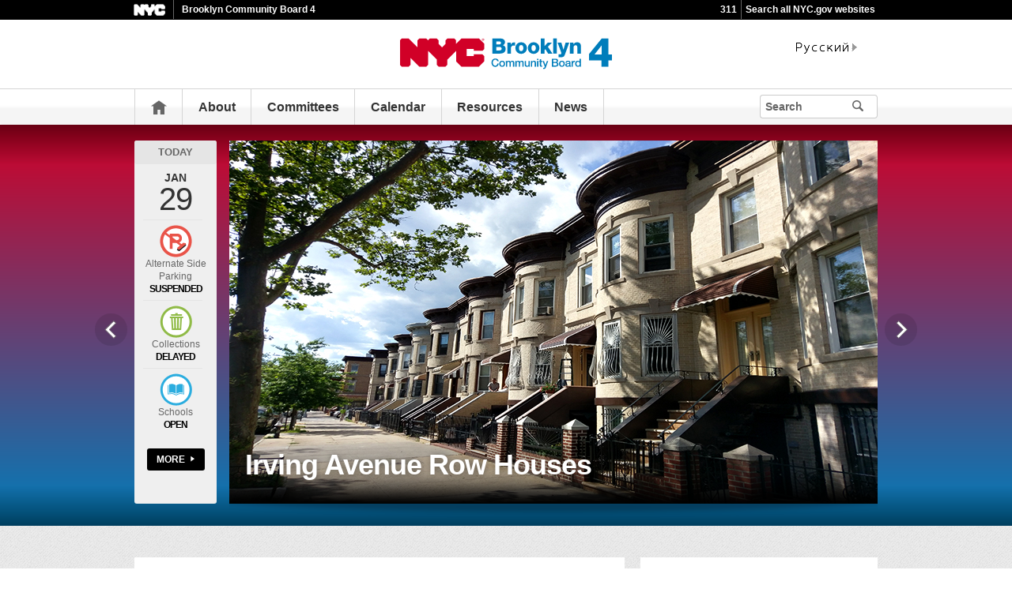

--- FILE ---
content_type: text/html;charset=UTF-8
request_url: https://www.nyc.gov/site/brooklyncb4/index.page
body_size: 8430
content:
<!DOCTYPE html>
<html>
<head>
<META http-equiv="Content-Type" content="text/html; charset=UTF-8">
<title>Brooklyn Community Board 4</title>
<!--fixed-layout-->
<!--ls:begin[stylesheet]-->
<link href="/iwov-resources/fixed-layout/3-Row Simple.css" type="text/css" rel="stylesheet">
<!--ls:end[stylesheet]-->
<!--ls:begin[meta-keywords]-->
<meta name="keywords" content="">
<!--ls:end[meta-keywords]-->
<!--ls:begin[meta-description]-->
<meta name="description" content="">
<!--ls:end[meta-description]-->
<!--ls:begin[custom-meta-data]-->
<!--ls:end[custom-meta-data]-->
<!--ls:begin[meta-vpath]-->
<meta name="vpath" content="">
<!--ls:end[meta-vpath]-->
<!--ls:begin[meta-page-locale-name]-->
<meta name="page-locale-name" content="">
<!--ls:end[meta-page-locale-name]-->
<!--
					ls:begin[pre-head-injection]
				--><!--[if IE]>        <meta http-equiv="X-UA-Compatible" content="IE=edge,chrome=1">        <![endif]--><meta name="viewport" content="width=device-width, initial-scale=1.0"/><!-- Google Translate Plugin --><meta name="google-translate-customization" content="4707bd7f535893a0-45bca7b6a97e5a2d-g609df9381571b349-c"/><!--[if lt IE 9]>            <script src="/assets/home/js/libs/html5shiv.js" type="text/javascript"></script>        <![endif]--><!--
					ls:end[pre-head-injection]
				--><!--
					ls:begin[social_media_injection]
				--><!--
					ls:end[social_media_injection]
				--><!--ls:begin[head-injection]--><!-- GLOBAL STYLES --><link href="/assets/home/css/css-min/global.css" media="screen" rel="stylesheet" type="text/css" /><link href="/assets/home/css/css-min/module.css" media="screen" rel="stylesheet" type="text/css" /><!-- PRINT STYLE --><link rel="stylesheet" href="/assets/home/css/print.css" type="text/css" media="print" /><!-- PAGE SPECIFIC STYLES --><link href="/assets/home/css/modules/status-updates-short.css" media="screen" rel="stylesheet" type="text/css" /><link href="/assets/home/css/modules/status-updates-mini.css" media="screen" rel="stylesheet" type="text/css" /><link href="/assets/home/css/includes/header-agencies.css" media="screen" rel="stylesheet" type="text/css" /><link href="/assets/home/css/modules/news-panel.css" media="screen" rel="stylesheet" type="text/css" /><link href="/assets/home/css/modules/agencies-about-links.css" media="screen" rel="stylesheet" type="text/css" /><link href="/assets/home/css/modules/programs-and-initiatives.css" media="screen" rel="stylesheet" type="text/css" /><link href="/assets/home/css/modules/homepage-hero.css" media="screen" rel="stylesheet" type="text/css" /><link href="/assets/home/css/pages/agencies/index.css" media="screen" rel="stylesheet" type="text/css"/><link href="/assets/brooklyncb4/css/agency-styles.css" media="screen" rel="stylesheet" type="text/css"/><!--[if (gte IE 6)&(lte IE 8)]>        <script type="text/javascript" src="/assets/home/js/libs/selectivizr.js"></script>        <![endif]--><!--[if IE 8]>        <script type="text/javascript" src="/assets/home/js/libs/respond.min.js"></script>        <![endif]--><script src="/assets/home/js/libs/modernizr-2.6.2.min.js" type="text/javascript"></script><!--ls:end[head-injection]--><!--ls:begin[tracker-injection]--><!--ls:end[tracker-injection]--><!--ls:begin[script]--><!--ls:end[script]-->
                              <script>!function(a){var e="https://s.go-mpulse.net/boomerang/",t="addEventListener";if("False"=="True")a.BOOMR_config=a.BOOMR_config||{},a.BOOMR_config.PageParams=a.BOOMR_config.PageParams||{},a.BOOMR_config.PageParams.pci=!0,e="https://s2.go-mpulse.net/boomerang/";if(window.BOOMR_API_key="QMXLB-WG9C2-LTK58-FW2PB-6ST8X",function(){function n(e){a.BOOMR_onload=e&&e.timeStamp||(new Date).getTime()}if(!a.BOOMR||!a.BOOMR.version&&!a.BOOMR.snippetExecuted){a.BOOMR=a.BOOMR||{},a.BOOMR.snippetExecuted=!0;var i,_,o,r=document.createElement("iframe");if(a[t])a[t]("load",n,!1);else if(a.attachEvent)a.attachEvent("onload",n);r.src="javascript:void(0)",r.title="",r.role="presentation",(r.frameElement||r).style.cssText="width:0;height:0;border:0;display:none;",o=document.getElementsByTagName("script")[0],o.parentNode.insertBefore(r,o);try{_=r.contentWindow.document}catch(O){i=document.domain,r.src="javascript:var d=document.open();d.domain='"+i+"';void(0);",_=r.contentWindow.document}_.open()._l=function(){var a=this.createElement("script");if(i)this.domain=i;a.id="boomr-if-as",a.src=e+"QMXLB-WG9C2-LTK58-FW2PB-6ST8X",BOOMR_lstart=(new Date).getTime(),this.body.appendChild(a)},_.write("<bo"+'dy onload="document._l();">'),_.close()}}(),"".length>0)if(a&&"performance"in a&&a.performance&&"function"==typeof a.performance.setResourceTimingBufferSize)a.performance.setResourceTimingBufferSize();!function(){if(BOOMR=a.BOOMR||{},BOOMR.plugins=BOOMR.plugins||{},!BOOMR.plugins.AK){var e=""=="true"?1:0,t="",n="aofjvtax3icve2l3rveq-f-c86ac7176-clientnsv4-s.akamaihd.net",i="false"=="true"?2:1,_={"ak.v":"39","ak.cp":"1071053","ak.ai":parseInt("181928",10),"ak.ol":"0","ak.cr":9,"ak.ipv":4,"ak.proto":"h2","ak.rid":"44785c1e","ak.r":47394,"ak.a2":e,"ak.m":"dscb","ak.n":"essl","ak.bpcip":"3.138.154.0","ak.cport":44690,"ak.gh":"23.33.84.210","ak.quicv":"","ak.tlsv":"tls1.3","ak.0rtt":"","ak.0rtt.ed":"","ak.csrc":"-","ak.acc":"","ak.t":"1769704777","ak.ak":"hOBiQwZUYzCg5VSAfCLimQ==CtmWAC942tOHlsg/6ANuqYkgufrdvJUgnk83wKYo78Ic3+Mg9VpopERp5DwgvTfOGtqx9J235kYH18QqVNhL7M0a+i+a2j6H2oTMrxAGmBNX70qm/ac9hndCCW3MSCyM0oTVcYJkhmfexLD59Pq0itEiqLH1hz2dzdqYtRbSmaR51+PbIktxFnm1Louma05u1sVAG/epcKfTCP5JHCO5q+b7jg3FWs6zj4vs2MfEhdhQL289SK9QbuNnIHtXb/H3uxhe1KCjdta4JBFDLLB/Ab2yxYGB+IP6/U/pXFW514zhL+5ZJjKCNfjfAyQbTIXzXsUHfF8kivX3TfFeKzdPZMA5aFa0i/WurRKHiKvCR+DU+p60T/7+LoTJ+KQp9kWMAM5k/3CmEWebyExtzD2NNvFvh+N3oro7Jb7qYYDUVzM=","ak.pv":"105","ak.dpoabenc":"","ak.tf":i};if(""!==t)_["ak.ruds"]=t;var o={i:!1,av:function(e){var t="http.initiator";if(e&&(!e[t]||"spa_hard"===e[t]))_["ak.feo"]=void 0!==a.aFeoApplied?1:0,BOOMR.addVar(_)},rv:function(){var a=["ak.bpcip","ak.cport","ak.cr","ak.csrc","ak.gh","ak.ipv","ak.m","ak.n","ak.ol","ak.proto","ak.quicv","ak.tlsv","ak.0rtt","ak.0rtt.ed","ak.r","ak.acc","ak.t","ak.tf"];BOOMR.removeVar(a)}};BOOMR.plugins.AK={akVars:_,akDNSPreFetchDomain:n,init:function(){if(!o.i){var a=BOOMR.subscribe;a("before_beacon",o.av,null,null),a("onbeacon",o.rv,null,null),o.i=!0}return this},is_complete:function(){return!0}}}}()}(window);</script></head>
<body id="agencies-index">
<!--ls:begin[body]--><div class="ls-canvas page" id="outer-wrap">
<div class="ls-row" id="inner-wrap">
<div class="ls-fxr" id="ls-gen94148885-ls-fxr">
<div class="ls-col" id="ls-row-1-col-1">
<div class="ls-col-body" id="ls-gen94148886-ls-col-body">
<div class="ls-row main-header" id="top">
<div class="ls-fxr" id="ls-gen94148887-ls-fxr">
<div class="ls-col block" id="ls-row-1-col-1-row-1-col-1">
<div class="ls-col-body" id="ls-gen94148888-ls-col-body">
<div class="ls-row" id="ls-row-1-col-1-row-1-col-1-row-1">
<div class="ls-fxr" id="ls-gen94148889-ls-fxr">
<div class="ls-area" id="ls-row-1-col-1-row-1-col-1-row-1-area-1">
<div class="ls-area-body" id="ls-gen94148890-ls-area-body">
<div class="ls-cmp-wrap ls-1st" id="w1499296171675">
<!--ls:begin[component-1499296171675]-->
<div class="iw_component" id="1499296171675">
</div>
<!--ls:end[component-1499296171675]-->
</div>
<div class="ls-cmp-wrap" id="w1499296171676">
<!--ls:begin[component-1499296171676]-->
<div class="iw_component" id="1499296171676"><div class="agency-header">
<div class="upper-header-black">
<div class="container">
<span class="upper-header-left"><a href="http://www1.nyc.gov"><img src="/assets/home/images/global/nyc_white.png" alt="NYC" class="small-nyc-logo"></a><img src="/assets/home/images/global/upper-header-divider.gif" alt=""><span class="upper-header-black-title">Brooklyn Community Board 4</span></span><span class="upper-header-padding"></span><span class="upper-header-right"><span class="upper-header-three-one-one"><a href="/311/index.page">311</a></span><img src="/assets/home/images/global/upper-header-divider.gif" alt=""><span class="upper-header-search"><a href="/home/search/index.page">Search all NYC.gov websites</a></span></span>
</div>
</div>
</div><div role="banner" class="main-header">
<div class="block">
<div class="header-top">
<div class="container">
<a href="#" class="toggle-mobile-side-nav visible-phone" id="nav-open-btn">Menu</a><span class="welcome-text hidden-phone agency-header"></span>
<div class="agency-logo-wrapper">
<a href="/site/brooklyncb4/index.page"><img class="agency-logo" src="/assets/brooklyncb4/images/content/header/logo.svg" alt="Brooklyn Community Board 4"></a>
</div>
<div class="hidden-phone" id="header-links">
<div class="language-gif">
<img src="/assets/home/images/global/language.gif" alt="Language"></div>
<div class="language-selector">
<div id="google_translate_element"></div>
</div>
<a class="text-size hidden-phone" href="http://www1.nyc.gov/home/text-size.page">Text-Size</a>
</div>
<a href="#" class="visible-phone nav-sprite-mobile" id="toggle-mobile-search"><span class="hidden">Search</span></a>
</div>
</div>
<div class="container nav-outer">
<nav role="navigation" class="hidden-phone" id="nav">
<div class="block">
<ul>
<li class="nav-home hidden-phone">
<a href="/site/brooklyncb4/index.page">
                      Home</a>
</li>
<li>
<a href="/site/brooklyncb4/about/about-bkcb4.page">About</a>
</li>
<li>
<a href="/site/brooklyncb4/committees/committees.page">Committees</a>
</li>
<li>
<a href="/site/brooklyncb4/calendar/calendar.page">Calendar</a>
</li>
<li>
<a href="/site/brooklyncb4/resources/liquor-licenses.page">Resources</a>
</li>
<li>
<a href="/site/brooklyncb4/news/news.page">News</a>
</li>
<li class="hidden-phone toggle-search-wide-background-ico-search" id="toggle-search-wide"></li>
</ul>
</div>
</nav>
<div class="global-input-search">
<form method="GET" action="/home/search/index.page" name="filter-search-form" class="hidden hidden-phone" id="global-search-form1">
<div class="field-search">
<input style="color: transparent" type="submit" class="ico-search btn-filter-search" value="submit" aria-hidden="true">
<div class="input-padding">
<label for="search-header" class="sr-only">Search</label><input id="search-header" type="text" name="search-terms" placeholder="Search" class="input-search input-black filter-item placeholder"><input type="hidden" name="sitesearch" value="www1.nyc.gov/site/brooklyncb4"><span class="reader-only"><input value="submit" aria-label="Submit" type="submit"></span>
</div>
</div>
</form>
</div>
<div class="global-input-search visible-phone hidden-phone" id="nav-top-searches">
<div class="block">
<form class="hidden" method="GET" action="/home/search/index.page" name="filter-search-form" id="global-search-form2">
<div class="field-search">
<input style="color: transparent" aria-label="Submit" value="Submit" class="ico-search btn-filter-search" type="submit">
<div class="input-padding">
<label for="search-header-2" class="sr-only">Search</label><input id="search-header-2" class="input-search input-black filter-item" placeholder="Search" name="search-terms" type="text"><input type="hidden" name="sitesearch" value="www1.nyc.gov/site/brooklyncb4">
</div>
</div>
</form>
</div>
</div>
</div>
</div>
</div>
</div>
<!--ls:end[component-1499296171676]-->
</div>
</div>
</div>
<div class="ls-row-clr"></div>
</div>
</div>
</div>
</div>
<div class="ls-row-clr"></div>
</div>
</div>
<div class="ls-row main" id="main">
<div class="ls-fxr" id="ls-gen94148891-ls-fxr">
<div class="ls-area" id="ls-row-1-col-1-row-2-area-1">
<div class="ls-area-body" id="ls-gen94148892-ls-area-body">
<div class="ls-cmp-wrap ls-1st" id="w1499296171677">
<!--ls:begin[component-1499296171677]-->
<div class="iw_component" id="1499296171677"><div class="row agency-background">
<div class="row">
<div class="row hero-highlighted">
<script type="text/javascript">var hero_type="nosidebar";</script>
<div class="container">
<div class="module module-homepage-hero clearfix" data-autoPlay="true">
<div class="module module-status-panel module-status-panel-short">
<div class="module-content">
<div class="module-status-panel-container">
<div class="span3 status-alerts">
<div class="panel-header-mini">TODAY</div>
<div class="calendar-container hidden-phone">
<div class="datepicker-container">
<span class="datepicker"><span class="month">NOV</span><input type="button" class="ico-date" name="btn-from" id="btnDatePicker" value="date"></span><span class="day">28</span>
</div>
</div>
<div class="status-loader">
<img src="/assets/home/images/global/ajax-loader.gif" alt="loading"></div>
<div class="status-container">
<div id="status-panel-short" class="inner hidden status-panel"></div>
</div>
<a href="/311/index.page#status" class="button-link-arrow black-link btn-more">MORE</a>
</div>
</div>
</div>
</div>
<script id="status-template" type="text/x-handlebars-template"></script><a name="hero-screen-reader" id="hero-screen-reader"></a>
<div id="content-slider" class="royalSlider content-slider rsDefault">
                                           
                                                                          <div class="slide" data-bg-color="#0a5796">
										<div class="img-container">   
                                                                                                <img class="rsImg" src="/assets/brooklyncb4/images/content/hero/hero1-irving-townhouses.jpg
                                           " alt="Row houses built on Irving Avenue in Brooklyn
                                           "/> <!-- end img tag -->
											<div class="bg-gradient"></div>
										</div> <!-- end img-container-->
                                                <div class="richtext">
<h2 class="hero-title">Irving Avenue Row Houses</h2>
<p></p>
</div>
                                                  
									</div>     
                                              
                                           
                                                                          <div class="slide" data-bg-color="#0a5796">
										<div class="img-container">   
                                                                                                <img class="rsImg" src="/assets/brooklyncb4/images/content/hero/hero2-ulmer-brewery.jpg
                                           " alt="outside of William Ulmery Brewery Complex in Brooklyn 
                                           "/> <!-- end img tag -->
											<div class="bg-gradient"></div>
										</div> <!-- end img-container-->
                                                <div class="richtext">
<h2 class="hero-title">William Ulmer Brewery Complex</h2>
<p></p>
</div>
                                                  
									</div>     
                                              
                                           
                                                                          <div class="slide" data-bg-color="#0a5796">
										<div class="img-container">   
                                                                                                <img class="rsImg" src="/assets/brooklyncb4/images/content/hero/hero3-wyckoff-troutman.jpg
                                           " alt="Street view of Wyckoff Avenue and Troutman Street in Brooklyn
                                           "/> <!-- end img tag -->
											<div class="bg-gradient"></div>
										</div> <!-- end img-container-->
                                                <div class="richtext">
<h2 class="hero-title">Wyckoff Avenue and Troutman Street</h2>
<p></p>
</div>
                                                  
									</div>     
                                              </div>
<ul class="flex-direction-nav">
<li>
<a class="slider-prev" href="#">Previous</a>
</li>
<li>
<a class="slider-next" href="#">Next</a>
</li>
</ul>
</div>
</div>
</div>
</div>
</div><div class="row status-updates bg-highlighted">
<div class="row">
<div class="container">
<div class="module module-status-panel module-status-panel-mini">
<div class="module-content">
<div class="module-status-panel-container span12">
<div class="span3 status-alerts">
<div class="panel-header-mini">TODAY</div>
<div class="calendar-container ">
<div class="datepicker-container">
<span class="cal-arrows"><a href="#" class="previous"><img src="/assets/home/images/global/blu-arrow-left.png" alt="previous day"></a></span><span class="datepicker notranslate"><span class="month">&nbsp;</span><input type="button" class="ico-date" name="btn-from" id="btnDatePickerMini" value="date"><input type="hidden" name="hidden-month"><input type="hidden" name="hidden-year"></span><span class="day">&nbsp;</span><span class="cal-arrows"><a href="#" class="next"><img src="/assets/home/images/global/blu-arrow-right.png" alt="next day"></a></span>
</div>
</div>
<div class="status-loader">
<img src="/assets/home/images/global/ajax-loader.gif" alt="loading"></div>
<div class="status-container clearfix">
<div id="status-panel-mini" class="inner hidden"></div>
</div>
</div>
</div>
</div>
</div>
</div>
</div>
</div><script id="status-template-mini" type="text/x-handlebars-template"></script><div class="clear-fix"></div>
</div>
<!--ls:end[component-1499296171677]-->
</div>
<div class="ls-cmp-wrap" id="w1499296171681">
<!--ls:begin[component-1499296171681]-->
<div class="iw_component" id="1499296171681"><div class="row bg-highlighted">
<div class="clear-fix"></div>
<div class="row">
<div class="container">
<div class="module module-agency-columns">
<div class="span8 agencies-first">
<div class="agencies-index-panel agencies-no-scrolling text-padding"><h1>Serving Bushwick</h1>
<p>Brooklyn Community Board 4 represents the north Brooklyn neighborhood of Bushwick. Its boundaries currently extend from Flushing Avenue on the north, Broadway on the southwest, the border with Queens to the northeast, and the Cemetery of the Evergreens on the southeast.</p>
<h2>Public Hearings and Regular Monthly Meetings</h2>
<p>Community Board 4's Public Hearings and Regular Monthly Meetings are open to the public and held every third Wednesday of the month at 6pm (except for July and August) via Zoom and at the Hope Gardens Older Adult Center at 195 Linden Street (corner of Wilson Avenue). <a title="CB4 Email List Sign-up Form" href="/site/brooklyncb4/about/join-our-email-list.page">Join our email list</a> and/or register via the link below to receive meeting details.</p>
<p><a href="https://us02web.zoom.us/webinar/register/WN_k0Gyn7iNT7mdoC6tNzRzYw">Register for the Zoom meetings</a></p>
<p>Note while the board is on recess during July and August, some committees may meet. For more information, please check <a href="https://www.nyc.gov/site/brooklyncb4/calendar/calendar.page">the board's calendar</a>, join our email list (see link above), or contact the district office.</p>
<hr />
<h2>Stay Connected</h2>
<p><a href="https://www.nyc.gov/site/brooklyncb4/calendar/calendar.page">View the Calendar</a></p>
<p>Instagram: <a href="https://www.instagram.com/bkcb4/">@bkcb4</a></p>
<p>X: <a href="https://x.com/bk_cb4?lang=en">@bk_cb4</a></p>
<p><a href="https://www.youtube.com/@bkcb4">YouTube</a></p>
<h2>Contact Us</h2>
<p><strong>Brooklyn Community Board No. 4</strong></p>
<p>1420 Bushwick Avenue, Suite 370<br />Brooklyn, New York 11207<br />(718) 628-8400<br />bk04@cb.nyc.gov</p>
<p>Robert Camacho | Chairperson</p>
<p>Celestina Le&oacute;n | District Manager</p>
<hr />
<h2>Quick Links</h2>
<ul>
<li><a href="https://www1.nyc.gov/site/brooklyncb4/resources/block-parties-and-street-fairs.page">Block Parties and Street Fairs</a></li>
<li><a href="https://www1.nyc.gov/site/brooklyncb4/resources/district-needs.page">District Needs</a></li>
<li><a href="https://www1.nyc.gov/site/brooklyncb4/about/how-to-get-involved.page">How to Get Involved</a></li>
<li><a title="Update for Liquor License Applicants" href="/site/brooklyncb4/resources/liquor-licenses.page">Liquor License Review</a></li>
<li><a href="https://www1.nyc.gov/site/brooklyncb4/resources/responsible-development-policy.page">CB4 Responsible Development Policy</a></li>
</ul></div>
<div class="agencies-border"></div>
</div>
<div class="span4 agencies-second">
<div class="agencies-index-panel scroll-pane text-padding"><h4>Useful Links</h4>
<ul class="agencies-index-ul">
<li><a href="http://web.mta.info/service/">MTA Planned Service Changes</a></li>
<li><a href="http://nyc.gov/311">NYC 311</a></li>
<li><a href="https://www.nyc.gov/site/civicengagement/index.page">NYC Civic Engagement Commission</a></li>
<li><a href="https://www.thecommission.nyc/">NYC Commission to Strengthen Local Democracy</a></li>
<li><a href="https://www.nyc.gov/site/communityboards/index.page">NYC Community Boards</a></li>
<li><a href="https://legistar.council.nyc.gov/Calendar.aspx">NYC Council Hearing Calendar</a></li>
<li><a href="https://www.ibo.nyc.gov/content/">NYC Independent Budget Office</a></li>
<li><a href="https://www.nycgovparks.org/services/forestry/">NYC Parks Tree Services</a></li>
<li><a href="https://www.nycvotes.org/">NYC Votes</a></li>
<li><a href="https://www.nyc.gov/site/nypd/bureaus/patrol/precincts/83rd-precinct.page">NYPD 83rd Precinct</a></li>
<li><a href="https://www.nyc.gov/site/nypd/bureaus/transit-housing/transit-district-33.page">NYPD Transit District 33</a></li>
<li><a href="https://www.brooklynbp.nyc.gov/">Office of the Brooklyn Borough President</a></li>
<li><a href="https://comptroller.nyc.gov/">Office of the NYC Comptroller</a></li>
<br /></ul></div>
</div>
</div>
</div>
</div>
</div>
</div>
<!--ls:end[component-1499296171681]-->
</div>
<div class="ls-cmp-wrap" id="w1499296171683">
<!--ls:begin[component-1499296171683]-->
<div class="iw_component" id="1499296171683"><!--
Artifact: Programs Tout component.
Purpose:  Support shared programs across nyc.gov and agencies
Author:   Dan Jung
Date:     10/3/2014

Update: Modify structure for compliance to WCAG. 
Date: 6/2021
Author: Visham Subrath
--><div id="programInt" class="row programs-row">
<div class="row">
<div class="container clearfix">
<div class="module module-programs-and-initiatives clearfix">
<div class="module-header">
<a id="programs-screen-reader" name="programs-screen-reader"></a>
<h2>NYC Programs &amp; Initiatives</h2>
</div>
<div class="module-content span12 clearfix">
<div class="row desktop tablet mobile">
<div class="initiative first-item" data-link="https://www.nyc.gov/site/charter/index.page">
<div class="content-info" href="https://www.nyc.gov/site/charter/index.page">
<img aria-hidden="true" src="/assets/home/images/programs/charter-commission.jpg" alt="Logo for 2025 Charter Revision Commission"><div class="content-info-inner">
<a title="" target="_self" href="#">
<h3>2025 Charter Revision Commission</h3>
</a>
<p class="richtext">NYC is revising its Charter&mdash;and you can participate! Find a public meeting near you or join online. </p>
</div>
</div>
</div>
<div class="initiative" data-link="http://www1.nyc.gov/site/hpd/services-and-information/housing-connect-rentals.page">
<div class="content-info" href="http://www1.nyc.gov/site/hpd/services-and-information/housing-connect-rentals.page">
<img aria-hidden="true" src="/assets/home/images/programs/HPD_Apartment Seekers" alt="Logo for Apartment Seekers"><div class="content-info-inner">
<a title="" target="_self" href="#">
<h3>Apartment Seekers</h3>
</a>
<p class="richtext">Find out about available affordable rental housing lotteries.</p>
</div>
</div>
</div>
<div class="initiative" data-link="https://www.nyc.gov/site/oath/conflict-resolution/mend-establishment-neighborhood-disputes.page">
<div class="content-info" href="https://www.nyc.gov/site/oath/conflict-resolution/mend-establishment-neighborhood-disputes.page">
<img aria-hidden="true" src="/assets/home/images/programs/mome-mend-nyc.png" alt="Logo for MEND NYC"><div class="content-info-inner">
<a title="" target="_self" href="#">
<h3>MEND NYC</h3>
</a>
<p class="richtext">Free mediation and conflict resolution for quality-of-life issues between residents and businesses.</p>
</div>
</div>
</div>
<div class="initiative" data-link="/site/dep/water/safe-disposal-of-harmful-products.page">
<div class="content-info" href="/site/dep/water/safe-disposal-of-harmful-products.page">
<img aria-hidden="true" src="/assets/home/images/programs/safe-disposal-harmful-products.jpg" alt="Logo for Safe Disposal of Harmful Products"><div class="content-info-inner">
<a title="" target="_self" href="#">
<h3>Safe Disposal of Harmful Products</h3>
</a>
<p class="richtext">Learn how to properly dispose of products that can clog our sewer system or harm our environment.</p>
</div>
</div>
</div></div><div class="row desktop tablet mobile"><div class="initiative" data-link="https://vote.nyc">
<div class="content-info" href="https://vote.nyc">
<img aria-hidden="true" src="/assets/home/images/programs/Register-to-Vote.png" alt="Logo for Register to Vote"><div class="content-info-inner">
<a title="" target="_self" href="#">
<h3>Register to Vote</h3>
</a>
<p class="richtext">Call 311 or visit vote.nyc to register to vote.</p>
</div>
</div>
</div>
<div class="initiative" data-link="https://www1.nyc.gov/site/em/ready/partners-preparedness.page">
<div class="content-info" href="https://www1.nyc.gov/site/em/ready/partners-preparedness.page">
<img aria-hidden="true" src="/assets/home/images/programs/OEM Partners in Preparedness.jpg" alt="Logo for Partners in Preparedness"><div class="content-info-inner">
<a title="" target="_self" href="#">
<h3>Partners in Preparedness</h3>
</a>
<p class="richtext">Organizations can learn how to better prepare its employees, services, and facilities for disasters.</p>
</div>
</div>
</div>
<div class="initiative" data-link="https://www1.nyc.gov/site/dep/environment/noise-code.page">
<div class="content-info" href="https://www1.nyc.gov/site/dep/environment/noise-code.page">
<img aria-hidden="true" src="/assets/home/images/programs/noise-code.jpg" alt="Logo for Noise Code"><div class="content-info-inner">
<a title="" target="_self" href="#">
<h3>Noise Code</h3>
</a>
<p class="richtext">NYC has lots of noise! Learn how noise is regulated and what you can do to report violations.</p>
</div>
</div>
</div>
<div class="initiative" data-link="https://www1.nyc.gov/content/tenantresourceportal/pages/">
<div class="content-info" href="https://www1.nyc.gov/content/tenantresourceportal/pages/">
<img aria-hidden="true" src="/assets/home/images/programs/Tenant-Resource-Portal_04_English.jpg" alt="Logo for NYC Tenant Resource Portal"><div class="content-info-inner">
<a title="" target="_self" href="#">
<h3>NYC Tenant Resource Portal</h3>
</a>
<p class="richtext">An online resource to help renters access resources to prevent evictions and remain stably housed.</p>
</div>
</div>
</div>
</div>
</div>
</div>
</div>
</div>
</div>
</div>
<!--ls:end[component-1499296171683]-->
</div>
<div class="ls-cmp-wrap" id="w1499296171678">
<!--ls:begin[component-1499296171678]-->
<div class="iw_component" id="1499296171678"><div class="row">
<div class="container clearfix">
<hr class="module-divider">
</div>
</div><div class="row hidden-phone">
<div class="container clearfix">
<hr class="module-divider">
</div>
</div>
</div>
<!--ls:end[component-1499296171678]-->
</div>
<div class="ls-cmp-wrap" id="w1499296171679">
<!--ls:begin[component-1499296171679]-->
<div class="iw_component" id="1499296171679">
</div>
<!--ls:end[component-1499296171679]-->
</div>
<div class="ls-cmp-wrap" id="w1499296171680">
<!--ls:begin[component-1499296171680]-->
<div class="iw_component" id="1499296171680">
</div>
<!--ls:end[component-1499296171680]-->
</div>
</div>
</div>
<div class="ls-row-clr"></div>
</div>
</div>
<div class="ls-row" id="ls-row-1-col-1-row-3">
<div class="ls-fxr" id="ls-gen94148893-ls-fxr">
<div class="ls-area" id="ls-row-1-col-1-row-3-area-1">
<div class="ls-area-body" id="ls-gen94148894-ls-area-body">
<div class="ls-cmp-wrap ls-1st" id="w1499296171682">
<!--ls:begin[component-1499296171682]-->
<div class="iw_component" id="1499296171682"><div class="row">
<footer>
<div class="container">
<div class="span9 footer-links">
<a href="/main">nyc.gov home</a><a href="/main/services">Services</a><a href="/main/events/?">Events</a><a href="/main/your-government">Your government</a><a href="https://portal.311.nyc.gov/">311</a><a href="/main/your-government/contact-nyc-government">Contact NYC government</a><a href="https://www.nycvotes.org/">Register to vote</a><a href="https://a858-nycnotify.nyc.gov/notifynyc/">Emergency alerts </a><a href="https://cityjobs.nyc.gov/">Careers</a><a href="/main/forms/website-feedback">Website feedback</a><a href="https://www.nyc.gov/site/mopd/resources/digital-accessibility.page">Accessibility resources</a><a href="/main/nyc-gov-privacy-policy">Privacy policy</a><a href="/main/terms-of-use">Terms of use</a><a href="/main/about-our-content">About nyc.gov content</a>
</div>
<div class="span3">
<span class="logo-nyc">NYC</span>
<form class="form-search" method="get" action="/home/search/index.page">
<label for="footer-search" class="sr-only">Search</label><input id="footer-search" type="text" placeholder="Search" class="input-search placeholder" name="search-terms"><button class="ico-search">Search</button>
</form>
<div class="copyright">
<div><p>&copy; City of New York. 2025 All Rights Reserved. NYC is a trademark and service mark of the City of New York.</p>
<!-- nyc footer 07-16-2025 --></div>
</div>
</div>
</div>
</footer>
</div>
</div>
<!--ls:end[component-1499296171682]-->
</div>
</div>
</div>
<div class="ls-row-clr"></div>
</div>
</div>
</div>
</div>
<div class="ls-row-clr"></div>
</div>
</div>
</div><!--ls:end[body]--><!--ls:begin[page_track]--><!--ls:end[page_track]--></body>
<!--ls:begin[foot-injection]--><!-- GLOBAL JAVASCRIPT INCLUDES (/js/_global.js.html.erb) --><script src="/assets/home/js/libs/jquery-1.9.1.js" type="text/javascript"></script><script src="/assets/home/js/libs/jquery-ui-1.10.1.custom.min.js" type="text/javascript"></script><script src="/assets/home/js/libs/i18n/jquery-ui-i18n.js" type="text/javascript"></script><script src="/assets/home/js/utils.js" type="text/javascript"></script><script src="/assets/home/js/libs/class.js" type="text/javascript"></script><script src="/assets/home/js/classes/NYC.MainNav.js" type="text/javascript"></script><script src="/assets/home/js/classes/NYC.MobileNav.js" type="text/javascript"></script><script src="/assets/home/js/classes/NYC.Global.js" type="text/javascript"></script><script src="/assets/home/js/libs/ZeroClipboard.min.js" type="text/javascript"></script><script src="/assets/home/js/classes/NYC.InfoShare.js" type="text/javascript"></script><script src="/assets/home/js/classes/NYC.ProgramsAndInitiatives.js" type="text/javascript"></script><script src="/assets/home/js/libs/jquery.colorbox-min.js" type="text/javascript"></script><!-- IE7 support for JSON --><!--[if (gte IE 6)&(lte IE 8)]>        <script src="/assets/home/js/libs/json2.js" type="text/javascript"></script>        <![endif]--><!-- PAGE SPECIFIC JAVASCRIPT --><script src="/assets/home/js/libs/mustache.js" type="text/javascript"></script><script src="/assets/home/js/libs/handlebars.js" type="text/javascript"></script><script src="/assets/home/js/libs/jquery.center.js" type="text/javascript"></script><script src="/assets/home/js/libs/jquery.customSelect.js" type="text/javascript"></script><script src="/assets/home/js/libs/jquery.royalslider.min.js" type="text/javascript"></script><script src="/assets/home/js/libs/jquery.rs.autoplay.js" type="text/javascript"></script><script src="/assets/home/js/libs/jQuery.tubeplayer.min.js" type="text/javascript"></script><script src="/assets/home/js/classes/NYC.VideoPlayer.js" type="text/javascript"></script><script src="/assets/home/js/libs/jquery.ui.touch-punch.min.js" type="text/javascript"></script><script src="/assets/home/js/libs/jquery.touchSwipe.js" type="text/javascript"></script><script src="/assets/home/js/classes/NYC.Status.js" type="text/javascript"></script><script src="/assets/home/js/classes/NYC.StatusUpdate.js" type="text/javascript"></script><script src="/assets/home/js/classes/NYC.LoadJSTemplate.js" type="text/javascript"></script><script src="/assets/home/js/classes/NYC.DatePicker.js" type="text/javascript"></script><script src="/assets/home/js/classes/NYC.HeroSlideshow.js" type="text/javascript"></script><!--<script src="/assets/home/js/pages/agencies/index.js" type="text/javascript"></script>--><script src="/assets/home/js/pages/agencies/index.js" type="text/javascript"></script><script src="/assets/home/js/libs/jquery.easing.1.3.js" type="text/javascript"></script><script src="/assets/home/js/share.js" type="text/javascript"></script><script src="https://maps.googleapis.com/maps/api/js?v=3.exp&amp;sensor=false"></script><!-- Google Translate Plugin --><script type="text/javascript">            function googleTranslateElementInit() {                new google.translate.TranslateElement({pageLanguage: 'en', layout: google.translate.TranslateElement.InlineLayout.SIMPLE, autoDisplay: false}, 'google_translate_element');            }        </script><script type="text/javascript" src="//translate.google.com/translate_a/element.js?cb=googleTranslateElementInit"></script><!-- webtrends --><script type="text/javascript" src="/assets/brooklyncb4/js/agencies/agency-wt.js"></script><script type="text/javascript" src="/assets/home/js/webtrends/webtrends_v10.js"></script><!-- End Analytics Tagging 8/4/14 TL. (NYC.gov Specific) --><!--ls:end[foot-injection]--></html></html>


--- FILE ---
content_type: text/html; charset=utf-8
request_url: https://www.nyc.gov/assets/home/images/programs/HPD_Apartment%20Seekers
body_size: 386159
content:
�PNG

   IHDR  �  �   �)�   	pHYs     ��  
OiCCPPhotoshop ICC profile  xڝSgTS�=���BK���KoR RB���&*!	J�!��Q�EEȠ�����Q,�
��!���������{�kּ������>�����H3Q5��B�������.@�
$p �d!s�# �~<<+"�� x� �M��0���B�\���t�8K� @z�B� @F���&S � `�cb� P- `'�� ����{ [�!��  e�D h; ��V�E X0 fK�9 �- 0IWfH �� ���  0Q��) { `�##x �� F�W<�+��*  x��<�$9E�[-qWW.(�I+6aa�@.�y�2�4���  ������x����6��_-��"bb���ϫp@  �t~��,/��;�m��%�h^�u��f�@� ���W�p�~<<E���������J�B[a�W}�g�_�W�l�~<�����$�2]�G�����L�ϒ	�b��G�����"�Ib�X*�Qq�D���2�"�B�)�%��d��,�>�5 �j>{�-�]c�K'Xt���  �o��(�h���w��?�G�% �fI�q  ^D$.Tʳ?�  D��*�A��,�����`6�B$��BB
d�r`)��B(�Ͱ*`/�@4�Qh��p.�U�=p�a��(��	A�a!ڈb�X#����!�H�$ ɈQ"K�5H1R�T UH�=r9�\F��;� 2����G1���Q=��C��7�F��dt1�����r�=�6��Ыhڏ>C�0��3�l0.��B�8,	�c˱"����V����cϱw�E�	6wB aAHXLXN�H� $4�	7	�Q�'"��K�&���b21�XH,#��/{�C�7$�C2'��I��T��F�nR#�,��4H#���dk�9�, +ȅ����3��!�[
�b@q��S�(R�jJ��4�e�2AU��Rݨ�T5�ZB���R�Q��4u�9̓IK�����hh�i��t�ݕN��W���G���w��ǈg(�gw��L�Ӌ�T071���oUX*�*|��
�J�&�*/T����ުU�U�T��^S}�FU3S�	Ԗ�U��P�SSg�;���g�oT?�~Y��Y�L�OC�Q��_�� c�x,!k��u�5�&���|v*�����=���9C3J3W�R�f?�q��tN	�(���~���)�)�4L�1e\k����X�H�Q�G�6������E�Y��A�J'\'Gg����S�Sݧ
�M=:��.�k���Dw�n��^��Lo��y���}/�T�m���GX�$��<�5qo</���QC]�@C�a�a�ᄑ��<��F�F�i�\�$�m�mƣ&&!&KM�M�RM��)�;L;L���͢�֙5�=1�2��כ߷`ZxZ,����eI��Z�Yn�Z9Y�XUZ]�F���%ֻ�����N�N���gð�ɶ�����ۮ�m�}agbg�Ů��}�}��=���Z~s�r:V:ޚΜ�?}����/gX���3��)�i�S��Ggg�s�󈋉K��.�>.���Ƚ�Jt�q]�z���������ۯ�6�i�ܟ�4�)�Y3s���C�Q��?��0k߬~OCO�g��#/c/�W�װ��w��a�>�>r��>�<7�2�Y_�7��ȷ�O�o�_��C#�d�z�� ��%g��A�[��z|!��?:�e����A���AA�������!h�쐭!��Α�i�P~���a�a��~'���W�?�p�X�1�5w��Cs�D�D�Dޛg1O9�-J5*>�.j<�7�4�?�.fY��X�XIlK9.*�6nl��������{�/�]py�����.,:�@L�N8��A*��%�w%�
y��g"/�6ш�C\*N�H*Mz�쑼5y$�3�,幄'���LLݛ:��v m2=:�1����qB�!M��g�g�fvˬe����n��/��k���Y-
�B��TZ(�*�geWf�͉�9���+��̳�ې7�����ᒶ��KW-X潬j9�<qy�
�+�V�<���*m�O��W��~�&zMk�^�ʂ��k�U
�}����]OX/Yߵa���>������(�x��oʿ�ܔ���Ĺd�f�f���-�[����n�ڴ�V����E�/��(ۻ��C���<��e����;?T�T�T�T6��ݵa��n��{��4���[���>ɾ�UUM�f�e�I���?�������m]�Nmq����#�׹���=TR��+�G�����w-6U����#pDy���	��:�v�{���vg/jB��F�S��[b[�O�>����z�G��4<YyJ�T�i��ӓg�ό���}~.��`ۢ�{�c��jo�t��E���;�;�\�t���W�W��:_m�t�<���Oǻ�����\k��z��{f���7����y���՞9=ݽ�zo������~r'��˻�w'O�_�@�A�C݇�?[�����j�w����G��������C���ˆ��8>99�?r����C�d�&����ˮ/~�����јѡ�򗓿m|������������x31^�V���w�w��O�| (�h���SЧ��������c3-�    cHRM  z%  ��  ��  ��  u0  �`  :�  o�_�F חIDATx�d���-�qF���c��ϔw(o
(��^")�{z�Z�-�3�,�]�-9�0"\U(�{������2w��f�(�T�{���&���W��FDA FD@d `@ DB D`!A$H��A !!2�� � �� � ���0���  ""�$"@�ߐY  Q*@$��,�DX� !f�Y�� (�� ��@$F! �k�D�K2 3 c"� �(� YQ	 A��3"� 	���2 ! 2�"�$B�:a�D������G@ԧ� ��" X��>�L�h�DI/�җ��n D���y ��� �m��OF��#
g@D d a���  H��'� @X���O|� VH҉~#�o)"��d�8g!D���[�Ѿ� �>}!��ˈ$$�H��m%g�)� �;f��  ,��� ���3gIb�D�l��.5AĄ�lA ���#�%" ��m	!"��D ��n
]�������t���E�mw�CD]N�	%3"�>=ԇO,	@$D"�mY"f ��	�!g "�}�%�[���� �+Z����͹cҝ',�"�@�	�A�� � �}~{���APߝ�
Ѓ��@c�D�E23"ff�﫟����0����7�� 

H�E_�&ӏ" ��ֈ� 9gѳEtM#3�0!b��� V��XDjJ�hTw��3۞����D����,��0s�����A$@;"l�1���] "�?���0�Z����:���觲�F����vB�� �W!���D$ ��DG@ B�"̌�@��(��DPP��A�  ����=*�<H�"���c��P@ t�e]z�K,D��B� ����@Ⱥ=�O<���Am������3������A��`;u���D�(" H�̢�EOy֕��	PPX�nn@�e�q�ꗌs��C�~`�B�r ���H �z���Aߗ�<��9`ǂ(��uU	3��	��z�Mz*c\�vR�~�[2���a�7 v�#!	��M�1�Z���%�lc�9�U�F��oqB�l��� Z}��%A�z��*Da{r ����3X$ 3į�Ţ�"B�3Drff��X@+A;��,���@�������� ,�"Ɏ�gv�ۂ�(���uaB�Z�R4i�#�d�./b��H��DZ��f}��v��-;�.�/�h� ��ʎ(=f�� T"�5-Z)-�t� �6��J�D�EA�(Na��S2i�% '��΂�^U "I)7bwi��"���������"��w�~]A$֓XNB]!^��k"�ͩ%�/+�,T% Ď�Yt�ha�����C��%=  �ݣ�HH ������s�Q�c-L��+�& -@�X|�	��d��� �cW�1د�5
(���
K� ��ya僀~T@�, �H�hfA�RZ@�	2��I��(Z ��QF��C�mbǷפ�N��Ֆ�_-���_�h@X����kI�?\׹z�Ga %�Q;0��ga?;1N���v�Z���Zw�>����{md1e⨖��>�]��s�Y����f!=I��kD{�v�	 H�"� �sM	@o�*!g`k� ���B��� I@@H��Y:�Ө�4;}$d]Z�FDh�=9��C����BZ���e��zZ�����F �Q� p! ������xfPn�އEkθY��	q,�\D���J����;ADJ)���e��
i�
�(lώ��S�(x�(yG����� �PPw>�5�"�䨄�H�^��E���  9��%=�A�XϐŪ-�6&$֗��^�� ����HDZY� �Ņ�H��
��`ݜ�j����T	����;�����5�H���Ĭ�)j�̜
 
$[~b��P���f�����"z� 2���a{p��hgDHXjE�3E[U�m�7�BRQn������\�D$vs�%$ `	����nA�ʱ�H���/E=n�a��$�,�B���c?KJ7Hdu �/b?��n��b/OEXt�
Dz��_.��^�F�iG�d � TH�7��L�z)�2C�6T�ZeOB�-d��W�;ҟF�#zk��� P�#-��1I/�@� %+<�}�W*V����`���^�x�i����l���&��Hb���nG�ŮP+�1^&{y'��YDb�� ,�uڏ�6�	�_�؉D�^z� 	c}�� �Z؃gD C�'�;���$�@Dr���R ��b�JADH���	k+�� �}2FD"`����Ĳ��*``�WD��+�^%Z��=mg	0Z	������3*�Y	0�dB"Df`$$��_���h�oWD�
Q���6����Ր�#�}���_Q����Π������L��- ����������#Hש�ט�;G+�P�� o������!D�ޙ�O$E*��eB!��=�Jf��0��%����,"$�zk1�ˍٰ$f6���n�8P{5 Gb��\��҄�-��3��B�S2J�8��(	I΂ D�}��e�t+"��l[��m�OE������KxH@��P+I��*w��,�r$
�!;��G*��Td����(;@@E^R p�c��%١��]<F IV)
 ��W ŁA2�	X��P+q�?Ll����
YO��k[."`A��`���1)\��g�����h/]��__�j�0.����Z�@Y��DPu�H���bf�
�S����T٪��D��I�����X٩S/BA@$!C��F�?i������O��XQ�� &	�i��Ȍ��%��n@�Q�mD�}*��վU�VFG���c(ku��NZa�I獤@��ɛja�H�BBE���@$"��e<�XN狇Ό����l�����,�D�Hr��Zp��Gi�C"TI�}A�.����PU)�4�mn�#��t�j����T@bIH�(J{�D	S� �I�+�L�K��!iA� 
�1���O�@.D@�'�Ga�Y�M��DH�/C�O���	u"�k�XHz�n��|���� � b�":p!,��OR�a���$z ��:�%�su����a�Rj�$$$�R���c�HI�)	s Z�Y� �~$���"�Y�:&BHZǳs��`�Y����6a^Ӑ.|P�K�j��
Xs_�D%�(W%z
=j�;M�[HHL
%!"RF��|�O(�w�ޠDz-�m��$��vX g:G�c,���88/ ��D����}˕�0J�� +���74��w�F��P�i�ظ���a�#Y|�S*���J��{�z+���t�`��z: A"�.;�BD$#��!��|j�h=�:���ݺ��I�t֚2�"�bc��	�F��o��>3kr��Z����9�R	1�������W>���n���G��h��X�l�"%$ʢ�-���n����p�TD�h�HQ��6���7��iP����Y�"��<����{e�89A碠�<e�ӂ6�F��Ja��ԃA��*� ��@�KL��K��E 3N*IaYkÄAx�>��፹~_���k�N��%�u�(�l�9;f���4P ��d����6^�00�� �0V�G s�ߒ��K�)�Y�/Ć�a�[� �D��Y0��.b���x D�1 jϧ�.*�^��4�݀�P�MB'n�vR
r	%V*�q	�6#~i	!%�
XP���4rvE\����.��Y���*��=_R��H���HLZ'"k-l�76���}�m�23����D�B��Z�"@���.��ӝ
d7�F�SGt@��^������뱑((�@�����2}8Z��ͱ��Xq��CE] D�$@ Π�b��\>���b-�(�I X�yQ²�M��W��E��tI�r I�IZ�I]E`�̙����@;�?�Yᕳ�~������;;kkG�|$2�i�X��j�)!�/�޶;��/���d��]�D�ݗ��		�R�8!0Y��F� �)��pf"L���1�l&�1��A�8X���3�]8�:8%G\��Y�`�>a#EHm��"��t�# o=�(�-7آ�i�`�u&ΙA�>�K��R��%�u h�~�����%#&�����Nw;��N����7&��P�bV*�`H��%���B6C`�	3�Q� ňƨ�s���@H���`�� #$ � �#fC�toD��˱r��vz:�N��_�^z�����_��n� �1d��s?ˆd���� �����ݖ�J>��y^2����/�[���Z)��*p.)��f���V��#�bY(�3Q�A��Q�"����b��
����Ω
���ބ:�$�����~�.i�����7� oE�E��9�$)�9$?����T52�Ja�/t	dP�C�V���uX��r�w׫7^>�Ϝ�9?���hkS�]��|	4�Kș��7�Fr����� ��0����<�Ք�h#8B-m%�C�Z�*��̆�
���O��@V��/�%��'ef�]���qf�vW>a�WG:�U�ŐK���+���l|#���c��W7J��!��.��f��W�������7'D��#
Ĝ���4g�����{��:���v�*�(ƿ2Iy��?��WȐ�s�V�6��� �@"�R���-�(h~d ~L�0�h�,�κ6����XX	�"A��W%�}5 ��G%
�i��a��riYau+�r3����I4��c$�% ��FɳY�1|�����"�(ȬL�B�Qi%�6�ц�"�d��c��-�-�B���̈́>�C�d	U�@DlT���ѹB���
&+J;�S��܈�:�"mo��	����S��/�0iPXB���Ԡo%�g�\�½�B�	76ɷ&��F�pw	����$g������K���v�܃�,��?�߻�j��ᤩq�N�����>�O1���D SJ���@"Ȣ�7Qe��s��e���W�)�H0�{WV(Ħ�ۏ	�U���UX �SyKrN��d$���8Zoz=���?O{��]�y{��ڿ``e�)=&���(�)ɹ0A�5HD�I����)�ʕRN)��mő"�R�բ}pbt}�rH`���1$B��Y�!j@hݷ�+�3t�	S�Je���� ֊�)��}9k�	�:��l"&���a��z��	(�v����� $>D̥��'|�����v��x�Fe񑀳�]��K�Y��t^-E��\P��.2~.2�a}�8t�Xm/^$���.N��W~zH�֍ 9Be� �u_舭UC�^u����.��h+�l5&@Ĝ�@C""��R���b���P�3�re�Yi��������1�u~  J�`g�(��C!�C�l%���ڴ�A�*�T���#�x�kN���	�n5f'1�(��kW#���g^}���'����ã�-gG��T�gίo���f8;�HN:<�+�*)�IKv�
z�I����P�����s�@��R�����0����֌��e��n՜���$�*���Z�ݬ�G��mx�J��Z�E�m�c���jF�� c��3�2 ����?�c⩳l�e�!�a#������l��b���jH��>���(���h�=
�����S$�^Va���z�P�..P��G��uAFAAU����X!�J�غ�T��X�*^��Y��I���w�&H�.�V}�IȪi1�3�{t���:i�~��4�����f�� �)H�k���pDH�\_H��$�& !�(L>>�OL@l;Rj�	lS�d,�}*��9�H��yz�p� T=�x"R�wL�K�����%���?�!�u/@�G��WMF�@���u��9R�*���`)�K#%-��wge��U9�V�� r����V$ʜ�C��E"�́�朝HeG�2�E��Q��������z��͗_8�������;�{�������Y��d��ӓU�66&��Au�pR�|:��O!甌%���BƛdF����1��o��*�.rf�I ���[9R@�9
�%%Q�;[[oXI�a��,MIr���bu:��
PN��I��Pn�8ON���g����J��c#��-q2Q80��@f��d�`"�ےLf'�$�θ��c�SۑfC"��
"�m^�s��nrVfd1�0ZF�Q2f)9�!e�b4�R��bh%9^�U~1�iY���[t-;� ��������W��S�2Y�mV���lV,�Dж�YD˲'%rٗYY��\��r��7":Ulr��� V�����b��O-�`/) ِ�/P���H����/D IO��O����U�Ӵ�2�
��6�9�UА���_��*�&����&w� %?%����"��p��f"J�:#��XUP��x��t����Իl�`j�h ]�Zp�I�Bh�62�%�w|X�=i�iu8��(q���r:����|���>�=՜��k��|���ޝT����no�MF�in��j&����AVɠjr�Ug��
�Q��T9�,>@`�n2����.<�˾pu�N��tݬxG�s�����D3l#�b��vp��
�5+��x�Le����-A�����Gz�hpA�5}�e<������wkm]�VW����((Do����t�!�o�g�!�1fAd׌�6��S5�Nm��51WIa#�@!*����|S��	iI����n��~A���R����P�'��w4x^�J�ҵ>�Y�Sc4�B��[;�Rvv�<3�t�%C^�m�}����b �����FH�+��0�;��]+uHO|��ңI\��h�!$ݶ�P}wA�����@��lPF�����c��6t	L$�~R�]���`�:��_�{�4W�n#�]�L9&t�K�U��oӌ��
ޖ���+b\f$��+�|�8�	݇ĥF�w8@HI�r��)?�����}���x�.�{�n���;9�{��Oo=��k�n\��8٣�k#H���`��UMʉX�s�ܩ7��uyv�\��S�d�Q�lq�A*I�M"l`��K	#�#BB��::g�5���W���ƭAJ7�j,F�7�#�41�t�)P!����:IW�ͩ���)��W�L�BP�^�Bt�O_ŃX.���ñi5������¨`��O���.A�i�'bD?7l�d�V� �.` ���H�6vr��ʘ���!�.C�'$n���l/�\���i�JV	���
��W���m�H&��;�&�>��y��4/��R�Z�}���;n��@1�#���`S��X�� A"k��k8T:��Հҧ���a���Т&E]�M(�By�DH���~_�`"'6�%�=jH�u���R�� Tǫ|�e+^e1�s"@�*
�\K�*�����D&(RلR0]%ĊzX� ��6�/�{���/�7�¨�>?Kظ��W8Ԓ�R2.1`��0u�<6y���O=�;�4��b�֭~����O��ܧ�����^�y�����{���d ��f0�Vu�R�4\�N��N'��
��y~4�?>=�Wv@��i-J�xmx����y��-�KAǓ�vg�1��f0��̯.pC'RIO�߳���+jפ��K�LN�����;f�(
�)��Av�pO$cq9W�e�q�&�r���TtL����ա�����Wu�u�Ŀ9��#��D�@*��pS<ȼ��o]� �Ÿslv�("~��	�����%	�L�ƗC;�]&N����,dW�8����E[v}t��f{턩0Ȏ>�ݴ�ȧ*�W2�����|�� 4e�}�z~a�����c�N�=հ�G��B e_�ɾH�8"�Z�O����='�ܧz0��]�[��(����(!� '�`�U1���>X*�9a"�ɪv#�00 �D�0xҦ�p�9"c�
�����0TM�RSVI���p�(e��Y��(>�%u �"T��ҵ*�j��F��&�"W���6���G���x��G�L���ju���O�������_��o�Au���[{󍳏������Ջ�v5�Ԕ�[v�j4��c#�����J]Ǝ� V)/�f'�m^u�ۼ�*%J��LC��I�ۊ�lԩ2M}�lz{�z���Hor�T�L��Vm�����Ax��WɂQEs0EQ��7g6�2" ���ڴ#.M*���(y��w	� Ċ�Ȭ��9�o��|�6@���-[�ƥ)��r�t��[���O1�B�JaV��%�u'���X��R 3.H�7%q#x[�T�r�_\���6<��X�膐zp$gu����e.�(rV.�=���C�}NV��^��b�FT�T���q���^��Ya5�>�`�CUr���]���� l���&�Q�j&�7WeO[�h}��z�zr�lz��Y��7����D�\~mM����+8*]oImq�x���*���6E}g�$J����T!{[Z�)���Kv�&O���uϧD����+��RJ��T�@2_9*�$�kCi�f�AI���4n{�P\g	�>$Bl�������O<�5ݘt��n޾��o>��;/~��o��Wή������j#q^��0X?���3W.~t�����ֹK��f4�0ˢ�i�ܶ����cA�*f�V�n�U��T����6�U���"&��V�f!�H�̋�n�H��e6���kvr{�p\�)Jx��B?<�ؿ8�������N\�L��������{����.S���bR3-@�Rnp�j�gj����:E1j)�FaQ�o.n"#�Y�h�%}���Х
�7k�rN�sI��!�F����4�^N�TL�,�Pܮ��`�Q��wbp�@�URb>q��7ٮ�兊�}���(pVKRt�{Φ^n�7TC ���$�lh���?����% ��du���,^-�[����3���$��LɫW��r1�%EK]�.5� %��M7<=��&Ɵ�z���ɨg"����Z6�aƬT�L1����q���4�v���U�]����E1,���τ�����X�F�J��	0l�}�s��>�$c��W���t�D��A����qn��u��U�%Ц�#�Ų��x���/=�أ�k[ 9�s�������z��O���79�3!h;�y���p�ę�x�NY���;g�bu���w�\�n����2a=���<Ԓ��?�wc�v']cn�v4m�ۮK������� އ+�_+���h+<dA˒W?�L�졡��C\q���<f�N��)�c�j��`v�^�a�E�"=s�}Qy���|v�X�ɔu�=�� ��G��ٙ�vH����_�!b4������,t��{��i�B�Q�MR/�^�=� n#C̳��@��?-��O���_AA��c�s`����;_�x��i�l396q�z7��IZ� ڄ0H(PF[,��+5cY!�7��.����"��璫U�m����YF�5�6��3 UM��{P�9��]E0=����A��1�b�AĔ���aB"��Vz�07ao�����f�V�D\���f�SPhک���� /��tZ�2���G4�l��I<4��WB2�n�3�;{���|�v����{= Fl;��z���g_<��Sg��������~�7�/��؋/��կ�;���x�Ҍ���#̫�GoOH��In�w���&�[w�u���h��Cl��x8�@�j��|5_t]�LH� I����
�T'� ��;)ڏH7�����8DB�_�91y,���Ҭ����1�2������p	>L�`2��x����ù�1*p�S���T�@�5'�9��64ⓨy��L�	�ԋ�����iF:C[J�B;¾P���d�saKȖ~�Ѳ���淎0:�PMO�X�&��˄�2�������KTzP���.d4�@v������3B���Q��P
�{*�DNZpI2� �`�'��ta#���S�ٲ5�k�՘^�[ܨA�"Pu|h$�Ug�!�=cU����Yg�N[��g?�/�bKd�������[H�A�� !y�T@�AQX'��H����DbJ�dh�BP�
��t����DKa�P��g˘%[O#�:զ���r��rV���}*&
���A!���^��H�D9;��;�<sv�6�rw���۟���G�}��G���2��!�WT�����'�W��3��\�w�XN׷�?��h2=�w����ՂVT���fT�u��hX��E�]+&I�����s׮V- aJ��nK1�7�il#]��^t1����Ha�^3��5:�Kˑ*�`������k�3+���l����J��O@�5��H��1�HH|L��ir|�2AB먌6�6�+4:�1w��f����0'x����b
	���� *ŵ��b�y�Xˈ������QWF��,�4��<^@g3�/��9���>f)��g�N��/�]S�.k4І2D��E��9�	2.JO�RR$��L��`�K����X�Eɨh\��q��p<�(���1���8�(D�I�����8��٨�&f�7�g�!Ք�ͨ��Φ)�5�j尗���3���!���@�A�!\�X a�LC��z�U��n����OL���r�_nYAEh�4�L/�������;�fz<?Lz8mAc]��5�Y�ImH#«1w���n7����̓[Ӎ�%ý�7�����~���������ݝv��6�t0 �ӎ���\�N+��N����*��S�y���=5��/���ho}<�
f�eU���p8kænۼʐ	�:&H��%/�U�������#�¡^�b�K4�-E,6�	���ܬQ\\��x�B�I	L��/%�%�t�&������}�gPH��S��0A5�V	D�aE����ii�|��D(~�=7R#6QV�bB���'��ѳO�W2ĕ����b����7Gȕ]��i�U�hWEz J�&�����0��A���;����bP�o"�u�́ �8ц�F��a� �brR��X�cl1�|9�<>��d@�s$�Ng���3@qJ��G��{�6��~N�=Q���Dܓ_P�p�yA��ۙ�x� t>�^����:m��bԞ��-^Rҳ_��NgU�j�DR�Kg˂"���Ԃ�J�+�=�}�
%�����W���0K���J��Q���aB)لǻ2(|$���9*a����⽟z���p�
�1�7��!g���PQ@��V�dn�n��<���#�;�[�ޝ[�>��/~�ǟ}�3���ι�k�[�A]a��������M3l�fr�β�&U���b��x}����]ۼu��'�KU����q��p:+�� 5��d>^�2SC�!D�U�-�I꺲;��	�r!�Ѥ�bA�*%5�W}���@�**9�H�Ucj�N�`�Fv��_͚ʳqݟ�k��\(�d�hKn���6(���<�մV&A����2V���'�z��a�Q�f�,l�'�e(*���AO�Q����#�M��V�5�&�þ,K}��ϖ'c/8w�J���UEy[�J�9�h�Њw7�U�2t�7%��u{S	1'#+�D�E'Pvs(&@�Xв�(�А���̄�c�$�j���j�(<�Tzu�W���X��|e��!=�I0Q����Q�V��{��6�~5^���/,��3!�c��Iz�I�I�aq*�rd���OϪ��wB�3�*arr�N���ꄐ�r��xR�Ƀ�縩	&r����䝅�D̞��u��}�C���ɳ��ԁЙZ���Yg��L+k������6����cMΞ����߻���?�o����_���������
T�H�蔻�'����FSU�w���\��i�Ĥ �I&;�&�aJw�_�{��d4�L7rf���dR5����a��m��nY�q'�v��V�JuU�3ρ��^{ev�[��~��[�yL }`�4�}Z�m���1�@;����]��^2�_��b�:ecu�pфE6�d
N�[�c�|%m�M�����Αb�l�S���Dz�ZP����V������"Ð"/,^d�+%۝��� H0�(��D��z���5}��b�d ��HSSo�Q�`
Q��L�#��</���2�p?yC��Qʩ-��4� �hthו���E5��z"s�N���F��,��u��ݬ" Y�@�;M\/���@5�}��(��4A�=�?�!�~��x@�����$�(��\�B�~r����p�㱐T�b#U�SxK#h]0r����>�Q6�?�:�)s#�f�h4?Y�t;�k
���"�U�g�8�]����SOm�9�S׃���w~�~��G�x�ӿ��j�L�}|g}��+fa�Q��w���U}0ǏoJSWU5 ���4�Z�y`2�߻y��rv:SS�]��z8���V˙Q��P�j��6$���]Ϋ�3C�0Օb �DR�A�q��� K$����� X�9���'�{��ru�a�I�rո��J�%V�P71�S�W��.����DW����E$J�2��/��XZT��m�aL+��!Ln9Fu�+V�D�b����X��+ �*1�r��"��#b�@>*�c��ܮ��hj�+SP�Vz;�C�"���ʻ�z�v@�"]��*)�N���IS2�Ԯ��2�#!$
��TG��f#��w7��z��XbW��=a�1��D.�������$n�����㘞~㟡`R��L5 ��^��QX8F�9`�s���� �qIy�@ �� ry�d�m���u����a�E��qj�,+'�Į�r�H��
KD�V�c!���g�䥄e�؛E8&�y��/<��쳻ۻU�������/ַw����G��]>�19��% �,�X�d��e�|��Ïo��;hf-]�7�BuJ�$�5M+"^r��hm�y����޻}�����Sՠ�և�f՝���̼h�es��Ƴm۶]qfJ)U��1C��i�h�͔�Tб+��@m�����$C��&�=K
S��[�E�fQ�/�&�Ys7G4G!�[�_ ���3EJ@���f�!Mw�! e���V���2��"vQ�^4ο�]F4^C�0H/ Չb^���*����S�;��F��j"��Ԕ��&�$����M/�Ĳ��`�� ��,ay�3�;iG8�.�`��5�z�P�}A=Ǹcڦ1c�+��YR�Z/v� ��r�4(�"$�l�V�hX����g�
����e>��t�kQ�0 �09�̎$
X�UNH�I �c�������Q۸�$�`SqͷƑ�ZV����%� �P��8O[,IM��L��!�4�8=p7a!������	�/�qg�w����]����m=�����fS��]��_��G�[����?N7�{w_x�G8�k�ef��k��.:����p�ƭ��'>Y�iWTCΜ)QSW�N����d�N66�?�تm�^�t�w�$�B�`8����|wR����e�v��5Q3vYf�ENU�r#�XXbf��,RLz&G�`��79����{D�@��CD)�����wA���Ձ ,�l�@F���{/�.�qט'�IP� M�g���
�}_z�D�/s�?(̅B����?TxU@gw�h���9_�{]W��}i�M]Ձ�PV��sş	Bf6=b���~�� ��B�p��)�р1zb�)���I��C�9B�z�F�̀���Ƚ�͍�(�X|�Uw#I��]�l���>E�1�Z7�t4 �J`�y��(����;���8c8j�������~)nT��$���?�8�YC�J�y�Ti	,�g����[��w�F"���Hy�����i2|�rd��L@I��sBMY��YQ�h2 ��bk1�2zN$������� Q�"9wky��3�?����v�4�w�ݹr���`�����|��ǟڻy���>����бԄ�l����5��h��?���8�ϯ���4	��Q�T Q'��#��G����y�靳߻}��G��4�N�0/g�[��r;�͵ᰪ���|��f�3@UѲ[.�4uUQEPQ��G���XB�f)_���ʼ *Ο���	�N��D�G���t=|��$J.���-B�I���Rw��S����d�Gi��=d�X�H��3�1�o� ,z����]Jj*V � ��\P]�=�ŃE�:	�hk�؋�p�K��v.�k��/T�Kf�uFg�x��k��zCd�wtՕ�m�0��1�"��8�Ȍ%�]ʡ�Z�I�sS4n3RJI
1?�/	�*�,8U)j�p1�tZQ���z����?Ich)�/�`��f]IN�q�j�h2A(f�ފ�J�<X:R��㓜���~�+Ց,wVe�� )%���L�_DSؑ$�"4Y_��7�vSC'�e�T!$��-��2�i��	�Awx�z�D������.��5M���hB͐j�&U��y��(��[F�E&�%�1�(��2�H�\��Cx���G���L�f�G7/|�w��/Í�����=uxr������ͦJ-KL�3�{�G�����݃��޽xfm���=�;9]��N� 2jF�M�P%$I@'�<�O?�����]����[�?�L3h>����.N�fws�ێW �&��x�9i��t�/�Lpv{�Ͽ�$�u��t��x5l�&��9����o�M�91�\HY�!�R��|��/&[��#��~��I��V���"�����H��� 3;�B���n�^�٭�� ���XC訣H�6������9�B�C�+�*��B'b��L<�Dȝ#m�I��S�n_��poѪ+[�#�Eþ�f�����E,7 ��D�%�%X�|R��E�Kg�\�P��<J���#����a���d)���L�[��&�V��-gŢS��C���_i21�I�RJ<`��N����"�פ��g��/S�2�����9��E�)K�
���q
��*��G$3��9X:�09Q_X�Y�P��ϊ�5"T�(�9Lb�P�F��(_��pCU����ZQ�r@@C���
���1\7����`	,	I�"l	g�v{�/?����;�ح������o��w?�����o?��3�X�i<��MFڦT	�m������������w����?���/^��������/�8>Y,���4$��l��6�<����ڠ��%w�͍������Ƶ���ƣ�`�(a�sC8��:/W��d�ko����_\��\�u4�'�U�@]5���&��r�]����4�L
Q�����^ܨ�!\,��A@�h��ԭO�L:塰uӑE*l�<��,s�RK�1�2�����^)�@�_j�H�F`x��I��wC6��{F>`./��ÞN�n�G)�|X�/��?y�]��0g�c��{:�[�[@ C�[����p^��׵O�]�#T�"�sY�;ch��/�?�<��i���d./y�=c.(D{�%D�'�}C:�;��i��N迡�.
:{�䀸cz�JdtA�.�$��$D����ҿ �`���)1�X�:�?��B%p����IR������	�@*����5Q�'�!�� yS�����DX�<��B
����������>[X�q��[%!&�Tb�{�o�$�:�h��!<����Ξ}`�'�����~�ӌ�����Ͽ�0�k\�u���`XW	�-��|r����Gx���[?����^����O~��.^����9�����U�
Ҡ�		q�9sywLgv6Ϭ��9�_�3L6��X[�\,O��\kOa8�2�a4L��=tv�����X����{{��n�ܶY$S�T%13X
�F1\ڿ@��$Ŕ_��f�t����Ȅ�2�SB2^��̍��H���F�XRD��َXAs�4���������6����T�q���͞�m��sM�E��� ��3c���������8m�v�]�'���t��>Q%���/CH,��G��L�`/@��ȩ.E�a֓�pv�SL��;ۑL�E�J�oꕶ��.2tw�  9_5�e)�'L<�P��i(v�d:i�bvdْ0.�h��K%���
��oA��8b�N/|�_脄�ɯ�����N
������b
L�]�'%j�a�o0�eQ1ǧB��tD�ȤP��\�+n	�	6�Is���E{R�a�Qs'ai�\~�}j���h�
͖SV�+x�ɋ�m�{p�n�Ǉ�����;?��
�����Ko|~�q�hsc���ՙ�xP�A���'W��KU�X��G?�r��Ko~��>{���/����>�w�L����tXWm�.cJ5S�.g�n}�S�z�m���|��i�����ٳ��1޼�����TU̝t<H�9l���O�CJu��? L����e;ϒ)%*�E�er1�G���w.Z(�R*] h��1�$�'-��#��Tô��0�_8���?'b��K:I8g�`U�rC�)12G���t1a%z�0J����)��'��*�/��Y��qW"�z#BvB��3x���:%�\HPx���")	��r2�L����=��.�1�P�J�)�.�ư�ԍ�I��G�N�+.l%��u����a�XXrN��eUQ`�����H�
]~d�ȓ���v?�i�P
_<;�Ŭ�TUgswd�CK8�@z��A��G}E�	���~�g��ORN5��Ϙ˳s�%i�9��9rLT,�ӂ�+��c����\ήfe1K@3�h� ��Y�f�����ƈ2+��f��;�w!E>H��w2Z
��.2�W�?����6|`s0�߼��������~��/|��U�S���!H�̻�cy�ⵟ����[k����o���|��Ͽ��n��>��~~���_���b15�뛣�Z'8_�v�<�Z2՘w����]���\��<Yֈiū�%5k�;;�*���ݼr�X�Ѵ��-	�$i��;��_�������qt8?8Y`J �6/��4u]QF;�����:�s<�T�0� �˦<n7�tVQ6n��Q�b' Q�d���z�Ł�)�G�+T�H��k*B�%涉�գi���i����~���60�*\���'������5r�����D����9p{U7 ��7�G�gP�5.#�D *�D�~���+%L��#�э��ԑ���tHVq+�a'8�5v9}�l�d1���=������]��w��c�x�R�����$��� k�c�
z�l���Z	s�W��X�>���/Y���t"*��:H�G% �kYǤU��R����$�Z'�x�:N`e# {aĨ�7+Ȍ��	X����塀6���J�mG	Fܝ^����V+a4�� ۗ�TQ
ś��+�A�����U��b�V$�=���Sk?�=���ۗ?��8���ݯ?���-����xXSV�@�v��������'�9�.���{�o����o~�뜪���ܚ��=��h2�q哏����w��iUSnW��|��fМ��1���|��W]MDĩY!��Y=����z��nܽ.�Y��#�Y���
x\���IH�'�k{'��(�Z΋�2�\�����7,?=��Y#����%�w��cZ%Q�0�"&�Q3���	ѲgI+�����ca�Y�����嬕��	1��էaU�%3�w�4/ĞV�Y�(L 0a��aΈ���h�c̸�e���Xs����Q�Tp�Q�$�ʳ&��0{b���x���%ZS�8�rz+"}%Aa@�d���H=ю�Ǳ��F(����Mk1珽�i����KH���ŏ�3�f��؟xL�h(`���a���[�EM��"wFiD�P|�_@ ��%@����ō�"�Vo����%��G[�ϭ��NC ����1�NQ��}U,GU���G�VCؙ�
a�dsp@W����I�w��,��.�VԘ�T���J}�u����XL1�=�iݝit����:HP��ݠ�������C�nO6�ڮ�����z���v��7�����U��>�N�Y2�M]5�|����͟��]���������Ͻ��7�kk'��Ɲ��;�Vp��9�<�����->��n^��gX�	��r�	���L��t'��Ω�Z�xd�Uμ<��u^��x��r��ݻ����Q� �pPuK^��j5_�S��E�� �]�v]�H�n�%�A��4!�Yi��;��"��TRF�.�����*������*�O��K��ɐ�����_�[��q D��A�T,�s��C7��Q��b�6b�5
t�@?zln�N����DE����Q�ʹ)hX��G����[�P,�öz/B�w4��^�8�c�V���`LB�r�Yb�T�N|0S��������t�s����pU��(��M�xd/K�
��[��	�X�G_C���R̡ЈT�)��忰1��:%"�-���+�^�ů��B�aGXY�A�r�F�]2�2����*$/��R�-���j%n��Z�	 ���#aA�M��z���$I�~E�Ⱦae
j��ݫMY �s&x��+/n?�����w��������dq����}��qs؜���@V]'D�a�̗��|����֋�����󃗿��o�1��Zqέ�ܛ]�y�hsUW��d}��ts��n��ջ�/.NN��77�v��x���w8_,�M�Xݛ��e[#2@hx����NU���x8B�泣���s=��c a�Q��0�b��N��/! p��c��l��(����N����/�Kf$U���>�wUI%[�z��>��ltҞG����xF�Pt�x�-�s�Q9���S�ń�b�H������f�%A�٠Y��?}�B��OaHص�7vA��uV��.f͈D�a��s�eg`2W�B���"T00j����M�Cp��g^��eM�L,L��aZZ� <!�E`P�| �i�6R�ˮ�����Ӡ�����\�������,!%���Ғ�!w�i�{H�6�fg���g�������j�#��UJ��@h��(%�\E��w+7��=G�f��d���RQ�F@�:���'<�C�JY��~(�����@�U0gSl�.h��b�	�+�\rbt�c�eٶB��GF����ȣ��隬ګ��������_��S/�|rp�3>�ȃ-�b�[@I��/]��x:\.�]��t���W�|��_�fr2�U�	ҍ;'�\;Yu<��:����s?:Nn߾u�����AU�l��,\���k�,\�@�V��i�Vy�L�<��Rj�k�I���ã����j�jP�0Ҡ��1m�j;Xu9k:LJ���n����������Y�U����صEE���
"C�E��9���%��ҏM�ۤ"�v�~R��$�����8x)��gط��1s9�P�5%*��`@H�ӹ�{�A��2[UkU�r_uT������J��b �&���E5���I$�a1C��2��m��ŏ��"�Y�y֦i��X>�lFe1�K7P$l���Y1���/*�4����-���ԏ�0"�sz���,��MTD
�A�f�GP���kI���L��U��^��_@T��jKk{���KaNH.��ڝ(��
�''V��X��YD���K���9��Իօ����W����z���]2��?F'��f�[��k�"R�4ې	)!2b+��>�����7lk8�W��W/��o����g_�����{�Gk���]n���aBJ��.f����|�<����N���Ͽ��o�''K�v8L t�������M�	λ9`�{��?���ͯ�n�ƕ�n���tvx���+w�wB�a�%uH+�6�,��l?���H9g�7�׷���];���ш�!bł �@&M��6'X-3�2$�TT�����Ñv���'yE�OuՉR�4��gMi6���D�";1P	@r��p_1g�����6����3��0{1�r�Sh�D���Fn�͊����%�ԃh0���'�C�!��9�<��.
�eE�͇����9���B�$�����U�N��7۴�.Xx����̞��՞�k�uO���7� �bs��(�����W/!��Z�+P�H!58������u%���N_)6LN�6����GVA��p�Ѕ%��ܓ��U_Z*���@���W�U/��S�=C�M�-��ӵ,7�k��I,Zĕ�6(�̆����#�^DA0۱�F#��u4���C_&3A���i���
��ҤT�6v�Tx�|R�h 3Ҭ� ���W��z����t�m���Ko���/]|�s���~R%(i2Z%\�V�����pX��Ϟ����?���o��ܫ���WU�vѶ����A�@��ίߚ�V���u�@�3u9cSo�d�칽۷>�ͯ������{��f�z0�&�U�2�rQ/R;�p��  5�jm:�����������t��+I����և�I�p:_�:W&���Q]9}��c��OK"@�ĸsT�bv�FX��B�s���3mx�I�*��D�I<�b���{��SR�2R50�s_�����	L#�O�@�v2sDsٱ\�<���b�A�$#W��`a`��	!�PH�3������`��h,�r=QON@I���9��ܺAA۔Դ��~ U��a�W �o���=!��=ު��y�cq�DCY�-�X��d�Q �7o>��O�)�"�ihP��z�^�"��fGpN����ZaS��P j>�eB���v��ta_G��L��5�
P
��U�2�����<$:�j�L�ũS�+�-��Iz��z�&�sF)��p_BH�b��b�ӻ��񮎒�)��Z�+2x�fA~���緞|hskk��t���w����?��7����B�Iۭ:���5V��r������уg��߾�����_���_���{�ܹ�]I�B��j��|u���ڵc��D�I*�����[���ލ�w�_���`:>>8:>h3�F��vYx9�Gi5#�@Ȁ�� �����h48ؿ�| ����&�T9P���pmX͗�Ѣk�TS�M�ģ*˵����K		���aU�G����b��h������
�p5�k���Ǯ�xtQ�-�J���9��Yn��H͇)�#)a�i;����R�A8�Qq���X�����hT��"���`D�@/Ԇ)��%~z�v�S\No?^�,�{I_�{�WWz�
J�*���!#�\Y��n�*�A�!D�r��Ϟ���<�Mi��������"�	%lB�X��x��6z���*��4��3ߒU_ξ�=��@�k�Gp�����/�.Mg����7H�Ӊ-�p}^Ie�� �KQ��[rGkF$Q��H#�)pc\�XN���1�G	rcr�6ͧ�A@}�´��;=�'����;*س1ӕW�F�zW�h;���&�ya�G��[� ���|�G?����~���?����p^���x8$��^�}��݇Μ;ݿ���������Ͼ��?���|j>_,V�sSի�b6��щ\�|���Fuj�A����9m�i0�Z�8�4������e>ۚN'��l�8<<����R�p���!��Ǟ��a3�N�u������r5�L�q���U�y����`}X��|1oe0��F�0{�����4+Z5�E"�Ab,h��+|��O���A%p�ib��9���K�b�L��:ctCK��{E�ϑ<�����'B����,��=��PGz\l�c)�84da�0��'T���B�L��� �XA��5�}��I/�"�����82�����n���tO�8א}�.BA6?"DaM���°��;�p%d16v�D�d��C��}�����qõcT�$ 	�g:�0
(� �;<����]CE(�5���)��^��eÙdt�HDlN@ʆֹ�������}"�wprl�H�sX�\���.A�g������q�L�`\���FX�0�H_[Ò�f��8��>Kj*���%�`��W�0�������3OnO��Bt�ڥ��+�/<�_�ַkk�y2e��c���w����\�Z\������_>��+_��?y��W-��f-s���莎�1�����~{�Ʃ,�"JU�a3��U�lۜkk;�6�����n��QU�`4�,����G�u�'���)rV�V�d�&c�C�4ӵ�Q�,'����f���ɀ��	75�L��!�E˒���$�t5M��K����FQW�#}A�N�D�% (=*�r���/��Φ�!�C����鰕�aϿ�R���|ᄐL����,�Y��Z���*  .�H�y��n�E���0��e�*����B���	�H�罻���8�S;��RIHg��+�1�ԥ�̕^��8{����Iϣ��`DD*�$�}ER�@ 
J��c����,�6
���x|�������%~����]vM�.ʳ���_����G��u���Sa�+�9{��\bӤW�D@��詘*�<�2p,ey���2g`���{;ӺL([����˜��q�����K]#fo-f��]d�$Pݗ�S�g��zER��ر������X������,˜��6�?������kÌ�ݛ�����^���CO|�w��Oq:�A�@��U�uBDTU��~������T�����|��K����?���̙g�Œ9�4������������w.��/��k��h���p�������j�QZ�>��COT	o^�t����p0��e4�L6�s:٫����8c׉(3=gL'���9޿q�h�h�j:��ڜ�ymToM��*�`U�+�QD ���������m�:���5IП� @�Krk��1����U��a^��PIJ���N6[��TP�5ԁNϳv0�8U	�0G05��`n!�}Bq�q1q�FAĩaS��Z�@�2���)\���z��fNT(#e	QpQ����Y!�GX("�`q�N�B���.@�'*�h��_ѓ���bO%dt�=E�lG�P��%��ùƗ�G.P�@�aPӂ��A�N��V���`�v���"0�)HFK.��׾��:��� �o@R���a��kD����@��*Ĝ�/�������ط�A3�r�Օ*Q�׈�T�݌��i"M��`�V��X|n!%�sҜ�"W�\c�9�:�A�XR˜��Y�W^8��[�C&�{�΅_��_�������1��8lYm��A��ۿ�ѥý�����{oߺ~��7>���G$�8��C�����1�ۛ�{{?�/�����������ٳ�P�'��r6�����o�v,
��
h��Û�\1߾qmupw:n�x��#�VN��S�dS��# H"j ���;�O�����7�_�|�����3�c�,�Jn*�v&���emF�H� ������_ܣ2S�ڰ�@��D�Ͷ����a�a���3����G�qAUM�*��(T���뀍��t)�`�D���3�{�"�E>=z�6��f�`e�p6]bF5p����X�O�+�Uŧ��EE����z��G� !U��H��+4k5,N�
�/(*k �\,8Ԭlar��&[�;��4�$Z}�BN"��H/[X�&7�ㅀ@�עQS\����5a"�(�H��bO��8ig�c�s��!�`>��K�<��j�G�V�k_��*tW�D�����QE�X�Z��L���Gf����q�����%�ְα��^�)���zE��RR���K��ns������m�޴gk"d����F������Cց���1����ڳ��=4�=�A�����}�W?}��^��׾^���
G�ѢkO��j�AU��_����h��ҕ������W���7������t�B�t�&5�o]�u���<�y������t��{�k��4�>G��Np�Z宫R��͙��$/ۮ#�m���ޙ�旯�X̶ַ�Fk2;��1!���4�dE�V��`��7�?� 6��׮ݽqm:���(!�\35DuݍyPa�i�a����[��H��Y5����{�ݒ�26)���z��R:�0NLvn�i'G��vz����c�ٜ��t�-��IL����V�[eʢ'�����؋<�fD��e��1�,q$B*�������Z��J�:��u��U����p�t\��apސ��^����;����K�4l(�f(ַQž �ę�Rm��h58{��V�ا�_7���v�l/C�NǬ#���;�z%V���;�A߱�*e?��"���Ƿ ��܃�����2ҧ���0i	�H�%38�X+�ɨ�`�4F��A�UEd����Q�(a�\���k��,;tEE�4A?*8�������0��
=$���<f9V.����q�u���g�xz��z=�ݹ�۟��o�ͧ^z��~����oom�Nf�]����j5_|��ǫ��`����o���z��Ͽ�/l�=�.�ż�I��Z�u�΅�7��!��{}p�Χ����G�>8�nݼv��Ǉ�����6�U�-sW�KE�ԯ�:掳H=M�v��g�fxt�����a��1���9���搋nH�q5X��P�����'k[G��W/]�-��k��ibᜁ��<�x�$ls�9�k�����d���݋�'ޖHHB�h3j��.;��ꂛ6�C<,�8�g�r8���g�Y񇽖 �6'��N��Է�V� ���Jd{ޜw�x�v����\t�ђ-��:��ˮG�.(N�&*f��%��OvH5z� 8��
"M��bь��ɴqEj��ڵ��w��U�n|��u1�H�mKXq�Y�1��8D���A�|;8��.e����腀��;�F�>�KE/�EJ���a���!�<h{��^�ƿR5����)��x$`�銨w�� �������eQ�ua�����p\�a�e0����uE�%�S��P
�=9��eF�Cl��df1rè�
"d��j��A�|j�'��vׇ����w�������_����p�lg�[Ӻ,V]')5u� ����磓�����x����կ���V�g�w]=�)盗o]�r���������û����_���W�7��f^�o^;�{����x8^�$s׶@\%J�Dp�Z�'�@jӍ͝s�f8;��w�nqTU�`8M)	t=q��t^8wԌ`���p����t��C����|��w��h?�4�N05�sפ<jd\a�"̋,,�W~�/0� ���(�ﹸi������r4�C��.Ɣ�=��c)X���Cq�C��L�7ۥ��l�}/!$v'�}�;1��_u9��>ߎb���A�K�+�i&;�	� ���Rh��p����=������t6B����q !i��V��FeJ�¾s*��X�˞IK.��(����R'���a�>�p�.U��3�d2idbb��q<E�'4@8\��K���.���#���#bz���FX�s��y�d!���'�	k-v��af�<��5,�@��B�*����Ko����.������6�f��±0D�䞏�z�P�܃�	Yl~��=�����N'���/?���5L&����������������sSϗ󝝭�3g����Br��sCIV���ޅ����7>�?��f2��,���+7�_�ɫ�Nx��ܽ��׾����NWU]ݿz�7�<��#OV�7�r�ƅn~:i&��&ՃY�vyU֩nY��s�qS�y�WXx����s��G�7.��96u5����}� =���1Lv����y�o�y�	����+���媩�B���j3g��وy�����"�^���S�\�"�	�Z��£Nr#Q�ix��z	���Q�H�R���S"]���Ȯ0T��D�1<�C��^���ڳH��o��W�dN��S���3�ŏa�����"	B��g��ZX1��gK���I���}$Rfəp�Y`.�ؗ}kD�����K�	�4�=CȂ@/C	'Ә���$s�=��8���M.q�߼�|KQ-J��1���Y=�0��z��W���ȫR"U���T�bU��*�[�R`��{T�.`�2#SỼE ޓ�	��ު�i���W�&� �#jS".���[�PJ��R4-�����"�y�ȫ��<������`::�w�ѯ���O~2����?�����|����^�ܜϗ �UB��ã���d8�6�����ޯ~���~�����E׶����d�o]�}������s�:�����k_�V��E{ko~��b1�i4�x��~������������i3�ܦ��3�� `���-�U�*����E��gv�lհ�ua���L4��[P�\*�@!��xUOO�Nu34�����^z�'w�=t���'>^���5�F8+���2m�f���GI���A�T�g'�2�@3�4랕�jOҷ��VD*�%��H�G�#���hB#�YV* 	9Jp},��c�!�0g�?����i�8�n0t�
�Rf�i�-\����@��W0*z���@��)����*G�)�?vy��R���
��>%f�����#q�X�����VGkj"`�� O��y"�Ͽ�i�\R�R��ͥ��s�*Y��ދ[��!��Y�+̏�ٵ/N�s���m�-����V��p��E�76�׾�1� �n�� ���Ϙ3@��̛�,:W�� ;�O��v�I&D�U�9��E�< �g���<:V$�ȶ4�$
b�[��h[Ė�#%�.a��@*��0��uM%/?��ǆ=8O'��^~�ݿ����ϟ}����ݝw�f0��0`���޽[�������������ÿz�ӯ~������b�@`�\�2ܺv���	.�>���Y7����Ͽ��jd�}{u�β� ȫ�i<�}��ͭ��;�?���ӽ�����N������� a;��eHH�1�Tu%H�\�W��a�j��{����x0]A�$Y���*&����TmfB�NFæ���N�ϟ}�9��+W߿s��h�6]��D]nQk��CVU�i�
BE�<W�\o$�6�C��H�9I�K%�X@�D�c�� ɼ�)V�����`:�ZD3}����Cod�I9˴�Ka�٫���=���dT�1�a�@��~&H��z��Q��&n�0J�"���:�Q�2�[
  �7I�%���q�Aĝ.Q$9���'-�m"��sf�TpSf���sߓ�L��F�!���J�_F�/�r�BXd��Zf�w{4뷎 )`-!�=FL<�X�}D@��* p �H3�KV	Jx��g E*T/����^�ƿEt�A�y�+x^�ZF�PR�OB���JX��IH�ķ8�h��V�a�elz���"'T�G��$����-gA}�J��]J�R��*�F-�͇U5�6>,�E;l�g��{|��G�&듓��G�������g���o>��S�ܮM��Y1�U���G9ә�s�������_����^{����<�̧�s�R
�rў�;��?�n����t_��o?���9�Y��+D��w��-[�+b�1�F��3k��)�������ܵ�g��Ms|����k$y<���Duۊ�MCH��W����h0�vqx�7��i0M�)�H��6t�</��94�e NuSUæ���5�������ul�'{W���i�>n�yo�<���@���L+!@J�o�yȶ=zNa&���窌%��$@��4�փ/"v�+��S#*,��;�\[p_P^x\�Ӭv�E��=�(PD���
+�q� ډ_6K���b�L���X�Ot����+zd=�q�@3��֏�#��$v��3ƻr� �7%��o'���^R��Ez��z�ۃ��ǭ�P)q;
c�^���Fnwš'm�A(/��Nj�m�d��2������'�C�x\@��%#j����X�|@���o�k�G�"Rd�J�v� 2?�"FϺg,8�..Tm���"0,'�x "3��)�V9;��U�E'�5��}kT�<rP�1۟+a��Gi�@�/r�l'C|�ɵ���z聵�����읷~�����t}��o��/<�"���h�\�m����*8ؿ{�ʝ�[����?}����~����=��3�ܝ��S��M}rr:_tM3N"��|�Ώ�!~����̗>/���V�aS��wf����]BR�Ѫ�P�[g7v�7�����;W.���i��(��/g'���D�p��~	��x�O�����dm�4�-槇�'�K�j86��8�ÍS末�XU�T �4��[��E3�lm�_T�Ž�����`3���@�$wUj����+d�U��H�akh;
�AA�@�3L)J>o��L�
5lDw3`+�ăK��Q�P�K:�Cz�Xt�XO�(j#w$B5� Kx7KbvmC���!�x�N/�5�B!���m	*��廞��C5� U�(���@���������Hd�eg;���x�`-S_:D&�;=@��F�����FM�La�� ��^ϧ�z�B�SY^I׵�BB�qB;��J�(�\�&���Κ@M�?xH���ERC}/�{�]!�I���Q�S
�Ȋ��DJ5Y��b�,�A|�H8D6��S��������e�t[�k�q��^v����oN`��*�[D��RĿ{���0�2�=�U7�3OL?����s���xv����~���T�?���O?�@Xu���	q�ZQJMU�}���q���;?���������o}g����[��u�l�|����Qs����|t|��7����~S���]Ѡ���[wf7oκU�D0�I�9w�q3�n?�������.|z�P�`��Nd��DuU"/f8ۧ�8�P�'�	!�ޞ�`5R�T	A��fڥa'X�UUW�.�Ζz����l��z���4�ړ��{�{-0V�Aݤ�[8H�Q�(u,�┱f��Z���A �%��n�Z+�=peq�-�����P�� �=�a��Y��+�w��<p��^I+f�f�QÖ�*AS[��*����v�%+Η�����@A���+mҘ(c{��Џ����13�mҮ��
����^J	��C�H,��DL�d���#�{���ؗxf��KųK��S�ݖ{U�)I�����Pn�ۇ|���'�[�a#o�$h�%�^�kYe%s���K�L��
,Q4  ����wD� )j�":�B��e��NO}O߶���'��^�3��}[W�Jo1ܛ����U�`aÅw�:���A\�ɌfT栊���'����(�3Om����gGӵ�������˿�U���'��>��"�A�
Y�TώN.}x��㵦��'���z�׾���T�l�*3�T(�vu�������d|靷�����s������?��w~��z��+*J�b�̷�wn�P�TH���d�i0�~��'�k{w�ݾz�&\�l��9==>>��.g͠�FH��Oqv���a�h4��^[������'�e=�ԃ!Q�L$2�S�fP��s�v��!1֝ v݈�rr:�7��au|��'��mF��`�BYp@;�i�S۵Y� &A�T��^1���?.,��Ÿ�푞�N?U���!`f�~!M%���?�H&pst%�J+Q"���"e�
��p4�@	���,N�rվ�K����$��}QX�[��%
��=Y
��_D��^�'��ЯX;�+��x0����OP�*e�a��z\����j��*�J���`7\�H�B��ˡ!(��j-MN ���X9ܥ?�'�NQ>E�cqw��߀���B�J������A5�~��E-�2k\JJ�(J��T%�����)K�CR;M����IzO�*)LάƖT�g�;ƪN�I���ZX��gc�[]ô�g�<�4)�ӛ<l ��[B�=���3OM~pmccm�X\�������@}�ߙ>��՛W7���x����X�^�����Í��������;���_�G&�z9[��9�`PS�}�������;[�?��?����������~�_[�X[,g�H�rUU��|v|�e8���wN��������5oK������4�>{��G�T}��Gw/OG��ֶ@:9=�wt��f<�P���=jOHÊ��&D�h��5V������XMַG�&�N��Uk��h4d�岭0A�F��������U�6&���l���{w�4��o�u� �j�im ��;n�,&M $�:itUkyԙ��%�7�N2�^-R;��S<͝O�,&`���{D)%����L�<C���g��W��,�.�h3�CRU����r0É[l�����Z!�.+�#TQ����<<t� %\8��"1�H�΂zL���@*�nn�}���1E�sl����^|��B���_��Q7J_#7�����]�P- 	2�e�����"�����qԍ��EY�,!Tz+�	�Ɗk!l�hDH��y�t�-e���֌(%J�#YG�L����5耏��i	���,� b�dQ�`��B$r���ȑ:Q<؉���4�&u�M"��(H:6v��Q�$(�>Iʅ�h?$�T� ,W-�<���s�Z����I�l/}��_���������=vwo��\[�d��&������/��OG�^z�7o\y��7����l?���������M^��||���g'k�����������O^��ӝ�e�\,�e�M=�����W���3�NN`q��,$�u�4M�S�)�0�j���sfmckvtz���ѽ�t}4Y?mW�`4��,pr/u3�5�V!�TՃ�h<lj�G�n���Y_[G\��V�q��t�����LH"���` �jvPq�����pm:�{������h�6ń�s⮢n4�ɠ�N3/s���1ݱDnt�=��3`�PB=����� 6wp>��l~�A�5D8�:��2�O=��)tҴ���@ʩD�v�J�[�K/4��gĚ��I�R|{`�a��F��X���,�m6�F)7+�3���i)�A	$+lr�03�@w���"s�\�#z����"R,�ѳ�LFm������d���K�KP`x�&�Sx��\I][�ˬ����������(P�i""%~�B�䁃�x�#PO�/HB("�3���j�i�����ȋ��a�BW�Q�0�ct����@��UD�ȣ6����s�M�<e���h����ߥ 
 1��:ڣά�I�P�
���0o���'Z�ٍ��lוּ�����o��s���돽�ܒ��y�3��bF$`Y-�o�;�w�ݻ���^y�s�}�뻏<��*/�e����l~��W��5��O>|�z4x��ԧ_]_[C�y��Y�T� ��G�h���~t��/�./asm����6g�["�J�U�L9w���f<��N�� ������ /N��`��Ó�]l[9�C��>P2RC�"TA��������޽�yW�קMU��nv���AK)r� +²��S�)bU5��d4������\F͠�B�iܤTI��e� ��x�EH�MFx5?���z!r�LA�ȱ�J�5K�4�$b�Z	�7��,vEZ2'S���"GP%�A��h�ȵsօJ�P"%���<
����ǉ-�XBC�-��5 �qox���)N)q5�k\<�z4�"c��(-bJ�b@f�z���QJ��j��F�2��)��,�P��N����q�zɻ��Nz~^�\tBw�w�ߙ��������"�9Z,�JdP�x�*�YL-c�:���Eb_�MK�����T�n�?34BUrc	:@g������V���Ĝ��"2Ty�l?rw��[Z�T��pt�5b!%WWJO��Hd_S9���d%��O0� ���(?���3/l>��xsg�f�ͯ�y�G?8>:��׿���_�� �ܹ]!Y�.�Ng�U���ŝ�K��j�����x�+���h{s��s�I������k���A�-�ݺ��;k��_���<��7N�$ ��0��|y�ЌG[k��n���?�ͯ޻|��]5�W�J�#@J�Rbf``f�V|������ه���jqzp'�O��pm}���=�'�I6ͽz��,�cj�����d�,��[ǧ��e�R=lPr;?n�Rj�Pj%!�V��r�z>���O��U�8=><�7[Ρ��	�JX��逆	�cX���wo������{��%�k���E��q�؎�wD����F�G�*����	e%��b���)�(l��8��^�Y1nt���E+G��3�cI�ͧ���?���<D����(�{r�^\�����lv���"o��i㽀s(��f]�#.� ��&<�4�� ��"}���ܳ� HR|�,��ױ����;�X3�ҳ�T�@��j�
'�NfB඲��BP�]l�"?���qe����CK����[W�l�8�9a�?� *X�C�����}2cb�T�� 0%�3cutOQ�� ��\U�$�z3r>u�3tu�D�رNkTaAG�,hA�"�W�����'�7F���>~�tpp���|�Ͼ�j��h�lW"`�����l�X�ج�ݯ~��~������8����O튉�?�p�ֵ�Uצ���_�����_�����Wg���x��zE�|��~�������^������{��t�g�{��'8����&S�Z-�횪jR�[���$@���Y�a5�=��ه�*ܼzt�*J׌�mZ.f@Bl%�@� �p� �8on=��m\�y���@�f��� ����|6i��pLT'�1�tzDyE.!�.3`5��n�!����<=]�z�4#4�A ld� "�v�m�!���Kv�f釐�RY�"+�d'���H=�h��>�
G�(J=�2�V��V��ß@�#	�窚#�D"O� ���H��Dq^���:�TYkdֺ��%�jK�haI�p��2m�3�P�"��R/�@�S�KM,.��w"����4��^QeÅׁ��,3�0�	����{!\�a�N}��HZ�P**O�>�ri�Q��bRX�`Ϥ�^(��zs;D�D�K!h;z�:�^a3js�C�U�H����j)���r��cn���.�,�-i���'����(I����p�u:�Q��M�h�#E��!ܑx�Y4��T\�$��H��Ʉ�I����Y8'I>����e�z���g��zt}�9a��/��?�����/~��/~���|k:�Ղ�j���޽������4������o��{=�����h��5[��˕p]5�?�x�A�{7>��O���W���x��#���ܵ���tq�/]��܀{�o���px��W���>���Es����_z�mgk��d��	1w���m� ,r�Ҷ�3�뻏�>��|y��ǿٻqmw0Zk&a��zj����L@�2&�,�d{��v{���������h&�G���{��m�G�A����Q�m$*�<A�Y�����3�,�n޼>c�o5�&e�.B]�ư'j;�u���t�q�rCO�tL�H�9	�r��pAS�9�� L(Q��Eo�p�@B�}��H��DJ̉�eD�o#x�9��0���b�t�(���ZzѤ�l���'
�b��Et���x�v�ьjI��BK�k�����!UțK҈�>�h��X�-:k �S�&M�R�pS�4�6t�f1'�p�@�uII.���, ھ���!S���~$	�(��1�9!'=�Ք",�("9�����bF�N~6O�8������Yn�׿��E���A�w��)Q�����CX"Jw&�f����JfV�MJ�1�MB�� �	Ӌ��CiA�7|G|p�J��b��^F
d\��f�Q�^��ؕ��:�V�s��+Oo|�����Su�����������o~���?w�XL�fk<�(�kRZO�~���������/�<������ГO�Wݪm��
a��m��>����.|��/�ٟ������r�v\QZv�`4��奏�ܼ����G�?��������^y��~>X�m�<6�w.���_��]��mlC"n�� ����(3�ڜ����JJ���>�5�l��:��Q��f�֌���sK@�)��Ђ��36CY;C��>���y�έ+�>'���m����(�N'l�S�L�]B��yꪙN��jl��\ݻ{���d}#Ճ��t �a"�ْ��K���I�sڑ*��y��[~�s��t�pI/��'�bpyÍ���@��(��� ��"?1-����8-Y����L}X��,�J6_q�~\B��;�M�=E,�َ4�̜�z�kh�������Cui�`q��^:����� ��1��O���@I_v�$�h�;�� �^��E`�@�GR^H/Yv���v�ɽK1�r�͞!��9��N,���~!��|��f�u�rp���l*fR�1}���7���ANI��43=�(���%���m�b\	=��e�&X�B�LT)=�n�0[D�����m$���HL�2�/���"i�No�����(�V ]wn�^}v���ֶ�mJ�+_����j�֭�}��W��f�)��G�
8�h8:���ۏ���㓏~��/�z�S/���?��'���J��r�2K�GG'��jcc}��_}��/�����?���sg��������������W�O�U�����g?�_��7>��纺�����=��gώ'k��?�s��yk�l=Yo�9sǙ�W�mn�*��F�onl�N�MZݛ��?:XbjF�A]aׁ䌐1ae�1�#���p����dm�]�޾~���M&�ɐ�Y�V�YjWD ���+�$� 'J��h8�ԭN���>^.�x:��� H�ă��M=$j�[�)%u /�KZ+(�\��s:*ޗ�Th���0���4�}G
k��>�R�S&_M� K�x��^G�^7�,ܪRɣ`�F��b���P���w�{�y�b]b�S4(�9x�@A�k.��	j�$��tQ~��C?�A�G;%��|:p�%�^l0�����$4���T����=����F{��@����H���҅��Yb�[�|���f�=�(i���g���U�XT��c�݃����w�-'"�$܃Lt�&�Z�ü09� (��E���K �'`�_`o�����S{������#��m�}���&,����s�3bj�����nz��ͧ�X�9��u}�Ï��ܺ~��7>������Ζ��ݍ	s^�Ҕ�9����'��������]����?����?�x��d9[	�T��.��h2`~�G?��o���O?�'�Ǐ<�� ܝ/s�:5D�'�>�r�� ,�n]z�雿����lU��ŭ��[��Wk�k�o�>Ե��;��n\\���h��^7C��!�(d HUU7	�9#J���� �jq�:989>X�V��S3 Jҩs�8[l0���*]K�`����g�]�w������S��u$Bԋ/��ޑu����tmc2�jvp�wxzB�Ѥ��,,,�
�X' �.K'I�c�r�~8>^a�k��~��	?"� ��������&�� %B�`���	��I��(���;W+rwJ^��S��w�K_UAn/��$�b���nb".�.�Ş�+�H@!
!�ץ4^��&��gS{qZ�0̨=���͌�Dz�y
��KA�i���
��C<-,ю�"F7&�qg�qp���mYb�V�l�_.�G����"�lb)�J&�>�@��)0�0x��!�F�NN�.���+���G�5��}�߅K�Ȅ��-A�0s����Zx	&����R��z��v
�dS�K8%�P#��á[�d�a :#�� %b- l�n�����L�U{f_yq홧6��z�ܼ|��?�э+W^z����w�v6�]M�T'���[U3��뇧?�����w�\�d�΍O���w�ɟ����j���,<���dm"��O�������S�����?~��':A<��F���[��ܸqgRV{��~��x��֟�Ç_xn%��K�tgou��l�
3�2�6�>������;7��??��F��d2������n�?������� թ����ku�9jpqt�gֵ<`5BH$�1跃qo.�Aa`�TO�v�=�p3������AU׵2%�)2>U T@��%3�`������ۿssoSEͨNM%�%�ɠՕ�t��8�R5�~Xm��DD��L��uP���L�B�g����dcdߗ�W4�VBLA�$R�LX�zl�G������kA�n�DΙu�X�E?R�X�R�33
1�r��g�bZ;��764�+������p"�L)�C��H>N#�{�8r�Pn�8)��%�{Jo#G��>�ō)!�k��B	P!,�q��z�#S�]G�1�i�,���1�zt��ɯ*�E��EH�����qi!$�A�CԞ(Q͑�
w��#��R0�Rb���s��0TB5%"L�nz��>I�}L�@E�:V�v�TΆzV����XA�� I
� +@���j��I/=��ܧ6�6��p�w��O~���W.<��+_�淪�ީi��.w��I�g���O�����`r����ܺ��g_�֟�I�699]t]�Fmݬ�r��x��z3��'�ÿ��G�|������|�n9���ǫ�t6?9<9=���nݸ��w�w�����<����b�X4M-��n�>�z�X��&�̜F;����tz���O>x���ۛ[��ڿw�ε��j��õ��z��uJ�Vs:�+�i����ƃ���;wo���x�Q,��C�#��㔈jꄳ���?%�����7nݬG�d4JT����u�I���DJo���͍�������ڵ�G+�֧�cn���ICCn�˘)1�AU��%zD��sb(.�!������B�{ݷ��'����5Db�-�OX��~,XS�":�A��OB��͓��,+a��&Qg���ΔwS�^���x��pL6�^q����`j9҄x)�L扃&�(�@oD:f1�'*�"�ɘ�J�����Hŋi"�:ʓ��2˴��|��Y �69V�) �vQ('�,G\Z��8�@Bm�8ن��o&�f׺O���'"�dfLX9\Խ]|���d|Pb�Q���1����͜KʂU��d\��������#$H.�W4#)dI�I�a����� V!��q�r7H/1@aN��"��7]�$��t A0!'�V��dF ��	�:��K�L?��h{g<���������O>����^y��_�}��������9������������r>_ܽ��ޭ+���/}�2l��|���`�8]��7�N����O��o���/���׾����I�K�t
tuoo�泻�C���板����<p���ɟ?��#+^-WP��ͻ�+Wg���8A]U̙3C5�n?���c�t��wn�.�r:��̋Ž��;��F���dB �i5K�wp� �T7����NG���ނj���[UD�d�&ۣ�t��bNUj������;gη����Of���h4�N	t+ N@	�0���g=SRJ	R]�6��&�����?W��%[r�y�[�Q�CǍ+S!	� I� �LhT�*���ך��Xd���~����.�TEM 	�@"��*nh������̎{D���M|��~߽�O������$5*�)i��"V�.�! "���DZ�B 0`���%\i�Gbo�,��9�L�hYĥ�1+�Ǳ�A����$�IOf�����D�~{ \N���C(�sEV[�ڳX�)��"�]!���qe5��&��#}H�.Pd !1��'"R��C��U<�[���"NV�H("��j
��7�5��7̗�r[H��Vmǔ����>�0ax���[]̎���i�����qo���ޟ��GWx��F���+s��d�%i�� ~�A�2Q�hEE��k�wJ˙��$�O&"q��A��' �]���O��ޓ'J���{p����d�<�:�[x�* h}2�YRE�-\����a�)CȪJ���ԈZ'�.��s7�ޕ^��;98��?���o��}���:w����&��6�y��O&`�͍׸���n���'>��������|F�5i��'��w�8y����ɣ�}��>��/k��3��'Z ��4�������������_l�n|���x߯|���h� �+-�Kq`؏�EE�(�i������~P�.ݞ�t:i�SX��dRM��6E��<S@]�`r��U����ɳ����6����d6�4���S�����d9�����sr�����3��.O�++ig-�%�~�&�.�*� !�I�w���I��������p����0a�"���6�U�"Ik��%"L֧��˃&���	0�f�U��v�`@F��m�=��tv.�m5��T�kU�p/�8,ǶP*4���ziǗ����Ib/S��IHٶ�؀G1B�m�S�P�8U�67X�z����.mh����2@ģ+	�5B�T���v���]�1�������޺Z�<\M"Kb���]Հb�8���M��� J1'�zꡭ\�#��&�� mV�n� �����:���­g5m��8I��MU5A5A����1(���N���6*��R�*���f|���6BX��B�����`��
q���N�H�X��(j��E�K]�m�\���M�Ro�`P�L����Z^}���s�ΕN��?yv����[o���_��g>�>\����kW����;���|~ms�-������?���>���������EYY���糇����Go�	g����G>��/��h2�2CH�����o?=\_ߦ�������oz�ï������?� fUY[u��ι�=?�>�8�N'5���C"TP���`s�?�R�������� �'�U��lz^5��/e��SS�쫘P�9��,Mŕ��e5�[GI�g9����غ$1���E]"X�2������{Y����|:�����d&����*��J��<�n���_{1��[�������u��yV �0iYkٰ���$j����k�3���-F
�V��6`� _ ,�P��Y�]���0�0�%ޭ�8P�pI�m������0�o�����Ρ��"!���qz�����kO�k��c�>ޱ%v,�/��y4��hŐ<pN@s��i۩�2Mm8�uz�{��V�X��b_j$���#*�G���v\N�޳@/��ncE�͗"��9�|k(�[�db+Z�4['K���'�n��#��2��b��PK���h\��,߳�G��_��( ���.(
&�7��M� ���e�����?�=,��R�� �"���� *�`�?�j��� �|E@%Pt
.�(յ����W��6��pxzp������y���>��׶����^�Eވ"z��]N�^��o��o���n������]��K�̫�3�|Z>�������:|r���g?��/��i�}pyY��V'��e������~�Jk��?����?���~��~�C�ues9�5b���EU-��d"�^����L�aNDX������9�����ޭ��;;9��Ce�$5WZ]^�M���F��$M�V��W%N��-#��l>���,+��4hggK t@��듊h�T�K]97,r����x>�5��Ƥ���5��`�7���,Fݭ[�W�3����O��r��Y��M :-ebI�=����D;ċ3"�W���ॊ�h�虜]"����Xŉ��/Oa����ν�l��=�W�8O�GoZZ�4��BF�w�M��1H�ڑQ��b�K�5��d���H����Tm�o�By[j*gE)"�*�D� Ҷ0�R�ve��$�K�qp�D({�54�a��1x+�=cR"d��֢�:����DAhR|�c�a{��UƑ�Ӿ3�t�a|BV�����1,�O���~pm�o�����1ڦǁ�+���r|��?Q���v*�O��O���'��&��=4�E��?��vP(��Y|��P5�dB�1����!Gk��p唂d)b���6�L^~a����>׆g���wo���[׾��on�]�Ab������|�tz9g����_��?���������kӦY4�� �6�ѳ���s�-�g�w���W?��/}q��N�;���f� �������6����������_�����=���y5w"��i���Ř���O����V�� Lֱ���!�Eй��cB�Wvvo6*O�=8�x�g��tQ ��u��'\/<���YID*u����(ewy~|9�J�I�CA��\L:�Eڱb"K�$�:v.�s�G�N=>>9}�(�A�&Nm���T��� Y2u֛6����\۹v�tz����../��A�3�J�5:0Ԯ+�F��D���o��A��.as��)�A��#^�|�R�H;���/��(�3�ı�b@m�����;��ʯ��61��$Q�$$R<�⊳7XĂ���K�Ȯ�DE�+%*+~� �c����i# H�D.F����r�,1�CK\^(�\r�]�-4k}n�g��@���8��H��{��#����?�ݢ%���#��˶��2���] V����@x�g^�v�e��h	WXi͂@'ZNL!����o|�=?�������`�>ME�'<-�}�~���gV �Cd2�H�b8��/Hf6�$L��]F"�>ѥ���~N����gb�Q0�,֦\��������|}�?�N~����ӟ\�q������p33=f'*y�0�������N�����_������������{k�[d^W� ��t6_L�l���O�����|�3�����Z�]6!�i����~��ݦ��a�������}�_��߅��H�jŪ��)^\N05��$���Ӌ�z�l��P7�n*N��@�g���D���[WT�������<-�����h���5SR!B%��MVR1��{��p�+�ţ��g�Y�?�w��+e>k�<�nǑq�)c&����k�Șt0��d~q|r~�wz�Ej"�_>�m"0e�[�4Yزl�$��x���Q���Go޾� [���nޞZ"9Ś�Xў�|�=4=������8����`�"T����E�|SÁ�.�PDqu�)� a��# ~Q�߰���8~��vq�_��Q���&�l���Dn���C,���⇆i�q2��K�|$W	��%j*x� �*;!:P	Q��"H�n>��w���Z�Q#QE?>�aF`��~zOCc�q�`Ywie�4���Lb�I�2���f�����oP���W��M�!�{�mA\�(S!��F�Ӧ����5���[�r���������s���o���k�*�ƃP)�M𨋨p���
n��Iv>���4��i�!����h�`��F�5F+lŢ��T�Y+�kQ���of�;���_�?�����/�r���������t�$������9n��y�lRw�~�����?|��_�ȧ�񕵽����)c����z{s;k���}��_��'���/s�sYV�(��֊�[��q籵�ex�G�2�8��?��}����X�Jڈe���bV���lm}�=:�����'Gi�v#��uR-������p�%$5�Q%��?��]m����.�ݬ���B9n�)�5�aN��{����0�����wN&��OYWo�֓�w6�N&�9I?�ӬP��U�lll@�M��E��;�8=9:���Ҽ�w��9ۦ��-��X�N�&��MUonn�^٫���;oO�Ӭ�	Š��*�D��5������b�&,���� d�pX���nC�uq�	_ $E�^�j�5��`�U�m���5�i����HK�Q�Gq5Ļ�Q�w:�5F��65�")�`� ��J`M��xa�=�ȼ,K����i�ޞ<�(D5�<u~�� T2�e���):��p��0�τ{0/��X˪�H@\t�h�k����@�sz��=0%v��HP��R�a0�R��B;���k�5��Ah��t��₦Ҟu�&�K�����3yHJ�{�d��`����:�PE�7���;-1�8���i'�c�jC��cv�)Up�N�! ���H0�E�e9j�LQm�R!͖Nm��{�f��z;W����t2�����������{�z�K�_��S�>�`���~�������r�����t냯|�[_�rmo��*[�!Fs|r>����\,��?��w^��o�Ư��������qS�M����֞�O�x��Ԓ��o�>��?��O���?3�ٮʲ\T��I�fr>~p��|V��]�Ɲ<;��6�o�?8::r�1Ia�CrVD">\
H����UH��`m����i2=;>y|wq~XH�1�,b���f�ɷ���H6��]{?o\�Ğ��O�j����uUO/���I�gY�*�����U�9ˋ"OYm5�L'��(g�4� ��uўgO���Kǵ���a�U�8m�l�\!�E5���1i�j36r�Ü��- �J����.�E)�#�47O���8�W�XH��A�"2���¡�͊����
.%@��xTM�n�S�Z���˲ɯ��G@2TXJ�=сa#~i���qԶ¯3C+�yc	R���5ϴ�t�6�t��C���ؤ���ł�����K/%W�����N5��h��q�P���C2n�pQҠ�Z��1��r��N�{��~�ĎĹJ� ��K	��Z������3F|�� ����DTĻ2p)�,��<�y���� ����e�?������=@k�`bF����	�Qη0�q%��q������ľ8��4M��sW��4��Nz��l�Ə~������Ƨ���[/�D �X'MƜ!)�ɬ�ţgo>>�es~���{w����g��;;u��˪ad���^>����P}�/������~����fog癫/űIS��5ck�'���:==���lv��׾���l��/�su�j�$�d|~��Σ���^��d��ɉ�r������q}z6)�c�T���
�f�$"�N�����U݀:u�9��f����k�Ng|vt��TI�"3�����R`����_+��m�Z������	�Ͳ�	�sm�h��\=q1e��D�3��;����x>��5�Iӌ��&�DDB\g��:�-\B��E���j!�_ۼq�z��&�U4����K����R#r��ya՘L��(�*dL�����_��Q��>/y�?�.�1B�L"�!�0� ȋ!��K��Ï��c:#D?(4Ҷ������*D�E�j.�b����FK+$
m�B�_��0R�x"0�ZoJJ�T����LM�F���<X\Y��K�T���v�k��+���^���\���k ��2dbp�M~����6�,_Z������DW����}z��-o\-|����d��7xT}��� �	Rpy��xC�L�Z�7xŧXЁ�(�1�)h��+P)�!!����HXO(�`A8Ӏ��e^J!�WTc����=���u���k�^��h0*ʪ~�G?}�?�z_��7G��01
Z:�IL���y���~y.?�<z��^���v:�ڦi�(�f���;�S�����?��������?�7�oo���\�e͉�yy1���n������������'���c*�3TC�Jj�˳��ww�|��M�cL�͛W6�6�O/YZ������]�s&KL�1'v�X��/ث��,JP1��( ��
������=�b/��c$N�.��s�T���bI���{H4�n�xa4]�?�G�E��YNu�-Ʀ���e�Ԝ*"����:���t<��43i���D�H���1�8�0���W�.gc�6g�z2�J�Шj� �J��/���?�!A^𴽨H��_cf��D���w۲���Q?doi^�]J�*�۠�?����F �Q�����/����^��v��C�m$S��/;��M<����#S�BHD�l�AdlRaI��ۼ���P�	���$5֨�^���P����C6���彑H�E
&��X�켎,��Q	b��z���i�EDZQ��!�3q�v"!E�\����	��o]�6b�6bd
�k�pLl"/4xCmJ�;�kd�FBB�X���D�� �5�?c�"1��q{��GK~����^E#&������"NPC]��,�-[ǹC�4����B�?��FW���ٛ?��?w��k���	���vzY:��B��$���ӣ��;,���������+��o}#��zQ�� E��Ww޼[O�¹���|��;_��k��g��7���v*J��ˉ���v.�������>���/�3��Z�����(^����}pqz�ˋa�+ kk��7���������΃c뒍����@�>z�p>��R���(ɝbY7�6����M�XUM���9dSk��F��������|E/�}	3�Xj�(`���z�v�Ɗukk[{7�3����{G�w�dos����Ԡ�H �ڧ�g�EA���Ѩױ���ᓪn�N?ɻ�K��n��A�l���:���*nQ�uU�Z9�{��2�5ITG�߽E�� �b�C�a��a�E��i�����Ƕ+^��4]��VR�a���-ò탂��Ӣ��mz0pf¡��#�t�5Һ�V+�VO�"����a%d:[2(��Jނ������(D�U�t���e)\l�^pD4���C-����DT%�ژ��2Z}�# �v�B,��3�0q�e�Y��1xvW ��;C<RLHG�^�)�G�M%4E�Z���)
��ч1a�'s��d�Lϟ�柈��.�ؖ�2 �7ǀ8���K�Q\�[=*d��7ez.zo��~�x�x�!
 iTeDC�HG̬"��qH@-�<����������o�;i�� �����w׆��|�I�۱zck}�-H%� �eY��xQ����=xz������׾�{��Kgk��������w��ʥy��/���_�¯~�T5#����l��b>\[�w�������_O�}�[_��o}���+��$IB@�G'��<_L�YQt�F�+�׮�5Muyy�I:���g��x�"���FQt������b~i���s�M]U��a�d�-31#1BB��d1���.ǧ��y�w��b@�[8�D�?��<��f����OLI���6�v�8�Ύ�N������Zo8T��Z?�A<�
!+LL���{Y2�\��X�A�Wd 3.9�,M�H�N]�r2,��,�Mi�c%���[�E�8? :QU1���h���lˑ�!��%[X���Ԏ�ǰ�B��@�Z���Bj�@P�4>�A��l��iK�ک�=G�qPt(:��"�_��������e!���I�y�MEJ�����K�J.�M��V�i��K,�i�>�"�o�L䵝��%�6Y��.��e�] )C{R�CڠGx0<�S��qدC�ͪ�@<�[Z��`m=�2���(,KP��?j]�qwӀZ򥴱�2�.	 �UC�d���F��7��mTb�N�R��}ٗ�f��a����/~\C�R[��DCl�G���Q�)郵~L��F#4���򊡦Ux��2PH�]�_}!���v����{o������;��7�����{�6�͵�F����Q��:�9,�����_�໿��_��k��o�O�
���n>���]�\�N��~c�ѧ>��|�ci��e��e���r|���������G?����T�~���>��/�7G糩
bVh��r<>><>><�$E7���\��}��Յ�&�I�g�����>�p"D`�I�uL��:%�/��e5�fI��v��/O��Ξ&�t����N�Eg&b)�8;O]��EQth5�\^�U�p�%E��͉�X��fɩ�){.�ɻ����N;US����^LLr1�(�T<ןo$���y7����Ӄ��8I�t�9O�gV��]�yj �Y��tm����Y�αb���l\�=�6"Ӏy�ލi;�wn���_�."�,|�|�|Up2P�˄���Zl�2^Jf]����1)&���İo�Et^�`�s�/�iq��]��F��2�A�-V�B���t�.�VA��@E�u[@P����Z�^XZe:��!���B����;C������l�#--;��A��~D�V�<�H��9C��JQ^�zoK<ޛ�n�؍�0-���b�C��M��n�1�n� �����|��ň�՟Ȩ 	H������/!�kΓ� :�6�}�ᮡ� ��Q���sYÃ�n��C�"�=:����C��CB\&���Q�9E��������;�
�������EJ��o^�%k��Nw8�:?j@ am0(g�����w_���W>��/�lo]�UgsN���x�XH���靷�X��O���_=�5�Eʈg�|��x��Z�?}�_��/�R�/}����`h.�i#M��$�l�����:B���ӼWln���%Ë����ڈ(Q����E�Y]WPU�@���a>9�_�Ϗ��dck75����Y3��z>غ��64O�S@V$s�a�^����ΏO��N���7Fݍ�4�5���:1u�`�Y)�c��>��������ru���ɓ�lfU�<e6* ����M���׈0���;�N��ٓӳӇ젪���&�sv1��L
� 3ʳ�u��6(%P�D���2�mB�� �`���{��Co�u�W�dk{t?
�@�d?5�0��ǕY�R\�@��R�6A�B-@
�<0��l�^A��K�e��%�@z��D��aX�JU}kBp�*�[H��r��y��ҹ�!����bf��?�\'tC����� Zd���j�8x�@�
n��m���2���*���c\n]!���/-o��5���D����>^e$�};��.*�4��e�{9P7#u�áX����@�;�!�����_��?K��o)o=�4�@�����/��D`�k��# p��$)��JBDBO��Y&E�"��l$��_����<䘨  �C �f�����y�}�A���y��_���|������| �^�1�Y��i�����?��_����o��o����έ�%���~
��/�M�u:v2���,���o}�W?�k�d6Eb��M����o߿��p���o��_�M����7��
&<w�� 3:�.�Sf3��m���d�����mf,�4I�n7�g��dq��,]�g&� �,uUr�?�F�s��Y3gA�:�4���y=[S���0'� K���IR��9� ��^4IS���,��$&M�bBUv�	($s��UӨ���@~�F�#{�!������xV�@�L�̭*��X��%M���F�&��'ǧ��F�|X�=+v�4�YcÝN��$��d��T���~��z�@��`�������`H�~K��E��
`K��Z6kە�mam?@;�b��
�a���*~�F���Ԋ�!��P�@V_/�b4DzGgu����N?�����xҺ �i��'�`��EHd�R������.j���@�i0��c�LL��JYM\[�Pb��_xֱr�n�q�s����p��$jS&�nͭCw���{,�ƒ�↎yh���ɰM��+	-�$�1B���(m�MGb�Y�2���
���Ɵ`0���}��u��38���""y�~`Lq �!(N��� NDՓ��,L".�8c	o�e�v�rq��G�z�Eՠ���oPB�o�����]5;�ҷ~����Db7˪�J3NN��/��_����w����`���������k�Եs�ଝ�fem��w��?�˿:��������G>l��h+`8�����ܿ��p�7�����"v~���[/�<���4Z�1q�{�� I���-8:>�����ׯ�n9il]u�B��:f"�������d��P0%9s��4��q��4���� 2�]:�c2À�(��3�g�ɻ$�s�P9��E�?���R^��<�/��:�^��Uӄ�):i�S'�bV0<�i^�W�i�����狋i��4�P3�!F��e�L�P�xӈ u����F{������4/�7�5�뺴�2	�� m���d�� �4�Bqe��=�i�pY�m�Q��R����������+��칓8ƨe/����� �1䳃�D@Ȍ�)�!����u1����L�Dd|��ϸ{|�H������5��P�����!�o,�Gbf����B*
��o�-#	".��خ�1����pԃ}"�>�C(~�E[KC���s�Z���8�R[��2��B�}���-�v!��+��ԩ�x�Ȇ,�jz>��UA�m^W|5��n���6M��хW���S��`b��vP��A�����s���G��D[W�PT��a���[��0��Ɍ ��Ӳ]�Z�j{� ����$�,H0��O�����X�
���fv�N�������V�Ͻ�՛/����� 7,������z�ѻO����叿��/�������&0�֦&��l^6����������O~�w���_�բ(�J�A2)N�?~����d-�L�=���{�^�7���+�꺩�����I3;wo�y���ro�Jj̝{wg�ɫ/�����@G���u�RètxR�V�����$Ɖ�R�o��4I����,�H��z>?�LȤ��G����)�NU�(���9�����qU.��~�?W�l�u�"If6�����|.� ��\�?<^έ���BT�z�lC�%IJ$���@T���<D	��Í�[/��;�����xskw���I�XK 95vz>/-A���s&sBK����x!�������q�LH���!o']V!0��I�5��u`I2S(�V����G�6>��]#)
�> ?�̄�t�i�ª-�h���]/��s���i�x}O�j[�H軐BAb�s>8���5��[L]�i��1����Jc`HM�Q��n	� ��Ŧ��u�1#�v�[�=h"�R����� [	/���&���!�r�J�XOC!��_3E���7ڎ=���;HH.��$t"-2J"�#h�+�����o��%�0V��"�Oz��H"/) ���q��] RCH�	�a�\ŉ�\�����T|�\��"
�{l��������#)��
�e��jÔ`�ǵ����JS������	�z�!�S��"�{��O�iy��ѻo���W_��?�quw^W`L�.�e�����������eM��/|����nQ��k J���������4i����;o����|�_��󯼈UUϭC�"M���w<|��K�"MO�����^|>5��l�J���i�kkg!3	*�,�>�M����<ˬ�? "&��ծ���;�u���U[�I]b2A3/�E���$�ƧXOB�7"��*2I��"Kg����R��_ˑ�����yiC���-��X9-�?��wO�G'��q�4Iɥ�P�m\%��� �N��R�|�ۤ��=�~���HN��U]_��6��]��lR�f�z�%��
l�7Cm�:�ل�3�>-/jD��,���U�&N�-r�լ��P��ms˫l�Ԧ�[]1�}�$��F�BD5zL��1�+�<G#ֶ��@X�(V"��䷑�Pl$�����7�|�fa� 1h����r����2"^/��<�C�a���G��=Y������ID�/b𞿐�k!$��7�؟���",s21yQ[J��=
x;�xp��a_����G ��d)����6��̈́�ݕ�8 3.�[ �����p8И���* 6aD��?�esRE � S&c(��E�+�{\h��H�P�	�o�&6!��iZ��E��)m����bf`�/���.N�^|����%�6�"�ҹZM���[�<;-/�����On���Ͼ�����IU��:� �����xZt����?����]�>��W��Lb��O�su��Y��	���黿<|����_�����s�:�Z�J�$cxv9����G��A�S�%���S����}$����;E]�։��<I������8��a6I*��������j�5� &3Y�]�f"d�z^���zo��"v|B�P���Yٿ�	(��Ű�'��:�N������t�_s�����$��=��)U�v<ճ�̪�ӄ3DtR[-E�*1��fW"^PRrJ4����ؼ��>=�?�����q����n^/��ɅS���	"�� ���poE�5Ӓ�^|�"���d�ԩ� #��
��~�h䈕"AȎ�'\� �Z���h�!D	�vd���]IGz�M�f$����S���{a�Yq���A
DI@Ozj��K�*.#�� э!k�K0���v�ץ?���@U���ǲ�-30$��5-�A�=&@��6�i� "	W�����6����z��M�[��ୈ�=�-�ʋ������_�����	��E8�Ǧ��ĭ��[�!���"bB�V	��/��T�-b������T ��ċ�7��ܶ�%r���r�Eɗ#��So���x DA/���ʰXb@�2s���)���G��a�~��gK���v�'���?U��㧳�g�^������V�ƒ1������}&��On����������Ͻp�;Y� N�;�-j��`TNo�q��_����_�w���{����u��RƋ��w�gd��z����^������[�;���t
V6�YD��r��
kS��/	���B\�19vA]-�|ram=荆�[Io��d_���Yu���^��:(9$\f�ӂӭ��-�6}�� [�_ݽ����:�3�d����Å�LwsgO�t}�^TxZ�5V��=ּ`lt�X��y.I�&aK��3*IC�E�f2�;���������߾{�3���|�լ(�v63J��EՄX �: qD�Eg����O31�����A
�n?RG"5���&��s���@�Q�꼡���%O��N Ω��g��;� �*R� ��PP5l%�|���^�嗵�b�@�Q�	;��֤ʲ�$���!N�Js���Tţ.�BTb
UO~�iY��K� ��a�V1����Xl�k/�c@�2F?r,�
�s/G�Wۄ�d��uYÏ����;ڃ�e]��ԟB�J�`�0Q@'��T{_rK�n�6�N����<1CT�3��b|�	�kU$��yjo�V"�� CO^�;h���h=䍓����yU�8�V��$%BB3�lR>Q��1"�����Y"[[��緆;kj��<���u*�L�!��t���^�g�_<~�[_��oI��uj�c&��/޼m+��������o�����/7
�ʘr�s��������Mj�������_���ս���?�n-�*�ZQ� �[�w޺w�R����Ϥ���s�_+�����oܸn2�T�F��3�&��l�����ó�j�'I8��i�	�XAa`cN�M.�&�	 ���`�Duݔ� ����PN��o���0$��cD4Uf�u��z��n�ы��nV栜t�ɏK}2i�;�����4.���0+z�i���Y3��6�'d0M�ѡ:Rǔ��0��M#��6���w;٣��޿���U'�H�S2l0؛I1fw#��ۇ)<ia��qg�o��6�Y� fC�d�}��ĉ����ܲ_ޗ�_E f6�]��I���J
�H�r�0�ow�eQ� �`J�&�h�>���`B��0۶��{��Q�X�����#�#*�A \��8F�K�T��@v�8���2���r`�����]g-�BEp���UB�/�D<�h�C�cGr+��K��A�S�m=�j⋏���-k�|�M�G�c�MoS����%���_GW��������>V?wPAp(�B�1~-���dM(J� ��qi�� ��T=1���ۈ�B
�o�</dĄ�CΊ�9{�h� ��W�ӇN����\���(f��8N�5Ζ�aNLv��_������_��7(��jN(I���Żo��fry��Kc���ۗ���~b��Z��a�����}灲����������z���{מn.�k�jD	��0��l���3R��u������_m�j<�̊N��Z�:��d�t����b|9�v���̓3{x\g
]�I*�NQ��aRqꈩ�;y�
�r��n7����O.O�G�]�&"&�;DU@�3אʪL{���/n/tf��$gGI�4�����{7v�_qR�e3[��x^�M��60IO.�g�Iʐ�1H�AP����b��$	�X@̴�I��	�`��F�W�{�[��y���w;����v#��bkk�dټ�U���R�:&�s���8Q$B�}�0�Q����^~�ráaD �EY�!t�.+�<27��ֶ������Z�3�X�D�`E��UCg��;�c)��Mݞ��}#�7��Ż�хS���8iL��SP�*�?j�H/�3-y|NT�&�����fbܡ�$"�1�h����hpK���˴�)7��ع���q̢A>%e"CV�@���i}���>#��I<���A4���rN�o���B_��M輺��o�oc���ww'�_|hj?� Q%�����o�q訢�;D�r�l���\�]"�C>2��=�x
��-��T+�/p	��7�Oo��������%"�Ҳ�qs�}@��B�I�v�7�B8Ug	�����fը�/��_��o���z��}�Kۛ�[7�S&&<<:}����Byq����7G��~�k/}��@��S�3�g��{�^i���7��ݷ�|����g��/�r�,�fᄈ몪gsF�v<�Yk��Ε�;�ݼF�uS�Y���j�\��Cʜ�)�EUu����QY۷��?;���?�v���b>3�)er�N�|n��D M�$�0	%I�����5�frUC�x5��Щm��/�qN��WG�:ը|:�Y�dťM���3���nl$,)�^ڙ�T;���u�v�Of��I��)@��U]Yu�%Ƙ ��/L��7s�IA����ueks���s��l�����Y���Җ6%��S���-Pqt���Y���� �J4n��IeVE��瘽�ļ�.KL�堋��p���X�İ&�R��7�֠�
֦�՛L��=P6�37���7��?��=�A@^aY@[��Wܚ�b��)�_��Z�_��x�3�s����@^ɋc�Ck2	��O��^p���LM������Dh����y�%_����n/����.���0�5��n	�q�-��b ��(� H�sHϦ`��(�CUPH���Q�NT��[��i8h ���pw� f$�f������D5�C��A	%㭝-�6�jJ��|I�VP�ۓ����JC�d	%�-������i����/������[7?��/]�yu&֊ce9����e�4:-��y����O~��W^~yb��,O�٢zw�����U�4�߻s��t�C��ī�����ܢ��F��XL���,1��Z�8���W�mo�lSY.L�E�"�/E�������������pX��g�'�G'�㲻iv��)�VMS��4\t��{Ҩ�6�-un8KQ �6�Ƚޠ�5$eyi/N��6iVdI��P�((�JӨ���k��+�zXtt�u�5���<�Q��Q߀u:�G�^��4��ǫOUj�g�ym��;��b9\��.�� e=���ٙs�u�96&KMDjkkǦFF�ʊsvZ�"��x�i�������b�e�R?D6D.����I��p�SI{� z������>�b�/��@QQ��(�|��o��d���x9�� ���G}k	���#�8��AD|\-x\ %V8y�S|�����ں���	�@��!	��HAV�����Q	9Mi%}Y�������ɹ�
���.�%�}((�%��㲒�M�KWC��k�GBdԩx�+�Χ�-b��L���E:^)V\�!'*�JH�$���9��E�
PH��� Y�
�ȉ��?�l-�>Z�*��O���PQ0H!#���lfpJ��>��U0ip�Ğ	� vFB���OE%r�d�g�m�2L���F-��dQ��L��BB �t�=�H�	���VEЮ1��Ӄ���gk?y}��?�������ݗ^|��9+�0_T�g����������_���/ܺ�R���!��<:9��;���B�������3���*���Y�q���:��md<�E��5���hD&�2KL��NDe�<I����Ƀ�����{������4�ڠ��GO.������n�����5��R"�_	$Qk�r���0���� 'I��N�͎�*+g!��ɀXو:i���쯯�$n����-4?����hkm��T�������Z?I��[BH:�݄ar|.���N�}eRt.�Og�M݌X�Nnl�M]5��
�2����fJ�sn�s�4�qCh�;��;��f�݃���G���B�F�����L���~/B�~2`�*�� �sF<�* j<}��9��#��k<^�^%��A8a�M��-I��[�%1(sh��!j���K���{U�g�U&dB!q�����O 6�kyL�DZf^`�@��=��mPD
ƕ8��F	���a~�Q�L�F�E��W[J��C:8��O_z��������8$��>��.�u"&T#A0����>6�(}���ߟv*�������7̴��-h�_�:ۂ�"
`TBu��c ����{]剄���� Up>�����q
�2 	�n����/t��(��1����aփG�ma�cяk�UM�`���������>%�'�o>xw��Η~�w�n��*S[��zc-��_�燧�����������f ��ʉ
C��������N��Y���pb>��Ͽ��5d���Z�4U&�rpp�����>{�������+�Qo6�����,ai���Sc@����Ν�������l2_��[�]�v�����O�J9M`�[t��s�4P���$�ذ��C(�DP����2�sj�l��YR�.ʉkXL� #�4�]�U�C;:5��N_x8�����q}{����tR���nlݼ~%I��2A/#2��a����__^V��ֶ�����������׉:N3J���j:��9�+!i$O��6�R�,�+�N��AYs�6<���������e)ڡ4���a��<QGD"G#XW�[�Z?�Cᶯ�{��Sf��V\ˆ�ؠ�K۔�h�?{C������@�D�c}B�"�/��ƇܾlF����U�Q(�Uk,�����>�2#���b4-�%Ǿ��[���V8�XX���˃a�}S"�x�`l�2A`_�������|!8�Z� ��|���j�`�'`�ò�����ry)����P���a!RUQk]{�_&s�vIH=�4�������0�v��^E�g�}�^oO�U��w�c�N") 3�D�V@L�����)4� �a���0^��tI!�DDAICĺ��a���i2D���a�aP����+����p؏�pUy'
 �>ݺ�/
V��'o�B"�������{��׾����G��m���4M����w���?�����G���_��^�T�5�����H	�9=9����9}�Ͽ�W޿XX�����I�\�����O��n��γ���'/��B��?|����rwg;O8qH�lP���>ڿ�Q9��A�����A���nt�΃g�gL���n��O/O��i�dY�%N���M� B�&D�XK��8� ��6����sv�,�5��x֔�
Hmg�vr��v�֕���>��q�Sɯ\ym}szy���_y��]cH��E�N'�f	:'�����nf����$����"\N�u]3� d��.�ɥri��sf��t�d���r6f��I:�)������D.g*J��H�"�ĩ��2!��4�JKG��zgY
U#�96�����!���o� 
��M[tE *�����Y���<�4��!� j;Y��[l�nBg��{T��� �G"x0d����*�wPhW���C{�[���,�E�����q!�����������(�aR'��LA|�Bje��6�AL������øX�nuf��˱��Y��Z�n�z��~�7�il�8Z����!�"x�6��+`����#_��6?�	@�*��6cB�*Ю�o���qN� ��t"h�	�SQu�+�-��[�$0�x7���� q��	@���9t6�L�^�x
���2bU5av
~��T��?<{r8�+Gg'Ƿo��+����~b�1���KaN3����m��[���������Z����?���,�T|�hY�uU���ܹ�'�w������K/�P�8i|_�gͬzt����O��^3^<<����ŗ^0�o�.�����I�u��#���]<�����QS6�n���E6Z�����y:k� �b�I��U�:�tr��ٓw_��w��u�mTUU�
�2O�n��JSU�	��3� t��n���NY�ͤZ\6�T7
��4ܛ��*ݰ�mo�P�N��^?{�Ƶ~���֊/�c C��ښlBP;�Ͳ���֚`�t:�!�Wn-���Ӈ��x��v'ϓ��M�U���Q	���`��e��6Mm���iԢ[����z������)�s"b�BR���GSn��-kRڎ<B�ĉ���Hu�1�`eQ�@^G`
k����!�����
&�𣢺΁�&��`q�8�g̯��O�|PL�b�TKR��XF"��#J��l�-8#\��C��7ƅ�)RpPc`y���ER���rV�Z��*�O�i��a\bwPĉ�/cQ@`��Љ���s�BQ$(aօ$����	�}W�Al���(����&�@�W
j�"�����R7�"
AQ�)H�фK��F X�qf�h"�����4i�@P5��* 8��K���w�6���;q��(��tu�P�����Yf|��XU�J�<ȕ�Dz?���d�䢶 Ŗ� Iч/�=�1e�����q�أ��Ӈ��+�|��k��6�kLbT����Ã�A7{�G?��?��O~���G򄪦�&a⦶��lg}=3�_������������?��3f6�+(QRd����у�O?C����߼yu��v|x�����׋~�W�" ���trxp���>8���n1u�����^�@���QRaN�8�Q:;9�O/����vo�J��Wɫ����!��m�i�q�o�AE���ۀT�*� ��:�
l��k��:�K6��M��)ȼ�b��6׆�>�6�$��Ɖ!�f&�Q"V,���iXd]ҳ�L4��+�&�^N&�ͼZ�t=���@�@;-Ǎ+/*��uG���j6��s��=��c�û�G��$%TU�+",*"BkŃg�����读�>��" �}�X�B�M=?�)��|y#Dv��A*i �Ĝ�7u�,�G�ǂ��	49_2-K��g
) {\�HDgh,��.-�#� ��"��E`�d; )E��� 
({}kd	��e��9U2���I]�Bt��Ә?�3y��8`b���-׆c�d�E4�@���� ���:�7�K�K!��+ I��&�"�? h���'������#��O������
y���p��<LG��������t���)���u4u"�� "�1���NT1>=��x�+q/�G��  ��!����	A�Ʉ)6��&N�T�@���8m�5��S���U��%����?8~�^~ᓟ�T6N�s�"+z��h��O�GG�yk��}�K�߇?TZ���(, �j���<a����/��o�U�����g����ы��9`C������?~t���A�w�����Z��+4���IiV�*���ẩ˲�f��d�Jy^��ݵ����p04"��b�����: �u6�d����hvq<=?�O/�;��%:�<�������N�fE7�3��p��J�"�U���9uK�Am��\�\];���H�ں,z�|0,�u�!��Xԗ�jZ7MYJ'I8c�F\j@�[T�)t�Q�L�F�7X+��b2�>�8�Y��s/�l%:/��|>~2OG[ݍ]¢��rx���OfO��ã�a�K	E� ��
̀m�DV���ADDqN<�y��@���@�q�Õx�(E`T� �N����/D@�TD�	9��dI��l��V��z&���*��`�r��m��Ȥ-_Z hl��#NUt�DCxQg:/|�!jpJ�#7;��6��H�R��O����"�
* ���[{�� �2��+��p?A�$2^B�T{���U����	@\�N!�jU��<,�D=<7���;�F#�-�ԶZ P����hՖ5�����f�P�Ω����O"���^TT�)ωVB�'��C0�$D��_�Ô Y:�X����Q�q��!��΋��{��w�8G�jq�B@qֵ�����Z�=y�����I��/|���pbX��)m}rr���f>m���E������n�^ں\Ԧ�����Y9[t�l�?��O��?��;�����?�A �ʩS 6*R���������I����׮�#���I^�άi��挙�ـN��6Y����y�il�d�����9����کM��Q���B�w)m�a���>��uevz����fz�Ӽ���ms�����lmkw}{/5���pN�A�V��:r�j�Ҡ��`-��tQ�&�t��)�������.���Z�/��\X$��ٴ�I�7l��0%���ᦑ��4E;�]��mo]�u�������t^�40ʲn��ys~>>x�����n���B'e%y'�!�Ԉ`��9N�<	]c�
i(>��q��?�����I�v�2 0��B3I�o0����{g/�X��3� ���Oa����
H���2��} "2���	;�D���p	�Su �k���DBA�Od�%0FPU��@��f��%5�Z����T�}�3"8Bq�2��{8__����F�ZZ�*":��g�&�x��e�b\�|Y�D?��.�z ��ֲ,h�8���G�f�0"i��$�ƛKĞz�9�yaY���Q��])�Vc��2�/�o�|��ږȄq���h��u��4"�?�J�Ր�:�AXb%p��G�P���;�
��G��i�T�O�&��X 6�8�����9�g�Q�>G ���0��^���{������������٩ �
�܈�/�wo?J�4�ˣ����>�����m�Ź�!C������"������������������[|��*C!�R�:���9q���$���d0��|�ڢ�NƳnQdivY��@LEb4���ٵ�0K���Y,�:p�ag�ޯ\㼩[���q5+�1�*���*&�+7��������!�>��;=�gU=9z:���l��o]����8�F�đ4��mn@�o�Tq$6E�H�A)Q�$1k��nwZΝ�A��t:�ϻ��`4��0O./�<[�`���j�ڰ&	�N++�x�˶����g�I�kϽ4��<|����i�������hmXϏ/�M���גN�p���d�M���"&�Ӟ8k�Y��T@��8����@�x@Ȼ�}��!_� ����g�0���e����74��Z�slQu�a��V q�붾1���PF=X�Uc��ZU1���B-PBd��uٿU�<�R;	� 
C }�G
EO��:��m Xk=�R��<���02��Pb�`�e~���%a%
Z/T�~E\��#���bm� ���Y?�:��$k[k׀��񊱈C@�F��h��JH���?�}V�\U�:�Z����(��� N�B��[�TB3���F���O|l$���� D	�T_�!�
-�˿�*NT�����
3��46i�!!(��B�������D�D3���ġP
� �$J���+���0\����t�Ƶ
Ċ(`#�����p���O������7�������L��o=8<�L�������g{/<���|��K�աP�˲j�zc}����/�5W��oܼ�@jWE��v��!�~���<~�������������o�u�>����߼��Dŉ6V  M�*��ώ��	1�h�� ʠ
h�@1�z����E����٠��\�'��'�&����Oy1IԒXu��U�o�"�Issomo��'�bBŨ����i�4�8������Ţ��׺��I���+k��iV7��V��1@��I���#2�1��yYVy��obQ�M&g�g���i^�A� ����x�d���vb�f1��0�1~���@N������D������)�%��"�9�1����+�z�2zIY���맟�R�/Z>�DX* 3�P.�^Ľ3)�fc���z��Wa�W�vAe�C	`$�Z�3|V������+t��Gs@K���Q�5���莋4/�:�l��5$�#�6�ɇN`5����/	�wM�2�bW@T9�	�0]������e8�|�H�y��Z,"��q)��#��W]�D�l{a�ղ�6��S0�Mp���n�@%a@�Eb5��*�c�80�����/� �p���{j��%>�p<�x^x�T��Y2�{�i`��Cu c�d	g��ݸy}��+׮6��������fi�����o������_���;gu)2�1f<�=|���l�a>x���{�^{�ŏ}���^xމ�U)L���G��뺾y�jf���KN����W�l;� ��0ν�K%��4�Σ�;���u��r���^���wkgo�Vu���8��M����
R��PPa!RA+(DƤ�A�r��'Ƴ�T)��N��l:.��[��4Y��:T���I,i
���z�I�8����d:+pcc0t�����o>$��puo{c�pQ6��x6Gʲ���R�ʪUBFFqyf2S�Uٸ�;}ܹ�iwv�����Yu�3��Ebi>�Z=>����V��]�F��t�J��j�_�ɂh� ����� �c&P��d�%�Rja�EJ����P��c��1�\�L"�C���^���EC�U[���*F�%*�J���c�@�B`7�8 "�m[A$XZ %&#�-c��sm�O>a�������H�^��SU�#���Io���jm���@�(:���hHUQbA�H0���[�����cŻ��r�m�wt�{*���{�v	m�@��)�'�8R�SS���e?�jq𒍸XB$��.��-��N]��u��󎑁��"�B1�g�x���ۙ�Yq>�f#��|�D���!(xL��-nR���h�����I!:	��x� �4��Jж� ��;��:"쯍n^{	Ҵt	�EYM�n�[Xy�������ݾ���O��ޕcu�2���{���/�������^~ߧ_�|��vnQU����Z?9�}��h0�]��q����]�:e]"Q��Nda`�3A�$v�x�����ǋY3����M�Slommom���V�s���T���SP�ͻ���`�ԶRJ25i�O�UAթs�b��p�$���C;�t����������'\/iP��i��.9�x�I:�Cn�6�h�E5�.��$M�~7�&�������첒{��?;��K���`o8��]N�ge	���I,Q)��a�v8�-8����y~^�gg.�ɢ�2L{�N���x2>}r>�������i�T���Z����6Q� #B�sF&��Y�~�s��PQD\�I���2&
3"�2�E�
1{��`�%DQ)lY��`��4�h� �����@ >z+Ak��6�)�URua���o h�ᖽd�Q�F�BhO��0�WG"Ο`A ���VK�*�E?y��x���sEC�Sb�a�}��ͨ��0��� h����G��"@��BP���7m`~�+A]��u����P�
!8�)]�>�.ŀ�$܇�v�ǰT�O�mmq��_��?b���b[���(�u���ے//�q��v��!Pt+S�=2�m�<���R��ERe
#AAP����_p�\U�1�T�^_?���N6kꅫ!���'�em3�'��w��������W^}e�b����i����'ON3���Gg����K�}���iU��: A�����΃Ŭ����ӓ+�;�~w<��/�k�B0ol�ʆ"�f�����\�n4E.���7���d���:�0I�t6�O��"�G���y=�tjAE�*'��c��PX	=��dE�_G�e����~�躺��<KʳN3p��*��^T�Hbo�m�n�ei*�rg�߸"��Ӧ�7F����Ԙ���;��=|z����]yz6�����IYk�&;�^��l3��]� �%S39?�qH�E�ݔ�wS%ph��p#���M=�L˲R 2٠W`���Z8�jk�AR`>0?X��f($��?���*�\"_`�D(v�ߩaJLǘ��ಳ��������_`
����ķ�����$��+�"��[^����_�Ȳמ[�}{�\ZՂ�U4��[O��I�g0��"r9B�[kU��b��T�!>�%�!3_��-��h@mkH��	@qv��&�#�g� ���8ʜR��X�B�ub�n�8G�a@�Y�������U�D�#����J]N#	[lGؿ�3���G��f�ߔ���?��'U5��_��@aR���C�;L�}��+⾅>T�$L� _;�l[	B�$�� ��ֱ
H��"Q���C�����u��-�(�޼�הNQ�`������T����~���^���?z���A�a@R(g�Ŭ�Kif��g����O��g��%�䕵�J-
�R����۷.��p��lmu��ޠ�y���|1߻r���٪Q�1�Zo�~���>(���n>7����m㼬<�K�# &.�\t����[ɣg����~'o\Sں�kR2� �	�,��Z[#����yw`I��U=;s���3U��ĉs��ډ�ꚫ��k[��<wh�襽����|���Y�������/޺wp:���mn�+�L֛�ճã�tf�v:E���dV�5�� ����q�'�mUul��f�R�E]Q�o�odE�l�8;;PB�d�(����ʘ��ﬄ@�T�k��c��g��**��0E���%�)�h<�P��M�Qp�ψ�ׄ�1�H��1�x��|�ڣڮ:@ t�D��H#�/��W�H���@�یM�ʻ�NB��� �SQ_��aD�B:1j����7��x"�o_�e%��@_X��&�G�G+ʣ
AȾ���*9c0�L��_���4� 5��ֈy��?�m�{��K�
�)�ʱ�\	JG8U*������C���*��z0�FO������ L����p<^JU����/~�e�A�V���bDPP*��� ot�4$FB F��/D��1�Q��c��yH�G Dq�1!#�ǖ�:?�P4a��]�BV>��D}U �U"����T���ã��ziqx����������w���w�Hj�XP�����]��V�?�����ɏ���/�����^�/J �"�wo?pV��^bx0�=���~��ph�|��լә֥ �@B�')+\^L���D6ֆ�nvskt��n��ml��,�Ã�Ãõ������\<{�������g���O�+��h��Y2����D��ST�D�HQ���y��-nz��c�F�F��9
�V�Q���]�]�^��Y�Xj2��$�`m�����������Ӫ�����$�s9�Z�tmm��u�..�ܽ7_�{�n�7�R�r����j]j�	C?þQ�zP���2�w�Q79=;�\L:����+������bl���A'�������x\�&��E�������+���]c�T�4!yS�Q��4� ILS��C�U ��X[�H��Oā��H����	Q�P0�"E�`����"@bL�������5i�Gq�\��.T_D�f���M=pB��/�m�9���]z�������V����N&A���h<���Sk��֪��c�UwC���ȿ`�A���fǌa 4�5�K."�Y�n���%OjV��� _����K�2%�#�`1!$�M)�Ie��lU����p.��q�+�&��͌dѶ�K`���n���o]C9�{�m���~�����0�|�K�&�xR԰ÙE}MP����u��%F����çG���'�GO������g[��(b-b�h '�����?�_��ٻ�~뫯}�7���m]�K8A����|<�8�\^̆�>���]�fC���L���<k�Z LL�TU�X0Q9[L&��V�\��Ѝݼ�ϴq*��X�LE�۪y��Ƀ���������h�0M3�����G���10g�e��8�b�5����?�	�6*B	C�E?�'����WՐD��8gw������,I+�����׷w��N����_�����DJ�޼5��rt\����0��4��{�|�����8�u;��(e,O�'ϞW[6E'�虎k�^��I'M�2�d����5'��Z�?�OO���N�v;Y�9���x2�ԙ^7�2HNX8dP)�)�$'���eB��Bm]�x�h��(�܂����wB`_���-='˔H�X����$���y��N�A4X��E�{�cb���^��W�Q.o'`:!��݊�-��'�c"s�X��B*2�e)E��	l5ODZ��x	���L-�>ׂ/5��0��.3�����;��kC�@��v����R8���E��lY�_��?�R ����㔈m�
@ ����Nk_$���B܆���5TB��F���@�G@?�p�R0H		�s��1���U���T:f��cH\��CD�(���j�P�� �����(�)<��>=�_̴lfG󋣗^y����p}�hQ��<Ml�./���{{[�=��?��������W��Y�ұ��:�L����$��Τ�'�����N����SN8��YG�)���b:�����HRU�z[��=���Vg���̲t>�=}���gM�l�FG�GvQ��t{wk�{7����d:.�LO���N�wܳM鴮�
�%�$DuakC �¢�*)�%������hX���P����i��D�$������O��u���ٸS�����mlp����Q@���!D3Z�fc �/�N�yxx9Yܺ����<����v'V�����.�.1�I��e�,��pw��>�=��mm��q�{����gǛ���h0Ҥ<�Χ��/�Io��댈�JJV�_WQ���D�;�[2C�S�;O��9e A
><P	��>��h���v����.�IPr�=�E�:F���"�o��U���؊�N��i�ϋ3 �o:��N�C*"{M�"���y�(y�D� ԶjJ��-I�*�$���<�x	��{m�N�?ec��>T�]T����	͸�+uQ�d� ��j�������6>�Hmh3n�A���}� m�,K|`�t|aL��1@�����g��1���>WB����{{�L(ND��j�?���1@���.\ժzB#%��j���}�l�9��˶�-��[�*]5&?}���D����B� 2B(��~��\~7�(���q"�X{z<9=x��/��G?6�w�]e�1�բGG���Y���n��'PV���������TN��9W���b1���dP�����p��v���EiҤ���ue-!%	�"4ZN8�Phv9�r�����7w��B\�P���	��ɣ�O�=;�F��1����ְ�+�+�G����l���>�-.ƽ�V1�0�\Ш�m�:��3�]#,
�B
�(6�6b�1I��K˩s��+H��Dх��W3}l���d~�����'��r���­�NGT���}C�1=@N�v���z��X�8??z>���vG=c+6F���y=?����I3c(��j�6�����N/tg��͞���?x2����갿�����xr~�l�X�h/�P%!ti���hы����B�����Zd���o�u� "���-�el2ET�W?�?�{���X&�;��PS�)9���ۗ%��A�Ė��D���?|Eߘ���2O m_\��F[.�p�o��cd�Შ�Fꒈ  �_q�@�9�P��4Xe�a3�
����܋���$��C�Zvi�G�}u���L�@b=����r>��$���P�z��ט�P@_�_j|�/4�S,� ��B��7Ԗ���tH�3��Y�8�O
������+IW��-�|�-�=��f'>�B����g�C�AE��5ԇ�b��*( �iK�W���\ܠ�1�.x�8�f�&I�٬���~����ɻo��G���O}�l�Xed<>>����|2_+�ޏ�mP|�+_�޻zYV)$�buQV�b�):Y�9��\N&Û7�jp��1)���Pb$f6���ONM�lom3��g�O>��1��_��@l�b5-��{pr|�ȣ��7�E�����=�d�EY�������������t����G�����+W��z�w7�n�z�e��A�V*��cKdL�@��v��!Xg�B����UyQ6O߹w|6�������I�᪬���.��B���
�y�ԍsN;��鍠��'���1�]��1��zr�?�^���J��IYW�~��^��)';�~UUO'M�[[�������������lv�~0�������l��w�$'@E�]�*�F�3��y�wOxԂ*�u8�(R�� ĺ��T���c���	�QE������A��*�'���2������q�Qm~��-EZTD��0{�,I� ���E�)��$���F�H�W
��h���uj����	����!�� Ed}�\�ħzt�`��=�/&o%��4G�G��J{������uL~�Q��^@ 	O��ZfT|8E�]������ߘ�UQ�nՕ��
mOJ@��>���ݻ�ۛM,GBo~�}�O���R���T�	:AQBO`
�~F���*
�01#���2*�@j��AD�<��Dè�SQ}F+!J��C�j9	\�]~���q�҄���pHמ���}�{?����\���׿�����*`�
�OǷ�<j�������ӯ������Vl�K�����Ӻ^���ޣ�O���/>w���dn��IU�]�)ϳfQ�{���g�;;۝"}�����ɍ�ݏ���V����
!ϝ�`>�=y����Ęl�v���ˮ^�^[�j��t|xj��� W�b�7��JS�^^��,�$/�Y�����ك�ѓB��I�*W7v>�f���9�KX	E�֍m
 P[�T�w�Wv7����f�3w<m��[;W����6��|>�*f,�΢����l!!̑|��gM�f�~>5���W��I:)������xZ��4����t>_d[�����I�M�̓j��O�����͝iY>=<��睢(L���܈�_�/.�9)
cҖA�'Ϡ��J�����==ݒP@�C���M�CP�>�O|Ah�7x=���!^����O����^#�0v�i��eB_��ѳ�f�>� �H�e��EB��Ծ����Bq�HHĭ&ح0�����
}��%aYR��^�}uF�����V@�qHM��h a"����\�`�P�qĊ�$*z��2"��e�GT���?���^ �)0��|�TEpj@)N5�4�����;�%T�Ѳ���&���D��D�PA:	}8�{h��u���Cͣ���ԖцFI��SHL(!x�H�F@r)�U(�C�ב��Z�H<�D��X��3�`�G��lT0����)�/�Ӈ��y�W>��ώ��j+�������O���?}������?��w�F�Re�)Rp��������fQ�=9?9���1n߽+ k�[ibԅ�G&LL:;�޽s���â3�����4�+�]/��ҤI R` Hc��i�Q ��I����Fݛ{[E���J�Yj[F��F�A���kygԌϫ����ouF�ݫ7�$%q�gO���`o����\7i�{���\Ql)NA=��r�v�
�s�fS�L�&+׶���ИD�.&���C(��ɬ����֪R	%�D'�b�1*6Ħ��(�"Mϟ=��&kF7�4c�������+W��nm�;�<�9¬8цI>�������\�.�Qv�����O����`����Z�u��q\����䬷y�7XS"КP�}��B*C��G����wؠ�� O�HP�
�Y�@U�?���C}K, Tk�-�u�U%�j��R5 m�WA@({��D �� #(8%P"Uq��(�N�ڣ�J�������!I��8��<rUѳ�%���]��c������sUhD$6v����������2��k��X����3�|�CQ���6�nd�qab���7���Pt�r�UgB��G����"�r��}H�*�i���+��Tat��Y$�(�c+9Q(@ 0h ��0t3:AD����*�ݒ��m� ƕ4���<5��G(�����"��z�{	8H8.{������#�H�2k�d��C�����U����'O�z�~�Wv��
�(�J�&�j<Y���;?{���>����W�M݈2i� �����i����<:<?_����K+�ս]S�.>��I�9?>����c�4K���������s��tQVu-�1 Z�I�(�*M��Wԋrv9�'��Ε���^ᜫk[�"W ��9ea8M(��z��LМϧgOﾑ��qM�$�ż>~<��w���k��(��4������U���b'�B�Ժd�k��@��:� �5�j��������-U���o9�A�2�&3�&u����%���_M������M/�g���Z�dl�U�g�����+;[���A��S�T;E��V�1����|t�3�������ç�׆���N'3�l~��L���<lt�Lj��Qd> 38�U�|r� U�W�5A�ثlnD�^��d6�5TH�A	Z� Q�Yb��m����m_��Px0S�C�^Z_��'bh!�{6"�+��`X�DQ$�����-`9��_Bܬ-Js�P���λO���
$v��_H�"jS��J�����P@��SY�]��L�[�D�3aUb��:!��|� ��U���X��OLԩ���F:DhPة���rFB�d��B\�B�>��va�m!��`(��3X����iЉ��d�	�of�H_!//P���=��Y�|+��J��E-U�}�����	<����	|M7S��o��^u5�H�$2�L(�&�AW��������m��U+'�Pc��j��߻w|���{۟��o^�ve��� *�ܺ{�'?~����4�t�|<�Xn����\�������z�\�8"b ��gwn?��?NL>�ֻٍQ��k�[���u��%)#N�]�}z`�|kkM�O.�ϻ���ͽ���kU++$I��T�'���ye�*�|6�ި����V��kjTMM���x>9�'�Y�Zp�*�sn6�cB��	
����������zw�In�d}��ט![�&���$�p$i�p:��Dң�f:kH5a��
�:pN��WA�����(��{9��8f"�E�_N���5>���JԊU�ÂH�����(�4��eE@izi��d�,	�~��&ռ�O��!�rb�1��;A�?�>���٠�A[�����������
V��N�����]c�Uh 	#�֘K�ʉAĈ#n�Q+\�mh{o�����U*H�}W�j�5�F�E�9	�����q� 
F�`me�5?�'@�<����C`�hL��7�1F��F�z�F�V�e��'Hb?]0��
K�7�v������`�]b�)� �#2�F`�n�K�T�ŇD��|����������c��'��6*p��x�[�9',�����S"�� ��ߔ����O�^�Sj�Y-f��Ys�u>��b &6�1J���GO��t5�L��O����F�yY@�Bl��|���}�{���j��l���"I�N�?y��������˟�����sSk�iR5����΃�i9���"Ipwk}cc4�Nj��Ѩ�wk�*�_I\��O��"����f�wcw�ʭ�QQ��gM#�mdi?1��_������&;ۻ�N��ɳ�O��4��/o_�,m��'����iuzڈ 8Pa�Eq�D����_�6��r1�U��	Bj�zv~vyJ�y�eUSM�� 4�E��S�XAH��Y�d뒜gb��k^9����
E� i�)u��j3�H��AR����_�t���E_�j� T���s�+������/7�cuQU{��5F��ϋ\}q�~}6�����ٙ˖%`wu��)eY�f����(O����æu`S��w�U�C�P΂,�=k�5޳�&�iRdU�ם�$K��u�w����v��#$#k�9Oȯ�G��������q>������������n�W��g�,1�Q>�w�}}p���d��2�`��!�)��ф�ɓ�%T�Zvx6�q_p�dtN *����v� uA��&��Z����ց(jp��m7a�(�x���Or��}c�"R��`�`!�!�3�(��5(�qHD�(f��ވO���<�DCbBY��)a��4A !�dQ�HhQ�0`�ѵA@X��rx�lI[��cޣD��1��	mHUWC�Ӣ"�Z�J�j�IȠ���5����VJ�h�F�&L��Bv����'���F�VB�~y5�1<Y�,l#4����G���`{6��W��x!ЫJ�~��+�	�ѩ��8}p�G�>�?�:̂� @�Ɉ���y���[v�%z�Ӈ}ӏƣ����?�_�_�_������K/�xns� ʛO7��O��MǓ2O����秓I��o�,O��4=y�$�]�? ��wbO�_>;}~q�X �q�8�9�xs����wo���b6��V��ۓӓ���t6��ٱ�s������u����i{��Z�tJ�B ��������d4����Վ]�aj)e�]���h2=ʌ�j���榸l���-�U��o���8=�i҈�ٔ����4Rߴ�a�-ǳ����훷��� �d<!k6���Oo|��L�e9��s��X���;v=�di:���9�����%f�%c���iv�������_����n������Yj��O��w��?~YNG����㚝���������&ϳB��pB a�s��&���{�yXQ�f�!��q�8���J�)5��a���P���g��N��4�.HTG4�FhRP��$����񠷋2������D3�A�0P�O�(	G��Y��/��)�:���N3�/�ǚPJ�|d��ac�� ��8n4J:y\�)���_� d������l�adLDNw�,2a��)_�1�a�L� 6��4�@C&̨�`MbRZ��4�P��������x��p��JFuHYC��~�nq�,6m��Ah�"�H�4I�(X�d��_� �15�H%�VW�ޅ�3��p'H��)^\�1���l��o�}|�鮰�����?���닳��O�O�H� C�B���p�z{��g�������Z��i��y���s�h�-��o���X:Z.fW����g�G�|qa-9�ft88Fc��w�>��_����|R�F�j���?;�/e������� ����|����}Ϯe�f��0�7F�[� I^��'�h.@�c���t9��$��S�6�� �H�/���zy����d��)S�ic�B)��ޮ��w����hvt�,�7��������ӕe.G�����z���D&�"�S�%@�Gb�
�@2�h\����WmդI:*��7��P�}ӻ4��<_,F�~�Xc��s���=��2O�mӴ���&��Y:*���oրf4.��L���[o�ާe��A
�fe"S,95T<&�h�=��A�Xn]2��h�Uȁ�2&�L��&6A� ��d�R��%c�8D����!!��Pq��8�i* ;Fͪ�Ba	4p� "�XEO�@�	~�!�.�z##zCN�p �G��D�x0mCtm��j�U	ǡ�D�P`�`L�0��l�h�h�$�CddO>�X
6�QP҈���n�D�; c�{d}���n;-�u�F�{�����N�"�o�8����)����ݚ8�WLy@��L���?�Up8Fm�!0a�M��Z^y]�]��?�4��005�L�����0�@��h�G��AD��h�!�|����0�fAk`>œ�Rc�{�����]�����ﾻ�8�G��������E!5�Uߦ��4�w�f���������4%��S��y΀�w�Hb�,�zw�������/�!�~x[������|9�3f�<k�xn�������w�m]���x<��Yy~�X.�N����cNL�%�f�k�f:���ǭذ#(��@�3`�DF�k ��E�13eiGe:��� |ס-��<����n���� �|X�x'�/�-.ΏFyɒ�d��q��m�vu]6�h4���v�<�˓�6��[�Zv]]m���<��M_U���q^�&�{F�K��@c�$M�H����7��6�km�Z�@	P:*J#�u��ܡ�Ĥi��^�3k �t�O'��f��or�-���X���vMU���&�1�y�j�)�ȢQ}D��1�^��J����e!ZE�J�2Y� ����פ�ic%N3�}��Z���	-)N�tEq�AJ�a@Tk�4#��g_O�N`�>�J+M��F��45%�8ȧ#�)a��n�!�� wf�8��5]���[�'I0O�x��� � �!e�Y��*	&L"4v�t�K �H(P$��D���dn�b�'�c�u>#�I	�g�f�q�'���ѩ�>2�\5����g�q��G���E��ɄI`a�X���3j��Ò�H�A����  l���4>(�	��� 5�kΑ�A�Y���l�'�F6��j���x�"�7W��_��o�������z���9�y����$w�ݦ�/�O.Ώ�2��hTX{�'�&D����7?^�y>)������WG��/棒�@:������?����m3�-���xZ�/�N��y��uӃ1�gY"߹�v�؍&��d���_������T�� �p�1ƢI|dk3{i;�	!�y1�Lf�hb����5�[Ӭ� yҋRU��E:������,�:oz,ZIz�� :ߗ�I�r�e<��-��tU��.ô4����%c�M\�V�MS��{:xD"K��ށ:Y�$-'�d4�v��vh:+��&Aqu�~��?�`�ge�Ҷ�m�f�5]�$Eb۾1�.&��t��7�fs�:��|Z�	9iW��áu=Y��)���~�-����0�i��"(��Ō��oӖ]"%���b�;���	!X.PꉄYE֩���H!����*�Q����q�.pB�����`p��Pjҭ1�z��,�
����UqX�EK��yX�j
0��OWO>8���@$�;�� `��Z4� ��)̑�]�:�6����D�(d��T�,I+���M�3l� z=:��XH��<��%�B����?G����I�偫{��ct�h	2��)�!��.�؍�Vׯ20Un)�������;!ŏ(\K��a1�Sk� ��r�X������~u{�n��������o����O��}UgH�1�O����0�K2Ww��V�r:zvyJ��yBJ� z���B�����>��%J'�q_��~w����_�\fI'�ch<B������q[��S���l<���/�Eǽc��"YC}�\}���{8;9�L&վ��Z����߽��Wؔ�<���{'�+�I��"s��EﳢL��r�@��ǻf}�p� �A1}��q�Ô�����hf��z�,��|<���i��������W/�2�:�x���k����x:E��~�.�j>��Pu�}�6�8+��IZ�u��9!t"`̨,��Q�����m�Y���}�������CLl�wH����ݮFJ�y.⺮�/�byr:�N��~�����&y1+
��=�v���4�61h4�Ic.{��Y�G-�jK	�-�X@<�S���+�R�C�ۆ�|��g!c�QK��VZC8Y� 2�d�$f�F�Yk����DkC^U�p>�3Q	 O�~	2E��zOB�f�x?\�!=@g��s�x�9հD��`����3���`4D�Z�4����c-`�!S�F��!96 Q�'ҷ:��KsQ��RO��@Hbס�S�@n&�e��c"z[os�m������ABO�cd�O����s�v�o��Z�PB�OH���/E�>�HTW�p0�3�3.�c�``fD�*�f!�<1�b� Y�������[9�W�D���e�$�T���u��O�~���������+ʲ��+k�ޭ6��ú:\��^?�~��)�_��|X=8ve�%6q���G�Ĥ�M���7w׏Y6�N'��Qn���U1.R�IX*vM�n���Ӣ����i�,K^�:?;9Bd�{�L{�-��&ա~���Oo?dYy~z^o�W�D���7?}���M؍Ҽ�J3��琙�E `!�`������ɠ5)R�]�}�6Hh� /�=���`������y��,F���=3��z�������xyzj����u#���"0�xql����z�1D�(�h�]R=r���y�}�q���a ��hy|4��*�����P�	��<O�m��no�7Z*
B�^�Ǫ�=��s�(���]U�n2��x~��~|x�Y���ȋY�-F)p�Y���}Bi�dd��+A�=�P@���g�Ű�a�
����|�ȣ@�b�B
?%шAf�ЄzwbB� ND4��{��'o\<b� "�0*��db�F�b��S���P��"�"x�4�A-�4��v���JC�E�Z�Bp*kCC^k>S��O糞]�3'P&H!kJ��%�j��vDd!qu���(�`���Ք��y
ո�CQ�Z�J����0*��ġN5����'��۰����їFB� c�h�{O����:�mcST���,�J<U]7a%�-��
&""cLt�X7
�H5�N���G#^����"�����_��?����������];W�H�0J��]������f:�z�ww˓��lzw�ɵ�r�Ȳ�9/���8�����Ǜ뫇�h�e�b��zv������.C(-	[˄�������iZ�U���O��x����/=��+e�,�כ���\_���鼮���j:Ξ��ܴv��,��n�wW}�����LlNbH�6]נpb��Q�k3�	xv}(9q���݋�{��c��Ű��yy��t�Y�%�����������u�d�|��ryd��w���ׇ��tWK��	)O'ì�F�|4J� ��bɎ2���� Վ�CJ������ ����Ё��'��bz蛛�uݸq9NS��~���Yꖓ$K��Xz/���=�,�(þ��ͺ:T�'��g�n�v�}�����E�׷���ж���hJ�8fe�S�U�8Cz�h5�Y@%F�GZ�{��0���F�G �9R?1ZR�JZP�
lB�{p7��T��#�J�1DVW`ƄC�j�ک}PZ�2TG��m�ѫLMs�5���Y����F���8Rѧ:�4��|vJE����1t�a��1�1Zh����>�dB@�"�A�&5�� �A��V�(����+A���
�$!�@7�JXъ^5<g�O�9��HRP\h��1�����g�n�ˀh���!2�����',1�-b
P';1�E:à+����]�}@��y �u}�+��M�LkTJ	,`����՗������/���_��������F�i-�3��X����_|����6M�<O��㳣�d�j����γ<$�'�v}���4�M�fiz�,������# mۏ,͒� n���wRk^-�4}wu���E�Ͽ��W��w=�� ���;{s������3M�$a������4M��5b:�N��E�T�7��v���ؖ��,�����i��xψT�i�%(����=���٤�%��X|�TP'�c׋�_^_�-�<�1������Պ���O�O˲�����4T��v���j$`eb��8�G��wu_W�}F6gm�{���,Mlj�w)H��;�&���db��n��tw�vӴa��l6�i��6N�T��	�{2��bI�=ܯ��Ӌ�l�o�����i����e�@n��w�ݾu>M�$IQ0�Ao�_�J����C�D@�yV {MJ����'Ĭ��X���K�g�,4������a ��#	0�Ff�<;l�)��x��{S Y����EP�B��ŖY����W�"cP�j�9$�4��1E���{n��+aKOZ�o��>O��D����IM�Y�DG%�܉zP@� \n��h�q��1H�C��OB �����B��-�O���b|��b������ᯔ}��mјnE�:��zf�8x"�P0���aݗF�<�S���/kj�*}�����aG��a^_2Qڎ��������9]ڿ�������������|�
t�Ea�����^?�,%�I1g'��t:���h2ϧ=kkK"�5ݮ��5��Xz���%������t������-�4t����wo�}�yqy9-�wo��܃1�^<���,K��QY�!c����{x��ͻ��>��t4���b|t<;>Y������ݽ󐕓�-KkG�����{h���fy�f%Ӷ�n}�՛�Jb�4Ɋ<MRK]����4�ۂ[�;�l�ad�ε"]�Mv�u�����&�����1�ڛ$=>=]��4f&�L�  B9��{�;��)��5�04�M��$?���h���ރ�J]'M]��'��Y�$V ��g��!�M�4+����ݡ�& bQ�u���sus F�h���u�i�;_Ͳ���L6��h"D���q�c/Ӣ��En���>욺�4I����Q{�h�詠%�k8����U A��
��e�az�T�T$�t���E�=�%�>��1"<fZ�U8�Þ�	�����cԥ3��8��C%�tR|�  ��T�AC��ȱhT/\�jj�{�ϤY��FB~RAē���}� �SX�ckÀ_T�$"�A��A��BQ�am��J-��Pu["K&���1\���Tj�!aI��'�?�QL�|��0������)MC�GaZ�8,ĚP;��o��� �.��8�G��%r��� �2ƨc��~p���g�� �-���a��I��ݻ�^��������'���������z}���C����x�(/ϏN��m$)J�&�w̜Z�D]�VU&�f�y}s�ݷώ��"��r�φX(7v���o?���?�I����f��궘�/_�89Ym׉�!��D<��=T�����j�g�|6�N��rr~~4�M��w�7+��o:�l>ZN&L��=��ו�z2&-�޵w�^o�~W@k�,O�,!C�~���s���8�+#>EI�	X�9�N�@"���������CoZ�i9_��g!bףx�]��Y�o[~ܶu�ta�B��={�^ �h2z~~\��U�*�k���I]�l�k�5��"I�Mk/M�X�Zk��2�GG���[�֢ǔljMNP���[�lD$4hL�}/�d�b>Z�f�xh�^0/Ƨ���Ц�6����`2���eJ�����i���ACZ84�a�b�Q�_H���OE�0��EX\���sD	��l�F
��$&`���y�z>�K /��ZI��d��°��pljg��@P�pDO�3�Ǆ#�4D]�ñ���e��Lu&1{�l��=��p��@a� ]\B��!EDEACؠ2�!@���Z�[�����b7��G!D$�$HT�1�0(�6i�R�^�zcF�4P	�,�Ƅ"4-�Ձ��џ*\q�։�PO��Q@�K��a���r}>��4��U� 0�!�T�^��_B��&���^�A�����d�J��[B�'-w�_���/���(Z��� ��ۦo��k���i��M_>;9ZL۶1֦i֊���,f��lӶM]%6O�}��}���_������Mjt"���`�W����O�y�)��r��ﶛ�fy����/�@�{���%c�9��m��M�\�e�M'�������<Kۮu�O�`?>�����AjPس�#SΖ��2�z�p��ٯ�������a��;�zc(K-!5U�յ�>��|e���ڥ(�uN�s"�1��/��� �����)��Ib��{L�$�����������.��ε�9�I�l��AB����l�\{�=$%�v]��z����e��v,��IB��Ё��d�x:>>;I�ڷ}ݏӤ�l	�u��{�:c,R�D�����A��x�Ya�q�3��xt�\�5"7���К<��"��9���q�˳<IR�r��5�� ��k�4P��Ԑ���{�X���D��iʬR��n��6N%#";$J�4t�A�O\7DDf���&/4�D4:�H ">��*d�Q��c���8t��%j�9I� /��_�!_Fi?zF�_\�� *D"���F�
cj;ĩkLb|�� �U&Q"b��Ns��]MH/d���~ �Ĥp�88F �*r%!GCc��c�F�vȣ�fl��=��CՊ����.`؄U��k�3�"y��0��C�dY�L�*�Vie�*ғ	�kAD��ВQ�V(��@�>��P'� e�q��%�����oqq��T�Z�:�;Xow֚�ٔ�ܬg��˗��+H�;/��HPX;N������U�f��G����������՗//N�"���Cb������WiV,�Sk�,�/^={������J@�h�����M��ɸm��qs�mN��_}�<���w�3��Fn��WuӁZ������<�,�eYV����ݭI#��{W�w�����U��w�k�9���C��`�Fa��|vzz���r�;����$I#n�x�pw�T�pӵ���9����Cc|�YJ�w��[aV�|j@㭑�h<=9>2E~��]�ߣs��4h��~����+E2��43����	:�9���x�\�,=�O��վ.�bT�Ȯ=��CC,6ILbSk��{�5 MR���
s������r�=��_�4M=��q���<%�V��ľ�(�`q:�S���(�@},$��{4ֆ�7�SW�i�a5gD����#�*�36�Ze{���(SA�=�G`~b23(��t�i	R�}�`�!�Q�����7J	7���3�	!z�!�ǃm�H��`�T/�p�T�"^�Q����^�tA8D�� t�6�0�VJjd���5��ԕ�+�$M�jD�%Cƫ�F��ī�S�6^"��5q��5� !y���dEH�~�����s�n0��_�JP�"�x$P��7&�41��A�%9J�ç�a��k1��#	.�8�B*q��<A�D�ۂq}���1�'Ó��FA .&���2KL��������v_ճ�L>~�9^.�??ϳ�����	Z5�!i2K������懪��Ӯin>�>}y~6*�AC�x��������枀�ӹM��������rJ�z�;�A$��g������__�-����t�;����a������_=/�T�{��A 2� ��}��j[��uj�y �[�dEY��Y^��5Ձ]�Zc����P�6��D��6s���0� �����h���5�.f_^̦9y�)�\2�h�o������(J�d�,/�پ�U��a���	q�d@v�{�Q����)Ib��|�,~��鳓�j���5��4I2k�oǮN\� �i�iډ a�X���If���b6��yq�޽����fT��,3�}�tM�{y:��o�m�\=֏v���r1�Ҥ��y���|�H�b���><:Ʋ,GY�'�l��
���,l�B��
�Q&z@'�sH� :C��*��午v�>o��$�x֨8�L���;�r�9;��$@�ೈ�'[���8/$`c��.u��5D�B���5~%�t�/��MOtyR��d@������bn� lR��Qc2	�`�`�ܝ����T�X%pI�h	I9Z���=^v*vA�8����"
���V�a� C��h��1x��SD�S�2G�� W�!^�U�b����~��@'�J���"XC��/3=m���PHpQ� �(�@V� |��ժǿ�am�O�Q���6����2�0*��b$za �������o>S ��~W��r>����/��X�: ȭ����o~���n��EB�|8���8��y��^ؒI� `���P����m�P`:)//O..��2��y��gYRd�a_�������Q����i��o�y�_��~��ɸp�e��KFզu���t[�(K�e�ᭌ>&�$�4+'I�Y4��}���� p�c�MK�\�]���wa�^+9`v�[����˳Y�P��%SW,��lj |{؋��;������������RR�FD\oVۻ�)����YJE
�Hݶ�����G���,g����M��3���-����XkR���@ef��E��e9*G�QO�k��f�];ɳ̢t���)w�QZ�&��_ղn|�\b͸,��8�^��S@*���l���m��>%��JL��Q�X�a�C�VEF��Q��0�T�B���~
���0�T´ �z�5		�D��1����i�x�1�`���׍�I
@��6a{�lCa�hʓ��P��3��8R�Uڐ��d�Ki�FU1�� ��q��:��1�CA;H�pPi�q7��i��b��!��X��{��"x�;]��S\���=d���  ��{�9]��!j��I�����L�a��/dT�v|�HB����<���.��)AO�c���A�zR�+)䫣?��[ f\�7��.@L���%&�R�ڰ4���!� @��31��5�7�?� [a[�QI��d��x�G�$Mz����=�<�y���q���e������/^\NR���9oS�:�����P���t:�+|@�������d�jZ����ZK��q������o���X=n7������<��u=;�D����ڎ�E�	�`�H{ ��-"z�Y���˲,��xs]��ŵ��F�ڪ���g6qV�Q��#b�!)Y0�	8�t�Wu-I��1�Y��;���g��|\����7�O�*_�d���z4d	2]'���Q�_�ޫ���WoN��x���mӊ�Y�	W��������)-�H(!@�m=��/���������\�7���h2�I�����v[�xiLY�dݳ�P��{$IB��"]��i�r1{5-ͨ\����5�,5�r8�@���H�Y�0#��	�pQse� �T�40� ѳ&��VPy����'��@�{�J	|�s�Ͽ�1O��#
j�Fخ�x�P]I*J��w���@����8��3��r9��"	P|0J � z�0�	*f���̐3m}��/�*�9����`���
Fm�xd�^p� 	���Nl�7�J�	�VAB1�نL� �c!��O4�ZH�R���c�K�����0v��1��O~5�mu�DH��,L㩂pJ�C�a��D�!c�zC8�ԃ=_;���UH�A�ZJ,"��J�H�ӱe���H"��!I�{��;&͍A�<��Ya��������n��|V������x��6�����x6��s^4^���V��v�k����rv:��.^<;M���޳g�l���{�������گ/����7���b���/��v���CIEƠY������O����|^���7�I��/'�1x��c�:b�m�mۚ4{��ۏ{W����(�Lrm�s�'Y6���'l�dM�`�LQN�|d�'���8� �~�@<w��_<;~vz�ey�)���N:}�U������ɔ�m����&��tѷ����;T�s�vuW����v	a��iF�����s��2�d��ٜ�F_^������fw�m;��&9����;t,�gJ20&1�{�'h����ّI���M]@���t�=|�t�um��,˭Is��� H����t>β�a�{X=gg���fw84�㴜x֡ l�Аl��kIQ��z;U!���� �����|����"���2V|�/@����J��q@<wZ�k��r��G�8&��r���kHݥ؏�� �����"*�� cz���N�#�2��bT�� !{$�L�@��(�$���1�<sPj� �D!�����1xUS�!�p`:�ū.M��n���V��6䣭1�;Fo&Z"�<��eȴ5���306 �Ňŀ*U�����'�z����EA\ �D�`L��I�:։>SA��H1!90�t�O�(��q�S��-�$�	����nn��V�h9�
x��h���u]wݳ���h�����Y��j6�����fS�&��h��d��l9��<�O5P���l������j�\����o�]�=�]����/&E��8�Y��Ԑ���nnWyV�g��ȧ�ѳg��gG&�m�"�Ҋx!�6���f�u�|:�g7������|R���=�Ok�D��2"�|Y��lb���.��)Z���9I�[�v#� �i���xq�_��x������Q�$�'oG��s@(}[��3H��a���ŗ�gg���̦�ˣ������:�Ĥi�ۦڮ�UU�I���41����T��>3�%�,��_��xqr�~��O�6�.��$�V��t�G�q&�=�`��3nk_5;?/ǧǧ�٢eyu������yvw�ڮ�H\��I�Yk��2`�� 0�R���b>*��n����������La"�}y���1�N�U�sXjnt�%0�@�G��a��h ����"!\��ǈ
�O�@ �?�DD��q7J��Oq��!��#�1�*�o�]��ԽhpC���&iG�F��]� z������Dh̠�ЫJ�2�9�-�fh�E�kȫu�%Dykٮ���Z���:�Y������SDc�=j8��.C�u�B�y�A���D,�0��8I�Y�N���8"�2�h�ٟ�*�Aq~��� ��<�r�y)�Z����=AL6��z� Y��2�2N��uwpj�G���B.�S�5���O�騘_\N�w�o;� G��秳I��^X�Qi�̩Ƙ�XÎ7Ֆ�4�Esp���N���8��y�=1&(9c���o�??��]�b���j�f���g'yf�k���XDv�v���5��x������峋���u�={o�I��o���3��G��~���o��V0�Ķ��@�u�u$lmbl!���Q��;,Ǔr~4�,����٭,�F<�z�~�D�}Ǯw�}qy��d����!;��d��d:�C���������������g�Zw���<;����i����"MR �몫k��ۄ��F��8�d�q�e6��!2FYzy�|v�X������My&@u�t�1iڂm=9���]*2�ƒJ����C���v�i'����=t�u�Y(G��I�yY���̤,�4av�i��cOΓ�hBjh\�\ l�AU�ɠ�%T��~O��W"v�1�!0�0$�:l���ZgHB��OB,�4C�Z�03	�@���r���d`R䈄�_��@�m<Y��ݸ��ag)a���$�� >�e��|F���c�^Hz��	1���#ʄY���� X�O�p����9�e�13 &&�i0�E14��-��cބ�W�$$�*��L��[�yxD���4��Vwry��a��5'!dLW�QVm��������oU���� TYB1�K�t�@Ipu�tt}��o�u�BC�d�8 0�hgcYX�R��q� �u1��$zOi��0 �bċ�t2-{�m��F�����H�!6M<A'�E�����g�YV��~�������|qv9#@��Yc�������o�<��i�M'Ӳ(F����h<'� ��YȐs~��wm3�R�ݡnۦ�d�/^�|s~�iýg���c��,5f�ڼ���n�;?=��G���������_��n�?��&i���{`M�@af��F�wȜfy��F�X@��*�-����{	�����N�}yy��t��I/Ƨ#����$Iw����'0����/~���|BDU�o6�sP��H�iY����n��;c- X�ķRm�ͺ:tE�}q�8[�m�w�3&��y�M���:�e��l�^�}j�Y��o�}}  �X��'�z�!�	!��>5�7/N�?[xpW�w��GH�Ě�e�uu�t��,-Gi�zB��E���G����~��X�в��H����wD1�	E5�����]'AF�3��JQ'3���Lt�M�K� Y��2��2�
��k�! ��SU5v�ӌ��h��&XA�"Ka�K�h�ъj֍�fz�@�>�	������*�_����!(D`�Iz�K�S��Q5���`#@yؼ�xG�,sOo$�Pj��%dM��z<P� a�L� /%2�A%!N@�С�	�{�|���j��CB_�LA��Jפ��0��O�\�2:M��D��#D�f)f����D�i} �XR��%&c�� ����4��O�k�D�L�D"V�~k����â��S|�|&�w�Cf����|\f�"%V��Q�$��zw���qb������:5��W�ώ�Q�1� �w�����<��Z�&��X�g�'�''G�Y���g���j��wmS�i6�����]A�}u��[_<�I�ݡ�="��^�4�����Oﯯn�,?Z�����!�I��ۏ����o���i�E��z���\/1zHB�;��ސq�$��{��̮��2���W����}uy��l�e�c��(�?�Ww��}��o����?�z1k7Y�|�u}�	�>�2*G?�<9����D����hl��v���}�#�1$BI�"��w]�r�q>-Z6��s4��7׏����Ү:�6]}��'�X�h˄,��kٻ���x>>=_�������\��<IK�zW�Þ��y��"X� ��ڶ�_^.��v��>T�A��S\� >ezQN�p Y4$����G�鉗��V0x@�KO�!���^+����0�c���x$I6XBT�*A����AED��xfV`�lC�
�� 
VU `���U6J~5\��ҘTA��B� ����e' �^�-^{���HFe�����M�)V��6�y�.� !���0l�����*�@_�i����Y�=Xǉ�`�1��#RM��d�̿��_AT��r��	�g�*�(�����)�Pu�qH�z�(N�/�|'�'-�0�!�&D/jC�A����LCt\n��F�Uf$#������^�;�NGi
];Mk�G��7��	�����O��Ɲ-���O����_=u~
  z�캖�C�]���UY������xy4����g���r�_�7]�.'��t��ꛛ���������I�	@�}Þ�,Yqno�~����ö���t��6�I���|�p�����m�i��;��XKI�d	��]״��<��hÚV���V{��K��\}�{�Ѣ*�kj/�#�/�_�/)�:H�,��v���b��;_~�2K�{��7�ﶝ�85Ĉ��{�g����ry�ȳ��
�<�8ag���ۛ���j�K2���,E����J���t��j������O�f���l:����Cup�6umn ,b���H�=������Q�?��o~���ׇ�y�؄��͡w�7V�FJ-[����E:ʒݮ_�*��J��0�HTPN��-��t=�e���� (D#� �
�������� �sԨ!�!��=KD09.АHOO�`h��%��8��P�"^�� N�y��)�:�DD���<z�2H5v��iL�x;���i*m�BUn��x�I��/�p`@��l'��S,�ĝ-GE�z?�Ob�aH�{��E�����̮8�� ��([�����QPBB�ΝCz:D��@��[3(1�ks�)J��B}���J���-����KƄ�-i7�xj �<T{��|JB�A��� �H)��x�!N�Q%l��*�4B�UZ3xc���t՝��&�$�{�%���}�x{}<�L�܋R>�e4��������׏��b������t����X@���ȴ����w�Q9�Ū�>�֮w_~qyr�`�޵H�� �i�r/�]�y��hyr~r��U?�y��<��W/���/�y���=�%Ӵ��w�߿���n</�4�}מ�,�y��~��>ml19Y���uU�]}<v ˲�Hm�R�����}J>!�8�$I�%K���W�է	զk,I�>��{�:� ���
�㳳eR�:U}r������������ ��2�����G���u}�2&���\�ūˋ�l�x��?4Mk,Zk����[�m������rs4�I��mU�u����]'E���'����E���þ�y��yξ��0�޶mJ8ɬ5�0�qj�����,?_L��/�}qy��7w���&�i����t�i�nW'I�%i��ۦ-�$����֏:N��,�/��� ��]8���a��0�P@��_b#.g8>Nǣ�z��Z��}�b����-��4��R�S@n�.p���3 ��;� ��� {��C�w Ei��aJTQkgA :i'������)S ��;�B� ^�K���)�F/�P��5��bM��Cg��b]��ą�ӑ�r��((��N���deG$!&+��D��|F�S6vDM��I� Z3h`���Q̿��?W����Fp�4�<��E9�1>H��U�vx}��i0�c:���(��!V]0	7Aٓ�G�2����
l��U	��A{����>?�^\w��?.��G�)9a�(d['��~���~یG�<K��g��g�D�:��<�IDp��ڶ����$�Z����w�������d.(}��,2c�dm����ݏ?�'0gǧ}��\��e����˳�q�(�Rȴ�;Dj������?��'��d2*G�b>{vqv��f�ͻۦ���iQL���$1�����S�[#QV���(O�:�_���_Y�i��$��X�dms�՛G�7���-�%��-;���H,��{u��xvI�lS����xqv�j�\$e2+3գ���ۺ��v�M�e�^vuװd)Z2}'���"-�y6�z*��_���Z���������j�4�IRJ�!(Fv���ZFY��o���/f��/_�x�l��>�oo7����|���o\��$�Ibm����E�ώ�Dp_�����.�.N��O��b�<���l<����M�֎L�\Lg#X�����{LȒ`��7��k�#K!c����)z�tJ�zH��P����A�N�		����Ð���@��C�GT���YV�)�D	j�(y��:��He>��{Vfj��iR(��;��� *Q� H��"�����$MmB�+i��#�u���b@7���@ŪI��!Vm@�a̑�*Oi�O�c!���%_9X�}oE4Vo9��pq��U�T�d�!����H�k ���X�2������	y���)�j�c��Аf)!`P�hGRsb�"�YG��=�0P7�  l��.�p#��:|�P�pY�����!=x�Q�tB���F����XN'�<�Gܷ�����z��n\L����d��.���R��α%��iչ�Ֆ=�,f6I����wWb��/_>v������4I֫��z���LFc��̵g����q�%c2�g��l�c�VM�n��>��x:������ly��ijAA���^��7F�²$-F�hl�v�^�W����,Q����͛j���F�4)�4MҺ��C��2h�U�N��bT�^?�,���������r<�_|�M�Ț<��(�-�iz��=��n�s���k�$�,�����|�\����XaJ�4I�N��:��Ġ1���������~��z�G_�<�X6M�f��g���E1*ӯ^}��$�ӏ����]Bf��L�o�CUI�g��Q�F].
�^7U��E>O���Wg�f���}%�X,�r�uU��$�ɬ<�������\/
*L�����b֥�%1������R� n�¹B�"E6�' ��T��"F�BPJ�+@�~���,DTUU�gS� Z�����|�
�#MS
�cx�O�7e�0����~bg!1F(k�r�����+O�-��Ü��i
��nN=��<6J�Uu�aZ��M�sm֌=⁁��g��8j�u\콈�g�
e��ޣ�D��C��B4���$�8u���&�^�T��Y�4��G3gг���?���dHY���	�#��,��`�X,k��:mct���u�D��^P�;���
^~��E����J�A��X���<ËӢ0�Z[dybHX��#���q��_�7�Q19>^���ώ�e����=QQ�u���Ƿ����r1*�7���6��/�NO����;��#!�߮�?�����["3�M�|Y�/���gǒ$Uץ")�iv �M��jc�8�����{�f������|�Z���y&kz��ͧ��9c��Xl��l4K����~���=�Ͷ��m���]}��mŽK������M�{�����Pr,q�=�������d9'.5�����HSfWdf2�u���Տ�}Ϝ�I�{�}�o�]'I�����M%�<���zĬ̊QV�`�C�o��HL�o���]�o]�3cv��fyΌ���Ӥ̨뺳iyq<}�l9��6m���n��!P�r���ԕp�D&���h���f��V<SQ����/��u�㧻��]�r�\L'�л޲�����e� ��YO�HՍ	P�m���1C9�0��8�(Ȉh�%q�P�Vұ)E\�z�Ъ��y�>�MS �&U"P"������zQ:�ї�Y�-�Eu��X=�e`���"u?1�Z�g;Q�6�7$�R�C<V��6A�B�>�]��$$(N��f��t<_t��%����)`�vN����⥯?!Gp�z?@�"0#b�4�[D�<J���_��Id<��F
' 6&��b�"�5�U��J%����"r�#9�C�)�_d� ��	�
y�G�r����ӑ�8�'yⅽ�:½Ȧm��g�����,=��_�������=���������o�������f���~���|���m�1 �Xc ��������>����ry4_��z~��hn�VM�y_�%�!�\m���Qj���֘ͦ�n�(������q��9�y/��c�t߼�i���H"(�s�@ ���t1/����n�T�=���Ļ���6��汭"�;����M���=�8bG��;��g�Wg�Y��X�����I@�;e�s�}���Qx>O&���帜�ɡ���r��	�	�L�R���ԮaĢ(���[��;���5	���7���f��m�d�,2���y2NMuh�%M�t������r���ܮכځ@��M�vm�%I2*
k��{�T�k�曋ѳ�y1]<��f�Z=x��xVc ָ�]�7u��iV�j�P�p��d�	qO�EjW	y� '�3��1�hu��b�U���|2H���Z�H�֘��..��~��WdAM�R�����TD��dъ�z�ƤԈ��Ŋ`LG��=H\��Ut��Pz2���鼠@Vr�3�ILL��t< ��$�����͈qt��C�ޅO��(#� �CV_d�K�6��]e�F+��#�5�s�2=�֐��kH!�J)������U�O���	:�>�ѿChi)�8�� ���!B�dB8e����ͻh5H؇�5��0ċY�qj6t}�
#�^�l�//ƙ��{H�u �W�}V��d�o�Ve�\^͊�s^댂 u����ӛ���t2���=;��<#�uS��X����}��w�cB����_=?��p�;v�e�&�5��o���o~��W�g'Ӣ��Y����u�Ͽy�����w؉ Hj�	]ݷ�g �DF�
T��d��\����Sfn�JzN����]��W���)�.��I�7�U�����z������Ħ�C�F��YZ��d��l7��f_�����������/F�ɸe��۫�7wInO�fyjgeu��y�"}�ј�t2�͒���v]O����L��J�����5>a6	Q�_���eR�k4Ɛ�V�Ȭ,��'�w��W�����<I�{_W�n���Is�20P���㒀v�����_�a��~���y^-���I����V��8L�v}���H��(���'�[�3���!�9���Ӽ �vn�8l$$��O�M<�Uy��V���w����'�ġyK����c=*䢘+V�2p��?�T�F�$�`A��:MwW����M22�����3�Y�
�W�RR�	I#C� �ED��Z����Y�|q{H�h�>�C>z�8C`mB��pp�"�:[$��)�6�O�a�<C�$@���W1���Ч ��l��^Û�Q%W�o0�ZC���\��D�рw��^�$��5Q�M��(�Ą��c�.E�A��촴�9AB���ݿ���z����p8����dR|����t�y�= c���w?�{��>�l:��ERN��g�������Zc�}\�W�}Qǋ)�����v�W���͋�f� ��؃̊��������?�m��d�������>���w~����P�s��Y!��:/W����{ID�ulLB��W�#I+�`l6*GӢ�M��g�!k�H�/GӤ��pҮ�vO�BD�sjG�{��Ջ���ErL&�����g'|��C�(��t9[�C��~��w��?]�����w�}����ݶ�����8I�c��ޡ1�5�]�(6�f���t�<owU�vi�E��}��<�=��x��X���e��w�u}��ˋI�}6ں��ͭkq��2����y�p���ˋ�(�N�����>�����r���I����_��׽�/���~1u�[��ud"����U7
�Ї�ق�5
���B�%�����C��T��Xs���&����J�S��'��p(� �5�xE�8Z�{��2;#j��T���!R�i<�*z�
��y�X��SoK��l$,Y�/���WI���J�'c ګuj�c�8/{pJ��D���� ��X�H?A�a�gD���������H��Bv�Rq������'�DԀm 0��O5(�qp&�!1 m&�JA��ϚA%��Z��(RCu0@���#�|Af���
/�O���� ���?˳�"5D�4�?�=�o?������]���&��/��'# �Ekq�Z�;TW7w�׫Ď���d1:>���.�"D�;���$ɓ����7���=<������Û�j�������4K9 �lX���7߽���?�_�}Z��r�55{w|�<=Y�'kQ��yq dl�|��m��o����ա��Xk�����o�W9A>��G�h�`u�⼀�x��/�2k`�N��6�
�a�`b�\߾�<�8]dI��������^�a��{wt4�Mǣ2���?������oL��f�7��z��`׻�z��٬���j��Wb���7=��YDF/��E����$�����CݵYj��z雪���~��=جX,�E�I/��o<����G��/(��ç�{��q���?\�}��m������i�7�qp�[��b��˓"��}z���u����p߂!`�KH�x�o�a���5"���|�En���ȜP+��*��Zי���~A:�ڠgY$��.�
sR�!`D���ǚ^WU�\�'1!�1
j�j ���pQ��|�2��D�ix!>Ӆ�Q�ĄT	ʓ�[�dd�p��^בB0AE��D�Rߜ (��6�v�����o�ף�CCD>�#��t���SJg��E��g�f�	a�4�gc���;�YA�L.���WD&���Ǆ�� �8�I ��M�zΆ�@u|Z�hc3�)cL��oA�?JѤ�(&��0���s����'c|qQ�������_���֒q�f	M����x\*�Y�!��U��﹩�<�gG��GG��Z��;���^nn������]9����>�//N����d`-�=�3س�u���sU�<Of��b\N������x�y<����$��n�يp�g���}��g����3�!�1Yȉx26��r�H�I���rL@�)ɲ,'O�ʴ;G�����+�;v��gˋ�E�����;�:7_L�Oƚ������]�>��bq��bl��׏��7U���v����q��94��֤�Z��E/�Ԙ"���Q>�����~�l�d�ڶ�=l?�l7��I�,Kl���N�Mw�m&yy<�90�l�����j8��p�<l��Cӱ14)C�����L\��]��Ǔɺ��,�tus�x����B&J��G ;_��Q�J�px=�H��i��GbG(GDL�+�X��g �p�h�H�PW��_u���	h�@���`��cté��NC2�Pt/��ϔ|Lȱ��l/�(P�^����8E��ʊ7�*�L�LSp&�"{�u�?NaF
��G`K����9�j��E�<-cqP���H�&DWy:�	�_�|�!U���0]!e���?����I�o���py�5At'CL��|���rS(��c��i��՗Vy�Ra)�.z°�fF�)(@�a�yQ��0���O
~��������t:=]NO����b9G/*�'T�U>�K�Yo&	|����x��u׃
E ��i��O�?���q]�Ŵ]_�w�NO����<O[q-s�E�:�V�1���������h�\N�����dvz��MG P5�5dÌ� ���?���xT�����&i��{�佋_�:#�*/���'�@�e��t�(G�4+�w�a�����7(Π��g��>eq�}���æpTR�Mg��|�n��7?m�ۋ��Ͼy9��<�L^],��lնn��'�Ē!���~��u�������w �h��5��'��:wh�c�2�����w���n֏U�d�^(%�;�}��u|��O�ώN���M�x�Y�q���WM]Km�7�!��Кy��^vu�d%�������Ј�QR�L�*A���n�`P���m�D����PԈ�X�k/(2�1� m�qhݭ�8��O4k`�h�CC3�1�D}:J%%􇔾A�n�!
�`�S'�>jt¢NBճ�hF�Q>������ �������D�yZ�AB�.�A�!O[��Dx��l`�K�	D��
'�v������G��� ��/��C�M��1PG�W����$�Dce6`pN�&V)*�6"������=MA���=����	�ҷH{/ Ƣ���S�'��2UM���5����HGDk�ZHQ�ШNcВ��C����2"� �eR�|n;��v��[c�Ӌ����q9ʼ��uD�d=áj�C�y9*|�����������S2f�:'h�D{篯���M��t4[�yaG���W/��q�B�^�r� R��U[#�Cխ���ړ��|V�:?Z� ��^�gCFq(^`��Vij�yY��]�ݏ���ꖍ�ԑ!���ı6%`t�C�>5%ڷ]�E�r4Z͗'D��=��k��0�,^�"�=��}��㋓�<M�'H��W��I�m����n��/��>T����ϾL�94�ͪm�̲��h�X @�ߵM-D���'}G�>9�l�#$c3�����^U�wX�����t�d����q�뀳,��9!����������Ɠ��$7����ٴBכGy~t|����C�|L�I��(��S�����Pu��I���,�Ȩm���z�l���|���ͺ�ֲ���Qk��V�_�++"eM�5�G�����D� \��16� ���"y��)��bB�&"B��$b=}��"K���Z� �mQ�1z4ҡ q�5c�@UG1 0J*$�	M�H�>�@h3H� �Hd�	�	a��e�� ex!��4*2�>��F�u��b����k�g����9D��2��$mԅ\HҎf}uy��puY���U$��xs�����lݑC&�̳1&6�}mH�*,ﴄ�8�� ObG`�^� %��g�ߨ�U��5���a�!W8�)� z pe�S3d���PW���ٗώ�Զ��"="e֮�o�_Uu�����ۏ�|�����w�zE�<75������v�����qY��yqqqtvz� �h��I�]}����L����m��f�������tĞ��3 �,��$	 ��>~��OUݜ]�e���?}��������v�!ϒ,+�|dL♽s�4P�Ez@H��1V���&�0�՞�=� %��C�@�x/��xq��l�')K���/��d�������_�y������w����g:b�z���M/�w���r:��˳qjV���- Z����b�U�_���z�&VRӱX�(/���=�x�xv�\��z��}\3A�u˛}��٬�kq�ѬL�t_;�u��wD�0���Ǔ��|5�>=�n�+X�i9�����f���m�d�,7'ˮ���Y��i��5���뙬 �E"a��mA]�L1A�,CN`�7-}��+C�P<\DXG�FĄM{��q��A���P�n� 68�Z!+s�P���q	�}R9/�)�_��o�(.���ȧ֌Ab��t%Q>�*��A��A0�8v� %cBv��5_[o�PͪF�HB���z%�a�
�Z���@4�7�,���z������_ֈ��3�I�m`��A�,���'�!�=���G F�E�&�8��w*��,2���o�,(NP�	?�H��OB����z	Ӏ�� ��#�lKqP��3��>�K[���0S��8�
��U�L���֗U���[�ل^���>�?^�����Ͽ|>*2�c�@��&��q������o��iJ�x{7ɒ/���-湵�a�k6�vw���bdm�?����Nf_�<�N�=���<��1���j]>M&;o>|�����|:���}u�b�\�(�OX�"o;����ׯ�m���d�X,��w������񻏛���n��}�%yV�6K��ۦ��1��x�9� �$����������mFPg����K(����ֱ������,IzD,�>_����^�M���~�g?�ٗ��dXO4Nnw}��Ȁ�;ߣ�.F���'����iV�]�|�4�ށ�j��{oM��I��pP�{��4M���d<�\��a���2i���氯7��cus�#c&�i#�fӐ1)B�ؓ�'g������l�x��T�]�&�,R/�����o���|rqd���?�,+R��n���w�L`5�
�L��1�Co��Y���U�O��c��d�R��
&����Ä4|���$����V)I,�
���;�EP�x ��޸����#�S4?�r*�mt�k1pIcAa��WP#{T�9r�9 P�#4�!ܑ�$��F�)ޫ���D������6�J��Tn�(�H�<`o��Pq 5N����:�9�z�o`"��Te�PB���*fm�I;�8�x��bPx �5ᓣHX�� �9!B�G���[Ԏ�I$`Ĵm\+1"�ba|�P�n}f2dɐ!�`�B  1F�.�)��Phd�G"Ȯ	Jb�*�M�eR#��Q���0�������ǻ��d��/�ͦ%�8����\߬~|���a��4Ϭ��b6~v�����:&�(U��� M��,�67׷�I�͗G�1��a���Ҵ�f��������/���ա��������|�����B~-s�D��̲�޾������n�(Ge�ԾmO���򱥻�a�q[�ݦ�oAZ��edp�;�9�֤���}b�(KR��~�p{��V3�l�z*�,�{0����;��WǗ�GI9���v����f]�G�~��7_?��L���$l�<�a���z�(�<�I��i1~v~6��RUm[5 �XD�}S�ƶC�mBY�%i���j�Q��D 6/��̔�c!�tm���9n��~]W3՜T�"Oh��@n�<͋2�&��Җ�Ǻ�y|�6M��ڷ�w���z�%c$�F򲘎����hġ.NB���9f�n�|���:P��\��	��5��)2�$g"5r�hm�����( �*�Ҭ¯��-R�F�R�<T���h�{N `�ʐz�왑$1�PQ I��,Z��P�q?�Z���p��U�S" >����EDP���V�2N�0G�eTh���P��%Q��u�g�ua�X��K3�Ì!�Dg�L�I_>w�����Y����1��0���=.�S� ������#��1��+�HFt���94�w<A�#�ф8� 31����dT| ��O�č�11��b	�º����DрMY�]�vY����8���x�������������Pd��|2�f�I����$Mۮ�4)%����P�Ƥ���3������)���GGsi�P6M�f_�͏��滷]�NOO���������_�8_L��'��C+��������o?]�9���t6Ef	N���'d�����>��b4��1̮�m��cW�$��$/��nw뮫�A@�,I&�M-��j�M\]pC�^#*�x`/�; /�D������Ņ��mc�[1�����g��G�<���,�X����.�vR$�|�{Y,U�"�t9;��)I+��w��AH�9�ֻömk��	%I���yN2��kj�b��-�EY��3F�KFv�e�������vh,%�u"�٤���L�X,g˥$�$T5�}�V��UU}u{w��y<8GiQ�i�޶�5�h� 12F��ɆeOt炎
��Y/��EGm�7G>��CC�B�o
`9]ѐ�JAW�v	�/��!`@K�l�'�����[3��gT��jU�d�sł��n>�	���ߤ	�yI4�U͠�P�/Da�����*�����^	Ad���!���t�)E�E�[�;�s܇!	�د�c�!�C("�+o�X�Cx��T� ��x)����8�����-�ɧ����V�^�dRT�����@����z�Lr��I�]��\՘C�&)��I��<�jQ�_DZ9��䐺�����Q��.���:��������aSf��b��d�����h9&b�; �6�X>ܭo�6I���{�>~�����/�}uy�l���1���
��z����~��]�q6_%��J\^�/�yf5�� �l�������[C�b���ƳI9��.NO�	!V}��y{�5��E9��&���ڭ�kw���fiQ䮩�߽~�~]E�h�,�F�IUu��&Eo�=��~���8�����g��ϟ/N�91usȲ���??>y��e#�2����v:�u��{�Ybk����3k4l�k�9��&�|b�YXuީ��o�:l7�v����=c��{L�$���{U+��iv|r<^.<ѡn��c�<M�׵��k 9��К��A�u�s�@��������,O���C��fFD������V�|4�$I�޵�Mͽ7(�����YW�7�%��ԯ�o�p�FY��{�Į��/��U�S�p^( =�o�֐cE�<��	Ov	"b`��f��`���`��98a7a��� - ���rb�Pw�&�4e��4�X�����x&���A�2|� �p���0OAz�D�Q4Q������E��V	z�Q1�*�O?�>C�����?�3D�ߏ��l���;��fH@��H�OPo���ѿ�U��&����K���KQgH���O!�?E�3�اϞ�B_�����1�q�ų=��	��y6��؛'���t��d61/^.������2M�w}�Y���r2_^,�}q:.��s�A ���q�����v�]��#�?����gg�_�z�g���w!���1�����㻏�6�g����H�7���_>s��ވ�ِ&Dqu�����}�6n>��g��8;ZΖ��1�9���ͪ���}�F�;������,/�]]W������>�r+R=��>���z�v��)���j��rWe��v��=�Xq�����u{o��^M�����h��?��� i�L�TeQ"X��z�kz�V���ՇӉ�@�% W�5{7-2$z8t��$�x~|\Nf���n���X�$���p����2�Ʀd�$I���>1��uף!�ڣ����e��ͧ��v��Q�X���C%u��2��s$���D\{1+O�����۷m[���X� bRf����y�o��E���ɮAl�C��1;�)'
���0�u%���l(;��B��5�FE��IA�^!N�3؆�|!�%0B��"=n� ��D��v"�pX��n�@�O����J %G��*p^QR�|�p�
)�D��fD*#���W/
��@#R��1
R�q~�8���6x�bU��P&ǢUB�*�n��̊O�s��m\*�0Ł��p=lC�X�`�$	3���B�i2<|�G����yr���?K���}>:G4�ʚ�^a�>�G@z��E8�@gAd�  c�&]i4 "(���E'�1�H��R2!�@4gK�q	''Ej�s�	�M���j�َ�|1o��������_�<?e�w��V�6�t��>���__�v�d��ɧ�"��峣�){4؉"�}_������{�d�8*Rz����W��˩m{�{?�fl������{�f��,zǝ���0-��/Χ�\�}bу����p�V�LͿ�^X����lQ��ε���ý�w�5�oE��C�[o����Q� �m��'݁�-�}��Y�H���$��?��W��qA�J2.�g�� �f\��и�a����,�Ѩt�L�<!�~���6��I
=�I� ׍�wj��$��i^�v���7.E��	���L�@S[���EFD-���}bmD�$-'�|:�T���f��S�i�%���m����56�KA����$O{�U�f��7_\����[=��E^<��믾��P��mk�A0L`PHy�������E���u����R�I�zf�l&���1tPp�^��:p4avsI��1NR�ꀆ�fϒ1��qġKK�!�� � 0�ǐ�i;P$�����1!"6\�!.� �Q�pg�`B��p�	�Ǹ#`5��u(��bء�+HH��+����\k,,�,��5a��l0�� �VФ�!�	R�M�]'z�c��$�u;+'��	�"�x�CZ�320�o,�l��!�2H)X!�Po�L(���Cx�('/\X�2����1����!v�-�>E#�U�����Q���� �t������d���޽�x2���˳��z/N8O�%Z�߾���O���,�"G�8;=��F@�;��zkLb��횺J������,��?�<���h9+-Q'R9��SZ 7��?������l9��N�ֽ�x��Z-g�/^^,�cM�ށ�Ԓ�a�}w��z�p@h1`m�y9ʊ�����C��!�Ի��j�̖�ִjw(����Nб�W}{9����F�C����E:��df��m�;�Mǳ��dvs�&��|9Ό�:���q�;L��|9.���r�eUu�N �ǹ������hT�Q�vns�p��c�:����k�6�����yW�iB��$�x>/f�l<j{�Y�������f"\��v�t �Ij������9_5]�&/ϖ�G�$���v���������n�<�g8$6�DeX\���(0��N�ӣ��b���Bhi,<��Z��4 aXH��"<0�ÜSb��t.ʠ)�(R��Z0���Є=#
�^���ñ����m�^PC1��A��"��F@��?S�r�ӣy8����1撆כ�<�qO�"/ޝh�����u�^�A#�B������l����,S^�vT��Q��P �芀�	�N)�D�gL�f�'���"�Pb?�z����O1xF�
���"C"B��0���"�����ԩ1�B�Y��B$�4F��6��AX�P�g�-!`ۻ����o>�wY���n���_>?[L��B"�wo�o����}����h�\���ӓeY��{�0�Rd��y�n���h6׭��Y��y~���g�"U����"�2G���ǿ��ݯ�|4�'����w����|:���'�sP]��,�"��}��o��ޘ�4t%� �%y�O�Y1�$eA�9a&k��k��m����<A�jE��A\��<ҳ�t�Z��W��Ύ�M:*F���h�;���;�����l2�Hx�>����߭��b��hd���o���fw  2v2�$Y�Ǻ�;�,��\L��2{qq�XLј��M# �؄��C{طm�Y��cq��DDcQ@zό��h2�N�6K�]�i�]���P�ԟn��CF���7��e���G�Ÿȳ��hvy</�9�7M��cG� ���L��(O��'�I�ǎ��.�I�B��$"KT����3FA�����d�i?S��왁�G<������"���$�q�ɂ"ք�C/�����4�����$�xĔ$P��(*"$ҡh x!�芎A��[���U�!���x��O����/��0��x��"Qb-��@�R��Py��?B��`�����1���2xab�	Z�[cJz����]�������b��t���������%��j˃$22�)��I���a &qE�!ŞL�pÎA��z�1��0|�^�Y��,i���Rӹ���?����ՓѤ�SB�NG/_\�G����HUK���ݮ7W�Q9Y.�'ǳ����r�$���^E��ן�������y�u�7�j���h��o�O�ܱ��k�m�Y<˧�����۟>�1��b��^o�>>Z���/������y!'�`��r��z�?��}����$Q�\ܭ�ca��t�Ȋ	y��bȤd� ������ ���t#�m�¬���}��.O�OIj�S�f'��fw��&18��y��C�^ݭ�߬�n�7?^���L�z�7��߾�����v���N��d�����~l[��N���״�!�8�s�"�d�P�AO��A�U��?�Y��N/� ��n�X�Uy�s�s�y�5�����׎�!��qvD�������}-�j�6D[(ۦ��=�M�}uv}6�	��jY����8ז�w�` �Ʀe؆��P��
ONf�����(�}y�}.���n����$�ڤ�� �����i[z��������tM��|�-�e/+�,e�!�xL=��(=R�8[����S���~�P5� 6��n���J�_dR�i��K�R��9��E�m�6h�B�U��z����:��ΰ�!�F��;�(����L��G����H�6�1���!f���i^`P�B�L�Ш�[O���	G�^X�b=��#̐n��&t��¢�3R�5v;ހ�'4��N�sD�~�#]��'�~�>VŠ������(�E���1R�ta
�S�����$E�ğ#��b�����Kب}X���&��w�3��')~��;�pM ��h2ϙ����ݧ�����F��`>��:��&�;`6 �t �lE�EQ�,�{k������ɰ�:�
�V� ��o�����ֻ�|>+���Ow����_����}3��9�wn��:y������~�O��h<-��*�"������Z��,�k����]�TM�n��Um��B�c=s�<T�g���$���6�c�f���I1������7!�bH��̞=sˮ}}5����i�ؘ����W�r�����gy�2�������7������s��?}������nߺ�F��rw��r��>45&hS�r����C�S�p=�������j��r{�>4��Ib3�s��Iu0$��l�p�I�Q�g��.���P�=<�U����j�.W���S�<1�$��Rísރ�6M�����&}�m���ޠ����D@���1`j�@��c��H �<�!����������f	c` 0tL����XR�OA�����y'��zп�E�G[h����UQQw�
�hG_�{5��B���@�^������՜�����_Tv��b4����֟���Dz�A4As2:�E�Q4"B��%U��B�A"
&�h6,���H+)������t��=����a-� >. ��5������_�����>-�N�4��z�DOy4��z�X�sSkt�D�H��H�F"�u�B ��0 ���c|��``�F���EB�22�%,
IR�|�ۗ��5�NG�����ɤ��X�k��Pf���r�ݗY��������tw���o���rώ�ȳC֤�����?�4F#2�ݮK�}���I/�j�Y�1w�כ���bs(�eu�F�ח��'ifwu-!�̂h���U�Z.Ļ���o���ò�E���*�u�˲K��Ic����d0:�$w"U�:�$Re�����A�F�
�,-�Cp -������g'�M[�-e��@��?�M�<?�z����Jwr~��K�|:M�Ӄkonn�m��)lFd=�+�OO����I��	 ���z�i�Lڲg�X�a��������w�<-V�
�i���e{X���`�2�Rt��~�X��i,��|~yqfR�{�y�}Ll1(��,M��ڗ�窮=ټ��2�<�I6�j�Y}�z�ۯO�4ߕN+���9s!�Oa�af�����1�Qx�[`�̓H\O�(SQ��h��
�:����+:2�ӡ

���*�h7ͩk"8��/�pJ}�:6E_���0�"2�1m^=�p+�ITP%	�f��IT뙙������Dl5D�Q�`G�=��H`�1F1�Fm�#��>H츀���bBu�`���C�G�u���.t���-D�_����J���Z�������6 �9T`xɡ&�v��c�K�sU�QDag����X&���G�ʲ!�XP�(�T��mV��P($�C��H�s��{a�R���[���Ǒ��A�cy.�=������|r�j>4�<;��c��]���;���m�>|���~uu񛯯G�,�y �Iʦ9��ۻ��_�H�`0(��`P�G��x�K�
��j�Fċ�U� ��i���^p2yr2����"�ր� ��`�X2UUW�!˒�p@63�ͳ^��Vr��M�d"�붘��`!1Iޛ���Ӌ��M�x8l6��[cs̬o�7^<)4'����x�A�����x���~�}^%���|b��e1&�L�A�nG�j�|��U�%�0+|CUu�/7���~1b����� �Η�6K �d�'�I�������7�/�������q1���"#�}zh������U2>C�kSþA�ek��~�������׿���vq>�OfE���>�~��={IzI��9�Ě��$����H���|QA�C�L&��A6f���"�]�#mS�s��֥V���!l9Z�b�*�X �Z������
`�����)�	������Ib�Nc�$_]�2u�� ��!�Hj���[���Pg9v˨KE ��b�Q�P��BA��N��&iQuH�-/���YG
ِ��P�XT}Tԑֈ����^/�B"Vf~4� S�j��Pӡ��uvZ�Ćw5�0����M�#��W�Khv�Jq�j4���B&<�)���OΨ������4N����̪��R2E�{}≾�ЬB]a@$ƻ�� 5��jY�j=<?������fs>~��b���;f1h�0��i�����{N�"�7���a:�zuq>2�v�����M��e�ݖ��x8쟞�.Ϧ��Q��|�f	 D�h_�m�k�&��nW�e=�%_�>��O�,�̞A/�X�gi��������/f�q����������k��`8���f�ޱg��	�71z@���Ԛ�H�^n,��W;W�ѷ�$-,�EҢ^��������,��1%��ٛ��l�����?����i���������1��?���c�E�����Zǭk��!&J�O��f�\��]�&�<5(�^�%Ču+e���i�r�J�ի��d�a���y��y��j�j�r��:�ԘA�&[�2�!l��|���x�۷'���$�o����W�22�q����S��(/��1�9���"M�����6L�� X<�Ƭ�΂;;�Q�;�0��z7N(A�"�Q }|�&�C�*�64xL��,���]���9����h�U20twp��-戣��Q	��k,@s"���j�O�Z�La�B� ��	!�nZ��Mr�a�z���1|�`�S�%l1�P#$��$c4�5�~ ����v�8�"�pL	u�xe�_t�4;p�VWƛPǛ�*� ����=���)F�Q�H,��L�&B�B@l��1�=�V>��Pb3��4�",�j����,}���vu	�� ��B@���t�P�h�C@i��i�ݬ7g��7o��ܳcM���~|����O��I����t�����l�J� DL�8vU]U3��(V�1����b�+Rnط,��h��i��y���|�n��,����'��L����/��Ij�9�ۛ�O?�y~yyɂ��v�ܵۍ[>�dM�7�%��&��jڦ��20x$2�6�y�Ⱦ�9J8)0�i�={n�É�A�,-�� 	 �G�d,[V����ӗ�ۇ'���˫��|0��<#�*�P���α���a/��OMYxW�;������~�_�n���e1�/�"?��Ӻܖm%�xP.6���̾�<�g��8y�r��TbR�]��u�\Q�m>H�c��# VP��w�a�\�����������Ӈ?�t���S��#�������/O�7���=���-b"b�	�C�Ye>M�q,$$M�P�b�)m���{�"�5g��轗��Pz���I	iG|#�˸A�<Cw;�#@?z�{ ���*-@��q����E'@�8��A��d��s˺6�#cP/�5�h}���`/��*3AE��M�=�@$c��N.����ŠH�X��1]��� !
� a�L)l�`"�� i����֮ AO$�Z��n=�[��j33�	���EB�wuN�����^ @1�E0&��!���h����%
%�`�L���h
Dd�������W�g�>G�K�0����hiJ�T��u�kCI�)�k��4$�5��pRyx@bM[7۲ܟ�g_���gI�ޔ;~X,���_����'�"3Yb�ysy24�ښ�E"� ��:�e�$���,���r�ϒ�_]�E۶�lɊwybRc6u����_?����g�������j���7W���"4�XE	�;I�����������y2��F��v_�7�"O���e���׏�u�M�&i������U�	�����	�8�6!��R�W���v���bݞ\��n���{v��-�{u=�:�eE�b^A�vݼ��ehN�.^�y;�N��5F2�׹Ձ�wRy�(�n��^8��F��?0�Zn�}bMj-��^������j�þE�9ԇ�[�Q���v[�~��Mms����o���˪�֮m\j�"�skz��� ��y"c���X8M��(-��-��w�^}��e�L�y^-w^$I��o����������|��v�:l%r�tj�L%B���h���PW�ʕ��R�N\�D��v)��+�pr0F��?�H�O/��!���YDǡ0�YB��M�L��/��ыB&�Q� �%}H�u�7�׌�vm�ŵ�= 2�Z�(��a�NIEJ�C�R���Z��J�0Jv
����	P��B��	E B�J\@FZ�	��@T4�zK|��2z@	)=�Hְ�u��2��SE&"M$.r��� ň���5c�+��� `Q����������P��>
"]D$>�u��L��Xxa���/��eg��X���؛5VC����,�!���$RN\VhۘN����S�þyuy:ʏ$#�m���������(���h>\���Χij��q�km�x���M3����?~�}|x���g�gEZ�{�d� ����P������χ����u��?}�����{��{�����	�#aCd��?>>�{��������~����'xs>�G��}�����Wg#zz|����p�XCY�[�&6�I�2�u	�6�Z0	�L�rM,!�foں.iw�^�!\7��l�dK\���^�_��dSgχ�n]����7��Sk�]�8'i�"��ЬK|ڴ�֣AH�{�\#E�7���A#��UU���$�9��C�?|~x�y^���h��:�����R�z���{=��j�������?HnW�e��^QX+��ﷇ�\]df��ZB��l\�뙫��IV���㟟ΊO�wkFRK��||^I2�M��6M�i���
�k�+�`fe��v�۵3&�[ �(�/�{Gon�嫥 ���������{&$���T���a�8tVu@ywꁓ��F�!9M���J��d��
����h #c4�;1�F��QĈ���Ҵ�ת%�&UP���	��[����C�Z��1�Az:#�-��5�A>��B���p̴+v3� k�_���Pb�]��Z'EC��]���0�qcw�R��(��h!0��/�g����A
{[
	K#�c��ك�y!�Q4]�젴�P>`��H@M$�tJ���B��R���h�U�h��F�H�	;�"�A�^]�{E��{�(.twu۸�S{9<����\���PD��a��������r6�̇������w$�������N�eF�!MAzZl���_����Cㆣ)��{x������ɸ��g�j�KX�	�<�_�߽��^�-���W�r{=��O�����h}�_Ͳ�}u6���o��z�|��\�[�,�gE���Xj����\=��IjlB�cP�
�Һ��[�(���&�z��=��7oO�^9H�Uc�����`r�Z��.��Ҍ��='I�)e�k�� ���"Qa�M0I(�e�q�:�uYUUk��4m|j������C� �Q����A���,��x�T��?&�7���w�N����f٧��_��cQ�=�$M����P�'Sٴ�'d@�pCm�C�����Ŵ7�n*����"H,	�o^_��f���M'��` a�z�v�_�Dd����0j£�i�FS0Ɔ��8	>

 1k��!DU0��H�R�-u���|�UF�2-�F
�VG	�g1rD��N�c�JP��T�^�_a�:�Q��D
uTb�^��Â�Fc!�-�-�D�P���|4@�6BcM0t��Ak�E�q	D��P�J��B/ڨ��a(���">/�;M��K�"�hL�?+��%�%��k� D���P�*^w���̿����B�_h�R䱹��@Q�	V� S
jz���Zs���G:&mP�2�[�}�Lꮂ��E�vhb߷�V�q�@���ߣ�i�Vm�(i�	ҧ���f�/ƃ��|xZ��ׯ��&q�=��D���C���?���G0�d:]m6O�~qy~2���cK��a����~|��ӽ�'��������d2��W=��6�6��*��n��O�˼7���^�b:zu29��yJ��盅;�2Hp>̽��dCk����,�ES�$��������/�v�� ��Zkc|U�r��T[�ȭZ����m�2_]��M��mRj��4������)7�����yW�'Y��:�=o+y\u�Xk����u�	�$Mɣ1IZ�{�`��Һ��e��-�R���~WV{W���چ��7`���g����:��"������jZz���i�x�T졧�覭��r��fI2�܀8`�Z\l�����'�Io��'���'�����iMIvuu��ׯ�x�/������C�(������❬s�^�$ds%Z���r �&Za("�#@�P�S�� �H$��&_�T��Tĸc�ϝ
�鋬Y5י����`�1-�
&&�9����cLXX��P�'h2��PÉ���؎Gd!�G�ހÃ&�]���3Vb� Ж�X	C!��Ǝ�h%W��fI�%0Bg!��pB�^���1V�5� ��BV^a��	,��X���Ez@$��@�`4���)D�1Z5�I�˅Pg���ճ2r�E�Rq�@��[��ꭄh[��PG(1ЙFt},��Vb�����Y'�GE�3"�=�R1�D��c�}\��O���p�T��'�������� 8�>����r��Ͽ|�i���#"�n��~���|0(�i�7d@(��\ӴM������y<9=��Q1����N�A�]S����$����r�}C�yb��qN���A�����||2�0W���P6b���>,]2���'E���j�߮��ZMU����v�߯�j��R�ڀ�k]U�jG�V�=�C���艝G���������<�.�ɬ�g��%������7u��p䈚�FĽ��M�?4	�4	ybf"h��q�"�^1����:��zJ�D@q�ص�j�p�Z-��"�h*��N�ifw�����Q�^���OGya�v�Ӯ���1����~�=ԭpb!I�M��q�+/O	��Ӯ����_\~u5��m������'�b6��r���'#��A�=&�tR�x~E
C��F������o5N^�%Y�Tj��$3!H�Z�M��{�G�l����k�i�bo^��cd����"ZBB�����_j��!B�k���P8�:�%J�W#�!cb#�n����BX}bB�lO�=1M�V]w0�(�:5��-嗐��@	
V\
]'��`��P}(� ���"����s�Pt��}C�i#�<�tl����.���D�,������Dd��_�h���lF�i��jU
�>��Q�P|�굂�y� ߧ�N�Px�G,D$npDv��P�(L��h�Z� ��v��Z]�d0��p���*ws�������p82D�Ղ�}��۫�!6��d���b���on�0�f�ٰȓ�N���s�ٺi��R�u��UUWubmӴe�X��'�ɤw}1>?��y昝�އ�nb�.��/��6MNO&61�}�6-���t��W���j����*���;_�I�'�����������h6ϐp�Zl�a+���$,M�_���ͦ�� ISA����8��<�v�[�����ח�Q���6ɸ�G��s��&!����e�0�v���RV,�pb�ՠ-��Ga�~]�����h���Z��@nl�LAX��r]���[W1{l��·�n[���TV�k��W'���W��W�ߵ�b{p�iB��H�����7����YVyؔ��I?3x�������d�}�������՗�U�T&I�%�@��:  +N�ˑ���q�إ���~�M4��H��?]}sb����Z���"ALvv8���fwy�Gd��_xuuYO�>Ϊ�:����,�5�Zc�EC`P��X���ƨ ���1.�"��"YD"��؄<�9���2�h�1c0��%�!C��԰�B��[�	� 	AB�/�T�7�D��1BC*W�xA4����|&���A�D����5���Ǎ��4a�\����E60�$\.��w�7��VP�u�މ����5'�]�X�j��DzQc�nG	�;	M�m\Y����M=4
�R�Z1�Hb���]�%>���i\B�
�̲��Cپ�p�˻OM����XkN��ׯ.�\��/����ۻ���eQ�Ƴ�x48?���:���y�z��e�����z=�'�Xo�e]M���{��m�CBbq�&�Y�nn���\m��'�~����?�V�o/O���u/K �c!@���zW��|�[��-�Ӳa4�����.Ͳ�����-�}�=l7��<˒�����Ϗ���h����ĭ	¢^&��{�x�~u=�:��I�J�Ac��T]]Cb���0˳<+;�> S��	�ۯ���!(����A˖�y�fEZ������U�=9�$Y�[k\S����n��֝L�^!B�<Ϟ���8'ε-�o����o��wO��zl�y	�<=}�����9T\y+������i�4�g�^]9��ק_����0˟~�u�����'@q�ʜp���Y5���E��N�8}x�P	�
��Ơ�pqץ�A2 S��e��hnKeҮ��!����Ø8�s����G!$�Z��&*��(:Ât�}/�$</*5�^�Y�k�0��Z����
j1Б0�3�Pf�Q��"���0d#q�(� @ckR�؍�] vx����� �2��2��"�� ���A�V��q��1.���X���}np���'��,l��?�����U=�}��QD+V}�S�Lu�I�&~[8���#�CB-w��F�G@���MQ^��>� KHl1�e-H�+���p4J궾��|�T�~<�L��������t\4�5$�!(���v�#�غl�<�{o��N�PP������O3��������_e_���k��O��O����}�:Ϭ��:��Ya�"ͫ�~�����>�7��p8O���������o.��,US�������fW�y�OX�ܗU&5��=��i�ϓ^��Y6/O���Y??�-��&�$���pܛ�Z Y�S�%���A<2�V��cn<�o.���y�z1�N8;0��z�^v{D3>9-&��m۲~��ۻgA�������ˇ��إi��I2J�!�r��Lm&M�ao0�E����z�o�Ě^��@غr�y�{�ܵ��g�� C0���<��Wmb�Q �`6���w���j#�y�y��v����/w�!ϊ,/v�g�/����U�k��m��/��o�N�ދs��
���I�c�#@�س	�5�A*��5�J󺈰^9-Ih��G<�x����K�d
�0G'��'��� �1*G��Z�bD?�z����8&��\3
#���ܲ�^�g�� z� n�0�GY� ,a��ɀ�� �7Ƣ�:��N��ף��D���@j@7�|ܶ�&޲u�S{eqUvE�I٧�M�5��*2�%0��$��ע�fXa��4"{u��9]�+�E�u�L�Ծ�մ� ��t��j��R.�` ��w�0�E��*�����1�K�n�X$R[��f�8>@��4����&L/bPD�ܗi��YV�
NG�7��ɠ�gƃxq�A��8�mS'dF�1�l�mDZ:��O�}"�[FA�='6!/�������7��7˅w��o�����{Y��*���,�����/w����q��Ioo�Ez}v2��c���i��# 8�We��ݾo�����dS�X��X��rF������n������ϟ�?�������U� e֠wu����B]/[�lJA�6��M�<�`jӪ��,��z�������~�XX��^�o׷��z|2�$B�ڭ��f�x�Mf���`�$�r�x`�@���^o8��G��/_�n>n���4��^����ϫw������y��7'3��4�o��D����|0�Ng��}���6��y��H��.���V��ח�h8��}�9�E���������������R�NDD��&�a>=N�a��_	3�xa͕���F]&̪�bH?S(�@!�8��uU�$��Q0&�n1�-���^�Ct4.�0��@d���08 ��xf/�4C(���0�����Z'��)��S����BuOr��z���E!�z�>8R��	���B���=�kP�g�	�t�L`��Y�E��h������ �pweF	���ۃ���X�pߢ0qA0���.�������H�\�QyT~�2Q�GA�|&��m�P�h�����{�lu(=8~} ȑ�*"6x;��<�`)Pq�#�Q8�M!��p��E�x�\[�o�ϮO&i
N|�vl�M�d�?��������Xl,ʛW�g�"1�{֮A�^?�~���ǛG��h4��m�,������|���V�h��5�C��?}��G�~8��^ry2~u~��Y+"�@��5#W>>��w���ڕ�Ӂ+4Y��A��(ʌi��|����_��ח��p<��&y�;������l��n�����=��{�ν}5���gI�xjMQRϱ���r���b2t���!(��G[��C�U�˃�J��:Ǉ���.��N\���Đ�X'�س��1!������a���5��/��	�ͮ|s�z޶5Po���rk`���C��fy �F����9&I�}Y7ιܘa�f"����y��kǩ5IB�,����O{֠-[)+��e��׍w�4��� �C�6nE4VE/(�ҕ��ҟ|K�>@!2���1�y�)���G�*��� :ւ@(G�{1�I�I�CkQx;:,�B����/E�`2@�vi8	����M`ǆY0 6�� *���Ll:�<$'uR6#������;���/<>����b�`f@�d"X���!E���h�,a���L�^�3P(mt�`׿+�K	4P:K��<t ����?���w�x}9�uS�a!�o�cNQm�u��l���hkW7Lg���^��nX������4]�����*��zfv:l��Z��������,�ƷN���ڲ�y����[��t:^<���A���ٷo.�5�p���H���P��=~�p����x<���l2,޾�L�L�1̢�$aqރ�Z��>޲����d4�����W�'�� �U�E:��e�H��kCȐ��b�_�P�~>�]� �TR�E��d����q!W�<M�׻�:���__Nl�,���P�ޱ�X���h�
a�]-�}{=�:��IڲiMz��A��g)´�c���̦'�qo8ڊ)����,/���� � 2�1��ݯ6�n+�>i��k�P���x1��z�˳|:��S�hs8��ڳϳ�Z��n>�?�_�ve���G��]Ӳi�<o[6���o�z;�L�U[U� 䩅�^��O���ǥC���V-~*D�>4�CcH�t���+�]�Qr[hf�c	`h���p8*^�^���	�A�옝��)�L�;O���i�`����%x#�)"J@�F��`Ń��#]�O�?H5zl�(a'\&@A���gc	c �<��"���	���8ր��O�Z6�vQ��2@��o�G����XEDu�����E<�����H�\	i� ;F�f
Z9�������EsG\��֒��h��_����_��o���$P�ѕ�
D4t�H�}������q��|d}�����P��-��b��B/w�8�.z
�l�e��?�֛���o�{k��c ��q(�����w�|<�m�X<�ƣ�߾�!,�>MT��nA���Pͦ�� ���W�'��Q�U-��q��X��n�m�WUU��M��?�߾:��-B�Hz����*�W�����Hz�jx=������l�D�ݭ��
�Q�Y��,5��u�znfC�z>H�CY���ׯO^]������i���͆A8d0�0������Z|�ͫ��g'E�96���ɵɇ��m�z�9���/..�/� #m+X칁t8�'[����R��Z�YK��Re�E�x�1	�	���!�D, 1	+K�yh������p������Аͼ5�����b�z\-W���4hӴ�ZZlc�IL�]��d�|~ryq1�͘���p�ހ�����ܬ�������U�`20���a�lb�e�����v%C��HIL.��7Tu,j�sܯ+���?�l���"��=���8��/JEk�F���O@���e1���9d?���p�q���O�c� F��_ Wb��[������"!��E�֎�C&0��c�u<!Ҳh�(뭙}�I�� �jy]������BtK4�@GxSR�f'�q�è��b�a�!�Ԙ4�z;�ړ�K
[
an��;��G��>��iڕck�ΑH
���5���
���Rw �q��������L׾�� ��ub<��;Ԩ:�	P��ȑҶʀ,A��t�na� q��ѧS�W��^A 	��f�y������l�Xp�C�yZn�����Ҙt4斌�WW��'SA�}��"kj�w�mն�`8�\�V�eUUo^��~}���m[�8Tx�,�ں�mw֘�tZ�oa�ڮ��Q?����'�E���Ȱ����?U��~�{\�&�i� ��?�����N���8/=}y��&ι��l�O�ɲ$ϲ�IӶ��&�1fS�M��1@�۟ow��>J�[��ҷ>�_C�xϾA�_]�]_̳�6��N��E��|�����y1M�N�g��|�7�m�8Ȣ�B��A�Of��,cW5��h�<͆�M�c�����6�Ԉ�IB	�S$��1��Ҵ �<ˊb<�٢�����F�$����h}���o��gy��Z	�s�3������y~zq1�8gC��b�eaJ�Ε���˧ۏwO;�@�fEj�͡>�TMJ`Ml��~,�
������u��]A	�5�{O���3�#�7x%�k=	r`IfG����+�b�t4&�(�c��P�!�ŋp3�ȠZQ�k���5�;��KHF��&�01zHi�XN���3��c@C	J����N�!�(��1z�@//hG9!Rڴ�7\�=3�Z������3*��U�H�"�xq��p0:�7�Jp�~A��c�;P,��0�:����q� %��v"��F=�0µT�џ�>	%��!ܴB�gÓ����u�cl/7#�:r�CVE+Z��[Y�C0�K��s�K�@`I	'��t:� �^X�Z2U햛���r�ؤ�����b>��~/'$v�g����ƚڹC]Q��O�l���rӔ�7_��:�e�T�x@$��L�{����8��\]ϭ1��_���ֿys��ׯ�������Lmf�����o���� Ͳ�������������������6�\d�~ns_������e�/����v�j{hA&�M�T��i�O�z�*�-�%�!`h�Y�{'��$�\n�����x��NƓ�MR ���=����8G�!�E6<�&Uu��-��^���A2���I��ڃ߬L��f�t��zbLe���u��\����.&����z��|8��F��� ��ן��u��'��tl�*@ �yi�4�O&o������~������b��SD�ۿ����ܭ�~���oI�8��L
$ֈ {�g�XN�1e��<���!��5+�|,�Qt��\!� �D/J�I��=��)QG�sЗQ��C�4�w�@wt:/��lD�ґ����S��%d/(����((���$���i�ђ��!�	��f�[�I	
�b��z��� ��"b�<���mc�M�0�w�FuCH0n��%T��� 0��@�t�Z�* ���ށ@|pT����% ��98>𸡐�E�7cl�E�aK�|7kF>�vՕ��x1##**�c7��&4�C����/�c8�Y:�����xG/z)�����O���R(Yj��Q/5����c�l�p8X8M�4˲<O	�f��˓ɰ��Z��������~?�O���ɗ/���KC�7�}���k��u���1L�16�՗Ϸ�>�4�}uq-��>.�W���۫�_]��E����\lK��P�=.~�|{�X� %��b�4�)�����y�����a����&��N�NNNӬ`�5�>A.��P:khS7Lٔ{Mどq\9/ޥ��l
m�r�%f'в�	 �(�[���gU���d���h45"��W����5��GcQDjf�i����	��1��������U-PϠuNv��*���]?�OO�y/�U5;ｸTD�]+��Y�/������y�|X=/�=r5� �.��zKþ9�d<�fI������gO�PV�O�g�a2���~�k�1�w�v�}����������t\^�b2�����YD��	�$^m��X-�,�N;����f\ь3(X �|�@��Pac�"L�+�FfPj{^��ty�A�8��֋0k����L���$�,�%�)�,^0����������) M�jaU�x�́:��8�C�&��bZKN��PxlL|*iOU+��l Q��<��c�:���_��t|9�g4� ��g�����ef���Dl�e�h���#O"�d�b�h��:5���P2�F���:���-ƈ`װ�G4u��|�y�Vw��^$`)N&Qn�_$� �9&�!���$&1��/w���f�+���r{�nw�<�����l��u�D��{1D����?o����I������ǧ�ط��޼�,R{pmヨg�e'�����_~���v[��A��lv��v8蟟��y}�ϒƷι�Ǆ�y~Z�~�t�_?-6�$K��A��?�u뚳����b�$%�%m+��j��f���q�����d�Xr�Y�ϛ�~���^a{i�e�凍{�~^��}�.�٢8���$≽�2;��;~�����+1�}�)��|>��P���Ea!��i ��,�V��kK�H$�M���ַ�}f�����t�����
��X�ph6��f���q-5����)�XT��α���`2���N�m�n��m 3�s]���Օw�I�(2�n��",��g� ��^4�������.cOOO����4#ߔPA� @H]vF(���!�L�|�A(D]C�v@��o'B�h@��}p�CC�n����Ʈ�]=�
�ۛ$� x�,xp��%>�ځ�p���J�ӟ��iy3�E�H���V�=3�t�8��v	cP���J3$��qX�A������s����3 ��42���+�2]��	�����pWBN%F��"l�7Cb�*"�	�l����1z���{�:D�3����:A�w& ��- ��!�nw��%}��H�~�."�<�xjc����e��G��Am�AėX0�ع��t�%����?$��#v>O�x}�4��(5dFto��wx:�9׾�|���7WW�@R��ǎNF�U�����yz\���p�x^�֯.N�~s��Yն�a
�!��j�������F�᰿?l��W��^��g��R`��{�͡������?W�{��x<�LFE��z��W�W�i�����˚�����b:�#%���w�7�ų�6I�$M���x8ڬ���o�/?��\�u��I>����c��a���^�ni�Cp�O�e�,�$��m�r#���7��I��׃�$?�n���Ҕ|�6�LR $kU�84�w���Ц �4�!`g�������Ħ�jWe� H�Cl=����z���7=��fi�"�gk��;����l<�'�C�_����b�,IRc�gط�mۖ^<ZÌĊb&�k���P��o�~uq:����鹪��d|y~vy6"�j_	�C�4�����>X���E`@a ��ҫ�g*��������t%e�2,b�#�F?a����J�0����yf罗��Ae�D�e�a0q�,a�j�S�Z�G�����u۾(��@��i��>-�k:r�3u��c��=���"H��e&nMc�Ǒ�FI��W��r�c�����7�3��Cj�!iA�G����_�k�5���YtwT���	�K�F�),
��?�M�o�h�`lإ�!Q�{PT~�}�j��Qo�1[�=Im�&k�b7"�V�e�z���$�M��2�hXX�FH����dI�9ڏ_�~����Ќ�c���ӂ�ݷW�32ܲcAǒ$6O�����ݧ_�}>��`8ʊ^]7��W�.�N� RW5#Pbsj��PSՇ���y���s�d2����"�g��W��Nf�uuӄ���5��X��MS���j��ڌ���ɠ�����|6�	J�p��?/��$�l�M����`\U�������a�N��}U��}�>�}�y��ׇ�7�ź�U���ŮYm6\o�v����Ch�W��D�����7g�׳|��4Aomz�Hb	3W�O���.��A���ƹM-�χ�P�$]�$�18A��pη�p<�F������ڭۚ1�r�� `�O�5�޵6O�,3@�eFb�.I�x��yc���l0�c��6��Ųum����& myخ��v/@&K!O��Gy���e�~�g��/O��N�������)���z����wt��|-=QL`����d�a���!M����B0
C�'ȱ�*t�*�Y�˧Б�L��J�Ѱk�צm�YI{�D�����-RIE��Kw��H������j-� E�������(��c�����'����:4H��jt�a6#I4���+[mh�X��.HdX���d�!`B������y�eAX�cG³�ACJ��d��B"2(6�j�w�-��K�e%@�d4���Pa��l�����p��$�n-_?��1���[G��Dx4��+���:�D�W�6;|�c;� ����H��UҜ���-ֻ������2������d>���F�^B�̭�"FҴuY}�y�����z�`<O�秣��I��D�{n�+�7I2<�MSz���e�d�`T���.�f�A/O��u�zv �&6O����g������C���A�_���O&y��0���Zƛ��˲uL����l���Q1��C2���������sY��j��;v�j^�ֿ~�}��i{��Vʶm�2u�i���Ea`/�ѳw ���~s1��d�&����1�.�n�CY�
L�}��K08���ˡt��@|��YNHm�6ΡI�AG(y��[Wm��_���_��Wi�I�ܭ��]ٳ8�LFL��C	�-���j)�<6�4��`��lJ�a�zz���ey�X��2�i�fu��>>�7�]fR�E�����AQ�gk��l6�M)�ib����Ӫ_��~��Q0�֧�~���:R�c�t<����	�"�� ��2B��j�O�QC�r�� G]��=��]��ޣ�N@G��*7�ť����eY:�&�'V����1E		�PcJ�\G�(��;�h�u�a�Gb�!�)9��X�k F�u�q�]���GB<��}��A�[�ܤ���� &%�L}$��z��Z��3B:^�4ANQ�V�(���V�C;gt����\�&	<{��f�#y׃�=>�xFG��8P�@Dw�!����P,�&	(�/�7�ѻ'Uw�y���ҽc �tbTu}h�i�X.��d<'��l2H{YÌ ��� .�\U����,���p��^�g��0i�u��gqD�$iy�?�e�߼��z��n]þ��O޾:Ͳ��s�uʂ�%Kr��~����KUU�����&�6uS��"�����l�Zr"�gH�n���$v�Cy�KҤM��|����oy��V�,Is�y���Z�����Ӌ���Y2�í0̈lEX�0�g��^h	ѐ�IM��A�E�i��1�mIL��̊<ud�6��?=T��^��`(��q�)Dba���_��o'E?-�Eݼ���ǟ>���q�?��4�{ ~������2����>�m�CFB��C�g��h89���`��P?/>����$�!��aU�͖O��i6;ic���]�{�"�F�����l4��ޭ7�=�M�メG5R��k�N)ҍ8�Q3F��6���HD"�c�-*~T��ཏ�6�ugF/H����]�塞!��� :J|�J��7)�E/�k������8�F��9�_z ��_"�H�E���A:����^Q���.`��y�0S� /z���Ym�bM�D�H�k�Bb)5b�GE�cd��>�o�
=dHm'��H�pD�l��=�h�6�����Ee�88�&���������)��Ye�ȓer+��V?���ǂ1��Q�SpT�#e�1�#�6�)<1C�)6��p��[}:�%H2 ØPն�mMLg��.f�N��A�D�ui�!2�ԲԭS���+��?.֩��˓�W��A��{'���a����뻏�~�dmz}}����>l7����W���y����p �Z�����������ƞ��������fc,��>���g����I  ֒c��\~zhc��q=7�iҬMg��i�g�o��Hbe�P�v�I�b<�gF���� �P�q��ׯ�.�O��H%q:l��sm�ߵ�e���d0�����ۇ��r���������ݗ�ݚ�!c,� 	b/��źm��Y�·9}=��۳���Y�p{�v��Xk��ʽ��V(d=%��t��㦭��"I�"�z��|:�N��r�_���5UݫӔ���g/�$�_���O�}y����o��JҬi�F�P!b#!��I9�\ry�v����C`�q�����o�h����&��H�;T{�v����r8��P� �fAx���"S���ݗ�~MF�N�����
�a�y@��a��B��Rs��_Ȁ��H`@�@���Q���D�>��}'zE��
!XYbR��A�<<2�9��x,�vP��"D��wO%����-αg�²0����vv	�f3�a�!�$�P�����]Edtk�cV
�t_�H�������wm@��5��F.��XV��q;,1t����C<dI��{U��d����|���̃l��!
#��n�W몭��N�,ߔ�b�1��Equ>i��o#�={Ab��r�������4�������n�ھ�����W�^R�����L d���ۇϟoV��4���i��,W�A������������x��/{((C�Z_
���fn�F�%Y>:�.z��r�~��_ދkȒ�p�G���_d(B�g'��bD C�9&C�5ȹ5ށ�uy�,����&g��&��ʺ<,�%�{q�%��ժ��)W���l0;h��@�O�c��v0F��ﾾ��닿����_�����;3Ҥ��H��G�]�`����M6F�Aj�萸�m��H��ۯ^_]~<���O?l�ds�r2��a�����E2�����"ױ11���H�����u�" �@}q6i�[�X%�y�:�ƨv蠡�����*?��I��΋N�c�0t����GO�g ���I(t�Ix@�o��>����c��b&��L��I�a����$��&A�я���,���l1F�%��6�t��$��H0� !�Vr.��&���1����Ї�w ����> �x�{O]TF�W�n���?K���j���.��"����@kb�9 �?���-(Z//��L�?�6Dbu�M����V��xR�p`\�*�� Z-�㵌b�|qa@�A��?���{��9��M��kA �s��Ge�|�������>��ͅE,=� ,�:�$�0~�p��/���l�9����z�x}>���7��4��I��
�|w������7I���34��o����ׯ./ϒkn�Z�b,�������?��+��t:��E]��~����|�/rߊ��t� 1Դ�����M�{�Bj4�&�Z�4ι�?��_�g�ds�m1K�C[�H��ˤܐ8���v=0�w�ݛ˓��y��ڋ����� Ҕ�%;��iޫ��f���W��w��3p�޵m#ܲ�v��j�h˽γ��3�������d��î��9�%�<�_}u�����ɇ����4�ei�KSC������=����$d�1�饘$��e�m��_O��������w�n��Z�,��EKMY�7��a�4��i�:NE�CU�͇�5��a���َ��.��d�oB���z2[�]@dA
�ޱmB�Ɇ4#-
/�v��������]�H��az��W����ƒ1tp 9���C"�p}eaj�w'�ݿ�섀��&N:�q�>u�9s(�pBa�C�8�d�?hb͇�����~{�/U�&�}p�	�_�v���>K&HOȠ�ՆK$ ��K;u�#ىx$g�U{bD��`
�h�5��M��M2��f�Ĩz�����`��?���
~�_ �����N���f�~b]�@|2�� r��[!Rw�ˎȭ�U[��<c��#\:�D�����Z���o6�բg��\_��8I��Z4�j<�����˧_�}��v8xvw�y�~�����i��n=�fD�$�y�����b���{��p:�L��W'��3�ybE2��n�����ӡ���l<��d2�8�����<�ۖ�!,�y�H��9Tuu�}O�������j1��[�H���#��cf"J�4�%E�O��S[�C���یkS��-�=�M4�q�;�s�}{yvy6��ĉ�0�r�i�(�Ē!��'b�C�޹$1�Ѱ�am��7�$�vU�6�9�Scz�[�۵��q���O�Y/�<W�,��Z�}��8?�y6��ζ���y��7Y�gy����z]�Wt�g�&�!c3�~B�m� �u�����f�}s�����l^;���{ص��M��z��O��:A��Fl�f_�&�$�ͦ��
��������5���
�wQ��U�W=�@��Nx��}o{��q�)k����Y�q�w�H��"�G[�C�I�k�����0�v��?.�%4���bIbQ���Ɋ3�>6}�aQ6l�A��J��"��6=-<�h !
��y���b����z��SoQ}P�?X�-��w�]��Lk�ߢ�*$�_�^qt��9�@҃c]���tN-``�M J�!�6�	�������x��	�tG1�8����>�@���pp�P�@��m�#72��MÇ-6����7EP�f4�]��������ZjO�Ó�h:�牕ΦGX;w�����ϟo��~�ȳDD�f�����ǈdIk ���U]�{@H��9��^޿�M��>�<���Y�оnX��Ӧy�ԛ�Ʒ����Pm6�1�p0������l4��ij��nQ���#b�����n����fy��n>=7X"pu�DZf-� am�D�^�C �9fL��h��g������~q/�A ����3�0#��s�q_]�]�M�D�S�;��8�S��T�~����f��g�A//�ueMi����,%c����sk�`��K\-�����^��d8�����㖫F�ͧ�jߚ���M�_�Ϧ�$���~�X*h-����-�ۼ��P���^�di�@��x���>L{�t8�8��~}6:��K�:��cM��ov����b��l��G3��y���a�HHD��������?4D�b��6s��|w���a.������¦jk\��H�W����t;wW������c�p��#��m����`®	U��z��A�=@�tR���$v}�J�<f�8���ѳ�E�;U7�"j�X���&v9������~� T�X"B1�cg�1��E1O ��m�pLМg��$�d#�(R�_ܒ��d�^B �O=tb[�  X��	�nC�*><^�T�����eo��
�4�������"]tG�*��:��xV6]�c����-zיKj;��:��OǃZط.���m�vwx~^�><&��h2*&�~�˯N'�5��>��0`RkZχ��ԭIL����˞�i�~{>yu6v�˦q.t=c
��r�?`��i�fI�����y�ח���	[״-{AFl�#�̦ P���P:�E/{�ÌY���x/��V��N/j�B�51�B �ιVҜ�^���y�X�Σ�tb!5!���G�8q d���+��n}X/��-
�'��|2;��x@�Uٶ�,*�t<��������(!m�fF2�7�U�&�5�ۧ��?xu2����~�m��߲��C�h�^�2�%yv}1z��������|��1��]?1�e?�\��	�DL����R��_7l-�ٷ���W�y��ͻ��������i�zMO���wWCB[5N{��`	�e���A�l�u;/$��eBT��ɨ�[���
���i�O0�`'�G�l�AF�����2�j��\9��}X5��0&���Ƴy�lT���(A��E�m��Q*����Ó5��r�>*���
咳�,���wl��	��ׁ
:�i��]:
0�eb�M]�w�|��s ���4�/�X@d0�p9n�x����OR�	�-�'�`<	��	8� \�����CGz쁍�b�|�1>h^/�g�F��W�c��8�s�aD�s���b�`/������i(�!���<Y���$7K�˺��yٖ�zW�������bv~>/���7�3H�$�T6n�ٺ��E�z/���f������ח�Ԙ���3�)[A��f^-w�on-��a���U��z�|N|s}��չ%l�k��M�zcmj-�W��>?=-�'��t"�U��/��~Z5��ifRmS�\�z	DX7؎��M�;/ ʝD��v۔e���4Tmĵ�D�V/f�-�������<O{�U2�1����r�ߋ������i6�IB�P�%w��a[�, �xN�|6��GC��S��@� e $lQJ��?���|�]��ڃ�R��}B���ֵ�ۤ�j��/~�����"+L��y��9R���E���w�j`�,`�e�[��2B��m���}�z2�������m�%@n��m[����WW����>1��	ݥ]��������, `L���N=@�ǭ��D�"�����^�Y֝��t� �Ɲ�b��8z��#D��Hc���h�Wa���Z�q@���D]]\���_XlQtl(2�H�,��L��ԐjPo�����{f/�\K����6�>f�b��6
�DB����1l-Ċ���h�h��!��;r$�jz��%Ƹ�	�c� ����8A���H"0���zp4���*o�4D��wA1Χ%=&v�tx	U�����Ya��E��AB>'�!�C�=\sXP��@�5ǦE!�:g��ǂQ�"�� x�rh=X�
QB�D~�{x�����t����4���f��i�RՕ2��������?���~�����h��67O��zZd_��~u:E�̅)�$Ƿw�?���q����i/K��çO�W��d���w_�N���Ň�T���&a������~\,V���R�[�\l�����Շ�@���u6�E�K{�\�MU7eUy�"˒� �c�<'D��� "{Ȓ�f��J�y���ĉ#0�9��*N��_n�J�����
K ������X@m�D+ރԭ�h��ū�%��b�~�mVض9Bn9�m���7�?~�}�ӯg߽}��t��'�P�`�߷m�ٳ��rա�N����o�3w���������.��~�K3`i7+�n��t�v2��pSzf�����e�wy2�7��_���������?�<�LE��I^d١�+�S2�s I �\�Y��E<%�a��<!33s�53�gŏ�v��Y��2� 4�)6���$��A�,,b ��,�g�
v��f-��3<w�P��!����f3�����If��
R��R�U�����J�#@�d%hIP/t�!�
���:	><	�$D�jY{��;��2�52��H��'�5� �cMk|:{�V'�κ�
V�'�F鮡� Z��0�� fG5Y$���#�(�����'`�c?O���GH�x)��}��--�5)V�Z&$4u�5A0���"y	��x����D�5��5�D⑑�DG�D�$�p8Lk �$I���~�������$�g������޻o�^_]�A�Z]k8k(7v����O�������..�we��ݯ��|����t>�e�1Ȣ�e2YÂ���ݻ�?���nSz��t�Xn�����������W�aϳoZ�!��d�X�<����?|z�i��&��$M��bEM{v2����$����ӻۛ;�Z[���~~c�su��m�eIb�i���h�-e��s��z'u�����"����E|}}}vq-iSC�f��t6�̳�G  ��ZHgM�6�������m�(1	y6�VY�޷�k���M�a�!X�w�C�in��
�C�����jsh�I{Y�m��n�$c����0����E�z�g�˳&5��o�m����2�`U6��v-���|<����K��C��dh���4K�Ϳ���W\����pp�����X�}C`� �2�Ȏ/��!�,@h���Q⣈_����Kge,��)V�G?���Ay�0
3K���o�w��í���Vu�<h1&�v�Q+Eðh�Ԥh����^T����B(&t`�.FM������3 ��҆H��®k��<X�)ADU��QDyj�ʳ��h��Ц	6K&T������к"sF�Mqz:⍄�떝V^� ��v�z�ǌa�0D`Ug�bDlnbͱ�����k-��I9��u�Ep�rr	���~̠��HJ�Dv �����Sp�PP���"!/�<݄ķ�H��o�a(��������f��G��,���ӏ�ʚ{Űi��j�&�۷חg�,1^�^zXZ�6͗�w?����~%`{�A�����d2����ߏ�ɺ7BR��?>o~����O���E������Ν�Ɨ�if��Z�^�9!RW%
�����Ͽ�����4����4K
��a��ɤW��C������W__��������z!��IZ佬�)͐�����j�0�k�,I��"�����}ڮ�ٓ�D��[pF�m��{q�v:��(mQ��%�C�DX����}���o��,ZU��o�a*�E�=x�h�4�͋b8(�cHz�eU{/D	�4����f�����}YW�1���Y��̦\ՠ$���"͋��?��z�Z��%�I��"��������P��An�^^�Y���A�t�ط,����{�g�W��,�wO�/�����
[$� :a߅[IRD�Ǥ�H ����@�$ȮXCBA�H<?�AGx�p<���f)����p���n�L�G
�!�1Q�W+�m����.��u]���s߉�*�x�Y�>�(���ʖ�eT�XB��_	Q����#��#R�B[<!�����=ʌģ�X�����P�	P���<��k=kC�t`�0�y�����V��!L,�bc���C�0j-*Ǧ�?����.f:3�V�kH<lF�{�� ��B��Q�w�g����H� G"��)�UD?;��K�!�[1L�%+h��.���G��/���ǟ�߶B�Ѹ�eIB�A��d>�O�������8������ǟ?,��d��h0ȊԜ��o����=a�G��w)��j���?��-�g�b���A~v:�8��Yڴm�0!ibȖUS6M]5��w>}ALF�i0�g���dp=��������7��_�93i~�,��+�j�*���� �����ʇO�Vw���v�[c�d�`]���}�l�ّ����ވ3҂8�Z���|t5��3o�mo���Rc\����^<���ټ��s��m�Wա�� ��F�1���b�Ej���b8g�!�,_;�*�ǐa��v��~�*�0k01B(`['M˂�	�ܖ�Ȇ�i1A������PY�4�����/������B�3�Ë�Ax��Tm}1��bP|��l6�wm�٧��r[��dP��!��/��� ����5uH�)"�_b�)��S"� �Z'�X��hC���� �d�бDI�`t*SIA{��ڹg��pw>)oZ=׺�Sa3���_���@-}�UR�Z��!=��>��I��<6%��P
�u�&�tY��D6�(dÑb��0�H�P���c=΄	�(&�0�:^t�b y��1!5��B确mcS%��b���&��Ȓ1F�:�#x���K�=*��(�k�yP�����1:Ё�%\+��Eo�qm�U�Q;A$���=zF�q)L!��(a�ҹ&��D�jS$�� �o�Kh�ݯW{ 3��g�Ѹ�����_7m�[&@	B
�u�Z���j����_�'�٬?�g��q N| Q�,�žn��~���hX�	�����N��I��% R��g4Hγ��&e��W6��Bfi�$i4�ƽ�q�t:�婚�Á���,��<�G����W��l�Y?�}Y��U��,��d�M�o���c�|f���bz9��i�$Ŵ���Pd�**��f���z_��L�fp���Ҷ���*��{��	!�����<��qU�)8$�i��^����p�g��$y1�����ǧ�r)�q[�oS���{��a[�e�Y��e����wpH�Iʜ�H��F��<r֟_����*כO���/W��ދL{&�n����է�ǯ?<^]\N'�ǧ����=T�+��l2x}6��;?������/���!��k��t���He��
�
��0��:T��	2}g�B�mDD,�x��lǙ��db�\�:�"��A��@���JD�$$���GR�X��X���Ҫ�0��C��tQ���Q��=d�J��;�F:�J�Ga��t�)ł%
98�6^y	͋�f։O�
5a~I]sڬ�Le��!�M�rB$�H�2j���@0t���(d��V���X�Id��Vĳ��-	��Xt�A�i
���<�پ ,�h{���Y7Bi#h�MǪ,
}*�F�
�n���p�O��E	'&n���!��tt~�bh��9��lW���I��͆�/ONϦ�^�\[Ս����J�{�\����~_y>������I�[�<��D��B�������㻧����|��l���ɴ�ͷ�'�� {_{h#��h�q���$9?��I��D���o�O�:�d��U7��� ��Xl�O�%����dzz:SC�~���R���ޱ;��E�ڶ\�V�����vkG�anЯ�� ����$^���N\+�1�������i��VL�L�d��kص��ʦv0�`�+�p4Xմ�C��y�#����(/�tO~�$ u�s�+��i8M���n�3%i�@]���~��!�6b׍���M���Y�ۦq����&��t4�:���f�; a���/���Z�j��9L��e0�~���gY�����f>�~�ի�`�](T	�F�`c��3=�����s�⬅�ǁ3�&�0ka�V�h Ϻ��iX�D?�,�L������N�H����ī��B��Ƞ��T�?�:[��9�Y�8EI,3�6�vT������W�$&R�!�c9V�k�Rl�.�tl�Nh5���!�kd�!����"Z-l*n�
��w%az��QX�A"2�h.FUh<;>[1{`6��%����#��.mU��1��"��D���.RC,0vv��xD�/*ri*	Da1���"���1�īB,D��_��	����Y� �H但8!4�E_��A����z&���g ��k��b��b6t욦՟B�!����v�}yO'��ذ_�u�\��|�f>�C� �@&�Ĕ������~�{����I�/v��OOO������\����m�1�<�G�4������/��'���<!\�]��V۳��N.&}q�[2h�@�>�'�1M��	-(��sN�b|������z�xw�x�/w[�eL<W{��\�v��Rˍo�# �Pj�,$`��aH3��&�x:m�&�x���V2���QU���d�e�p��pu8<=ݻr;���,-L����Q��l`�ҊCl��~q:M�'��������_��<$I¾q~n�͂�7f~ᇧ���45��� �'n����O&6�^�~��_~����~6���n�����Շww����ۋ�Ӹ�	c����И}մ`�gc���˧F��г��4L���@v���#J�Đ��W8�	���Uţ�R�:"�Dc�-��� �Va�C�,s����# G!�5�acD���+R�s"b���!��/��������8PǴU�[()��!ZK�wK%�R��<t� 
��q>�� �!���� 
),��� 8����_jC4:N�1ꬦ�8��じų� ��#D2)������כ�����Z�b��}��%�� `�Ȓ	%�a�@�Hx���K�0�%t�w��=��b}�*�p�o�@h��@�><}uy(��3�╣A��#�ߴ������?�滋�A�����$�̟>�|�|7/..�e��Ç��ǳ�໯_��G@� ��G��\o�}��r����'�pL?��a�ݶ��o.���Q� '�  ijQ���������n~6k�p�xw�(����߾=��F=B����Է��m�"T#B�,C�'ɠ���^:N�S���?��}�5����a
��+n�}yH�Q�j��bPN%~p" �%"H"yb,�vW�V�M�Y&���7�����n�|���e��?�̦I/��7����[���g��<���&�Ԣ2 A2&�O�b4�������ڭG(�Ď��Zbi��c}8HA���Ny0�$AC,[ވ��j�M����w�����n�<>�rS͊��Ô�����\o�֏�����W�]O��"T�@*N�-?q����/ 4�;� T�E@*�⬬p�8!��;��� ��VR��N��Q�"R.2�!�ɧ�\J�WS��jAVLi|T��@���AE_���
;�Ճ�?�ٱD������	��jA����yA��Qo ��`�@��J!�˯6gAY!B�+�p �_
GDM@;AW-�`��w�-:߮�ۯ������ �폡QVI ��Y��1��C Dumc��W�s�=������(}�[��a��#/�1���^ۃ9��H��A�:�����cȃ?1�C��B1��Ƙ�	Má�%��"��#(=�
����o7Ui{�����ٌ�9�cȠq�������_?���u�|X.��P�:;9=����H\"F+�vmY7�����ǟ�7YZ{}�a����Q��'��p�yv̠�,c�1�M��~�����z�e6��(����UQ��7.�oN��,�����-,�Mӧ��t�#�A$`A��ٌe�O��ד���~�����|��a�9TUـ#�&K���i�S� z@D���#Z�.���[��{pλ��B ̇}[\� �k����a�J��}��*���pd,�~�i]sX/��h0����?LCưw�#�xffv��$&��Y������ڬ��rs&fT��5�>l7[g���6?��'�i>�²c0B � :�s>�g�������b������q�L����������/���o���xMƀMkI��t`R|(3�W��(�2��EX�������m�����P@�B��!�
b��	02a�IA|��2r�U�f�RT)��2(��
�N�@��m@��EW.1���%Z2�+�(<�@����7��4`��KS"���P���!�)��;I_DȄ#��c�L���P���"�)4�kA� X:� �����Z����mY�R	�� S�B�z�24���J��P��O��C%�Fy��5Y1��QP8,#��;��I��81/��q���Ǻ\:��㣔�4���P4��5u�o'��3n�h�n	� i��5�h2�����B@��v���×ۻ���GñA����H�^_N'#4 ��yo�:V��9`'��MS;?�y1�a2韝�����mt�q��"� ��?����f��y^���~��=���c�RdI�w՚�,�\�4�뽫�po[�&)� 9��s�g��%I�'&"�g�������="2������fw���A�|��>����3�nv��+�22#�����~���YTE� �Ǽ�/���𻘙�O����AH��$[�=��l�_���_���/~�����>��>�=?<�E�u�Iڮo]�=0��24ƀs뙼�վbCYj����r4�'e��m��=�����4?�'��n�\�Þ[���8v�n��^.��G�����A��%��� ��뻝�YZ�=Q���\�F��b��vۗ����v�i��Msp���y;�Wϣ�|0=���%����!]� ;�b�bxz����f�\�^�7�w��:��y�6�<��?->|��x�������>@Qƶ��E�2�7���y�z�4eI�УE�m0�k�P���c `B�,�>�9h-�f�xi
�A���z�I��YB�VP�),���=4r��{��z��H�	��1ր'AQW	�Q����Y�(�wU�mR]��]�l4`,n�XoǪ��'\`��њ��?�/�k�(hU�"���Шŭ�sC{���ү�xn
wbj��(FՋ��A ��0��`|�X����AuD0&�J\B���gE ��o�/A�ݳcW��6��@Ġ�_\��LE��>���c�q��y��������@�;�y���P#�+q���$��9+ғ�������B2�hM�v���}����,f6�Φ�A�����_]O&�ʵU�dIJ^Rk�����]یӴL�ա}��eٟ����'ׯf�aa�w�
 Fp���ա��K�ݭ7��O�����h<���ћ�ӓ�I�}��3E�W#8�Z����ȡ��0���miFYb�G���S��Zn��0�٠(��,z�/N��^]fy�X���f�����
�����X����ƻ������I��5Iƒ��b�dq�� ���ް?����x�qo{�Ѭ_�n�f煭���5���W�ִ]�v�ޣ�h,�ΑMBq<�g���sYٻ��Mf���v7���I-�¶��ڥ��[�e�!�Mb�{vh�ƹ�m����drv��{�p��ևV�����f�����.ؔy9�R���61 �h�\�<雚�V��g��1�8#8�-��ſC�D�0����MW(�(����s��B�#h�!�S
�����Ou]���Va��q�M�2GK]רҝ�=gx~���E�:�_8�㠫�%@���q��P��鈖ʶ�c��%4�&��~Q �8/�AA�j��y�B�XN�A�ZU��A	��21�����@bB*�L8Ȉ�1��kSK����b*���FH!���U'�c��(�	"IC�K��Au��Ch� �x���ܑ �=�H}"i/��vXD�!f`��-д���Nq�be6m��2R�9�n�w"h�~��ƣ��tpv�O����9�4	�0b���p�����^��N*Oܢ���?y}u1=xW��y� bf 1Ƃ��~S�A�$�f�tv�^�y:.��>/3�oZD 	xD Fh��N��I�[���ׯR�O��w7����M�$�V�B ��3z��;����e��秃?����w�M�����?��U��S�҈�-
Z�C`�B�YȂ�ij���'�<��W/IV\_^���$���M�b�OO��Ao?�?ܮ��8�%�H�2���z�R=ߙ�IzrI�IJ�q�ɬ�BҀ��mC-�y��囯��������ʵ��~^�R�#$���'�]nW�fr�� �0��0�o}�$؟��~�z�<������{vd���ޡ��}=���N���C*�O6E����hH�i�:=ph����1��oQ��ġ�t+��>�U�|16`��B!���%�&H��]�蠈pT�#:{��ñAN�z� $�E�Wa��	f�;�^�;� �ڪ�	xM��A�����Щ�]UАɐ��	4]J�
�?�UG���F��0�ĄHW*"{fcHT�b�ʓ*F(
}B��*�o��-
+�B�qb�4J�0Ą����!zǆ���9�R�X)�d�Q��
��5H`���`#��
=�z�б�\�-�|"BF�ZF�)��Ӣ�[��{��-��,8��#g7�$3���0i� @�u6`��`���?UU����|:٬j��b������SnZ�
��� ��� ����l2��lV�y���������I��w�'Ӿ�m��+4��K3a~^������i�L��Ս��vm[��'ׯ��"��ؠFǝ�;iۧ��bܟz��AA���r�\���.?.��Cs{wO(�I�e��5�՛���r��r�ͺ��аA���g����w���j�4���ȋh�5YF��, 2�'<ԇ�b^m�H8O�� /K��l/$b[������7����/��n%�+�@X{5
��矛��&�7�G�4�II�7B�{4
���U����ONN��r1_=?���ޠL�4�Ҭ�w��/�n43�s���)�zni� 	����kc�ӓ�v��x��,��En�eq~2���w�<��n
��JCo���K���AD�35��[�! iC�7�Y�l�Wud f@� ^�b����V��j�;K1*dD�H�@����5 !!V�Y��"z4�H��jԕ��*�#�]���P�-;���]U'��%6Cu�pDn�����r��1"ql0�8�1�Gm�A��3�"�<�ߋD�}�U�1����#%�2��	Q�X@��!k��zHH��R�!�(b��I�o%�����ȀgG(���L��z�v��p<�'?�BCfT���;�_i�6Z�1�ojT�H�kt#GLCuΕP+Q'�7�gL&¡>(�0ᑙ��26��f�����O?���z6/����S^ЛWgח�,1�����,�c��n��������,�8;�h������S�|u}v~2<���k��{Fr h�M�}�������v�����E��V�����z=�g�xwyyuf�s�
X��[`k ̫���Ǐ�O����[K��|�����oݏ���߾��g�A[�Ju8�����i�Q�1'd2�X;߲�ғa�n�qѬj�8��� :䖼/^!S���Z4 &���U�r{Wyɒ��쌌)�̤	�
;Ϟ5_'(l�#��M
��~k v�m�^�˪9���G�N���7��YOƳ�����|W��}+&E`�a�V��``�4-�������i����b=Jp������n������n0C��,!A&2"��e��&���|vy=�������������e�]��|sZ%�.���R$�,�ӎ�t$ԋ!�QN �C�^#�>�N% �b]�:G�S�����T���|ܓ����w0hDD���}��)�Jܡ�;BHؑA���#���*�0{�����C�0 x���L[|���	2(`8���,�{y�"S �J�.A?����=����m"K���؟�I|5�H'(+��Cu�!��C���]'HY�0�뛁�	�!3��3���/!�
�u���әC�k��8�KB;���&��(�RB�c�	����yϱ�+��|�9��1��Q�R㝄�X"ˈ���- hRB蟀����������S}h&#x|^�me,|�����Y�%�w�`L�e�=�l_>|�y�/�./������i�-z���p<eYR�4�;��h��������ͧ��f7������\���,�N��3k���A$#c�A��n��7�o6����Y����=m/��jW�����o����_�I�iӚ������z��ۺ>�{^TU�i�O^����9�lP���{�6��h�֐�8C�ְ��^,Ib,P��`���Ś]ͭ����|0����eA�R7ηΚ�3��N0K��kD2� �e�۬m��a�\���nyhPa�[��˗v��,��4���/&c$1$h�Z�u���e?�F��b4����i�����Č�g��s�9��~����O���H$(�^�K+m�l��^�EY<��n�������٠�$�C)��mD͇�#���P���q��a������Y]4JL��n�	Za�q"/_�_�KKAX�iE�h!�� �.lP��Zv���w���Q]�w�u�be�c�p����X�Pċ2|���S8�8j5�J�j�v�']� �Sb����a�̺���E��#zr��Ӳ��g������b��̐z�!'ZP	`�D��YZ��YU/��Ih��U�af�;	�� D����:�,��b*0�#���	n6��ݟ��0z:Sk 3Ōy��� � &��s��tV�MY�@�ʅ�f�t>��oc
+����?�|�'�LǓ"���˯.N�.ύ��i���^���?���O>W���~�?4�f_��O���r<(�m\K�#q�.��r��~����k|Q���{��n�ܾy}9��þ4��dB�ƴ,������o��駛;׸^QG���b�����⇻滏/?|��}��m۸�C� ��H'�ҳ�����n��l��
[��$������ϋ�f��>m�P�Qj� Z@/�
7,�;�^�z7��3@��,/{��bt��i���IG�x�&ٹ罫=��I���jn�CkM��Y���ȥY�hZ�M#Ty��mv��v�"�� l�)�[����X��2�4G��D��X6US5��%�hY�:Ի�a�lۆР1�l��i������ڦW��/�'�i���P}���?�'�a�Wz�I{6�K4Kd�)5l�u���8���R���VwoF������^�ަ�|q��<�����PeJW�1��!��� �PD}8�!���#T
BQ�r���*��0�ޕ�{���8Ї
)�b�5��4#����@B��"e_WHF�u&�.�x�Zx	�$Թ ���+/ }.��Ȑ��Ț໰��PK%~EU#*��ZD�Dxe��1�{DH��Q�j�	»��)
Ɛ��Z�7K�ud����FXT�qtVÑW�3��E��ʲ� *c^ܙ~�
6�%�(�p�#�cc��K��	�A�'t�hϣ�1��(`Sr�u�<=/_�k�N&�A��d�������9/v�W5�C��WwwO�>ߓ���?�Ev2���b<)	�i�e�� ��M@�������<����>�N{�^��Y���>{����+��-3
�z��������j�O�t��GC���C��_����{���2��٫�pt�������v�\7���HF��h8�z���?��������n�k!M�^�<���=�<�7Khi��jK�
���]����k�k���O'�(�{V��Tʳ���$�Nڦn+L3S��hɮwn}�Q��ܪߜH��5�P\�z������FSc���_m���3�,I�/��I�K�YaS���"����{�4Mtv�H����d|:N�@��Z�l��4��<o��/��f��� o �$�˾c��
H�,�b�Cy���ۯOF=#��tX�\�P��1�X#O��w��W��E��jw�b͕hY�b",���N�PdH�"�z�����x��K��0��E�w��?�.�v�bڲ��ѡС�d�i����>h�քPu���NcDcȘ�U�����Q(fBI"kІO8#
"�	�p��|��E�D����*A�� ���5��Khc�SQ����F0�D֐�#,<LO�}���Ϭ�?Ux��>uSTߎ!J�LD��]�7��aB��1��"C\{����>��4�`bi��q���6� 3���S;�GU�CcC�b¨��&\�ǘ�afaO�<N���������7��AIִm�j^�Y�k�m��~�/��(�<���Nf�~/�	��!�,��3HBi���]�Zo���h��O��6�E�����l6�G��V�kF��ǤMHp�٢���Vuuh��7��$͋�7,G��t���l۪wӛ,-˫�`\W���.^����RKg秇�W�WWEQE���������߼9����G�����%��t��Gw-��@����:��{�il�üW{�t��ֻ��'L=�j�ػ����k��Y� ��c�,�@��eaN��I>>��G������ׇ}�=�IZ&�@+��œ�.��;3:�rJ�h�0�@jB�C�fikGbNN._�]̯�������O������L�|몧��j�M'�h�f�0�T�0����5-����ۯ�V�56�F�=� xf�l���C0(���,z`�� "��=��@p ;F�� 0_l��L�N�gO.����A&� 8�ѱ�	��:@�� �!�ġ�NܠR�6���E$�F�e��0��ZA�LGM�N��8fN�
�ק�y"P���`�5D& �����LG �6f]V3��ف`!����$&�G� z2*��
m�!A�D�*T�=c�f������V�c�p�,^�C�<��O"4Vӆʐ�Z+fX�
z��X�A�Ǡ�2�*s:x$\!\0z�:��5�.�rM��,f$:g��PM b�����;��gb�CΊĭ:�1f0�[k�}��������ȋoTqa��&,��lw�]�7��i�n�[fWU��_��z}n��;����An={�4����Ӈ�����鯿�y�,��i��A����"�l��TG� �$����Z,�,�����"��&��&f:�f�H�%kbc�����1��&����lz~X<��������ߟ_\�k�$iE��v~����0���ήL��Ca_/?1
x��B�S�dv95�1���;��i�j�|��-�Cn�f1g�2��l���9JJe�����K�ر�F2�#1(F �d�iqy6��&	�f���}X<Οv�0��<ɑ��V�氞c9���>Rɜ�d a�m}��<-G�r4�~s�~~���O�n>����&���+n��z����"�jh@[n�� 0�I2�� 9�T9-��-
w�1��:�V

ŭA��Iʋ�b�@YP�C�"I"��5�1C�؁���,��d��c�N���v���c�!
���J�e�)��v��#�]��I0��@�usף�W�"B����,��Z����`G�� �K�d�:�$0ta#���f&��B`])�.(<�l��ź����@�_�a �!� O�+
#���Z���,-���sU��5��vU�?��8aڎ�h�\����>��YǊ~�`u��Q�m�rTA �CG���v�4_��Oƃ�ӳ���V��@dm���=|��Ͳ�O}�O�����=;;��<�Y�:�Bˀ�2����~�������ۯ�N?�-oo�A����ק�i�[_W�w>A��Rdy?Ϛ��{x��������o�i��, �����լ�/Y|]�����Q�����y���i�����j�߬�����{n���+J�[����z�x��tz����ի8F����P��9^��
��21e�)��4�m]vU-���^+	�7���y#��)�ibM�
�w���A ���Yo4:�]n^��y�t�����X�G��	��u���&/�r�6�FR�}�
��� ;q��<�&��t2�������r�^vU��!,��7����U�u6(mb�&�q��cόƠg$!&4ި�Yԁ��g��ÎZ��Om�dxꎑC���G_B��Q�&g�QjL�`Y����DD���$�F=��N�9u��a%��uG�Bw\ �	�E>�F-�t��M�Dy@t��XR��|BU6�ڇb�9c��!5f'��gaa#��� ��4���a5�!7ԀB�������uW85*ЙPH�#=���_��!��]+tڄ�w!d�x�]7�	�����;�((U=�ǭ� �X�-^%�І0���LA����t�_V�Mpq�XY�%���W|�P��g��1��T=�;��pC۴ˇu��^~yvz~2��5�30R��D������j���ͫ��|Y=??�w﮾���Gj\�\RLh�0l���?}|�{ZmvE^�M��׋�f�����}{9��f/<
�֝�f���������/�ә�����f�C+��ѫ��������a�W�M��5�C>���������厉 -ŵn T&��v�}ޮ{e���[�9 g�?!`utp@L���G�Z#>O��~�mvEr�eÇ��z�����]m^n7E�MϮ��qiR"k-���츮�abO��7_���۫������?����6{g3�>��TV�m�z!�3:����X�Ā�|W7ծF����?�_�����y�Ǐ���7��m�~����?%�˳��yo2�O&$2�͏�LJ®�)	�P���}j��r���:�`@`0�<K�na����#WH��]E7�1^����h�C�Cs�~�؃�u ����M5TD~��/VK��XK�Pت�1��$T҉���k)0�C�C2V}��Bg2]�E�cf[�Z��,f���l��((�����l#
��R�Q���.DH@hBI7�.n@�Ј�*�+*�qDԳ�M��-�q�M Ѣ#<���M�`MT� ixL
2�ΕɁڡ������١��{;�rA�wX��wP�蠏L���C�_+P���J��K�v���?�~	,1d�E��xC�՛k���k['l��G�uU�������~_��B��O�ķ���ӓi�Y4�&�C��Ƿ�Pշ7�����L��Ao�엫��������x��X5 1�A	{$ww7�n����Nl���W�j�:<�̉�O����3k��DV��I �;a2Gbw�o��&˲��|0.ϖ�7����yA�Y��UT$E��	��t ��!W ~)�B����e��k��m+lט@u��*3�i�����݊������ I�7���a�����p:�\�r��԰y�A$!DG�<.���p��=����ֿ���������ݡn�u��l�&a��y>��eo������0�<ǔ(�ˀ��i+������������x�7�}���?>&�!�I[������ū���ؐea'�X����P^�?Y�5,�#�(��1�O���梥�&�n����~�X�yM�DQ�ʖ�|��/ߪc,� �Z^U
�@D�w�G�U�p��"���q.ܥ�#sY0r4B�/:Q ��8�@A���B���T9"��>=�c�:  	'�\��AB@k�@H@v�+��b!;h�,��T�9�����SK���ܪ��Ƴ�h\I���~]E��(*~ՠ��Iv�}�kc��#������6��u��`�6J(&�_�̢�X2�S_sA����# ������8ŗc�*�ba�>1^���`�'�kf Ίdz>�{yն�{��cI�4m�����㇏��8���^�%�^���W��Ǯn��&�L� �������]����ӓ^�O������7���y53zj���dm��̰Yo��?��=!ټ쏆�4ͪ�PɛW��x6���FwJ^�e�41����f���f�!�6B62΋k=
���6�9�z�W�z�	 �X[q�������H����ac"�	��X �{�������t�$�al��qvW7��^nh�4&��z��j��&������������z�����V�����wpn)Km��"���h�� ε�6}�_�>�4��x��*K��z{�طl�6f߶�ݺ�-���f��!���&I�V�������լ�t����W��~u��
{����ZC��I �a�Y<>m7�$��<#A�mb O�׬��$Ǭ|w��j������+!�+��.f�@�P{d!4��QR�@�!y-Q��OM8������
���Ȉ�gu��EE�k�]|QO�PZ����t�` �����a�1,���xj�&��A@���jw<�P?�]��;I�]X�	�'@0�Pԫ! �����E4`��)�����f�O���k�Y��k"�a$��9�h5�w�D c�m�R"C��<ג�%� YM+��T#��B�x�!�Xg�U8��b��8Ҥ��=Dʖ������z`�:
�}��ѩ@���������H� �x%�I��M/��l�%MSc�,�%���d6�Nyf˲`�k2��!R���n��@2����P�k�_���ś��jcVR$��0����em]�v4�h4��Q8,N��<7�Mա����>@Ν�þ���+�zP��ȉ�FĳC`�ƃ���΋C2�����=�?������屪�O��Kd���X��!>C�����7u��$�X�E����rhW��$|u9;?�PY��?;����������n��V�&enѷmݴ�z)�!=�x~��P���hڛs�X"fi���8a ²�_�^�����~���o��|�&i��"I-�۬Z���X��!�X�d-R�H˾�����y/iF���7��x�_�����������/�MkL�e�|������;[�ׅᲟ&�Q�x5_	ңIcC�, ��H�D��^;F��8�h\���"��a$©�� C������	.���5�T3銩����Ϭ^ע�.��XQ�,m��E�v��O�n��C�b���%`��	iQ�^M�{� �1�,�>���H�55��6:�垐�1L�;W}��GK�Mc��� ,Ƙ�#	z��t9��B]�����GQ#6K& f�("�� x�+Շ�2���
ZA����JQ��t �97��P�!̤�:�}b(�3#�<�CAK���lء���)��K�J�*��0v�aע����W�b_X��d���������7��a��a�N��'��'dɳk���iBH�}�X��o����EK�|Y�<.2·W�?���|2�
�U��~��U��o�fh��W�ib�$�'�e��������4)Im��s�3��5���n�M,1dD���ա�f�B�)�dHP����"�kM��bd��(Ogx=�\���t�i�_��Fu�V��$�J~�xA��_`:"��n�X�ڦ��z_�=�~u��[DM��\���gӟ�OT�狗�v�����$�ծ����)+h0~����S0t:�i������jxS�^��-&I�����ٯ�6�����jy��/_6U�|�KR`�V��u���m�φHN�$���%SU5�C��L�W�_^MM>4���f�����ys�z}I�'Y��!K�Ht����Q��vthɫ�dH��`����L�3@�"�V{E��ެ�����0Wj�E8XO��vȃty5���x��(&�ɞīf� �&������c 0<(�2�d%䵕;���(���C������ׁ������j�5!�_���(��T��
a�=
Z�  AJm� �JB� x	L7�A���c�>��ǲ2/z�D���<(����ǒ���%D�
�G	,"xD�Q��L#( �`�$J�簯�K��;�.���Xٯ]��L��q `�u#��JH�����P�0�4	)���YE[Ej ��`��W����������ޟMO./O���j��s{q1�����tSWu�kt�Xk����w����y5��j>^>�����7�x}2�@S{`�0`���/���b�&4����~[sU������Q���O/fÍ�S�T����gQ8�a�M�V��5�Hr�cm�7���n[ǲ'�.Uи��ҝH���Ҷ,�M���`������F���#0$�h	�u��F���7��U������A����͛W�__Yk�[���j[���s�2�֝-�>�<�+'(uUa4Bޙz'��v��/_��I2K����S@lk!���r�3�m�Vm��ٻ���_���O��?|�����O7�C�<o�a���k;g�^���^5l�eO��	�c�QS�C�yrz:���4=&�}���۟����w\o��f;~3�D���J�
�sh y�`�1(�mkO)�]"�0cĈ�.��r&c��e����G!��9��t�p�v�ݮ�"��lu�#�(`��#PHE �j���'S�R�����"@�����\N��1J(A��^C��<\� ?�C�"O�&N�RL!߉#��C`;`��X׉F�c��!zkuBLZv���y��9T�=t��m�n���{�d�@C�d��h��ޣ���%Qԑ50Z�1��Iɢx	�JԎ��\�;sX+�B�MĳRt��"������_�C��a1����;�ڤ�?�??ϛ֣�����n��o~���_���r�k��p|wյ�]=~���?��yr2}'�rU����E�w���ٰ4�X2@�"F@�9��}�����j��˿��t4����xx\���b��_^_̆ �6��� /ޱ7bLݴ��b�َ����dX���UMs�`�AN���qM���&kl��WI���	�EL�Y��j��wR��r�e}�z����C�PN`�4- +��#�(-v�f�����5�I�_�}�������Q"���j�Zz����ۯ?�|����n���b��Um�bJ����V�v�~�{�|sz�jzz���(KsCE�Z� �s#⫦].v�����^��������?����?�������i����I�k��q��K�/竔��I/��PTL"�1T�7�m����:��b�����������������w���b2�%ӈ�A#!�Z�����;O�`xB�D�X����.CK�Q� $��� 	�Ӡ/R� I����~H�.(��������W���8>x��stNK`�S�P�H�,)��	Q8�t.&  ���6Xe��/��6aC �6ߺ�
����g�c�^�(@�����yf50w((/
�2���B�cH�#���Nx����CR�C����Fi0h��W1J�2W+A!�$�� �Lh��_0���?����pg}�L�_@�)���v�I����P {J7ީ�+�:�:���x��Џ�ѯΧxWTkKuxw�!$1X$����������?Y>L@If�ћ���'d��F�ޣ�1&�o���������5���nS����7�.�,[�*�4�Ѧ��x�:|x������z\�Yry��y������2��|���~�n�/uT�:�w d��n�</�$�n?������߿~uu2�3����?��Ç�e��i 0K��afSp��ڷu�6�Ȓ����$/1�m[;n(1h��/W��F��W��[��nY��q`YP�vo.�g��O7<ص�������o�͛W��45{6� a��iU3Cn�쫺�.KmjQ�~���ӓ4��ۺi\+d�5�5�5��y�{xY���vm�=��^�l��a�O�����������voQ2K�^������&����e�X���"O�47��T������q�h�M�$+z���z{:&h_�uݸ�aYڬ,~���^]��- |��w���hx6���Z93 qч1� �����֚�W��;��3u�&�L�>xj������A4��D�@}\��aK�9���DB1���ˡk�����A��&�xm�g�=D�64�)+�蜤�i��l����K��]�K��,@�?���،N��r��!���h/IL�I�	Xf	���	�����I]���v�O21���TB�P��"�-�P2�D0)�5B��L����������̊�p�
#Ŧ��^�%#;ѥ����F�цp��-)����!�����,��<6��Do ��G�nh:P(5�8�?�~��"uMK`�e�_����d:<?���ڷ1�o ���U�o����?}l�6�{��$��磫��ɰd�[爬�jz	m�ڷ�/�������D��(��ç�}�������	ڋɠ�R ��2��������������˲i�~YZ�>-��ϻ���������g'���Yo|��sS����{�=2o��-��Y��f�A`CW�x/-Jk@�,i�El-�H�08o��E�����~��r�d��(�3�PsA��$dv����xf/�5H���q%�I{���a��]-��u�ץE��Zܷ~���6�/ϟ���eor����J�0@�����eYϢ)��/&�������?����?>�V�y���"���Yo�w/?}��ǫW'o�}��D��M�ٷ�Ըo�Ѩ��z߼����?<�^.��( L
`f�4�@���C  ct.�HHTC��Gb����r�Y�
6���c��t����`�▉��WPi��\�Ĉ(x���╒>d����'�#�4jڨf�PluL��)���/>rt�J���EN+�]�a �(�g���(/[�K�����1��@� �������� �Z+Ě-Tz2�cT�U =���M4�	��0� g��/�#� Z9�|0��XL�hNR�Cl �H�ϱn
���I�M#�c_~���HcDdI�;��D�l�٦�����OG'��puMq��hб�^�<'I��~��'8�߾�,�Y�v�<3Z"CF�ۺW[k������f'��ɬ쏋�`��	 :�FĆ����nO�l6���ҵ�d6�4-�lZd_��f��ƘuU5��p{��=����|�p����|�@̠?,���ͣ�&O����y������K{X�l����|8���� %ƴm����r=��Ο��)SJ6I(�m��c<�����* �U��(���︭�۶P5�Lw}�$瓱�}d�.O�H1 h��[�˒~�����дܸ��kZ�Έ���آ�����^�^�6/�/�U^{ɑ�p�;��o��im�Q9=�Z M�h8('�l�����}�S;���^�(�x]Q>5������|�y�^�I/�y�y^�lW�O������d:���|�lƂ���� �Y�e�/�A��^]��2A״�wꡂ �D&͞^.Pt.�a�X��Ё�tKT<���0��l�QME۫ц�X=�_ �����$�:���cV���^G"��D�LF�d����I�A H��┃�%t/
����a4ѧ2=��[���xq���;;Fw��/�t' ��B��%��1� ���#�N�-q��A�R^63����il�����������|u�`�r񄔨 Z��'!����L�:>��B|��=0 0}�1ĦL��s/~�ƈ殝������t\��0��sL�k��=�Q���O��U{m�M��5��l�����W�磚]ݴ��_�'6�ݾ>�$�z�2M�M�P�iJ��t��7g�Ioo�C<�Mc2�vK��u��y���{�bX�<�%��`6̆���૓! .���ijk}
��! ��WW�����ˏ?~@�AoP�e��/��m�a?}}>M���O��o����n�~z��7ˇ���(�yo�N��,��4������0����g)L������p�[��A,� x2긅&��s��M�۞I ,"c0%�} `��;�M�ݡ�U��-�ަ� f���4��T�w��ڶ��,��4-���~�\��&w��{a���S ���v�_/�{��~9����l�d����r����R�W�^��EQ.��Ǘ����n-�ʢM��9��o��m�����K���<�G)KSW���W;�&��AB�� ѐ1��(>��"�7�����"n�b�O`�V:����^ȇŖ��(dA="�W�g9�)0GqÄ� �,�^ ��]@�Ί�P�����q���4�35q���j�V̰!
>u̹/�
Ն��,�JfWn�h�F�q�p�HD��������C�����������V j�|w[5���h�({
�2�`�hS�I�C\� ��[��(�챋�YCO��G�E	�Q\���h?��[W�?��&����c�eG�;ӎ�/b]�{= ��=�D��@��Ϫ�{^-�����߼��LZ�jI��8Y̗��w��o�MӤ��jw�Y��ɟ�;w>90�w��Z��C���O���A����Yn�~^�B���o�^M�Cc�A�`��!ED�`׺�n����4���95i��ɬWe/���A�w>,>���V{a۟�&����v�T�6�����~����7�Uyz���R����]3��b��f��i5��G��y�[h� jQ�G������M=L]J��0��2�|�t�p��ۺ�*@��W���c���]����D���T� �<��W�i����g����\sX?����8���Eb�s��[��ܖ��u�ۋ��d��,�I�`U��\��g	p������������|����Ow][�g�fM�\m>,��f|:���m��w�ii	��m��8O��I�(
	�����қ{�І'-�sK��jC14#�ʯ&.��&D69�S��D .(���xE��RU8�)@�w:�!0D}L�  +��+����D��ǫ+�B�� �����c��G�4��� ��y�9�hW��%n��=?���&LQA���p��=E�����*01�W-���@�/t	��(�#.a|Q���������a��ư�?��]X/�&a`�C֨}�X��=�;���@}�t�#�C�WL]wվᢴp�=�ݲ���+{]j(_$PlQ�����R����=�Z �5�@8�n��(o_�>����i��C!DK�[y����~���|��,�<��n��曫�?����^ ��Ȝ̉,�O�i�������w~^�w���/Zo??�no�7�����Ͼ}��dT��G�J��xٶ?���>��_�^_]����ӓ@���x:8�fY
�=X�Eǭ�+W�m#�`v���k�-��7����O�o8�N3��&u�ע����ny��?����,�OL�%��Dk�u�\�oHJ:08����E&�(mvw���e]�A�7�=�ˮ�MR��/��n~�[.����z	y C��
"#�o�cl���q689��������y���m[&6����Ԭ?}������tt��������l�/z��X�����}ݴ�&y�����χ�'?���������*�2?�Y9*�p�z~������᏿z��_������+Ac�PkL�^Ua>6X��L$`(���8��{CD�>���j�6U���0:DS�>�I(�M� h��#Ύ�fQg����Ȑ Ѷ���V~I�(��F>H��XD�`b�$��/�#�$���'2�F��^V�^OȘ��q���av���D���U;eEz�'K�3�ZD��`#�" ��� ���5�|��;��6�Ō�*/��0ҁ���G:(���(��b��=�M��,X4��j����/�B��!�����]�3��#*������<V�G�p�L�AvE�A��
/ttI�M���3��1�I]}
1�x/�6������n��]��Q)²_7����\n��([����c��j8�����q�h�{4 � X�Ԧ�����w��ޯ��x������݊���_~�����^ц>#� �,�BD�;��wO��?�<&yv��U�0o�v�;�S��O�~u��X5�u V2�&�J�=���*��J\�[<l�/���C�������q+���� �47 Dh�I�	��n'�N��q&
�~�sYV�E�6�զ�|�ٳ��,�5��0����$;;��7�������?�����ݻ��d���4O�4�<�J�Z A��^�Ck��8������������~�	'��2J�[�v��o�￿�~u�'���շ���!�6{XV[�bu�\�=�ӯ/�ş��������p�o?߯~�0O������j�����������w���1���v�@	SGg� 4ְ+]��!�ۑ���B�D�s8�8t��[_B�:TcH���_M���#��	> *�R�af�ŦaC(ډ��k��!��#�`�օ��S�(/�$����#:4b�V ������x�B2H��%t �T dL�]B��p��DQ��.	Cw�7��b`�b���%dJ|�=%IF��8�2c�;2��f!�.��]�FbS;\}�WGo	x/���+@�X������o��6�� ���Ԉ�ۘ��Z��u�#}0����OT2��,��t�L��jtL�Ò���U�u�l�q���K�B�F��h���"/�ַ�k�	UU��n���p�ZW�E^��B �xuv2艰��="Z�,I�&���m��V����~>ӲL=�C���:O% ��-����-4���|zx�����e�;4W�~���O/��6���������l��� f'@.�y����{f}?��Eޛ���/����]�avM�k��j ��r�ݣa!fC�E+�CY�A� ED4��_>��,�L8��2��4K3 ����y��?~����'W߾���������㧻��x��������$-��H�<��#�D��6Km����f�R����l7�f���HHx����������N���`2l��~���"�-s�2��ٰ7���f����~z\���}<���wO7�Nm��ԇ�ۛ���etrrz���<�3[���!�QS}L�hd[�k!8�g �qG^���E9Hpb���"&�Q�TbKe�0ā�l9�YG˝�>Z�P�B�ED<�1L�
A`�^Bl��S8��C�xH���*�nG�	�gD�~�Y<*Ԍ.���R �2O۬).#�p�AQ����ëB����a=���`�����.p!Q"�B7������i��� ��IDe��|R�\�d����e	� C���Ъ��	D���P��t0��V�=�a�����P��+����H�m�[��(b�ዣ\'�ww�c��4��N���58�HI����
��P7�՞�%��dYy>�L��a�ˮ/f	�j�a�P
!Y$2T�v�٦̣<+�lX��b0�{y1����r0��&�͚HZv�Dj��d/����~��珷m��<�NgeQ�<���Z���볳�� �M���9f�-b�,�A�#E|�m�&e4Y�d���Mz#WW�m���fm���[��&	z/���	���E�����y~|t�x�����tJ� `�����j��dS�������_�}�˞c�æ�?>/�_>}�y�y6�\z��7 �Z��C0�B)�x���,�ӢW������y��r�[g�>OmB�z����ϟ�?>�����tt����,�%� �������]�gO��/�N�4��On�?����ݺ��YC��a�<p1:=�Cݘ�wUI���jÑ:���>���@���a������ʯ|i��?�4�~��Q\���e�?����O�q��Uxq|��܎�����_�J��$Q���ѣ[Pa�����+��E�>�.9�z�PKb��	��W�!�E��	�y���	�t�9��Xc p�Y�� �`�AD C ��E���W2(�@W��@$��� >�StQA��w�&�k���ق|Ȍ3�kY�,�-�l��3D*�� v�'݆�(qEb��	�:��(��t�M)8A�	�~��8�~ƨ�$h�Y��9>*�X��*0�Q<�����������M�~�j2��?���o�o.N޽9���P{�%lN����ˮz� �Q���ډP6(Fe���_�:+�GpM�Ԙ�4Lk�;n���v��������٬,{�^?�O����iy8,���`���m ��@�K�5�%ײ E�L��-��϶?�O'M���n6��u�;�����n���@c}B��c�@����¤�,(��5�����A4BC�}�����x�l��`4�]^�'��|����<,�M��Xp�pU����b���z|a����e��#j�����y�E����t2��^��?<�ܬ�O��.��	�E�x��Z�>����-��@� � c=��U�j�*�;3.���7���o./>�?�����bu8���Ě��h0�	S�����.��� 0&��N!�$����!��Q���/��5m��U�BE�u�	���=|���y��DH<�����@��Ƅ !���xO"a�6�cD�r����>� � ���?v��h��vj��"H��{���(z�1P49#D�>8�">��`2aG Z�/.�����Ǜ�@�o�����td���aѠ	y�W�4�Ps�=KX*xEPaG���}�̂���1��$����)�"�x�AaFC]�+E*^<��n����¢0t�@�����h�J/�����a���7�e7�����.�/���6�گϧ�y{���u}h�Q�Z�7�=��^V���ݛ��k�?�-?޽���$��/.��r_Wu�P@�VGOX��;����))� +zI~z2M�<+�Ѩw2�G�g��l�̤)021���@�}�8׶��2��i�GZ%/�b�328W��d�����g3$���v~�y�}yy�nߧ�"Y v1Q]PH}��,��&���u98�U�f{�����閊�����ɉ���a{�����]�Z�n��x263	�3w���r�n6������$����eE��� �L�S����n�4��LߍG��v���U�y!�%Q�X��!X�T�?�Y�G��L��T;J��JA�y�k�}ݖYrz2�_��?�˿���������������l��E�mP~!��|�:�?�ULCb%�J��f�h&%)c H���R�V�H[�֏Q �%�f�I� NS�[w�6<�;�g�ҳE
܏-���s`�਺�mB�:mP�Z��"
S1Je�	w�#!�4M�ݢ?� "h�ׂ�y�Hq�@�_6^�u�lV��aT�Ǯ !�%5��Q �5V��4�D�)EՂ�33j���ύ�1;��fQ*�$l[�kS����b�3R⋦�EFq¶s�hȨ����mą�0w���k���Ym:��#َ�Cx7fI?�3�Zy�H ��T������c4��
�����Z��;|�t����z�7`3��|~<�ش��7�zwyR�Yî��٨�����������>/�}�O
����|��痗mY�����L,l��s`B�/c�$q ���秇I�|u:�Ų�^֛Mf///uS]�>��>��j(��{��*�Iq�7��fo�0�]�6��zG�bg)uZb1,� ����}}���bT�N�qY�۟ݚ�a��	j��4��u�� g�����o�?�ޮV�vi^���:}��y�]�:�����4�F�����i�ݦ�X�i��	nL]��[�zi�>&E9��$)��E����k�EX��,�Ҷ�L��'S�%���j��~�����{3+{�4�%�jUow���r8=i���ЛԠ��ǋ���氷�������o����?�����w?���ݶ���7�.'W��%�k�h,��8��S��4�v����C��5��sG�A!��q"0Y	銢7���[�:�O(�r	"1��88X�h'u�'�uA0ߙ�`)��~��* �`#X���P[�B?�S 8�� �kG��c�(��x�J�l�`����D� �AX�v��Ⱥ�!m�҄%�0��1�V�+q
�{��H�쌂���Q�B%pV��1�S�����!{"H��������'�V���XY+`�7��A���q�y�6HW � �FH�ᗤ�wh���/�*�3Ix*A��a�V�(�%(���� :���il�f�i�?�>?-{e��v,�/ϧ�<{w6�&��b�Dۭ�pw�����e�}�,�������S�_����+�������Z�cCY�n������s���������[���珟�^V/�A�������43M���E<8��dk�x�mv���{�@�IZ�&Ҡp[��5�K�g���0�����������������[�*�u��;$fI,�� �Ci��a1DdS�����o_V�j���!�l<I�"� �Q1�>�z<�-���������nĻ�v������}SC��n����m���v0K�g�d�ڜ���)��w"�WӘ�(�~6����7O�_no�/��(�Q���܈����n���O�e�x������/�{�`�h�g�m� ��ק�^����o�����������=�������և�X/�,͌���K�)Auz؈a#��ڣ�`3d5��s���+C[*Is�q;N|Y�Q4�p�g���A9H�c1z����k4z�g�!�����1 L*�	0D����2��3�wf8�X��aX�$����:�n�3���8G�1�����Wu�5��8����+j��v����1�4�aF[������r��x��s��=0#��*�Rp9Kd� �����r�!h�s)_|����3�rl���
1�τ��>�ɑ(��;�����E���
��Ν
�}]W٠ol����p2����p2,S/ibcU0D9�M�����o����N��&��w�s2<^�9����i=Ⱦ�G�!�X�������?||yY�f�y�����a�����������٩I�}�S�ѷ��H���x�~z|9���'g�q?/��U���`�6����:�4�WDX`_2�Ɉ!5f���z/Ij��@*�B��F�h 2�&l�7Em����j���{�>����Ah��
Oa��kfv�#`V���Q�g��:��`�ۮ���v���'�,z#mS��f�}����I:���P�!�X+hUS7���\��Ӣ��ʼ�K���C�Y>��m=�� �}K�AW�no������۷g���rZ�m�u��ԍ�U������O���������ֆ�iL_3
��/�T_���n{�й�1"�<������'8� _�$b��K�Q�,`(^�1�1�E6��
K4B`,��"p�c~@��菝��sg�p���,�( � �C+�(���U�� �ȠF:nq�-��S(厸5�p��%��D�0
��:�R_V�*�	m�1�5 V{�3t^+��.�[8t\{�摵p���9Ȇ@&l�=�b�T'r��@��p�-6�}��&N���h� 8:Q0���t�v���tdXĠ}砋��iD��q�/�K ����)��[8K�A���+k��,NN�W�����,R���wmb�M��,���nj0f�=�<�ʼ,���h�y�K��F�~������Uu�X��I�h�� ��r���?����Ƴ/��~���<�wUU��Q��r2�=K}؛���PC�e��-�V�>��=<�����YV�����y|~x��������a��cn���a�k�j����mR4րc�eN��`+����3���dj�X�;a��B~O嚋�1�����?�OΒ<?��Ҵ�>n�s-#�f�T��:'���7���p�ͺ�n����m3�%csh����j����G���iZ�rH �`�C���5ɦ���W��t�YV�u�\��C������|^,�Ǘ����>NO.NN�gwE���C@�=:M]��d�k+�xw�����?�o�ҶD�$z4��`brD8rp����~�,�m�	!`]I(vu�]>���@d�Љ��)�O����P ��ڠ� u�N�ʄ�U�m 	1ya݂�*��r�j�B' |�H����lR^Wn� (G�'('�""ODpt��v�����p�w$d�6��xZr�0\P�.�g0н��JggMVB��ǅ�ʷ�x��K-a��G�2h�k��ф��E��H��T=s�3ׯ�^�5�DI�2���`G���Q�s�?����O\���s�u7�И"��/��P�@9G ��c2]�q�����(_|�9ӏ�Pf@ 2E��o��r�\5fo�:?9Wu�:��
��v���@��A^��A2�� �NNǳ�Wf��nW��wQ�}:��}m_^�O/K�e6;)ˁɓ�痳��7����7�g�v�� 2�H qf�y����[o�h�pR�̟W�f��89�v?m=�˳�7�f��^�4֐�R�ib�աjkr�%r�$�`&c�5ư7H�	����z��I]�<W�w"�$(�5[٤�d2=���`�����5Z�]�چ�$�V�g6V7N ���^�wMۤ���?�����T/����r97M���Ȭ8�ٹv���U�*�|������8��`�Y� �[眓ƙ�__]g(w�o������P�m�&����~[ow�~����v=�~}Ր-�l�iA�Xi������t��d6��0YH	�ϱ6JG8Л<����^�cDDt���̣��X(`���8qT�%z0.Y�a�Z�&��_/�"D��$a������5��@
�"|XQ�ґ�&HYDa���Mp�C��
#�G��U6�P��Q�>R�Cb�KwgK�i�'q8�#.>t��#rO���c��jS��YAMʍ��
���M�0�j�F��	<�62�ԭFCdY}�H��>����6� #q��y�����r�/2�HG��|a��l�o�k�ky��%���A��_΂�`v$�H��.�"��;��q�*��Q�������ǻ�����~����w�^�E�m۶@��&�x�\��çm���/FE���R��ޜ����Y�-���,"�caK�!����n�M�g���|_��4�&�)ڴ7*.ΆW��$K��}��&x�Q�!�]�o�ˏ>�vN�<ˋ<͟n��.g��ɤ����ϟ��������è?��_\e�AB��r0���fy�����f�Y�ˊ^��Rb1���Y9@`/ɰ�lPZk]��sm��WE��
�ҙ��yC�!H�Ɋ�W�8����!,�=�g㑉�#a`Od� �AO޻ƹ�ʊ��2/����Y�7�Mڴ�T ɨ@ȁ�m�y8l��Ow4��rl��	{qb�1�<P�Ҷ.�[E6>9;99�><�}z�����0��a�y�0������7?�����U�{�~�fH�]��Fꊅ#�8��eJ}s뜉��<"�����D�ք%��sgˍ�=���@��1)��.т�D#}�= X��R~[_�ǈ��j�I6� ����N)ehT�;ӹ/�8U�!DC�Y<	�$��V��D'�,$h1�>Mb�G�1EDXA�`T-��&�Q�G5��壿����H^��bPQ��A�ݳ �P��� 23�ڭ���>j8} KA,�����Љ�JQ�B3���S�֐����	{�h�p G��ya����Y�X�/�i{�]�$B��l,�����z���h�w@G���6QTQ�H|�v��8[��%����>T���l6ʮ�ò�/�w�22I�o���������/�ׯ��,�4�~|���}�}�����EQ���ba�N�{a16!��ׇ�~�Ç�d���u�آ̓$9*��|��%�j2��3�k2�I,1�6k�3��m�����2��iZZs1)ߝ�ǽ|ӲG����/����_����}���ϫ����Gc�7NN���d�i�N���f5��맟�~�7��������'ik�i����k��	xumd���ٗ�%$��@S���PaR�~�^��sHL>��ۭvޯ}��Ӯ:$ ^�Ѫ@��@+���@�7��j|~�]-�s��j�|>l��)͒4D�-o���Jz����o�D�~��22���P�&���Γ�b9�?>>�<;nGyZE�$9!6��y�����~�p}u�׿����.)��#'�%�l�
�xO(�-D�{�p1��"��mxg�i�P��3��AbdX��#�"mU�0������T;��˱U[=Q��Q,`���K#0��j��i�M���5�eA 2�hj��/_�JP�?H5On�%xX�7��I�J`D6G5�:E�S�9�4�n���b��kQ�W�$�Z�*1�[k5�w�ꃀ��{,%��\��f�%��$��C��Z�X��dHH{� �����@�Q�EɗUM���ib瀲�ˁ:v���	��=�ţ�N�m�[Mw,�kn_�x�M��*E��#su��8l��&��b6>��γ���y&2�,"�{~Y<�>���x�2O�D�sخ����������q�{��t�(` M���<�?=������d8�v�Ϸ�~��޽zu��/��.����p���1��$dzENd����q�2_eiv~:vh�,Kk��O��l8�g���0�M[�[L��������|-�v�Y-����~�x���?;;9=��I�C]���y�r����n0�O4M��(��+�U�28ad��4���ٰCi��Ƶ���$�����>l��ʧp@�ԛ��K�&��Ăoɇ�F|%�^�i�9c�$��y���/�����z�ۦg�g�A n�>@}���y�?��S�{`(I	=��a��'i4�N�������j���w�fQ�DfE�&PmWn>�x���?����x4��0;Ȍ1�l�Q
�nz� ������ �`�� �.���[�E�N�N��A��P(LW:��>�-(�*���5�hc<�B���M�4$�'�-�e�#�_��	��rh�@�����������V����J��"'H`B�Td��W۲	m� d� ƫ"��>-H�H�Ζ�/Eu@ HHD| ~*�J��u(E!j=���n��"���ODA�����ՀGn��܂FՕP�"�mY4�E�"R$��h��Ů�R�~�>җ��>�1L��!�L����_���(��B�K�?Z���L��0w����9����`y(i��M�H��M�6Yn�4�M������������u�EY��X����l��`�:�5�	�
��ֵ�����o���n��p04?��Ͷu����ۯ.��Cf�ڶu�j	�ɓ� ��۟>���;���ş��MՒͲ$I�·��_�\�Y�Fm�s �q��~~�--S�?<�����O�V��W����G�^��l�@�����~��<?<�������M�J�bP<��ޒhc%1� !+�7R@Ē��"�FM�S�Tmc��^J�f����j!���������~�x�Y��Y�PB`�o.��m�E�$��Yo0�L��������e���mc�e(=kra+���W�>��Ί��ì_Z�"b��:@=��m����/'���x=߮���z�x��mup�aI�������o��g�߾돆Yb2t�H�g&m�BB#"�C������P[&�vt��/��pLB�{R�p�U���:4�N��(����̀��ҥ�t�q2�j�����;�M` ���Ţ�D�vQ'	�-Gk ~		~�P�VaǨFo4d�ԧ��Zؾ�{���z h��GV� 8M���� 	��d8V���D�����.� y�!:��}I)�Ո�qFH��_Wa��m|�5f��i6�H�!�O��GBqŦ"��_=<���%É߽�$���^/O _.����P�Zx��I��@����V�dI �>��[���uB��	� q(G�s�4&1^ COUU�\mR��{���x2.�E�_NF�7�OmJ�զ��^>�u�ڪݷ�ky��o���({E��[�^_��M��qQ�US�x�>�x��h��z����͏?}�/�'�������E[��`R&�j��7g�k��1Q�1@������-TM�!Ky���*?�h������?��H��%OlZtB�j�۩M�B`��!�����EG���P�:cu�.3Sm���� �EA/������~���7���}\�����i~rrQ�N�U��v%Aҫ��`-��s��!��f���x�ߜ��֋96��~��(�������_����l:C���,�$i� E�Ѵ��}���$\�gp����a�Z�ޮ�K�Td�<:���>���>һ�v�p�Q��\�kM��C���(챣g�sFa�;�0B��q���&-��gA�b�[���6j���]�ь��h��P���p�L�~<��[lW^�&���HbF18V�1і!~� �ǵo�Ơ%d����$c1t���UoAN���j��xac�k]lhVG��vc���a���'!	�� `4V,}B�O�bgv,T�]-G#�FK�>.C:f���E0��.���hu9h�-F�>ݔ��x^�����0���2�0L|� !��B�B�GA0�h�/D��q��;��t�\��Q��c-�SCp�c\�� %�����и��廫����j6�8���͛��(��8v��!2�R6~�V��42��R�W�C<��=³I���l|:.�٧�����!��(X�b'�w�p��v��y��(���f���?잞S���?��͠W(��p�X���٨?Ҵ�	�0���m�Z;�gg'��WO�?�?6���ӾrD�L6ޱ5Θ�j]�1!9��z�^$�Y|(_A��ٰ0p[��T����uY�������f�������_?�~��o����de�b�Y���t��ӳr8.#��y�Z�(B�i����hz�Y9:;�>?�/��_��an�$#��i7����ϽI�7n(ȿ���S�Dصm뵈�8/^__����ϟ�o>m����O���ӂ�ٯϲ�o���1c"��ʺᢣ�1����舭H/�/�*��{��q-�#N�)�N�p3�EYX?j#|pH{�����@D$k�Ĉ śotF��M�t급��D���&���س���h�w,�R���hAu�I7��P�lՌ���k�^������6�������nX-\��M�s�P*�Y|�?�����}�"��BYw�3]T�����!$����{�u�B���W�v
�GlQ����h1	�]�`�7���.�!>5#SJ�*���}x�v��h���8*x�:�
s
uE�� �x��A[VCb��	M��}������?����ի�H��jw����/�N����l6�WU�0z��{�Tf .���˼�n4B��A[;�:r���?��/~��+o̦iٱ0�Qu�����WȲ�m��y����^�/��`2�������W_"�8��ŋh��^w%rm��4l	D��_"�b�%$��Қ��_������ɯ��������~��Xmݡv�9;د��is 6@Ғ�)���}@t%ƈ�6�~��tX�eR5�$-�t�[i������i�ʨ'�_�H//P�������~������Mf�pb��r� �|����4�Y�i0�Fy���Ϗ��������@f�^Y�(.i�[4���P��/�3�k�H� �h�j��^<"r,�3�btr��	y�|������-!�������p:��_��!���@�YA{�t��A^iZ-,H�7�Y��]�EX�C�U8�0�?��B5R Wx�_A���	�+ ! a����'�D[Xc��$�4���8PX�R�`�	ԕ�JW����|�HAia�6c	�o5#*��h�:&T�2��C�Tzd��E=P(�P�X�"��� Qk�{�j�>
��č�c�D�!"4h�;�E�2qXMX�`�CW@��B _���{� �a���3�A�b��t;��E����pR}?:>�c�{s`ZaW��it�m}K��Z��T��Q�d��H 	��Z�ظv��~x����~����o���*��~������d��?/�x]��<���v�w��c�4��o�N��[���O7w����ɟ�{����~��k>\D��#��d&��f���2��k�s����FS0�W��`2-O�F�"oV�<M �� �r�H� @��l��n3���l���7����1ii�}�p_���4��'�������e���ջm#�j�"1i�=H? N@� "	$���9�e�$	�/���/_�� ϯNNN�(-W����z��Kv�^*�EQH�MS�Umy!\��GGIRp0K�S�
F(�d�<�������͒��������~�Ym�/U�m�3	��ԒH�q��[Y=7˗6���0��6�a'�&�ز�p&��~1�����l��t��n�����_~{�˷����X!a'>f�(@�	r��hK� �!.� ������x B�5C:�ȱ4꘸`]�60���n��� ����Y�D1�@dB�`�	��D�"�2w]�!o�9��T�'eL��,2��:���<��D�Uf<D-kd�~Q�=�]�XxRA�� :cH���E�^��p����Xqi� �D���y�-"�F�����@�,`����ɠ�!���
V��Q?yb ,#z��b2�;l�0�TcEd�a�8#��K�Ɖ��H@D�����0�Y�{�B�J�� �"~W�*ք�i��`���� ��������d8�&��EY���Wo��"��M�jC2"�k��y�󇛟>�~��O���o>~~:,7yۜ_Lq}��� ���q �
 �����z�X�@�_���$K��`�]�)�������hXEZ�)x�;�8o���mk�u�k�;����j�����;q�%�����S�Ȧ	 ��u�}8�����/م%��U��M����O��al-�'-�����)��i�Ɋ�E����^;�����N_�����Rc�I3(��I+�C�9�5B�^bSL��ȸ_J�omj�c.'R���J���"O-x��g�!��q�(˼Q6J��U�r���?՛��fU��,)R��$�����n�I�ɲ^��ci#��=����u^<s�d��ūӓӧ��O������'˒$�S5��/�~�Gx��HZY��j����`fg13�}��a� ����
F �#�@v�NO�twuWˬd���s��f��3;�k7EJ��D���s��T�������ճ���Ͼ�޽Ý��p���b�mp�{�����6��o؁�D�g�E�=��^�-�m���h?EL�]Xy���ϱ�[X�Y�bGc��=� p��NqlY�.T�O6η��v KLN��E�9��]9Y]���4�~p��j��t\ܶ�U�VeL��NJ!�m��y��Hݮ��oW/7�#�T@`#�nxǮ�4���{�
���Br�--��܎ |d��r"m�F"Bcw���� U���?��m�B�nY��M�|&���4�Pag�?v�?x�<���w'Y�<�vs�o��7�"�5y{@6��#g]WqJ*�ZI<���V����v��b�`yY�p��1�b:[�x����</j%�,iM&��$_�?:���$n���0 �`�$����o^��O>�����}�p}9ެ�Pa�����Ã;��Zכ���YI售���!'��U���0���BS�U�,̺�t5�R"�R��6����������4\M���f\�w��3�I��8��RV�kT��(F��e���ِ!BbY�E^hS��u���Ǉ{{;( �����ӨetrtW��lQ�� Q�:��q�dj�D5 �fZ-'F�va�W�^��n_�BeDM4B�h���25r����Ng�V�GW7�g�^/Ɨ�RgD��i Bad�ea����||��x$[��ե@�0$�Y1��\S	�4�BE�N���YU-6�M�\3KP��19X�-�n�lk���Vk�.�c����a���F6Gt������~3	��
�\ @Y��@��V?*/�4�<��H����s�3���gƇu�n���ٔq��f�4Q�A�Ekc<��B�m���ː�(@�{��j��VM����Z�\[z�M��H$��m��E_X˹[��P#�\��z6��}���"�L������\�-��rV��mS-c� ɡQ��H5a4[ѱ�54)[���}��w(��7��&�`���-�oo� ���eo���f�V��ֱ�=�>���	|l5�$׀���nw6�:���;������,UA�5U��B-@��=����:��x��T��M:I���l9�u��>~������b�VYx	�P�X���˫w/_�g�0Δ���&�ٛ7g��d���{�GY�6%�H!]��.�60ϋw�E�x�MzQTkщ�ǟ��u��t��o��<�z[W��:	R*�rs���rv��r2���b��fb�)������d��Ҩ�d�P�Q5jSi���o,2h����a�٪�i>��H���ɝ�>z�og�F�Z2�R��Y�nw!i]�we����p\���t����C��Q#MmX�d��"*۽�`��Fak��2@�덁�ݽ�l*])�dxp����r<�����R��nt�	�P��
'��8���Պ�v ��e'K�����\o6y��8��>Uz�0$��-}͍2��ͳ��S�·�LD�0v���<mG��]n��.}�	7�2g�h����C��d��ճ2k���� -��h�)��xf]����[��u����E�A؎V$�@MEf�T�j����Q�����ҋ� jDa14�N�kc��0!�ٝ��,Ϧ�t���ar��v��dgʆ<���F���-g�r�i`���|���A��i�o���	t@Q;�[c�B
��!b��'v�q$eW��|�@�pa�n(B���a"Jg�!0��-F��H�t���:Y��$�Z�����޺���٠�xo-���P* �^��{�r�Y������G�A{�U]�a�����`�B�Z ��v����([������zÎ"��U�:�R
�QUl�Xͯ'�>}~y~�U����-��}�U���v�����no�ہ �E))X� %( ŔP0�������oV������LR #h�����^^���g���^��W�<��&
c#�,����`�ȸdi+�QY�������@(�ac��U��	+ֆKի��Φ�ZQ�Q������w{� tm�A)�_V׵�!���[ٺ*v��A�$KR�"��lS��fg��+�Q��2M�V�%2���k�����Z�.��2��v/���sF�Y#ID)$�4Z3l�V8Pi�O���ٛד��ٴ��N+��V�j�_��.�;�^��m��b!XR����2���uUr��$���q��!a��l�Az�{dѥE��Ȓ���=��6�$엂.���f�(�΄�?%'eFgy���[�B����Vp�bR��K�@���VcLFD!MmH�B�%��oG@�tߕ�z�BH`��)8�S�\LT<@���`8�Ǖ���A:�)\oƀ4 ���h��Y�!L���8�/��B ��'Xh#�6c� ��/��e���l�?�,:�f�K�d���}!c<}��ȁ��s��1�� J.0g+/�������Vӎ��=�{K���Vf!� ނq�fm��ͤ��C�p�l�$�F�	���=H�)7�ͳwk��'�<�s��d#iC����A�|�>?��������e<��4�7Uq�?�죻�v�����&�L5�!@�a��g˼��b=Ot�G��B)�l6�[���U��8Qbm����r<%E�(T�(��l��۳���V�E��K�H��˧/Ͽ���o����=<�T������d�ls}-�i�UrH؊�w?�ك���M^���닋�7of7:�L"jf	  ���$!�@õ�%A�e^Q(7Rǭ�HE
�F|�*i�
��������+�_S�́�A�'C,f&�M���k].���U��ڻ�u�
6P�4D�\s>�zŋ
R���J:��A`@�:(8� j@-- �$�J�4K�B�ýC]nf7W��N��i'�[�D�Ha����Y�ʫS�u�`�)T�B);
d$Fc��0��_	+y�jRD���yg�ds!|��ks�ة����u̖q&�TBbÆ�Y�f.�:��	��[�j3#`�(h����)�=ƃ)��3�x;�������گ���`����ʭ����a�3V��~`q%����S�n��fi���v�7nd���d��v�V��.��!���ۋ��EB@�IX�a ��4\P�p� HČ@�]�X�~e�P��k��s�h�Q$�f ��)�LH$,�՝�����d����D���2�
��&�Ux�	l���c�6�uK�޺�D#;��F)�߻�4����wdb�5 �F�(T�N��d��I31��B%��Г�ɳg�/�ƣ���ɽ"7�Wo/���4�z�?:j��lU�U@F8˨�A��'��_�[k}��?l�A��k��N�Ñ촲,��`�W�ޔ��*�B�C��h��~;[���ˋ���I�)� H��嬜,�'��"��߿>����ޗOe�2��m�\�u.�:ˊ֕�R]��.˿�z����TuӝL$o������f1ʒ��6k #���$
�`��LZ�&(WB/��FRa���([���� �;?J!�`���	���r�,�(�U�(u�I&��|���X�@R�$���8J�BE��$�T��֦��g��uԖ݁S�PQ�P�@PIPj͵1%�P�$I�V�jg�|6�t�����/��u��2!��@oDU��|<�9�<kw;���=�JA�XHps���	�c[���\�,7���zc���Dqq%��~@4��f�c3��sm,��	�fqڱ��Rn���i��BZ�U69�V.+���*x{�eM��-WR�f�Y]�
ѠFػ,�D)���\�m��x?ط�Vd @��"@ �Ȓ�j����
�:���!���� ��P���V%r��FF����u�M�~
�A��2���D�"ke� �0X����{{\(�퀻`9M��s��c����Y�?�C!3����GG�!������Tae�[U�6ʤ�Ho�w�S�<D��v���k�"D��it��G��I��?X�6UU��6&����U���������b��ߙL���b6�!*��=z0�@U�DE*҈ @_��/��W߼������{& �a����{�VG*NSE���4B��s(�D�J]jޔ�닋'�<�6U'Ɇ�~��q�����V'��'UgƗg��p�N[��J�]E"�A�DUD����M�_|��w����������?�O�\��B�T�ԕ��0 
B�� 2��j:�2�E,�Dm�A)��{ǥ�j]m*��j]V�:�� lq
���Q;� �b��D!		�����[b0h�Ƣތ��4���*�
�V%�&���.)_�٘�XuD܎��䊢�T� ��Z�A6d��R�N��;�~x�������o_��]��j�!��%���\\��z���z����XEc@I��p�0gײ�n�S0�U|6`hj�5%&�`�h�B=X���^M���_�8
�l��_�;��@�GuW��ҽ��ZP4V2�y44�v�x��i��z��E��垓~3�K�����IF ��@ ��4!X�h
	@{G��[zN,����.� �a]3{�Y����8�^��h=/��O|�$�DG�f�z�����.6�?1�!K�cw b6��-��E�oz{�|0c,~CJ +w#0�$7f�m�f���f�k�R�\���#�ʏ����:嬔���^��7����$��'�	��7��b��'���D��Z�E�3!�`V$��*����˯���*�4�Z�!�x��M�����n7�����ʲ�Ȉ�R2f�K�E���WoNϯn��0�~7}�^��Vgo^�)��:�F���zQ�E
P!HP����E�Em���&Y, �R0�Z�^g�eY��BJ}|gt�h�ѨnFw������������ŵ)���$�+&)Z�(|���
;OO��Lfgo��_����h0�M�>��^l�ʍ�CI���F6^��DH(��$FdP1)9�X�Ǉ��,���j̬R%qZb�T�
�N�򨽛����b�Ħ���"A��K>|�arQT�شpӑE�e,�y\��b	RS�d"T���xC󕘅a�1�+��޾J:�����aP�k@�ҴYI���G'�՟��˯_}������ٻYYU1������zr��ߌ߼j�G��{U�_"����93��F���씈�I�������8���M0h�ۋ 	/���Y	�d��@8k����Y�.�
�0
;x�he��_�p�֚�G�[޺�g�xe���6�N�B�i������K��PH)l&�$����k�\�g�k�Vօ��ի�(!7He"2��5٢H�~P�����w��Ϥ�%d�:�3���x ��W�5�ma��F���7��K%]V�{���X�%h"r8f��VJ�|.�H�!����xcp�Q�ލ�U�س�K���Bt�l�������Վ8����➕(���v\-��DFdc?�g2�na�T^��x��dMD$��A+�8���?H��Fa��ͦ(�(jfB�e���K=]��������_?ec�
Z���������tY/�������ջ��w���w�#�%� ����������U��^����Hd8����4MQb��v{Y�N;������t��⸵��d�~?;}��g_+Z� �$�.q��D�Q�!�|��v�	#hu[Q��4m%q�1ȕ�4F�"����5�ڄ@"�Ɛ�J�AT-f���\3{���Ws0��7���+��W��ޕ��<��a2H���5%��2�8欕���D�ť�L���$Y�����L�/����f�L!J��HT�Z��|u�27�I�]��V_��$� E BX$% �A����&7�$N�'��>~|�bQ��/"ȟ|����e�BEQ u�Y�kf��~Q��f�OY"ԖF�[�����n�����k*s=��Bj�1n���+�wLv*h���[QË�}��[�4�B6U�&�Z��F�$�-�}3�z	�x���������l��%��Z���!�f�I  ����C�p���A%����%�D��l|&�3Ia��YF 2L�WU�6��|!%h�������(@�_Ia)6A�%6"c��s��hA[�X� ���@a�V�p9��R���<Oh&a3��脘HJ%��F��0�8D�n�ק�.�8�wr��fdtYT�����6���]��se7R9����ľ��v,V����K���-��М]�����e�M�F���B]]��>{QW��G��vӋY�f�`��9�{wb �Iv�j��@(P�^��Ք�9�F�,QB�y=tô��ZQP�n6�kTQ��M��ū/?���&_&/߼H������4����z������N:i�7��PEQ�����&m�O���N7]�zS�y�R
C Y�Z�@he8n=�r��w�&��bz���D'�n�a���uU���lV/���~���,�^�� F1D,!P��Q$�h�J(QeI��t�O&W�f�q��%Y�N� P� N�'��A/U���Ͽ�淿��㣃������4�������_�����=���Y�u�X�Y,z��-�?h��ï^/�z:���d.����a��I����X�/W���ʢ�T�4�tT7e��X�2&І�Ԩ+�� ߎN�;��������w/���ήg�|%� B(wB�P���[�sn%Nl���V���B �@/�6��0�����["�|yd�ze������&D۹�1��r�_r���H���Z����7A|K�z���W�b�Yw�'#���!r6ߍ�mx}��pW�����F߂M�"��u�����R "�4 1T�kC�@���<�VT���d��^��P��ي�z� �Wd�~���o=2v`�lv��!��,sB  ��+�B�O��D���.|��ٰj���*_�{���ۯ����'OQ�O>��Ǐ���v�Yjj]V������-~Nn
�N+q�j�6fn#�ʳ�Cw���*���Ʀ�5a�^���QH��f�Ż7g�N/޼9;:8"-&������}p��7\��zM�X/��%_ɰ0�\lƋU�v�����{�݃�-�z��N�*��ד���OA,�,6�wO�"�����_di�g?�{�Ao^��z=)t�X��,kq�M+�MW���������^���0��(UA�%Q0C�h��@Ɛ1��{��__]����2	�7zY��n۰N�$��*�uT�Z��z��lX�!�`��	H��>0ܜz��򀑴1���L��:Ӱ��fi����
 6yy~={����?�=��m���g�c��Ye��Y;8�ea�����;�_�����ވw��C��,�)r1�i%�;���{����on�^�{� ɮ'�n��UA�Q%�D����\��r�wF,���R�%U,�B�!�4i4����a�-���G2������7�<}��t��ְX�7'�#Cذ�el��u֦��1�e��/�wh�;��2����Dt�G۱�\��쳕���K��T bVy�Ȥݫ�h��v���:�&��Ӷ2 �F
��`�N�S��B �1.%������ͅ�`f���hl�r�A��X��Q�%�@�  5Q���\k��[C��H⭦��fY�q	�n@*ݔ�q��F���Y�6!�Fnt�HDM߶�{9��r?�a�=K	~,B����5yⶬ
)�31��^<y���o�}���������fS}��/�ݽ���G�|��{���[�X% ��Z���h���嘆�[���> �>�[X\�rdn����/���F��H�\�S?�&M�F/��O_�{wZVF�T\\�kS�uur���Ã�!֛Zk����BI�X�ߞ�[-׃N���04BN��t
�|^��W�W�h�Pb;R��m����/�<��u?���?��O؈�r�^�g��r]�%p��ϲV͸Y����z5{��oX���⬝��O~4����hg�NT���B*g$`������^�_N7�{���i,��,Ζ��g��[Y���a�IBZ�%���j*t�BiP0���	-���jC��Ґ @@ֺ�L�(G{{;�{{v'6��'��j�\l�����^����}�@AB������j�Z�.��$kg�ǃ�;���;��T B��!Gu������z��t��A�v��j'A"W�8��;￷7[,^�k�E]א��B���Y��/÷��M�;1��i7��0�DRD�Ue�Bgq������㳋;��������|Y��|�����d��=�	!-����u7y�νf<<P4'�����&nH`�㣄����!Y�G,m��$�s��tdSr�p/�r���[-�k�]my����+��ڵ��*ٶ�z�}�%'�F'!���!��I	�J�Qؼ�����o����i͌�ن�ך*ڰ�;�[)��dam>���M�����A�}�^B�l/���$D� � !b�G���P#�/���sY��N�)�oZ]�	9*+�A/����������|=Y,�@eIz���\�W���_��/���/�O>����}����P����_�Va��r1�����������^�d`;��E����tn���'5�P]�o�</���x~u1ެ�Ao'k��
��u�->8�{w?M#MfSV�Q(	JIYyn��o޼���v��?�x�,���+c�.��|�l|y����E���������*����ty�Y�4���>	>�l�\��*_��%Y�J�i�׊�j�O��r��F�����_���.�/�?<�����!�X))0�(j� _\\��˗]���~����d����3�uQ�o�>��888��� S�(e�1P���J��RQ}߅`���6Z2�h(ITog�XQ]뢬o.gg���j���~��~�����_�������I����
�5�ueh�����*��$�A��:-RF*�F�:ٛr~su]Q\r�XVE�
��h���/Ơ��?<�Ͽ��Yv��^�zu9��7&���PTC>7�|3����9���W�@�0���0i d���2/M�(�����?��g/��_}��o~�rs0������	]�յ`n�26��2ZEc����
��V����헝@���A�A��nЗN�k%n�r�8�3��6c��u�O���$2y�;���k�a[嶅�p;|�� ��`ءά�Cx������p�/caF�0&��#���fUj�֬�6LD��θ��1��Hή��EzM�[p;���@?��~{q����L�kd�JV0� 'I�Cr#�dۖ/����4�Vp�Y�N�1{~�އ" ��!Kl�[q*�(ꪖa���8M*S�y��Ͽ���/߾{W�e�i���"������StK{v�W���
�v���M�SԬ:�-���=Mv���&a���Z��;악^�ց
{�~���:����a @bԚ�6qA�X�/��>���������m������t����/߾|j��r��+��n���?<y�8n~���#%����Qw��������'����?����;�wHF&Y�nw:I��#��>��w8�ך&�by}9J�N�,ח�����t�������Ͽ8���J��RF"�Ų���_ή7����8�wP�����7�t����[�,�(��//�7g��$I�
t�s�A��(�{��E{�d"CL��� ��$�V�Σ�����r]�'�/���g�J���������������W���6/g�w*&)�P� � Ū.i��%�@mb#�8k�֝X�v�8���b\0�<:����n'�NJ���ɇ?��>���Q��L6�痗�MN��8%E����������f6�hD���t��;��������ո���aK%����у�XaE�����hv��D�`��Hv��;g��E�N�v�66��X���-ʇ�S;������̾�A��g�闍�n1�{�� �����?�J 9��� U��l�� P�����n��v+�(�27<����8�F��_�2��lYΑ�Ka�Y��ҳ�����y�- ���)w���-p\
���#7�Ag���$�M��vm;�BH�B+�@�
۞�Ҋ.ݤ�4���_��
�HH) ��u�?:fB`��J$��\_������׏���~��ǟ>8����k]e�����Ʌ�䕷I��,�ױ`TK�F�{�m�8��1��ի@�a�&��N;�C�T�ui�����������D�ڀp��٪��}}�ݷ�y!��{;ݴ{s3�����|�U;�~��{v�������Y�����?����~���wi[����M����_\?��p�=��7��|�)fW}���do�l�xy�Z��27q�u:������������^�n����?���I���E��ݛ0̺��2P"
D7��~�ի�7oN߼I:��=&�,�@	�:�W��|ۂ���~{g�\/�bj�Mm�H[
�@m�<֞l,�� i��5Mf��˫٤(�l8NZ����`W	 �$6�(�ҕ��Ͼ-��`�a����{uZk�%���R�2�U9[!|1NRup�x0Bc����<��<yz9�|��oW�"�*S�ՙ
�����=||��'/^�z������:j�r�%
C)t>�����i������}TaN��aSa��:������ ���w��;�E��}����[��nzM;��v�d=c�q1�x>t�~��� ��*�0���6@萎V��m�f@�X(���Ar�׎��t	��UtaVn�(ЦzW0#m|��tv_iO)ۨJ����]o	d܁� `�P�%��)�=$�F�m-��d]�h����F�%@p�D�i�e�3��F�l?Ua�@x7�{�ߵr%�Ӗ�I
	D��5�;^v��D��)@X�70H��Y� �hl|8�>�ƕ*�JT`wz�'��{&�d�I�
	�2�.��d���|���7����{��?8��7Z���5����տ���f�
��g��6~zՔ�f)�M��[!���|s:=;��2u���{���w:�Mn��f�
AJi�Z�1u�̰������I��Q*���|��ww�G��5ܻ�����p��?��?��4�gE��׳t�	�E��\Ŧ�Z���?�=�2^���H=�d�ݸ�,��/NO�^HP���ŋ��;�?������WǇ=nߡ����U���p^����!`ys�WrE4Onή�?��=��'߽f#��˂�����?x�Ӊ:�� L3����*�Q 4�X
��Q!-#�M�7_?�3Bf��c�(b$2f���^�������]�y�������F�$I�(�1�(0F�
L�AF�V�RjYț<h�҃a���bA�|5��>�ltx�(��\謤:0:T;I����tZ?������b\������\��A�R!DY-n���bzv~��tw�_�98�[�D2�A�%u�hԗ�����u���hr��K	k)_���<S<�_6�����s})mgx��^(g��^a��1�-�	���[ 2[A���G�����	>��9�5N K@C����>t6�`v������n���#�>Iw!n�|  �Gpt�E$b���d�6�$eh�`A��$�My!��-�l���Y4��t�F~��CgA�	�۱�V*��$��&j��G����=�Y�
��є���'y�1�,����A*$oAdd��Y;qkvȁ�j!C^U7���g����O�>�v�w��a��!F�R���Sڜ�ţ��f����|���a�~ O�2�1��*��ɼ0:���ѽ�GASU�`�x�B��,����Y��hEa;�Q4�G��ղ���X��p?��P� I ���o�������,ן���v�JE���7�ٸ(5������ѽ;I�L�U������'{iSb�=��tQ\\���@�Y���)����?�����{W�rq}��p��_���oTkgI�|��:���"�ked�m����������o�����r=�(:��SCi~��gw���L�
)��R Hb6`���c�%bĂk�-EOBZ1���fRF�^��eTi�P�UYK 
"b��Vw�Y'Ue��h06˘�r}���\	yr�x�{<���A�QH���2��M�Xկ/e�U]���V�U�`�L5�k0F�\��fY�,6�.7u$������Uw/L����Ǔ��b�/�oW%���,�k�/��������󷻻:j%��۝V'	��lԕe)�������{ʚ����6�����]ɳ�ᖚ����	+�q�ls#\�,	�[�-���.�������� ����n�N��K����U�@T���R���	�t�b !����5�k�C �R���H`l�d��@6�k4(�@��d7׾@�?���a�O�aâ-�ϲ�-�����CtE]�9z�+o�͜e�ݭ��T��wu��-��R��������C`���ZZ��E{��dd��� ,���5�]H2Da��5�����f�\��f�v��-���l��~ƍ�C�G&�J���.�۝�V���1.��F���F��NQJ�0��"�bz!$�`EQ�����N�^gY2趕���M9����,��^u����F�����J!��e�o�������_����b���տ��G��|�
8_Φ��.�Nq+je;�𽻻!�_}�Vb�F*�JE���UX*��
rtt�A��t����Z0O�=9ʊ�����|��w�˒��(n�W��z����^�,�T��������^��\�Y���'r�tZ�z5}���������J6A�>5�H@�TFbɬ'�r	m��q���1jgI��jnj�B
B*M��2�������W���N�����O�mYaw^#�o.�n���ݟ����U�;�t��)5FQʼF"����zq}v#���
;��D�*��Ҭ�y/g)A�)5��Ŧ24_�i�����OpR����'�<Y�&�#őR�jq��]]���w�W'�{��oE��2ĢԂ�C�������"v�����}	}��S"�ZviL>�I��C^B� ����^vI[u4���}ɜ��4	�����g.vvu`�[ �經T@����'��~�s��y��q3�dj^w$tf"~��[�,4b	��,�@0�@Fٌ��Q�%� *f�`��L��@e�B���MkSlH�0t�D ��l�$:G�+�ֿG҆}�5�ء��(;:vݱ�k�$ ��c#�Dbf�%._̃���	욑 8K& 1)v�+Gfc���	I.����9
�^��&�pD�|a��p�e$�X��mGU[+�F��}7Q8nM鬙�`�!Y�>����j:[�yĠ%�PT��w����O/�`,�gӺ��\V��I?���C��bJTx�������W�
aS~��/FG�����೟��Y��Żo����ä;lg�N��@&�zx����^m·7������E��w8�� `#��J˨3��W���K��~��M���O������f�����r|�n��F����T��;���黗�wכ{��M���i{����������n��]��Y���o�A�����c���Ԓ+{�+D%! QՖ�dJ��X�B)�D(u����@�ChL�iS��je�ڬ��o���et��ayy*�qo����������T��\�LZ�UQ/�7��A*� ��
�M�y�FzR�J�R��<�V����
7.��4�#���12�K�Y����B�������������-e��1RI������_����'����Vk�a( Y�� {�.
l|�n��ǅ BJ���E*�%Q�W��7��d��W4���[56`Iϐsy�Sgb��3ώ�[)P>� ��
��X�-��}�锘�څ�Y��M��ы޴��,TDZu���6��fnw` �v�[;?�
�ɍ&�<T#\�,
��2<,(�F�{ �a@rKT���¥}���oI��#?�'h"Q�)�������{�tC���+��Z�B&�4�ee�BH� ����c�Ȇ].�B��z��6x�JB�z,�����lC�<e}`���`g�r�-��_t��nS������YG*3SFhSc�E�dU��u�Y/.��_<y^9� ke@����^/���a���:����4Rr�Ν���g�%_�,�~��������ς,�U�ۯ_,s]ʺ�ݽ;���bK��'���NK�H��*��J��?:�����(H�A4<�3����=��d���*!Dm���轇�J!���2R��/_�y�IGI���t�v'��2�L�|Q�]�G��{x�;e�k}�'��z�vy�.�(Qu��:Q��ji�R�D�`��:�Ζ6�!��1�#+�٘��+Q)!U ��,˲Lw�B1��z<���@�d>���j�껧��7����.**�,�0&���&��pr}3}����ʲ0J��6f�: #����l�=���v�l���ݓ݃� ��RFP�U�N���N��s^WZ�UY�0m���<������b:^,�Wә�j�i�Fy�٬�����ׯZ����
"a��P��N� C쌂L�`��EEXth�R�������CA[ƎkN�h��sM��1��[`fC	��MOBo�r)�������Dv�o��(и�g+%�tM瑳��[C�@����J:��t�;�|�!6�:W�0v T!���:'�V���	�(<P��^(��aM����A� ��TM^Q�&�&B���D��bE�Tl���pu>z2����+7���Pg����4L6k�EVw[�|(�[F<����g��Ĭ��.�����~�����im6�����p����T�dP����l�9MxC���qJ��Þ���8O��09�C�"#�!S��I"�|����EY���goʼ,�0K�,
�4P
��޿�;���W���^LV#¤�����_��;��?�����A���O4$����ll��F��{��,Q�?�����ɽ�CM������6k}pgxp�
I,@p�v�v
2u]O����*sT"�t��~�Ӄ޾x�\ތ���vO>��|��M�Y�V�'�g	�%�PX�f9����$�����:��l/�*L ��9FC�����,�"mIkR��C��"�JW���|5�A\kCu�U�΋���}�O�7����q�y�Y��gIkX�Uer��u;�@�e"2��:��i19��2����q�� K�2B�H
J�k]Q^�2��O?O�����?<�{t2lA�n�a Y�Pcm��aw��l���{�fsy~
:_L'7�eUkQ"����f<[l:���y�O˅n�Y;MY�.�ͩ����ۋ��l��q�`����󯧰MS�.w�{k���5�hj��|��V���DG�U2ց�$2��5:>�%�!��7{܆m$��c����%�n2=��a&"��s��jN���|.d�?�mk6��]�K(����V�����M#��wzv�����-�D��x����#�;a�����= @i-%���JD�(�c&C��L�@J�!�7V���9��a"��Y�M%�Hحj�-.��:A��4H)��������q�m��%�)�W�{u�g|؇�C��Ct�a��ņ��T��L�[�Rh\/�뫛/^V�w�Җ�I�J����w��g��vH�Li���n��t���;�:�:��2�<ϯ����z����N�h��,��������`�Anj,V�Tm�K]��ru�:�_��Iu}:�/���iQU;w��Fw���p&)�W�����FÃ�������)g���� 5��,֫(a��'�r9��X� ����:��
SS� ʀU'Mb��	�0��Ů[���6Z���6衔�Zr��4�Lg�u�P�e9_@���O�N���s�?���0	P��l6n�C�#)F��*5
)T d�?�fy5���^-V#)Ӫ�$�:�,�����@����&w�x1�ߞ^<���zQ������%W�Y0#���
�&A�ݨ�u����j6�z�z>���e)�e'�>ڏ��\.��{wvLy�,{-X%7[��I����Z���9��0�>m�Ս�)Bx+W=������pR=懼�ж��J��n�m�-x7:7���Z�6~ xk��&��/P;�����L�E���hVH~v`�������[ݖ�rB%�T���,4 ���hX �C�!��Ո���{F���tغ6�F�y}0{���K���3�8,������N?��֋^�#!�&��+2��A c��� -:
	�����A��@
����1"���q(A3*����:���Y"��Ps;�F�9	���Yo��6O>�ǲ�Q�E��f�z���7g�燇'iܺ�(��f�ƃv��G{��\\N�߽�l
�uEycŲ��w��e>ch�o�i�W�����?����ǝ~���ZY������W/_����ѽ����輬���]ys�0��2@5���Zr|Y�yquF��W˕��N�G�4��$������|0�����z�*��1b�%��J;{���_=���b.�(�� !@#�8�����u��� ��A��D�`Ȑ1��y`�l�G��� ������;0� i#Be]��B�i�������~�pG�D���Ϻ����M�ȋu����4A7ԋ�4x�(����zq����޽�z���_��������qm�ؔ��r�a�T�,D �$UU��l1��8��U�ۣQ+���`����2�ԊH�l��Ե����5���ǭl|�'ҳ�xy}���6E}q=to4�	�ӵ�k��=dŞ�}ϒ77k�*'K�;�i^�%�Ϟ��lg����&O��!������"=��6���{=�a��X�ق��o	s��@/��h�����h`�%t��U����$��X��NH|���o�(P���zM ��
�]6���U��v�#])�#f�$"tnG<�_ѮW�pX�7�3���U/�p�l���B�$"�`��[i��� �ˮD'��FB!H
a�=��YH�17.C�vRy)E��1����@��#����_}�b�����BG�P��:�J����*��d�ݓg�.�(
�(׋�z9	1�`�����ST!���� '�2��ma)8����qH�=y���S=�L�~�f���^gt������k0DUYn
�a��r��)g�WkZ^��L�L�4��(]e{Ӻ|�n~v��*_��w�{�a	���6������|z�������'Q$/�߾|�惟�i��%�����T���3�OV�*��Ϻ�4�D�����S�J��@%כܨ��g�inXW5�W�:{1[i�f46�d "ͬY,�+S���
����[��lHDE��G��{��A����zi��~�����{��e���,Ua��
ꪾ��>����=��7���eI'��~��ﴯ�֋+=��eN0�ߔx�^'��*MbAU���*���Z�~1�z�u�w���L �Jq�����x9���</��5f����òX_�y���w㛫��o��?x���(K%=b�����Q [�����g���Q��ɂ�\R���2�4'���+�l�ހ�WѪ��Y� 0���i������r~}Ll�Q)� ?����	��|���w�Fr��[�OO�	�ܤpp�w�[Ɲ�ρ��ڐ���#u����~�b��� �����]،�>��Z93:y����7�p�g{��� ��jG2$�pߑH��p�0Y�@F�ZI�(q���� D�.���;w�>�F����b��I���{u3~��]��QR)���6�9�dV��M�p0Dv��m}�u0�t�Sv���%����7�$�T�`l�_���~( ����泥H��r���um��N��K�����b������: C�B���J��Ta����4���b2/.��^<}��G������ow���h6=�\߼y�*���w;���M����'����jݬ�w���=�.���|s�b�^�����$��V{�0���z|����o��,T �ʳ����l>�-��P��n�9������b��h0�.��ʄ^��s�[�N]�A�����M�Vu���4!�P  ׄ
�d@�B � `2��ɸq�@�eU��5	I��R�
�i��Mz#�r:�.�坏~�Yj�=�J��uQ�I
�8M�q���L�!�$Ó����̓���/^��/׽�E�^o�����{����l/1߽}�J���f>�����n5���CE�T0@�j�j69{}���p���3 �A��P,�b [�	 ��5������w�'W��^�)J������a���g=���W�� ; D0ƽ��Y��?��c��p
_�,v:t[�f��r��a��E�8��u�ژ�9�	4�@��7��}Ib�^E'�����BH�e ��ׄP��5� ��6���U�y;�e`���R:���рM�F��qv����v}4�v@0D��U�A�d�=R��<��CЖ���m)\�`��0&F��j�����m2�$`a	�$$��'�n�,��3(�l�9�t�4$����=�@I.
�R��9`�E`�՝{�;�^���8>���?���r2�/��jE�T�T(�������%:F���?p�4k
�����L�M~{�Fk�����9�bF.����;��|�(���"o����4]כy1�ѫ<KZQ�  P�ٌ�������nU_�_��o/�]L�I�Z�Ǐ>�=:�.��ݻ�Wg�TNt�v����������z���+s��]p��l�Ux(E�M/���xR�U������d��d<_�/�|��n�^3ս�(�
��|2�u���@��FD�ֻ�PUT�� �P���U���ZUQ^�~��0�Ӭ��i`��(Ӗ�\�k��Qc"����7/wA�D-D�d�Q�B�������E��R�TQ(�g*��5�_^�5����9�2U����u���4� $Yo$"�������n�.�ޜ�g����|����_\�z{������6�z&���jru9�����Z�7ӫ����b5]Ty;�$��0�P����y>��a*�Nqs����1��,4( 0p�F���=�@�[��n���:G�� )aS�`s���F��K�c����UdM�~�Ğ�+�`�BN`���[8�m�l@������9+���aV���hN`sIq�#���m���Y�A�v�6r�\��G{��2�]95F8�p���%�@�ƅ'�+�-����G���+�4�ƚY�\t�+5b;���*@X!�1�=���}���S�0V\�(X�`B��q�dK���m����l7�F�qw��o�L�mMv�:�llRҘ%�
�0K�F��P�������hg���j2Y̦��jU�UE5"2�J�,;R��Xy�+py_��u��
l�[t�}���l�e�����Z�_����0�*�\���J��Ç'�����M�/"FA�*b������/.o�y%y�nl~��x|�,�� ���a����7��Cz=����y�n7|p48��Ӎ��o��<h����Gux��8M91u��v:� �L]��^Ϧ˫s�&�t�ERQYՋ����Yy h�Η�%
 ("mؼ�QB��*�����iE�j��gW ��Z���,U&� ��*�ªDL@(aJ��y��|D &�OP)�"eB%�B��z9���:�����h�A�X������F�� C�J�RŤui�*6�YDr)��;���B�~�"�@�Ց��㛷���΃R'c.�%Q�\mb�G����q-�toݞ\O��,�__.�bQ¤�;�R�F�������K����(�8L"Eq̈J)"
�`҆L��fa���s��>,�I���N����0��L��o�(��PN��ވ�L`�zگ��7:@�D���A��B�� �ƪ���[�K�1Ȟ�)($�^�;�1c3�u^'� )��`2�ܤf]�VG[]�@2v�*|B���;ów�7�������`�
a�� �m�F�Ѧ		C����*�n��n�)X�|¦�`)���!_3�?�wݧ bɠ�	��AIf7�w��2e�> ����"\sia�ڎ��.� ��ʘR�B	A �0�tZ�Q��^̗���z<Y�7庠��uU���	�R*���h������D͂��]��Bx����~3sAb��n:���+����$C��|�ɯ.�۝�������e�����f�ʲ@Q>?/������׳U�c������;��g/_��T�����A�������u�ًo��Ngg9�������~�Gw?��写9�
�]�)�Yi��~h�v��0�d�,��S.n�ק�Gw!"�0�D�y��ٛ'��Z�����o0��r]����dfD�� ��4�6h�Q ��M%�U"����U�*��Z��
�` �X���3c��h"�	5I�PT���r�Ԧ^,Z���'�=���d�~�$&V��)�)� �U	�ıAʔ�d@�eY�
�qkpxT����}(̸���0B�ޜ_\�\^�8�=h�E��i �$�t0J;��N:-/����.7k*K�Ι�LR(���jqUϦ�����a�{EY' �RD*BLF������
"A�B���
@�DG^�<e���р�Ot0�WMtf�&]������2��n�,��R�Лi}��ϵ@��>�-�$!	-� :7��̶%��l#��V��.���&�L��
�	����P����[�g�m9��
h[ut�jiY|6�J��|�Ȩ���^l�9h�R";�!����c��Xݎ�^ґ��_6&f)����R,��Ŋ1K#̀v��n�I��i��3:=����#{�B�����|��;�V�����րr��78X�V���f2���W�ȁI
9v�/�YV��W�NH̖�
:�Bj�-IY���6ZL;:�[Dv�m�ug� ��EQ�_\�(�V�������ݝ^��>�B��ɛ�r=ɍ*��u��W{��Ý�N�2���p�J ��|~u���7���0F�a��@����?����Ԥ����Ͽ}����tt�(6�N�I���;�f]h������fr�\Ζӛ���A+���9�Ѵ���1"/gק/�^���H:>�އQ��G�'e9��J�,�z-� i��qY�TA��(�6\��%����`����AR�(�=]��r!�]D�JhA$��X� *-j�5��Qkج��T�\� �F�����n��	�����U-@EA`�A� i�^.fePa�����d4XIAD�t]o���������I$���]-ۣ�Jz"�
�afԆV��z�BC\W���$T�w��ݽ���u�t��ų�d��Mf8����ļ^��z��g��z29��F�"�V������XH@DUUKc @P.o�FN�.��Aݴإ�2oi9*mX�upH�ݮy��}?Es'u��o����E�������QA�&��z`�G}J��2�ѹ�&pv/f�$�f��ףh���n?�!��u��Zn�6=��U���T9l�N��p�z╴(\�*������?o\x�H���S�F�Ƈ��HƁ}������G��b�+N���r��T�Q
�HDj#��L�ػ�F`b)��4��6A��D\�����*R�4贒��ΒT�LMd�(JG�h8(�U��������w*T���p����&�ć<����Y<ۈπ!j�#�lD3� &�,6���޿�@�HH�s����+�D��s�L��n�{eU��(������E^V�Af!  �p8ڋ��L�^<������� �MY�tY�R�����0�������{�w�>�0y��bzs�W5�H�%�'c���>�XoV��'�S�0����N�Dj�
%��EYֽ^����?�����Iwxy����<=J�h��f㵩�����uY��@D���zS���Ra̩�A|t���7�\�F�5P�2�P)M�JC�F �RcHR2HI9��X ���
�4�L[�ǟ>���,����(c!cC�L
0���P�R�rX�M],��9��.IDA�T�D�A��x�2c�(q���s�1��zmJC�yS����,O���`�Zn��%U{��N��u:��*3�<{�ݷ��͠�t�	5J�LI7g��ee�5\�g��N�וi,��F`�`),ݖ��AD��m�G^��I�g�rȁ4}8�-��:ּ��G�9�݀C3�-�'j8��tg�fd"���>xJ`��!2��r&}�l$��£�b�C姢��&�M3� )��o8���j�F�p�:c�ޕ.�w����:�@��D�!`#�)��B"!��g�$$�aD�%r|Q #<�D��X���GbP�i�ݸGPC^z�$<֏�E�9	�n�:�-UEH��kP� ����Bzڶ����Ln�K���P�B)d�ڔ����f�f�N+���,��0{�!�dF�N�;�yp�^��RJ{3vl*)�� �m0ؑUq�g%+�v�j�dHX�,��_>)���iA���A B�^G�,s"��k��_���f��e�Y˝�l��&}>֥����n\=y����w��e��o���t|o�{x<2�YIt8R���P��&�^�|wQ���ў�dquUs�X��l��n���N�6��͗�*?ؿ�$�C�U��͛ׯ.���{?�ǻ;I���l������J�~���������wO��/�o��7���_���Guv�#R�/g��z9�-�2����a��rYn�:)�B��G?�?~��r��E�D�B��8#%����!J&�TJV��k�D\a{�iZ�U˝^�D�I'��u�2�N���������&2�$
a��L�����rb6��`2�T�"m�[i�X 3�I ��R�uY�(�D�R`�;��t���b�.���YJ��Z��e�MH, H�������ho��ϯ.N�ޝ^m�"��Q'�� bE�����Ӥ����A&��2PH������!K� ��M�����ڮ-�S��,mZ=0L�#?�� y {	�`"�ӄ����&�0�:� 
)�0ZxO���z�-%���~vh����`C���I��龍���l�Oh:{{�&�Xm�Wn)���ϼ��$4D!!PH� ����`"����Q���[u��cu2ld��.^���b�D?�'0l�����Z��(�m��g�;{G��4�V�'�!Zw�&A�(�H���EqH,�:/s�E^�٪�����N7M#&B��Aj�4�d�gWg�N�FQ�`t����"��Fx���l�q���o���Ҭ;{R��mH!8*��X�
2kcj2@(��D(R�ig���M��b2����N���[F��𗿜�����_��7�T�,�h�M��psu�r2�?<:h��Q��jqy~����;��:��(�e�B2x���/�&�����J����|�(�Uw�����z���b��u��g{{����i�?��r�Y]�yr���@��`�.��D��C��Y���A���*+�����u�Q Y�Ս���h�������8��~����u]�6�6��đB���$d��T��BZ��ȒV�A�(}d����GV�B� ;� ��W���uij*���L����벨�B-5�j�\�4K5�|9�L`@ P�F�B�5�Mc�! ���ް���M���0����u\kc�AC$��0�8y��ݏO>ݬV�|���g�7��2:�@Uw�0�D��ZΪ|2_\^��i���~���U8���(��mtJR/e�M(���ӛY��߶�>D��ЦQۆR"�[5�=��Zь�l��H�-����w!��64,lV�s��$P��t�\}��**D��ئB�-ӳ��S�ݐ���t�η���ʅ&�J��q��D�D�J�B�5�m�¦�;@�24>o1�U��	�{,�����L4���g-Y��Dk��?��� ~K~�%������Afri�ōj�T���uUզ*Y�J)��QF�r]�r��e�j�A���t�(�(*u��wߌ'7{;�~��i�ZI������Q���]�v)�F��]s��yinI#�;�sY�� "���(����p9�mf�j9�7��|��Q4H�V@����_V�ՠ�
BbW���d��W�Φ�|w>�o����<,��બ�h`����0nw4�b>_�&I�^�{a���(	���ތ�~��P��';{��A�5-k#ì����?�a�Ԅ�޾]/�{{C����vv������wWq2tFd�XE{;�ɻ�zS�|)�p��1��0K���-��X�VI�;�~��{�<x7/k�%R�����d��PU�BFGd��Dlt��R)`a�z��k��ѝã�� ��o�W���fU���4
4�J(Ɂ$�e����r
ղ�2�5�(X�\�:C%(Y� u�>��9��)E����ތ�c!D TJA(�����E�ٔq�w���?|x����חӗoo�|�2d*�yY/*IH0�*ǋ���Z
U�'�b���!B!��ٻ.����]�pw�[5��Y�vW�U� Kq˘��ܮ�Iד�q@�V�%�F�^oj���o݀`<$C0�m�]��� ľ<7��z��}t�x��cW�-�gK���?���Q��+<�ս��a���Z��6�ڙ�IX����FrSc���e�Q��ۘVpY{ܠ�p�+Jn�Y��|6%ҭ<�9i#|tY��{�"oM:ہ����w���z̍;խ �Q��UU�EIu��E-DH)$(��j@�EX�t~9]�V�n�붺�n7�����y��i�������N��
%Q�t5��G���\�F���MIk82�U��>��C�g_v�l���j�>�����j�'7P,�O���i����낀���li'^,j�P�����*��.i]�e���>���O����7��2
���p�x��g������������''ܿs7�ل!�w/���_��{�{��O����^��Y�qw$�i�I�����j�a��4�0ٹ����O�$�B�e��<���Y7
ӬջH�b6��p�W7��U���d�l7¾�ե4�p8��?�\nx��%�ts&d6D6���&H�JHC�� V��˒���@
���L��������E�F�M��w���>�w���/���'�K�5k4�@p���� �:���vQ����r#��z�ҫ
%c�8b�Ps(� �x�+}����h�v�i6"�@9���AMb�)�.��n]���������������~����|��&i+�Y��@!���аNiI��?me����&�"j��)��|V疋o�[,�a[�0;�*��s�;Dd$�s�<,����e����	y9acA�h=�c�{Gl�.^d��f�4�DW]���F�^�m�D��ά&��Ţ��Vܮج.�S�-�z��$��Z�����(�ˋD�ѹ������"؞���@D���So|��?�l��*��E�[��4�lU��m'�z��M��bE��S՘YB��ц	��6�@)�Zm�0�T�"�� R����x~=�f�����p��uUճ��d����N����{xp0�:�v����Y�{���I����4�l�q�$�Gx��قc�&��P���0�F___>�~���z3_��4�q���vc��ً�������������Ƙˋw7g��wZ��}�e����;��S�Y��^?јTLYw:�,M�j3+6�������|�J��$�b�q^T��)�@VQ����=�GYd拷��YQ�糩a%i�NڝV�2����u�w��to��,&77g�黋��ԝ4hE�Js;k��Y��M����R�@�P%� �,(���|W�8�v�bbC�d4��;2�d��4���A��ʢV+��B0+2��Z�z�n:�	!Y%Aզ�rj^ͯ�:QA@�����:��כ%pE��`E�j]>{3�W�(V��ww:�(��/O����rn&�3Ai�b!
Һ�Wy�P�yt�&�duwD�a�:�(�MX T�$`�1/h�*��,�ˍ%�wo���w:{w����M����W��A
%���#�L�,��m��8�m��ֿ���^Z�G�[%D+�¶��`�X(�k"��R���Yܤp)�N.��SmR)�!K���i (#O���9z'�>n[��nw��"��Aˬ���.vz�
������T�i帹	�6�A_
er1�H�l�`�0��K��,��� J!�|Z�O_b?�q�"��;Vh���f�O5�IZ��P��4�t+�A)�-z���[�+>!{?B�q���*����	%A c�FaI�Ц�KnE��
#0��*����u���PU��|1���N'KY�E�/_�~���j���{��^�HDT�d�f��>n4���n���)s+����m��L�BJ)e]��t1��������	�ʠ��Z���^�>���ߊ�\��V;�I��}��?��/������?��?�{�lp�g3��w���_�����?�gQw�e��I�!�B����b���R^WF�H`��d����/�z��O�XaUBwx����?�Ӎ	��������g�����~����%��ؔ��,7��7����`i��������������,���ٛ��T"�q����i�8�#���ꪮJ�RH�\�%b�9h�TsEvo�l��P���B�0l�}bkC�+	�R@��_�|>��������ܹsxp���������^����W�f�����ˋ���� 0��tEU���%*�������^�ؽ:_�\��N�u����ξLҿ���/��^�`�ƪҭ@vډL;A�e�f��f���@q6e���(�$��J���T%�phLYWl4�1���Gt�f2������ɛӛ���������w���v]|����_�=�_��7���[S�l7�Wa,�����m؜O�k|�>��*t�$+p�?&�5�!P*)������BK�v�'����'�$c�?�
�	�95t�@>l���'��cH�dD�-�Y�ܖ�D�t�^D,ݐ�
� �p`a���Y��d�N8���D�P�*����N����v��H���`;O��i[�=7ŉX,�f�}�m�l��(��E�	��aǳpG�B�r��ig�ua�kmPJ�H�DYL�"m�ИZ
eE���B(bܔf��7���e�$J�(�����b�����ᠿ7�{�8I �֕�5���~+�����/)���-���6���y]�4�Y��\����IZ������i�j���'?�轓O���U^K�w���f\��;�{����������o�=�u���^���=�V�����ރ{w:i�E���ޯ���A�"��U�/&��*�Zc�����5��߻w:�g��$I�u�Y���C�u ��rz5�MZ�Q����w��d0���� ���� `�����×2���X�IU�U�a$�ZG�n��ڔhJ,u��� ���0Eǒ=8�!7F^Kza`�`"�6D���d2��d��������`�`�0�������~�j|�~�x�_�����_}��v�vpԗq�ۄ�.סR�,�bL��U����*\wۃ~��C�߿{w�l�~�:l�(S�ul*����Ea��Sb�"Ħ�._o����u�w]楦�n�m�YJ�V���Ph.4�+�����n+IB�����{�=;��/������3���W�}��@��Zº�Y���-�U3Xp��'m����P ��4�8&�{��]�� "v �m \�9p�vu�` &���K� �v��5�o׼��W���4�Pr�62�1��RI�1��v��~�f�^J<�-0���٦ݵ@�b:����@]\�B����ɷ��Md�6oz[X}������cT����z��?(�ugU���TnRn��I@l/8n�h�U�`T E+�� V� �&62�Z�\ S[��1���H�@�T �$���ƪ,7�r��(l�Zq$
�P�g���N+���wÝ���릭$
""�1�0�|�~Č����ˍC���Tq��K|�$�^o=�DQ�ne��>h�X�'Wo��������g?�{?Մ���ϖ�==��Qf�wp�}z3�{G���.���l�*N������B�=y|�����{{��i���f��� �[��6����@����jQ��>���Yn��Ӳ�U�����=�T�������rQE�wOF��:��rE�߼�h8ʲt�\<���EYkF%�4�^τ�u�(U2d����+�Z׺"m�� P+B06hnE�:ȯ�a�4�.���|��+S�����}���%�
"1���x{���U�Z}��Y��S���x�_��$V�f��I�-�0��!
TJ����V9T9����*�������Qr?�����uxp<���n6+��l9���MQb;��� ��f�d����|z�e`vz_G���>�A�QŔ5^CP0�Z�g����)��7�G��܌ǫ�L"_,Ѓ`��Y7�T��9��T~O�e`�^�e����5�-��&~:
^ÍD@b)�������zQ�%�r��s�t��Q��ا�܂G�ð5�|�-c� ������۸4lw|��'��d�BsC��3�)��p�DSv�
�͗]N��d���	��C�����ƦZ�!Rs��W����݅�l�����[D��Es]r��-5��$;�3�d����N��*r�A����|6׺�Q�ZJ%�V�0TX�Z��RX�2�`2L�P�q( D6y�^.��u�����Q����f�Z�_]�A��tF��hw�3���4���V}���Sk����2�pK��Q�~��2a>���&�jgp���髗���݃��ÃHFw�����_��/~�ek�ё���A(w��I���7���s�p�|�!���@*B���f~p7�; ��d��/_�x9[SU:��rZΧ����G�?MQ��j�\m�k�FQ��J۝Qo	X/g�|��|C���`tx|'	{;ݓ��vPD�b*O������lZ�o��M&�e�甤I��M].t]�P�B֛��BEa
����jH�kg�P�V��P7z'�%@C@�~�ư� ���\��at:�G�>|�c �N�����7�����b���������O?:�"�h�t�v�]��_OV��f��zQ��RKҨ�$j�:��Z_Ϧ�:/��h�=/�.׼
�
U(��G;�v�w�0���d�ͳ��==���^/�zӎ�X�P�X�䲘�j�����voggg�����e�q�+�@ˈ��KF�ȣ@
*:i��d�G߻w~>z��ft�f�'\ss���gH�oa���C��6~'���[�z�LH�&��^��h�����ɹ	�S�*dg�t	��1�z$\,�d�q������N2�ؙ�|�K��!"!P�u�m<Os=p��g�+1�
6��
 �t
"�(����� ��������u��D��a�+E������i+~�n���mv��;V��&�q�8+|� v{�"&&0�@UeE���R� R�N�(����7����/TaF�`!�d"#dm�u�F"Ԉ�I	J
	�
�u��	�X��j��d1
U�f�i��e��쎎��vv;�nRJc�Kv��6֊����
�r�C�}�V�+������bu3�Fi�����wXB5{|r���������?���ͫ'��uY�?�Q��d��ә�b��n���+�5�������f�
���
��(
׳�wO_���';w��&��^<;���{?������z��ً��͜�������g�n;N�^U_��tS�i` ���?���@��ˍ��T̄eU�qt����������i�����+i00���%��h��F��V&Z��ȗ��4� V�����%� ��ĵ``��n7�Z���j�9}w�����^�M�0���]�ԳWo�����㽰;����is�k����fS���Eq�Q�
��4�M���a;tu� ��1HcL���z�Yl�8�;��t��Pap���ޣ����]n~��o��/�OO/9���D7�4�*Tk3��ޜ��i���v���7.��4ʀ��������Ѭ�R��2B���
8�� �s�����!�ݭ�_�y��}��c�� �޽�o�e�8	b�$b @e�b�J�R<�n w�H.����	�R6jXzV� � J
a�b<5��<INEb�l)��@�������_�M��[�@ÞF�u��@<Yo���!�$�:�k+�w�p!��9C�pj��|k����j�W{�0���A�ww��SX���l���EE d[^>o3��l�wKĆؙ�|����YW��ff*
�ha��Vu*㺬$���Lc�G�B)!Y3�uH����B�
X0�P�@*	PV����`'�Z���N��<_�z����n��3���tZ�������*;)����N��艈��R�aڬ��|��������2���n�*ޝϾ{z����/�����a��~���}����_�Ƿ��?z�~�O�~�D�R��gW/���'���t�����o�~)`�����u�Q���Z��4���?��?����H��w�]|�Y�7�����,�"DجW�fvrg���X�/
}=.��|4z�p���V��W�y]U����\q �@j�aN�x=-V���h�P�Pk��.J6�����&����'/�7߼��
��� �j"B��B6�@c�fC\���#����|��o����l���{Gw�J�0�N��*���ӏI��g��f^�C�ueU
]�@րucE��U��(��֭�up��݋P�׿�����\cU�fY�]��7�:�eo6eK�"P�n��O������l�?���7��������z�l��;����o:RUfiut��}z�3p��?��h4`�4g�ܾ�u�Je�Έ�#�r_��wd5��9U�*�"#|/������r�R�Ɖ�Ij�h]�l����y����fz��C�:�Fî	�4
ıu�ל:F��&��"Db��;���@�^�Z��;K�j� |���Q�D���[�}=n{+ �)ld�f��[
�����4��d�LP)��5l6ōk�����$��ka{�9jJJ�Ũ����z�X4Hz��m�m�4��f)�yԚ����Vx�nN�����BqΟ�ۊ�
{/���&l$�-����������	�H�m7ލmmx�0{ʦ����ħ] �՘��u��n�ᖛz_/]5��"	����$Yo6T� Q-��jsm�0T�0�)Jj�Q�y)
u�	H"MJ9v�r� �|S�0�Q��w�(����|]ge6]n� �(H��Ge����?x��'�3�e�n��;m����6�x[k�5��it������,[���AW�_}�������r�XG�:�w���ѽoʨ�[�w����Hww�;�+q|8��Q2�tijm5�s�b1�Mκ���Pe������n<�����?`�����@����{�3.���j�Ȗ�r3��D��M�Nn��a������H����չ�E �,�9^�Z;�E�P+�΢�P�C�CMs���w���^�O/�n������Ӣ�Tf4��7Wo�K�@��쬰Wz� ����	*F�"���t���*-�0� F�A��j9�vv����z=�����R���2����t�Lh�u��LT
�bkt�s��4�;��&N�������*�#^W�u����![�����PX�~w���I:
���ׯ��i��V���fv.�8qb�qn�7/���+�j88�:?8ؽ�����
;h"+伎�B����jM��$tYZl˭��T�\*m�c���6�F}[����x[������0�v��4�m���{��h�b�<AX�c�&.�~Mа���+�^h�݀��{�Oܪ킷n	����6��B ���ۏ���PD�����-E�y>��nE�.o]�N��6�~G�K]�}�6�l����9/o@��C#@�q�P��|���Q�v[�#�EށqJ�4��� @�q�;��bKq;[d��;�^��M�NB3ꄝD����;�f��V�e!M�΂��1F�B[�+��V�R���w�
@X�jƪ�uaWk�:��44ƨ��wǻα"�¦�m��M{/�w�?[����ѝ8�H6˲�jWjq�o�/N&E%��ѽ�����pp����&��p���([o^����.��uJ��ѓ���w��.�5�U����$��(F.��u�&WQJ�(�6���UV�p���ӻ�Oj����z]��~��/�$��!u(�<�ήNIӳ����~&�Ɩ����\�c�Z�n���EV���z:�����
�.5�A���Z�ӻ��?^��{�<��ˬ���W3�tw���Rp��
�
�h�}w��C�0�9�O�0���	�H�(�E��fΖ"Nc��Pщ����dy���NhPT]L�P��ڨ�)(1�Q@dP��3�Uu��c�%��t��m�[���,58'��v� �6k���\�"���N����a��<rJ�~���o��7e�u�r����C`W�zq}y��/�w>~��Rz�׀��HU�&� �Y�
�i��j���5�f@�d��'ڤ�����腧(Ks"7���x{�7Hb$TM�_ֽ�X �����b?�6�C��{EE>��Z�G��R��9�� N�}��4�%��<{2��*�N�i�ݞU�
�ʗ>10Qs��'���=�J)R�-Ԝ`�^-M���wo��f�-ێ�mX����v�I����������լ|_!n]+� ��hcio�o��`k@���V7�����|!�Vw#hVL l+*���
6���Z/s�ɠ;k��4���tSqQT���YM#"A���DeD�e��9'"�ڪ�
�hTZ#*�bm�̊�jJ�P�k���V����������6K�N.̵��uU9�)6�����M�(�ƃA�Eo/��l���ݳa�v^m��t6?�����ɞ���@Q��ٺ�w��t��� \Cp��k\tC����d���A'=���U�//6��M�dH/�vU��T`nn.� ���u��a�� \-�
{d:��RK�0(�Z w��(٦fnY��jٱ �y��n�*k�2=9_/MQ9�P�OL�ThǾ&�+�ZuEI%9��X�N�PGqG l󼲅Iz&N�Diؔ������<����/'��d�����t*�^o6:2dx�*H0��$2�&C�:�Bm�����EE1�\Ph�
bX�t~�	1�t�"Ҥ�A��Z��5���neU��}K�Q$lW�����:[���"_�t'�B�dד������^}��g��`��ѽ�;��ʮid��ՎBmyO�. ��=�HM�qۈ�Bb��V�����6��M&İ�*����qn�m��7h�}Zȭ��'�]�as~57Q��|������p*��+M���:m7h�Z�{�(u[R��Э[�E�jj�im����H�VJ!��h�B�v�{��VM���y�tc���T� ��4�}.�[=O�kw��Z�܊l[[��Z'5p�z�$"���T"�oٷ�4llحN �ᵽ� �MQ�u嬳��ΧF�Q
U ��R�4:��l5?��R�ƣ~�;���A(Ps/A�(kA�0�:���)�	���.	�"j���(�uTYg��M�\�2߅����-ke�2���a{=i�ͺ�.f@��-?z�~��xur1�Y�E�\"��p7�v��d��_�\�ȕ��0�ժ���\NgO�{�#����� ����/^~��<b|2T�G�嚧CA�;�L������[Bx��3��٪(���w_�w;O����Jb5s����!���~�aU-�A�ܰ���\�gr�`'�"A�_���r��%mF}���H�/�l��I,
+"d��d��E�k띘V�9�J��1QZCPU�-֪*��=��:��r�\/f��*S�����5M��tc]�����]S��a���jy��q�3�:�1A:6��Đ��0TQ��J>�6;9W�ql{7��pЍ�Q	�1�*]� U������j�\�6&���(��������b6+���[UʦF ��ۍD��M�N&WD��?x����Iw�R�h��wP��?o�Z�B��m��:�@<`Q"��?Α_�7�vS��y�����[Ę�N�.lyG�l����jnp�m\���퐏(-��#�ZW�g��; dn��~q� $H��$�/�|Z��m0ş�jk��-�H�"T��d���;�(N��b�qC ZaWWN��8��ȷ�$�	�-.�$�:�Dĭ��}�yI�i]l�����0�ߞv�����UL�/~+�6�[��º�\��M^���d	�r�6� L�(ED� t���7����^���h'�^������:ϝQH����EI��@ ��UUI �UUjm�� 9�A!a��sΗ�m˿H5�����h��j@��H����<?;�8y���W��&W�O�{�?��ݮRJ��2�
���,&�J�6�^�Ё��)^�=��Nޞ�̦ه�������|{~����89}��jEFF��(֫��tzv���O�W�B�Ҩ_�+��B���m�VZk��Yl�&���oL}=��V����q�gv�X@��R����_���=z�����G�擫���l�ڈí疌��℔h�(�vV؅́�R�.������<g��`*W�U>_��V���W�}����������WeQD����-��(��JQ-�9���p:_�V7�cW�F�I��.�Kd�
��-�*���&4�b:}}�v=�?z������{;�N9����Y�!�u��6)��${{���T6��=���������M)kRF ��:I�'?�P#/'��07����ۜ���uA��5 M�s�5��>a&�Ʒ!���"��~�d�o!A~x��ďD�$ �o�d��1�h4y���Ï��̍���<'��ڪ@��X����5?-�P��:�Ӯ8v���PChB��3�w���&�� Հ��8"M��<۞�4�Nb�[��Xn,�։e�N�YR�D�*@F��#%-'j��q��r҆P�uCmn��p(ͩ��v=��-AZ��m����Ơ�MbOD�yH,h`f+�P�(��@�,s]X$#l��H����e���]N�����0t�iZ�|z=	�Ä�@�uĠ����bU\�WE���馝A���I�߹^n~��q鰗�8�٭]	����5p6���6(Ʉ�@�#[�����t:��f٪���w�����޾��lys~�}����{��7g��,VE?����ȃ��t2�����ڊ~��䗿��:���Ci�*._�^���ޞdY�%gӫ��7�F���� ^�z�헿+���ƈA ���e$Ta��5ϲ��۫�b�?�G�N7�����"u~9�^]�\.�<J�&�N�(+h٣��=x���?�ٳ����ӝQ�����v��uu�� 	|785e�N�"�!Y�R�Q�H (%uUJY�,�\m��9�dWô�هG�;��
".ϫ�Ū��o���{��G���Q������֛�b�����WE���z��uvc
�R*MT'"#h*W�ݔ�����۳W�|9��޻w烧��N�f���Ҏ����$R��FX3��Q�I;w�>���Y�3>;~�onn&��U�DXU�ʊ�G��x�d'(Z�lѪ�Ԗ<qS����&A���HH>l�ߔ���\ۣ�u��4r-{L}�g���FǓV�����b�`�[��e�o��[�#��z�H�������cB�ń�k�PP�n�܄��Y���i�" @����F����D�{OPX-��k.̌Nb�$��o?�:4At(�l-�c���5�x�ķVm���lڴ~�λ��-��\�F�hb����?r�y�4�8nc��$J �U47����N<�+f�D�ш�B��"�
�����]�Fp����?uY��^��jSk�I�iE*2z�M��Uغf�@a�P:��PWu~=����A�I�������ӫQ7}���ӻ;���ր�U���j�*��Q3�7��*+K����իW�!��$N�4��������7��è��K�R��._��q��j]a��ua�r��K�Jq U�ӫ�����N�K�_�����s}qe�rgt����Ϟ]]ξ���z8jM/����o��t�騷�<��
2�(
����o/.�ӛ�O>z���^���MB��{�vƗ���}9/1I/�׫iVX&�kk����0�����?�G��'w(y������N��k�&px}Q�7W�{P��y��h8�N�eJ!#9`[q-\����պ�DEhL}�`�w���B����������q�t��|=�\���JI 2����`�\L7�,�
[m
PU����hԕ�,��\,\��(H�H@��z�Y�-�t�oߜ�~�:�HҎѣ$�(�P��2a1�
i�dW���QS&����U������������z���տ{t���h��]���5'��m��W������y�6g"y�o�ަC�]�Q�vS����m;��Y��l�Y������pL��r�o���L�����
p't��2<n7Aj[8�H�[I�qP��dC}�&����)�S���8�fQ*�����J�/xq�o�҈��4��)aaטF�[���퀶u����G"ߦ���k!#�f�|Z���s���F:noU��RMS�x��Y��� �6e�}��c���u���n4�Y^ 3�Z��&��8ˊm�N����%�h��Uƈ�q��$e��V�1ژ��8��kk+[+R�)N�N�u�n��r��7Y���f��M޼|MA�;ޅ��wFƄ�����E�p�wh�@�X�ʄ$���z�^7�$I�\�d�i�k]�;��8	��6��:y������ݧ�vme��!���ޮ&7+�wG�0N��xgg0ޏ�bg'W7ӳ���գgO��I�?����~�d�����/��o~����~��x�-j[)�ѕu�v�dv�ȬK�Ջ��2�⫗�|<�Β@��?��x4�l�O�˷o��񝻣{���7�w��_,��uQ�6����|��5��=x��ǝN'[�uUN����*��YI`�+*|BMڅt��j ��	9n� �9@T ���ڕU�9
���~?�ysr]�`w����i���@/?���f�Y�].6�����}p�ß=1Ŀ��|�ٿ�ޜ�_M�'dKv�A<�k]L�W��ͪ��ڢ
���$�����	������勗A���;z�b�đNR5̌�"��uP�TR�5�h�{�������Ϯ�O^��n2/�/��_���=g�ma�;�����
�.ܡݚ�;/�;my� �P�vQ���w��\�;�����;�:O����[;��5���!q{r
 ����s����	���U�F$�֭`��n��F߶������Ԯ}�]�	6�~n���,��Z��4�)zG�A��w`8��Pd��jMl�_�mO�W緜���C50-��6�. Χ}n�xo���xؼ�����C���/'@fafj���ၐ�Ao�M��'��o��lƵ�J5�0�R� �	B��X+��3 	��@!i��d]�Wa�Ӭ���Zk�u]Y�Z�� 	�8��ׯ��Ve�ey��g�@�G��xokCĠ P�!|�Ui����	�/�׈�N�v��$M:İ;�	:[��IX��nF���������a|�^�b&��`��{����2�=����o�Ix��Ҡ+�j������Rnvu�X̄��4�;i�Y������|���z���|�&�bq�����q��uj܋������@�L�߽�_�������dS��b}~=�����_�˳�_���޽Ë�b=���E*E`�[�B��&Q\X�������ų���Np����D�q����+m)�r��!�[-�E�m?��	r����D'�:גѣIk�fo<�=̋EUY ��/_M��_~>�'��(�_e��{���{�q�M�0�*U�m���]��3���~�&i�e��x�����Euv:?9��D�?~r4�-��������L�K�c
�T�u@uH�	��t]��/�~����h/X2q�{�O�H\]�R�a�ͽ�	�u]�7��2�ޣ'�p��~ppw2�{S[m�������鏉��[1|7�f�m�T3b��m·-z��KK���w L�-�F`�2�����>|H���+��%����40R�-��QR��R�ń�Q�r�-�֘�J���"���ķ�m�!���h>��#Ҋ(˾��-�/��B�P��5�B@%�������ȵ��f�]���o-m�����Iͷ��[������x��-l��M�
!��h�\�����	���@Og׽Ng��=0���i}q��-ךt ��"C���kL�M�F��Q� ��DDi�ĲXAE�A���qhH�e�@i�(��&��p��8��O��=8:�w��PUU-lF�� �m��������8��:�N���Ui/|��\-n���|��`�����7�O�l���٦���٣�������\%;w�΃2I�.�gW�A�>�`��J��/��̲��}uuqi���%)�:�n�Q�����XL?:����ۓ���/�06��. +�O?�OF��͛���{O����)�������\1mT�Lh�N�����'�'gyV�������������;�x��<;��9WS� 
��E2��T��Ͽ��/�&��;����w�L��:�6�����!"v,Ծﰉ̓*�;fD�$"N�Y&m�9�Ġ�@+[sYB�$��?������=�<���0Gw�^�O�� ���g� ��^WϦ��|��Ќ�������>[����dzq���/�������q�VE}�����'��'�m���4���.z�K=�̮�A�*Nf��:�G��7H�1"�(�_�*W���A�W�&ｷ�b0d�?��v+�6�5.e��Q�|���V���9�ީ,�%�p˴ۺ�d۔�����v�l�����(?�6g�:���5Y�[�Q��#051qF T�·V�a !��[��n	�xjt;�K�R4;�`;b��͓����N��.lp�h�6�eD�m�����J)�^}v~,e��� �:fǨ��g+Ay�45�r��G@u�6��cc[|E�[j�퓯=t	�,N�F��~��Bi^V�k�m"A���:_,L2��q�P)
A��]�p���A���e��Rid
td�1eQY�jUf9��0$PEQ iE
���!����������2�$M�4�(�A�����|r�ѓq?�9W[Մ�۰eko�G���+"%H������(ʪ�s��������f:g[^\\��]]//Ng��;�q<�8M{��k�ϋ����bMU:��������?��/\U��f�觃�h'�A�b��uT������7����_�/U8~����Sls����������	��u&I9�`n���%�$����%Q`����/��?y6�D;�L�O.����Aw<cN�(�ёp��㣣;�� kC�lmϯ�W�ٯ?Ce�~����ȱsB�E�k�췫�w�07p�Fa�J��U%��<(11
�����L��{�GA�c���Y/j���X-���7���r|����a�0T�:;�U�11�������~�m����n��v�,�Gb��������A��˫���N�_~?���,���ƃ$�\`^m�g�˷oLuF㢿�a�4��� 4UR�E{�K�,;�,-��wZo7��Ɗ�+o��F=l�@޵�e� iAOj��|�Gq����1D�=ܗ����р�}j�B$�0B������F���a��9 �8TD�1���B�<��9<��~���M!��
��-���(���$=�'�/��G��")��TX��Ċ�Pi��`_�,��W��YP	q͂�V�s,LHʧ�=6Y��N��_�����Iss�ڍ�^��t� ��Q����&o��f���������_C��"�@D����������/������F��;�qj׎�YM�Ӊ�~g��e�[�lQ���Q�0g5 K�)ត�Z�A$(A+�u��6JM�0��^%7�ɗ߿��,�Q����'�w�P9뤹�mm�ͻ��|�-.�7�3�	��ޞ�v��{wP��y9��_�<�W�����OD��lV=~�^�}�7'�}��P
����~7���fzu�Apqv������B����rq���΃��ua7����ś��_�}�1�����w� w`����~a����}��Y�Qow?�&	¸�j��D����e�UmBz����(c���U�ɖuF&�81JI����˪�ä�*���ֵ�k�l��H�!�n��[hxkԅ�l�o]D؊��s֕�&�F#v;��Ύ"3�\V���u�WQ5t���;�a*���=�U����0�����{�����~^�y��6��V�*QLl˺����xPBલ�*�N�A8�ݿ����=(��l��|�j9�Y���rk�K;:�W]�.�Y�'i|������̕�h��M@�H� p��1�i ����Voĭ`����ܶb�,�6v�Y��u�!c[++�0�$��'��ś��n�T�4K�Ʈ��ŷ�[�m"A��lc\��"�@��ٵ�{�y^Ә�5\�~���xl��m���Ѻ鹒��B�cl�e����Vb��iGZQ@��-��͆*��O=��o
	@��\dFV�BB✴�>n�s��kH-��n����z @�5;�w��������SP�yݺ�L�j	�:�w{I��v_��+��=	 0j����(|���z�A��_g��,�lGA���;���t����E�)}[�� �������%�%����Z�+f
��ܘP�0I\ܩʲ*�,�uU��@�n.Ͼ��*�����������&�u��/���D�RU������>8��d�5�cR������_��e�b���������?�W��������_��z��{��C��2+yQ���������~�D��]-ʮ�|�O^��w��E	�u�i���gF<?��O�#{��&%�RUQl��:�Y.�a�9.$ZCh5���|�Y�����l��P1�b�Y��͵��j���Zwr�dr����I�X��u���"ĩ1�Z�ß윳X�k
)��ˌJ	#;x�]�f-���E1#�غ�ec��V� pi�-Ӡ�t����8[P�7�7��<u�d��OT`����A� ���Q���e}q6I����ςb��p1���썆�e���H�5�6뗳EwU����}�8�bmj�r(k�(G�pX�����벸<��Xͯl=]:K��\�Zͫ��lw+J�xP�u���^�(���(R(FQ%Q��@uU���2 �`���{�s�:m�;��-b�Yρ��m��� ���zn�!�d��8��C��w�Q�Y!+`'"®e��ꆴ�F>��� �5v?�(o��-��ۮ��h{'%H~�(�  M]K����-�V$H�ˢ=��2�ƾ����"�E�"E�a���ر !�7�;@Q
��q�N\�=i�y�c
@���m"`q~�����p�R����m�.���rK%���-��vi��eh�w42� ���?����=�;x̤�0PZ��N�r��̖�փn��:
�(N�8�wǻ;��:�뀴�4�Ī"e�j+ ���.*�b b&�XJ�(0F���v{��,˲ȸ����:���u��q@�N�l��M{��ekm\�&5�UE�l��ڲ�:}��þ�ho'�<�\�Ӌ��d�b��߻�hgw����0\��������N���@*�x� ���rr����Z�aU[�h*����ծ��0~����G�`�������lC�Og�E5_��&�t'I��W9}��En�y>;=��祳Y6[�/{i/
Ӌ��e6��	u�g_������"9�Qo�Zl2GB��&���M9�\�k���B���VjD���AlYk����k� 7�c��MJD�h��Vu�@EIl�=�*k)6���z�ɥZgt／�N]�&`kW�e�X���j�\v�;�X'`;)��@o��~��i�J���F���{?�裏���{OH'���U�j:�w9��Ï���Śg�U�ʳ��8@�t�?�F��N?[,������c-�� PX0�C�t�d��8�r'_}�yggg�Nq����bk�R٪�n5�u�v��hm�033[�`$`D�`$lz���-K及��6��Շff��ڣ������mV�߂e;�+ �Ɵ��/�f��-�C��h�}M5<�V%n�k
P��o�U�9���4U x�H�µ��������m�t��&)(��u���8 QZ#�sNXںSq,�l���z���ڽcoWG/Z�����5�on�����*T~��5�5��,�O>C[0 [u���m�*�c�"7���H�5�B��d~|�Uox�AQJ0 2����ɤp�^7N�~'t�n/qN��5A�[e�j��ʚ�ek+A҆)�&$ejpN�9F����+@"R*�a<`�|�h������~���n������*�ϼ��ǯ�=���}k�kZ�YF@/,�����f�Qo���E6;��U�X�������6B
�����כ�����c֓��A?�'�^����̳��Ͼ����Y�0�:&N�0:����_����٢Я�^��7��$�q�e�)�(Iè�Ƒ¢�7��|��Uu���,�N{�!A�@oV���<+6�u��(Lo���t���خ�j� !)������䓪r��/���\n��:�������i��2��2
I1�V� *2$���n�k�VB��dC��
5j-Du�Ci1�g�[�〨T�ڢ
���>踪���T�*e���] U�,����{i0��J���M��,72g�ͳ������G���^���߽����m����^wQ�����7bu9�.�+�{��u���{./޾y��Z;��do�����J84I�q,��lU��/��~��g��ng�;�������7���{��?}����;��4VJ � ��m���bl#--�A�����w3W��eh1q�o���nz+�;�"B���io4�N�d@@�'� 	;V��>J�<�I�ix��S�qӗ""����5<��,#��e��� C�w�-��.�[l�PK�J5�f�E =��&���S�6u%M��g�b��%�40
��֍l�%�]�ޢ.>���V�B$R� �α�4��l'�f��J.�~���.��wz��=�Zn��J�0�Т�U"yU�e1�Ǌ;ĆY�s���I�8�u�����,��|�Nh]U8��a'��>?��1C4ˊ�p̵ 3�c`"!��n�b��;W�sA�Ib�40)������g����wxoԏ5ز.}r���i{%��*��`��x�^��ɑVJ����ͣ�������:[���{�8N�	6��ɽ�g���|����ؽ�` l��������p/=���u��x���7�-*�J�T�O�����ϭ`����_M����_\�?a`�Þ�a!q�U�`T��3a�.�0M�ueammmi+�騭���d/�Sw����L�u@U�+�����f�m�Y�6v!�,��Y����4��L%$A`"̖�T��P�u�{)�d阑I��0�1��1gW�)˲�A�u�Ѹ׻�-�����ٛ�p��{8��O���x�I���C�r��ht:�:Ǫ�h@A����Y���f���Ӱ��p��_��7��&����8}uS�J��0{��g����/�z���wx��`g/��y0�A7	fS�]N���Xu��h�gW�o^������W��y?
�4v�E(P�.�O^�����:{��ׯN^�.O�^_|�����t|���{?��'~����~��te�l�\A�"TK�Ɯ��To�.��)�~@����)�Mz��5���ǲ�N��")_��-��Q9E������E�trk� �y��(����E7D'����"��K L�X�T	Bn.�0��ӹQ7�<�7��8l�{f`o��8��R�~�D�1�!�C�?"3�A��M׌��p���a�7�7�F���!���g
0;ˌ�M?�8$T��,��&ۈ��O��yN_ՠ<�T��-���� �L��.ٕ��He�mY��%�j�(6@@i���)!��$
#��3꤉6fr3?����;�'����t�t l��Zlm���Kq�&i'��r���߿<;�%��}|�T�r����o����qz *TZ�ד�������y���/�����O��h�a��!b^�qwG�����i�?����'�~��Ͼ=��M��X	�O����|��'H\��ĸ���o�鏏�_\oD]�,�~}�����"K:I7���{�e�l�\7��g��B�x�;�T�z�)2���?���韾]�Ԓ�
��$�7Y��;ݿ�g?�:����d]��Vઊ�������ߜ��_��2�+ٕ\�����&_� ��裤7���@̮�qG����������,��.WY�,�� ����
4��V�|qU�{Iܙe7��{�a�&��!V��UR�6�Zر��u%��
��O���� ���׋*5��7o������~/�������o�^AyPEU)���=���߮w.6�MgPB8>8��eq~q�]Q���p�ޓ�������r6��\��W��.b��$��a�����SN��~/��J�������o�u�<z������ٓGwvF�ʺ���b� �P������ţ���	����5B�V^����T��+m��l �R��x<1�Y����15
F+ro��-��l�ΡW�U��h�" �ڒ���|i�p��%�<����P���H~���-��!�=��!�
�&�B�7��g��*��엟��I\C*m�"��|���[��mc�ܪѷǖcz[���o���|�o�A"B�M}�f�"�u����r�� �BK�lY����X�c�M:� @B+ ٦B�Q����6�MY	t�$��{�;ݴ��Z��+GZ)j��'uUUy]z��<_/������
ǽ.������N[մ��}��q+�=��0��"�������������(�~���v� �#C�N���^7T��_�z3˳��pŃ�{�<���we���$9��6�}����;�����_��>{�px����?t&:���8����g��f�;g��t4:��Ѥj�6�%U�a/P�^������9z���Mܵ�i�ܟ���}�������يz߾:��hw��`4ޔ\�f�$�ͥ�6w{�,�k��\^��O��$�{o?���\�v�p�5��%�:"+*��!��,$�ı�( ���5Z�`� W�.�1Br�+@�&
�N]�Vj[��`��mЮm��|{�e�ãCs�75�
�0�D�H#�k� F* K�.�H����r�uw����,�֕�w���D�Um�{���'Aw�����'oO.���&;�W�u�M�����8���Q�^)�N�c���OvvF�:{����d²Y^O7٦�ز��yY����f��^?
S��j�M�����w��o?��W����������٣�G{�A/�(�VyUՖ-;��&�MT�-�X�����v���&+��7�fjƭm�=j|ׂ?q�uB�Զ�)Ai��8X�=�>3�`�i��kH t[ڄ�!�Lj�� �o�jnϸ�Q
 Q�ß{���|ڼ��;��(1 �4h�&!�L��)�m�_�������[0Hc$G j�?���܆&�ކ�;�J����Y<�m��kl[��^x��QP�o�o��=��x�@�"[:�$��&��>w�H��(�hp"�vU�m��Rw�@ �("pZ3�s{>��t��^��i\֖�P����������
�ӭme��Յ-�eU�b�u��?�FiH��ݳ�S����lC��4C�����b�|���7gAD&��(�v�r�u�ۋ�u��'yY�
 �(	��0�tF]�����j��w���w�y�*V����?�{�������~�3�}�Ӄ�O����W��|ı�ZҴa�v�01��EQ�%�.��e��7�N��~�}PO�ή��V��<[�H�w?ٻ{�|!g����#�����j>���)���~MF�=����K�=|��n���~sv��5��'C8�Dw�<~��A!�iETW
;?�9r�{��[m|.�Yv �i+ʁ�@C�C�P;,˲�W��K[��u�{���ƣ�:�6�r�Ea��tf�FGу�a�'\E�)�ؒ�#�b�H���ĉB�l�����~��l�*�݃�{�=�����?���u~�-r�o�������i�ɝ����P�*_,, ��I�9xp���'o�g��j9��M���o��/��t���zSj�DI/��F����"��L&�����_|���~}pt�����'��<���`8H�@��
D�s�eG@rKm��ز����O6oh�\�m�w{��7�Mn�Z��؊��W�̌�h��~��ߩ�%H���cym�I�y�_���'�9��š48Qh١^�c�G�4��G�Oӿ� �����ǘ/2�q��5P��}��t36r*�p��D���cɚW��� QPX�+x�47nt�����`�ֶޔ� 7v��oޮ۲��U� <�+4��m{KcN��%��Q�½���wS]�|��Y���� V��z�N�L?+\�vUn����R
Xuh�n��Ŧ^e��M�8���n'9����ճ,��-�M΂,�Am�~BHb-�����?���{���u{]EXTe�+jԜ�	�}ö( o��{�+W&iO)��
B3M�.V��|�A[kS���r3[׫��n����0�ӓ]��r]��a��t0^}_�=+��Ͽy}�����t8;�i�7W��I6��p?��L��BXM���<IU��8�����˳M]\���`�����1W�����_^\N?}rttdU7�G{EY�f� �����f���� ���EQX�Bz������^g��|���
4������R�ɳ����'߼�O^L�"p�#�"��F��Bf���3�ŉFG��Qb)Bǵ�%��@;Dk��b�^�hMu�u:��'�����|����YksW�b�x���vAd5ϖU��VAhB"-�@Ur�I "�NM���<$
t�"H�QW�֛��/>�^�2��?���p�;�eWW��zr�}7�����Iww8ڏz�M	���j������$��������g�Q)>y���?�ar~�o߼p����diT`�0&�D������#���j1�^�����A�{t�ɇ���{�?8�3��P$�H͈+�M63h�Æ?����g��h�q�5�j�hH�ڞ��H\�&+�bɶ���?��|�+3���Em��$��l<��/��|}�Dt�.�w�`��a��F�m�žo[��R�Z���|�kܸ���B��Ԁ�X�� �ה��-��^-`�4���ޖ:9�@@T�n�daq"ܼ�j+���o�ڟkv��⻙A���Ol�:i|���?xjm~q}�)�r]�y��"BvLʤݮ �n�맖��N��t��Y^U%�a�A  ��:+����e/4���^?Ί�|�	;[�BP�@�%q���g���g����G�N"D�Y�e<� �N1���㡀D�`*M��7����u8��%v�������r0�_N.K�?y��ǟ(c�.O��7���h�F�j��N�E�^�����%x���r���Qo�m�����bE��8��x����t�z1�<=^�g��d~u�X��T�\]��7E@m��{�9E����Y)��V.�uw'��������������x���ݽ;�A�8�f5�.�3�$�����2�a�(���/���_�(%˫�?����>�m}1��:�b�>�Z]����Bt�+$���eU��R�+W!��P�6Z(�$�P1��8� X�Ý0�f���&D�z����mm[=�����������t��H���`p}}s��x�m�}����N7f��b���Y���8R���U�H'�7�.8�����7�'gW��b=_l
���g+��^��x���Ogg/����KǼ7茇㺴�j�=�8���ŝ�������jq1[�9��N��e0!�eG)����x������y��/���7���W߽�^���$��I7#CԀڄD5��S/۠�;����Z�����W�?N=&���4<�Ek���6��=���BE����5Vǭ��-8�ݶܢ �ڌ��WT�᝛�c#�;��4M�(@����
Q5"�@[�BJ�RH$>i݌�>��4*�<�N)�
�"����Y��H�F~&"l���0%hQ՞&ࡧ�D>k)Md���8�؉u�͚Q@	�ww�C��
�s�b�F���uD��`o����E���<[�H@�\��W�FU��Ѩ�1�LHʁ��_J��k����
�8�M�+`tT��V��*�@�@�58 [���"(��_��߸b������N��@J�k����wJ��MH�"�Ūx{����u<�=����/O���hH��M~���wx0<<8 �Yx��A��n�����o^�n�W���Ea$�ӻ{��ͫ��E�]+��ڱ6a�(�HH\~���|:ɲ�dr=><�$f9g�d�P���ly}�������W娛�*��&�{��~�w�� ]/�E]w:�l���FI�I�����ųܢ���"/��%)���Y���3`�;I���G�>wZ���z�_~y�:��;GNwmYq(@����اa���B�t�N��E�>%�i����A�-��[׵0�(�M'�~�U���`5y���Q�õ� ;��l��:��FA%����0H?������L�(���i��L�T�!�:$!���t�/h�$6Q�� �.~��ۿ��M���@۷��~'���z?�`������e_(��d�j�}z\�Js����?�������&+��|�(Ý�Mһ�~���BU��7�.7�����߼�Q��t���n�Ց��lAǃ� �䫢x�������۽���G~�����=�����ꢪ򢬭�v8��p�ЦΈ�w�4.</b6Ǘ_���lNwަ%�����;yr�@�Gx�w�r�=��5�6�.l��X���е��I�F3���b��w�U�˷�j�#�-�UM@>��M���x�9dg���6�,4-�(B��[X@���w���F(�μ�K���ѽ]�17*��ـ�0��q��O�HB����Ay'!ymJ)����c:y` �ޔ`�l _�����N��t(P��Yk˲`dc����(�t��h�щ,���@����j�U��:PS�E%hT䘭c,����b�_
_� bݯ�����~�7H�w�>~�w~���ݡsւ��lor;>܊Q
 _�oߜ.u��'�uw�j��(Z*-���}�,��RAQ��/aϤC���f]���@%��%)�e��������io�%]!��:��{w�..����˓��P��l�]���iv\+��ӳ���G��{Q:
�n꒚b@��V:�ʪ��\�A�Di��?�8������������NW���+S+��b��&A��Q U�����eY�M��p�P��  +j�`/q��pC/o�7�� DĲcrN\�Bf`˕�3�z~}�X�	�Q���G5T�u����������ei��<_��YkE*$cVy���~�?����ݧ�m�7������/^}�W'c@qD�u�0&膦(��I�����F�2I, ����/7�E��:s���¼����$��G�;�A:����~���O�x[��I��u��3����yy������r���wY^�n�����(��z��Η��������W�y�8t�Q7�DQ�A��^��M�\g��z�����_|���x����'��ѣ{;;��?� ���ʲ�jװ������-N^����1nwh�Й2n�j��Z��C�k&6AFi�#�ށ��;����lq#[*�-��ۇE��8i:���崦��/둬(��f��tˊ�&Am���1ډ(f�K��`���8ōn���*�����D
������)G��aha|��)�a @Q�*!�Eq��!J��'7�2lZ��#�Uc�*�A�G��v��(� ������Z�V�kq�@'�)p��0��I���eU��BN�j3;QD@�[�]ә\Z�O�/�O������?8�`�x�N~�Ane:��* 	��p�G�R�Y��X���(�VA i���08�4@dT�$�E��YL
������n9Ԍ��`4����zf����f�|��z�o�EU�������`c�\0��rR�y�D�ąC'u��.J[VV�)[Ai
�@Xu{��;�~�ˠ�&Ӄ����ݬ�E.���"����z�^-,��:/����Ⱃ�Z9c"Q�XQF!8fV�вZzK�a��G�~Q�{����kPZ��*��$RF�l1
���Q�z���Y���e�U�0K�u��ۗ�/�_��o/N�'���ٴZs��8��H��0��*	�dQq��ڙX+E\�zc�5�C��:z���b��Bi�4"~�6{���:���ע����{��M�<.f��g��b=8|8ؿ_�KW���º��S��M��X?~|G��z�7'o�/'��������f^U���0�FI�� u����X�e>��&7����'/^|������у��������a/M�(0��ck�9��}n+,��o������Y�7��6ӊ���NZx�;�li�r�>�w��!H(�-���h������n�����Q�Q���v3�]�ʶF�-!h�(���,H�E"5�4��v��Є��0��y�9;��s ���FIQ�`�9���mQ7m�b���l��9O��^;�j������idl<�܂�[ ۃ�-pP$�z������Q|3�>�� D�
M��:/3�:5��R[�j�pw���Ik�E)+���P���EQ���ja���C,���|.*%N���q��MZE�v�+��ظYn! |J��e L;�����N��ޜ�I|�t)<�M���#�:�)�q������UY�_�|���MV�|��Yd��r6�����?�{�UU�Z
lz�^��"�˛�wx��؉	�JC~�p������7���"��
�㝻��pt�#����K�,f���Z\�+�*DQi�@n��?��d����Ϟ�.'�o?��Ͽ��BH:1��Y�H�kk1
�j#�4WumQ�#:�(�bY6Wo�|��B�ɚ��8 ����ȢEGA� �p7�3H�"�.N�d7;��0D�v�}2?�$Y!�,Iǀ Ή�A�s}�����u���?�N&�Π��;��V�2�v��p�7��I����Ij�Ah�C�1Q�0�b#@L���:�zS�Eq����zy�-�v~�xs�N�N'�q�+����,�	lVf3{��U?���X�����'WE{�w=� 
��_����l6����4��~g��v�$	�)1*�����yV�y���ݼy��/>M�����ɳ'�?x����;�{�n76Fk�j�(�iԧ@{Z~37*����ɓ���,^��@��lhJm;d�jQ�nL@_��9���y��ޖ���h��
�=����aS�s�ߎU��oE�Vl�����r�([;��(���*
�8� ��x{��iO��g���W�##��m�^���ɋ�۲���̀�4���H�oN�x����$�-������cAB��_*��*� M>x~tx���?�o�f�j�I��#&N��2R"���1�FcQWl+��ڨ0��*U�2�zQX\UU9�Dq�M� ���F���Q���aH�c����H��)����{���q���Un��Ũ�y��^���^��
g������T�7�����j���_���~Q�,ZQ7H����u��;	��j9��̦WJ6�%�MVԪ���v�FQ'��r�	U�-J�����?��Q�BoNf���IJ6�u�a�$ڨځA�'�3������7����uYƊ>zr��O��᫗/�*�z�*�9�	��0�G~��*��r����̲	�t��Ge�!!��9ٖl+ؼ��� ���ΪZ�)�:CX0t����z�6GU[;?�yP�ґ�XDa���ѽGɸ�0�*tL YQ�__-���=�`���8w�dS�>��� �c��9 ��Ϯ׳�Xo���t2\'M�]*�j��$ �0��9� "[ӌ+����۟�����������0r���^�w�e6��W�<���+��w�	~��(pUG]:]�x���M��n�g�(�<���������7���i�?��ƽ�sH
PP�;8H���k[T�|2������������O>��?|���{�~j���mݘ� ȏv
��v�O��A  ��j�4M}HKSkI��*��҆b�mM8#��mҼ%��l�q�wP7ڂoc$�j��I��ņ�Զ���LC�o����M<4�r��y��
�`?�6�{�ݶ���*D t�D�ˁ�cv��;��>7� =@����#�=u^6��UU)P������|oni�5��Ƈ�t�vW�E�����'��*7D��e�|��)�ZE��$-hQkH�{vq�D����"`��r- E�*�5)f�Kc�1�H!�A p����Ֆ]^��wm�PkB�;���u��R��i��mgP�Vcfqj��W��CZ��x`�:�٬�*D�*W�9�~���"H�Rd�-�q�Q��&�8 �S����i��,֙�6��_y����Ý#P�����S[E߽���S������J�**[,7.]U���0��FY�,�[O;�=|0���=�pvv�M��ń�U���7�o����Z��p<t��}�����A��5��XZ��j�JB
� ��p�+*�e�I5����������jOѱU�;� PqH�r`�r�r�)�l�eN�w�����;���{�T�r頮jDPMA��(w:B B�ݝN��}�իq��~��"w���ɤ�����b��V�i���zRC��
>	������r~���p"�3F�0�4
4�Ϊ�d�`gBE��N�������]^a_��ݻS����Nj�uVwy����A��_��٬7={��ٝq��͛��gk*�A2�u��a��E�;�l����ߞB��4I�ޠ���w;a��r6(M�ăݽ"/6�Mq�շ/��ٿ�û~��}�������tBWemkg�m�g���k^z�m^��=߻><_�������֓��C��G�6�6���m��/=�[��㟠%�4�2j�q~�C (젱��Qy ]sW&D�V�nk����������@$�5a�̍���,+�w�)Ҋ*q5;�z
���� �OSA�L�����8�E�m� 4D���9��6�6@Fp��ݚ�轧���]P9���ͼv2���UQ:�Hx��t����nYht뀄��6k�ZP)��Y���չQ��Vź�z
����T`t��s�յ��
E\]D�9�5� ����ڍ��@�pܦU��o����dAEJ��PW��횽A|.��+K�*+n�W����/O�Mཻ����(���x'`4�&�89�:?����'/ٖN��U!ΕU�M�Q?Ffe;�\��U�������3a|�����fy��������i�X����:���w�N����}swGϦ8�b�Qal��u�)����*/N6���r���\im�p4�U��U�ͦ4ݻ��b8��gk��
��0a$[��ѡ�ǻ ��͕ѯ��M�h0	�L	P!*UW ,�٪��ʲ�I����N8�04�<�P��e.k� a�t�Qj�f`������׉u�8?_�e�qR�,��trrq��tv,B�������X��xyz���Ʈ���&�p�w;v=���������'�M��K�:g�:6&p\W��i=�t�����^��^O����*������8�7@��[��vS�α�,_������zg7�\~��=����=y�,�_������է_fEe�����*_�e�Q\vR'���O��C�{�^%a��\��*��,��l�,6/�����o�i�wt���=|4��M:)!ۺ����5���iC���k(A��|�x�|�V�B�m�����}f�I���fj��ۚ�[��V5�A@h�� �j]�mHm�[Ֆo��?��=v���ne��?��i�QJ�{dn2}D��VJ�� 6oo(J�8Dn�D@�B~?�n��1� 
�oOF���f�g���N�G�CE[~�w���/M����� �6u�ӕ	C"Ԩ�#���gW�ځ ��`�M�n'�p.G�4N� Ħ�)X�bMJ[狯����M.;f@m��+ ��ZP�q�j�����Z�ª,�y/0l�UtK8�ws��XH�M(�W;[���9������rA��������_��]�zq�\e�^����j��7��̦��UՠwTQ��:�n����ϣ@���Z���xx�p�������X����A��{`��h(�q=פ*�D�h*&H4��uUgkm�~���w�:�bś�z-����Nw���B����f:��_�b�ak-�2!�&�8k�C�4�?�}���\,^�]\Nl����ו)D9���B��
P��3n�$���Ac�@VJ1*�k(kc�]�!�bbB��e���q�,MR�a�U�s����EUY[��!j����+t0���MY��2+*&� ن�������?��?P�������E�5�Z����F�����A3��N�o.��ue�(�8��"e�I����a8Le�`���Qog��V�=y��͖aH�+�r���H�I�<��szr����.�N::�Y�pϙa���ƃ�P��Ҕ:�J�a���0��I�<+����u~�;�A?M��N��p�4��������������?	�?{���ç�����u�(
pֺ�:���"訅�m'^a����ٱ{@h��omo󉹭��5���l�|�	�mK�?�YDI��z��5Avq-r���fn�Kl�Nns;�����OS��X���!��ml�X�e��b3��Ii�SM~�x��h�D͂���f��]��������7e<����@���D	�ނ��n5=�Β^<v�t0�%�<�--��*0J���z6K��R�5��V�넡"��� ��0RH��e'�"��'�cv �9��V�4��0
� ˺r��\e;��z��4�ǖw���[���6�1�4��I�u����٤L�n���o/^�9_o�VA����R'�/��ӢȮ�sg�W�W�f�:�[
L8�]"�IdH!hp�z��1��8�t��04����0��z#�5����0�D�pA�������E9�Kp�CI���Z,2�d��9X�(4)���Et}q��VK���;�Ng6[U���\o�q���A�ㄞ=$�C}q��K^����~y^L
��-b��WY$;�ލ�m���#������9����Z&+�m��NEZ� ���rrzq~�M�۽�x��@%*H	"ҥ��I�N!�Ď-�5;Q��
��� w�Qo���`o�y�޽����Ͼ^.��
Y43��Po|��<£��ղ�����q����M 
�tvwG��˫��2W�AV٢.�p��bx8���<��裗���ϯ&��,/-��L%IP&����Nw������?|��˯�y~����g��/.��E�O���l��4Ij�P\U����I��$I'R��'���E�X.��I���l։��$L#��^a����OB��d��ӛ�~���߾�'��p��������GGw�vz�40�� �ǩ�9{#;y<7��6V}���֣�sk�$����aM2�|������H`�6�����n��I߷�uez�=��~)�F�[��͝5����N��tq�"fq�k�'7ڴ��ڢ��΁8v�᥍&S��?m=#�?��" �����`�R�����*�/�أn����9گ�l�`���k5���2Q��O���|�_V�CDCiR������r��s���^
h�XiDb5�$@�*/����F`A��1
�R�R�9f[/�%#�qdL��Z뀔B�����w�(�\ƛs{w��D4h�wQQ޴�֕Yv3�I:;�wh39���6
����Q�D�	�z���7��:Q1�Zܼ���������?��T&����U���r�:����
����ȅ�y�Z�U!�i���к�r�0$�Pֱ)�G�ɽ��{㛙�^d�U�]T�Oq��˪(�MU�U��b[�	"'e�gӥ�I�9<`��yF$� !�FB�lֳ�כ��2P��ݾ�N�'�l�Yh�3�Z-h���@h	5"0�ZF-�5@Q�VE,�-4Z�АB�J�X&�d:`I�D1��˳�،v��H�h���f�QB-"����l�L0
��pHf����	���/��^����狷��=� %�è�N)	�*�@A�W��x��b���v��᧟<�����-��?��?|zrzZL�x9c'�������ǻY�Տ>z4���]\^��W�Ʀ;���Lo�PqR�U��2����&W7�ƊqU�t-y��(M�J�����ۣ�a^d�~z��Z������Gy^nVYU�^�>;��^����������B�J+�1������z}ë����o������{Gw�?���g>��ޝѠh$�ι�9��Mt��L�;�ޖ�֐��9q�{�m�������Msa�.7��$��?������E?���Qm���Cnv�BK�ޙfu"��n6���Ķ}�=��kR
I5	I�f-̖�AH	x��m��Hݦ���z�RD��������<���5ܺ�2 �"$Z� �[՝��PS9�,Tt�T]����/�Y?1@bج�X�u�X�J�6���t,�U}z>��N��Y�q'���j�\�(�A�Wv��)�J�!��	� �M���+����� �v;d1��
)��H�jץ[<b�$&l�q�t$�6�  ������ߜ_]-�Y�ț5Z��ÀIZ�TU�-��Չ�W�o���Po8���A�PT��&�	s�RAp���?��l*5��n�7q�q\ںTZ�J1�����r���7?����D�1rt��)�+��0 ���������{�U���zJ�8+�b2[.�U�9�������W/���Y�v�Z!�C�*g^n��&z;�nw|t�z~|r�DQIk�U�ЎI��eAB����aT����� �ԎkbD�ZhB!#iU�7�uF��өX6�Y�$2Q�H\��bQ�@\�Z�(�ƇI��.ٲML�:�"�2iǐ���X����N������.�u����Ӄ�{�X��N�˖�y�,Jd �P�X�h��Vq���ͤ�?z8�Ou�v�����\�G��t������/�����r�M������[�{�>������_��Tq��X����eQ�!�b�vv�~|�����0/a��܂�&

,�^.�yvi�$�u|v�>;Ǩ�t�U<�{��S8:H�08;����_Qp���Fɝ�h��:)�U��)׋t����|>��_��/��~���|��'�������^' [m��p��BO��
yIuQap>��r?n�����_�"M�@���6MG���o�ر�c�������/6�a����Э=P��wm6���9�E����,"N\SO���fD�6��+Y��xMp��N��o��mn;�У���(_�Ş/�2��)Ii��|=�4���5tF��M�sEX����}*h�`+�^�o��{����O��qu����XW��J�t;ڛ��uyQ�RT:�u=���yh��p�M�wF�y��8��ų�6��j`%V+BvU�s]k�=l���ؚ+B 4*���ۛO��Y�.�^N_}���ř W��h0>��j[�������z�>�;��_Lr.��TN[�b�Z��X��΢$���	Gw�$
uMx6�m-E��W�$N�0�:@q���h7����2��W�\��u/�P�ѣ����/��b�3���?Jtj��Q4�csu���"�z�rV'�7���|���p�	�0.Ui Be� ��>|���w'7K��p(�@TU�X'JP @ 5r�]~��|
�R"�
�*"@t���㸮l�U�m�
���:V
����8 0�t�Z���U y���C��WP�j��(C�TH�b� 
���������k�����O�5�<�R���uNh-���rXͳ���0�������wFX�����ٿ�����u�˓�W�������P0z�pO��4�� T����")b���V�[��(����Z�T3�!0Rn�Z*{>����{�e�4e��?N{ݷ�uw����h�:��+M*������*�=��F�^��vI�����ry�Y\g�����r�O��z4�ypt�������ɣ{{�A��8[�*���X�[��n�Q�7�6ۼV4�#�gK������;hYA�G9h��l+˷�����#���Cd��۠C˚�DV�v���2��[� �/�m&oiz�(�8� m��t�u@f��	�{bn�R>�c=�MH"�p�jJ�q�do�wx_���H�?7��Q! �0���}��]� :"˨+��V"Z�@P*2d�+P��l%���B�s��zqi����,kA&�e>OB#�J��ۉ�ƪ*�����V(J)M\[M*�beaaW׶��R�0S�����|
�޺-&띈��@�8��n�\lV�~7M�a� �Y/W��7_~Y��幀�%)����-��@o����� '�9��I�w�����2[f,�q�D��4.JK����=�0��'�b��W� �Lw:*D�'����pw�o�rS����;JO�?����E��>}��O~�x��/� �����;;���I掓��&�z��eu�8)2eQDI���{���*Jj|5��ɲ|��̗���Y�N�:����	!+a Kͪ}E2��F:Fr�@P�8ˈ��uQ֕U��qX�|1#���"�$	97��0PQ��5�V*$dU�������`��ՎjG����2 �*	�NC�ir�t��A���q���1i3+D	�W7�e��yr9����Nl���D�;���'π�O�fJ������寿>{{�����}���w�}w�px��x��ql(�b�7��:��
����0M�à8:�:�f-� k -P�e����?||0�x��nV��2�w��٪�%z<�^���<�<����}U۴7�����N�Ӌ�/.�㯿���f�o��@w�ޠ�Fwp�*�u6�,������z����Wǿ����w߿����{��ٿ3��q�*p�.Kk��M钟o��'o5��Q�i}��-����I˯��!��a�j��ʺrgT�+��>$����1ް��R]@��jC#[��a�6RG��m]�����ܬWE���e��*Z����<s��y}u�k�
����ˇ�JP���I�kuu$i�tM�lSG��lѽ��$�AW�IeġS"
Ѩ���`��E�F���}���0���n��U��$Y��ib�\��R�n�,<XED�ʪ����dF��`l�?, �f03=-�iR�ݙYɃ�sw�f������S��b�!nj�z��s~��Q���c�yW�靊"3F*�F�p��m�F�:)4�R�� ����܋K���������%��v���;�LH�Q4��7���$˲�8�(\^^�o�8�o��냑y:2AgVB�ᣉh���9խ5�|o������8Ɵ}�+q[���w��Q:��(�P B;P�x OO�g�@qQ�ZXh��I�=|�t�Z���iv�"�x(����ӫ�M�z����O_����/�������W��o�|�.����>������ݞ`s�v��pr.nf+�TٸuM`�[T������+��}U��U��y
������Y0b�R�'ק ��1�V�� �.p׆���^Y-|��j?hl1�V�J0M@[l��A)�L�u�DjZ;����j�8*�Z���BY����ʠ<j����ˢ��+��4]VH������HB�umU��7��ZT��i�4ʄ�M�,��7�R��(�����x��������|}��뫯_�f�(S��Q�Q+�F�vU��մ�f��E!�hDO2D� F����?��_������^.��|{}Y��Ԏ�bY͛�n���]/g7�hb��=|�`����6�2�G���խo��+w-�x��F��(a��l:����zՕ��z�\�|�Û/��m���|���?����GG��&�,5J��!��'����m��_�LHmo��j���7�;A���r�@�^�z������)�ݛvݚ^�.P�Ӊ~���*s(������v0ҫ�{Il�m�M&�j	��Y�>����J�,���Űn���D�.�����N��BD�(�6/�+j�6���^s�X���+5����Ǣ��^;(�U�E&�|�"-{�;
�FC��� (�6Fź�82J[F�5I$�Ӆ}��d	�J�B���k�4~�� S��]�l�Vbkm(t-%�R �TBTd�8�~���l���O:N��.�]ݭ�k!d:�FG��.混w�������������d�D߽�ς ���Η��	��t|4�x]͊��t�}�c��W��Ě82�p�ղجWU��/�?y:Q��v�1�M#�HE��ːFp��毿������?�f�e�	�8���翻��\�Eא�Gөփ�Y}q����_�L�����H	H"Aif��nڊ$.*����r�Y?{zi1J����,l�>���G )�m��L��<b����'>��ɮ�
nk�F�4���a�,}�ɣ��_Uf��LCv��AVzN�o#8�C@ ֱ�H!�é���h��dR}��6�z�r����+`� Zd��,��\�����M�	QAW�m��Ѓ�U�u�N~�(O��D�Y�7����W�mbx�\�.�(����ǟ�=�t�_�����殠�E��bq)!0K��(��(�E�E`��h+&�"(!�� � >9>%�z��-�u�����o.^�p��ݕ�r��𤧣x��A�"������um\@�L=@�4eQTkB������$݋�I:&��(ۋ�'Q�M��qA�rs���z=����~e���ч~�������t�[�� f��g"3��nďҒ�����}�c7�`�ם���	��g����m�iw��G�v��<�z�=o�7��i���܆Įʇ=vo[��]�!���@F	H(���p��/�BrOI�	Ob[ ��ݶ������?"S�غ_s
����LrK!�>)�����f�b�gгf�2�L��� �Y�A&?�g�M��t��NC�J#�`�]��� ���H�����|zwww����(T���@R��F��8�����Қ8v,Bpu�9-�NrV�P�	/�z��=��'s�M?7l/PJI�uY������o�"N>~tr���󿞽{k����������?������//��ӓ���7����'�?��H�q����n�\�/�/����q�ڲ��F���B]뮥��^.�{��(��Xm���u]ܬ֛����[Ww�W�~��9�z��'u�M4[�EKйM開z/��bdֱ��Y��������_����������˟�V7������I$(��9�� ��mA�������8H�� yt29}0l�2��A}�ٴM���~�
�����n P@"d%�� �1���"�i�P5FF(��G�N����'7k���������0{sv��黆:b�����������q۴ONUR6q�r�<<9x������?����ߤ�ĩ=�).���Hm��G��T0ҁ� 4uW��%��8�M��U��'Nϲا���}���~���I��u"��(�������5XM�=_����E�x��XI��8_uݬ$J4����q2�Iki�֊<8���1���_����7�����s�@�Q>�:2�1IdWݼb�_��Z���W���{�&�Gy]�C�J'��q:T�����f9�a1�+�h�{����t�?�;ewD%�Gq���CP�l��7go_�)c��Ϟ=��ӧ<>ݛ�&Q���󁹯#I ��[��c�b�9���w�(��{X�O�!Ƚ��N���DD�5چ#���^8��rw4���F޺�z3,��G�����K`i��)O����F( J}� �n0���'���mAR�6� �V0 ��6�Ҕ��\�K�}��"l�=�-���{E��,�XI�.4���A
�s���J�M�4]�r��V�����Fŀ�>~��ӧ�rus�����_�8{y�^ׅP�0	&� �- 	T� ���I#Rq 1+`�J3��Uh����"��<?2n����K�/$>~tZu����G��ƪ����ɓ����nS�������/���}������_N�~B�Q2=h8��6]5�6M��h$��&~�6u�n^.7:O�ZI�����=G��(x/�Z��������G/o��.T0�?};��"��48+��5��¦e� J�HGJŉ���ϯ����l��N��r���8#��ʪZ� b���K���B�P�kr�m�m�ޭ��/�o�U�(���E&A������_I��Wط��.΄ۇ)D�c�-*��̪Ǐܮ6��w�<���ʧ㩞\n�j)��=��$HIZb��4'��/~���gGϟ�9:�۔�릪@�#���.��p�����ïN"-^���+�b�.�톌�̆��\I#K@�� �Hn6�o����I�o����;����կ�������~�����jkA
蜯��pgdgFJ�X�uf�8�qL*�og�5�弮�ܘX�G{Y�E�RJB�І@�M�Y�]�'��Zu(kbK���+m]�u]Q2���ё����x���W�����wg�T4�;<<iV�4N�Ѿ��tci��ݼ~��3�g�}$��8vQ�k�Z)�t�asw�绛o���x���������LG�!2�����;G ��	�[=¶=�Mo�I]������[h�Nڌ;8u�@��!?���Ǒ���}/<���;|ܽ���r�_��o��E�!@�?^O���{�g�ٺ��ݛ�pK���e��� 1ʭ������~�{Yl�z�w_�G�p/^�iv~�t6#2@����)��k��QJbOB�2H\���l��Iv^�����(f������;�DG�FI<�̓���hY4o��ZJ��9��mL�g������Md)��k�G$�kٹ�yK����M#�m�w�6����ýt��v��L�dY��y:Ȅ�w�����7�E(�z���_�>j�;�j:�4	�E��Q2�6�F8)��7������Nvuk�t� ��@Aԕ[/��]]�7�J�]5�M|��.�A�oޮQ.k��8�<"fZ�y.��ڠЀ��޾;��x�>��<�*U�	˳�����thbS���@%��T!5(5z!Ml��7!��m��U",U��J�z�A;�;2�f�czJ�vK�Se������"
i<�wM��Ǉ��.�7����>� ��*v����i;�;i�p�<:�/�?��� 7��H���Na�B��ڦ�����f��0�`���r��t��$�HV.\�V�/���b=�ֵ�0"-b�HP�e�������c�2}0�6R�����#�N(���J�kPRHꈖU��P IJ
"��I����j�����o�_^�ή.�����no��ZE�(N�abb)� ��$�iibC�I]�U-| ���ӽ���Ç�b�>y0��4G¢�/on��.��RRz0J�P�*I&�>|�8����Y|�X�.7��y�M�TH����a�G6��h́)4mW6�)ۛ�lqq������������Oǃ� �����������o��$0�`�5�wS1��?q�0��߽�/
�qn��\��?���(|���$�?�}5� %c�7�;lZ����%֮ݶ��d]�����Q� 0����a'�[���Qn����m���ܻ'���͟��w��>)wy��%�r�Lri�賌 ��h�jV�lv7�Pԅ�9� � Auې����Ź��i��M�!0IAX��s��rm[��JEL�=K��f ��v9����Ӟ�n�!~���y?�2�Di�R6�w�+˲��ۛ�Mټz}~3/B�Vtzz���O��( n6�ۋ��������i��6V�H��MQ.���F�x4º`n[*�������%�������j�Y΃���n����(C�����ݺ�]��e�d�	���
H@�����ZC[ǾER�2t�|�,���b]�l����ו���(��q+�:�DH�ȅ �w��@�[M��RG�����p���m�	(p@ %�QA1i���.Wu�2�$�$��T՗�Y�\�l�FFK1;%���a�^��d�����\�s��6e�Xw�w��j6]]�[n$:���K�8�&�Q���u�����W��r����oVEU�X�X�d���:	�ֵE��f~0�ǃ82����~WԾ=�;=>��O��m��4�Ց����5{�Zᚶ*ogB?��>=����ǳ��*��������|���zg��M"c"�Q
l9�#�0d�T��?<������_~5_�-����]4cu�
�no?=�3��xK�Nb[���n�(D�~����̮�;Ǖ/[_oJz����A�$�Ȍ�8��(��`j��i��������~=M���>8z�?g���@�\ ��������z���D�[��&�$߽\�'��.��b�v(��x����f�~H�/����=�Q"!�۹����Y:��D� �Q_ P��@=p�=��AH��#4�V=.��� ���v�@Bp`b�M�����0���� q_s�"v�0�C��y_��^��&��)#%J���J���&t]�kk|];�C������f�wm窺m��u�4qPj��1���<"���SB���U��(QY!��B�6�R�}T�'e����M����fBh��s��32���|u3��7eG�NO�맏��u�o%��R-��(MUG�K"hۺZUź^ܜ�M�LQlu��"�ۆ�sp[�+!��J4-A�2����v]�UE���l�HVc4a�$aJ�޹�u]�nk�·v�V���Pi�B��:u���5�]��Юd5�M�z���B��*�AE�6��בA�Dι��k�JI%�_Ѯ�ʲr��'&�/Ʒ�4fb��B(�Z�p@ ��c���?�z`��%����%�Zр�M�@ �F��,���4�,�������o��Z�I��LJ%�D�pp��6eW��.��b5[,���@j�$���������eG(g9�������ͭ��(��s
B��`_W��?~Sy�ܿ��ۛ>|����N�X/
7O�8��l$G�vвt�x���4��j����"���l2�أ���.����C���0�$�b-d ���B$�-:�����7��u�޼k�M�O�`}���+su}���������������������gO~��H��޼]�]��M�6�ju��[ߡ�6β�8�d`�D�ȨA2Js~@�8�*�_���_�1irt��Ï�<}���p2&��J*�1�f�E��'юm;p;� �q�{� lK.[y�����
 �b��}8z[ha"�B��;w�}�����Gp���A����_Qq���C�Y����h�P�=؏8���e���lE6��Ha[���2��{i�]ĝk$�K�[�n�3��W��m,2+�}�P��8�N�X�O뛆|h�DI#E�FV+kMBls�<ڟ��Q�m��CYWm�L'{�F����2xFD���RJ���pp�s-�6�bbl)x��b7�����1��o��?��8����<��J���Q�Zi�@Jj�Z�UU�:/�I�<���O���t47{I؛f��_շ]d�a	P��خK��Ji‾iC� > t:%�o��ZhZȡ<�O=ypv�~qV���)���J[�4~�T�5��9��[�H���YѬǧ�2�����~�A��W�Ųp�P(�����B���by%����$��)7^0m�`����hpj��'�&��IV��� �k�$1aê��sA���:�8�@M[� G)*�T+rD��.k�H��n��NZ��[M�x���C�̩�Qѹ�i�oH��������H(RIl�j��U�Dڶ�(Շc�Z���{{U,��l8F��L+�A��r!�6�U��������x�&��p��8�g�;��OF77�+�:�ۣԓԊz��yZ���ju�3-�+��i��[���2ZE��q��#9BB�������g�,�-fI�Ad�a$el�����U����ү޽�^%�Ó�)K�Ƽ?���8j�G����O>~�?���-��Ǝ͞9>�[.6�p����r�^y=J��{{��@DJ����Y�R�u�^�>{���?��t��ɃO?z�����$���໦~�<e
��u�C�gr�����^�b��ߞ�;o���B�j�kp?���~�
 L�T���?��_�����(�~�;�v��L[����Qg��%��[?7�*3��ɼ+�C�^��q۟�r�A�߀�`*?��6�Q��b[m����KE�`�YJ���"7ͺ�j�zZ�z��q�E��!1�ξ� &����0Mr�֋�Ym�&��S4H�d�'V@ `�=KTJ)Y1J�M,��s�:$�:'�m0�����X��tV��%J�w��V�y���W����MY��r�X-��t8nC��6�9�ju<�l�}�#�>~��(�����0vn�ެ>z� ��7?ܑU�\,�:�Ѥic�<�����Ӻ�m[K���^<�3-k�R�c
V��� ��f�ZUZ�8��y�X��#!���YF9ݟ$)�����'YbeY�U��������eq7G�t�xi��{���xQ��餈\]3ZF��;f��8��4R�����) ��>N�u��/��؃��g�G�8-�P�:�U�L�v�������Af��}���p�Fɠ�ybz�ٜ_��7"�2�0��ۻ���{�]�q>u�.�r=���٭��GC3:�p�l�y�v������v�^o���U]{wsF��'�x�&Y%T�L,0�0�T�u`�̡u>ljm�Db��-o��J���|������6a�\@i�c�I�@BJ�i��������k�vp7�/He�(fo:����H	RHM9k�Ȳ��IP����Ϗ��E��@o-��HB���j5���Т�#�À�d��N��/޼?��:�Cהm��zu����El�A�����Q�H*Vc���y��|������v8�<:���������Ñb��\Ӓ��;�~?]E��GU�IFb��ޖ4�A	�Imk�틊�Wo�D��"�l��B�D8=���w���]����ݞ�wŗ�-�Ď��|/���r/�%��,z`w��s���	��˖�ݗ�����,��L�_��N����@xO��Q3 R���B@ �E�*�<�qʝ�6*�ڀ�2)s#l���n��~��f��4�)��B��%kQpm'�JI�"&��!�,�n%�k��z<;/�@�p��Γ��f�|�޴�����EY�,��."梨�ƍ���'c�y*Q`��=�d�hϮ�-tn�b��7�`S�m\�ׯ��o}UBt���`:�j�S�yY��g@O�T'���廻�E�-�Ą�@�������r)(�`��%{�}	���!sqf�j��Օ0��t��	��r�� P����U'1XQ��̿���N������@ CQ!;Bl� T�Q�� :`	# *B��L!@�_�����@"����H��߯�n�\�_<�>~�p�(4eq~y��bb�y�^��2���TEI�`�D�E�u�4k%�Y�)��ݼ�1W�uL�7%���p�x�������Ώ�h�.�����Ԙ�Ǔ�s�E\������vy�6���jD���������|,�(M"��S���R���:,o�cj9ղ��Y6����B�R��,����ArW�u'@H
a�Z圵Ե�Z��G:6J���U^�� ʍ�/�ֳ�M2J3�� ��D�,�E�·�0x�?x@�+��H���B%��Ҧyīܒ	]W�ۦ��M�����/>��_<��������H�&�m]�EQwu�buv����M�t��,��x8�4S�qW�뺩ۮ��z1����M�&��ӓ�G�L&��J�}۴M�=l9HHB��ܖ��W+�3����۳�wt%)������ȭ�׭2�"(D�PO7��p+��H���A�^�ۨ
�EX*�?b���[���S�H�&xK��^��ջ�O����2�,PH;O��j(�.U�ƙV:��Ǫ���^I��ӏ�������ݪ�:�e��͜5R-F��j���rSc�p8��xf���sׅ��4�c���;��E���I�\R()��ZJ!$-l��P�;��Dt_��B��` ��j�V����W7WW��q��6֖ͬ�(姏��lV��n9��O����i9_�ܬʦ�֋eYTQ�x�!����t:ɒP�>�V�~7��2NrA*���o�z黋e������Q>��^����M�9�l�B�z�� F+�D��BK2�)$]h��2� Z��e�	�2
KD��� �,%��P�#s`x��Ϭ�Ƶ���0j耑xަ���,q��M3� ���O�>�������~v�����JK@!t����(͌�+6{C������҉M�ˠ[-4�Nq�JǱ��@���#c$#�������X�0��NO�t�CS.�%�+�-1�m5>=t���<$3��ʕ����t:�_�������S��h��H�UPi;���P8�к�CBlRnj*�����v]�txt��(��$� $4�@�wj�N��PM'�k���Q�Mj�L�XY.V�c�6�Tu��>��#h�X��E�B�#!�����i�ѧ���Y(nJ ���X��7�)	��d�?��޼=���/�8�c!j��ZJ�����eYѺi���Dv8�xS�Z��R;0v<"�weծ������W���&�?>8:>zpt��ho���Yl�H����-m��[֑�P;V����ƶ�(P���һ���N���˾, �`��}�F
;���==v��mD�~:�k�Cr��
so�%�뒻�v�N 0 mw�,v�>�Q����m���[q6��Á�ͮ��&I4�Q'%y&�Ԙ_|񳏞����_��(6��PG�j����c��9OF��s��rm�b�D*�s�jA�ږ�����PH�y\�6��V�Rjmt����z�����a�?���H��k�M �m@tu��gY���6BP��ح?���T}�E:���[�6E37aST�,����i��;�"�\*=�`�Y{��r�ӡ>9<������mSc�5»�zUx�c�����q�a���av�v�M�$1*$��8x&����x�g�͒Y�
�|��q$���m���}��C�J�ҊI�� ��z�������ǭ��{�����@̚XF�͝#1b/�����!)tO����}DMysv��MPR��	q�y����^^�]0�	O�������2��޻/���A�k	2I���Z�@[k�D�L����m�}`��Zs@�m�
,;�rsq�''���b�)͛����������:Op�\Ax<�~�����kp�	,0���b�ڍ��M=o]3>`���8"N��k�w�u��b��$ԋ���]��[+0�f�ōj�f輕�Hȵ����?;��������<����}娍1iK���"�( U�u't$�o����Zh�*� t@5�Q��hYu|8�Y�}<����g�|�h�4-�E�}�z֭�M� pdI�#D)�Fu"�V*ϲ�tй�^/��xr\l�ۢ�u�����T�Ib2��,͆(�u�ܬ�~����_��?~��'��ǓA%�LX0����>��+q ��j��H@!�i������힒i�A�R/P@ �t�Y� ! �80@� {��=~����fr���+0o���J����nm�����;Ⱦ� �1���]� �v	��)$b��H}ZJ���ED/�f UWwm�DF) x�T��{�0�/��|�ܞƇ��L�#�qS�������Q��jqvuK��k�H�B� .��X�K�E9+i�"�U����{ �RbB:��0�����+���7��gz����Q���HD�l�(��D�8IG&��;����6w?{����>D,��_�z^1��lӕmYV�����~~1�"��TNq:~|�	2Ia����y�@��#]I�ח�u�va������f�2+�P��jg���������MӀ���J`S՞Kgb$$)�5�&���8
���Y������2�o��9��D�����y�B1#�ƩX�tIE���3)B��;CJ	�$B�9x���P��JSkH誥���.��\�5�1�y���5���"$VK#}U�уɓ�QѸ�rs��7mw9�)�� ?�O�œX����r����
�	`Ցm$��C��F{c�iܷ~���=�&�����pj�0���·��eU�^_]�6�̪_��S��������UC��A1�!J�����e�f�(�u���ò˙���fy{�X��x�s�Jj%#�vJ7��Uu�v|��+�(O������H������\^�>�Y4�iB�[N$y^��
�|�|�7���e�Z�6u��ԁ`cu�wV�A���9ݟ��o�|�?�x��Y�8J�ц��$���(�#T��"Q*��q�H2�q�l��w����7���(�,�>y�E</׫�����͋�K�)��<�f�� �	Gib��15�o������?��8�;�{����ӇON�G�U��a�L�!�H����a�w��"�ę����צ�v}( ��~����t�e f!Q����q-��?�ݦ�����j;��L�����z�	��T�-�c��ں��ɮa�ϟ�ܦ���Mp�8��$���C����U�ٴ]	!V�8�)�,@��\�E5�ŧR�X4y�=����H�L������fSvm�wR�ֺs�l*%:�-�gV��PKP���$Y�J�6uU!xŭ��T�eA��;���{��6g;�wL$F!$"�����ڙ(��W�����fvk�≒���R�]ف'�q�\��0k��u���Oao�Z(�js�Z��`c
B���V��4u���u������������+Vl�
�c�穮��7�C �|&Ϧ��t�
t�w]��]�E5	���ӿ���������7�R%�!m���R0�X>��К �4��N3k4�+�%�����G�A k�B���숽�Bh#�o:XnZ�m���0�� ����ydyz8��W�K���������Ã��������@�S���O��??{� ���s����۫ŚtE%��R-#�Q;A)+�0{ڢj;�}�Z_)�FJ�����0��e]u0zw����W��_�������[9��CB&U��{:��UE!#- ��77���$���z�^oB�0F'�0O��I&�02�F	 �de�,4"��e�G�r��n�v�Y__]��6?<b��:�DR�U��M����,�� �V�Id�m��g�n��t�B����q�!�].��q�pؐ]�H���X㻀��M�8�V�mXI������\���7���>�&�l��U�U�>x����>���uuy{������wWm��3�p��F��2[c&��9�u��Ϳ����O_'�����Ϟ>����xG�]הε���K!���m"2
� w��~���K�!���J*�����B���ɳ�o�ֻ�nۢ��(�N�|(PR ߹��Vp@�Ǥ�6~�Eȱ�}9l��=���C��	G�\c��2I���?��[{9p^���ۼ��|߯a$"P�cӱ�R�0R "v>��z<H˺n��
P�,W�8ʍ�<�Dv�N��We]�UٸU@�H+��z߸.KB�<n6�RJHiLb�e�ԑ5&��i�����ix���[��vV�� !$�͛�fd��G��w�6��OON#�E��n�\�_m�_��������t��o��û7���U���a�ڶX,t��X��$�KAJ1R(�X�q�쳣�s�!�U]9���t���ڮZ�[%�j?i��B�=� �h����`��Q͞\U��[�TL{������I�����|o|�v\T�4�x�� )QKDN�t�v%)хgd'�$\�Q�VHx˾�]1�P@@�p�H�H+�b�y��f};�,�Q�?~��I�������=��_�f1k��0y|4����j=_-��s
� @� 	������~��������b�#5�6��6���P)gQ$���@B�Ƶ. ��A�Q@������v��M"UM$��(��臫���{*Z
�B|�}�8)T�b#c[�q��<�zys����4R������Jp�H��ZF"3�Tb�� 5Z`I!��Ri;c:�l�Ofεp��ɞ:�]*���H#�(�[!j��Hǣ���Nr�Z��U88~��b��?���E+�AK�6�9�:��/~�ѧ����O�\�����W��~����
A*��$�@w������*���^\�zw]��@:�m�S�J�J�8M�4����?�:����n.^�g�o_�{��~�O�,�2�]۶m�a;+��}����65�G�}���<}�7���u]�5M�9�ܗ\hw��������#�m� D!x�}׶M>�:K�\,�W7�EUjkW��_w{��ᓏ�}rxp<��a�%�S�w>�0���"��y>A!B�c $�BE��4�諍�W�m!!�3V�k?Njh���oС�32�!q;�F@%���.��)�6N�@%��P�M�����YŮ�zwYW�xz8_�,�� ��@�(Љ6V2�,�cia��������� <�AF�SCp!4P��R*��&���A*��VZk `ґ��8[��=�Gj�Od�=ܪo���������?<��f���ې��f���Bq}w{5�0�x�	�u}��+�z��j�Y#�	2{t�ا�ď#UW��m������4=�K���,�u:��(ɲa ]׮��k��x|�Ԝ�$ͬNAh�QJ��S۶U�u�4Q�$6��%�|qa��NGJ[bI�smۘ(�[Ue�A*����`,C�s�x<:>=�U���dGS+@��H�k'{�LlG�Z� ��h�Б�5�V��O�&�ۻ�O�ޔ���wgw_��7�n���������������sm���Z1K�����6�o�7��b=(Ww���T�*�򮫬8Tɨ�Ԅ�i�Zv轉�(�u�K@��#$dj}�j�h�RJř�=��٭c@i�w��Aw�
g��F[%��0�Y���G
Q�(��Q�E)pX/.t�>3��MY^W�����\K���"=PZI��PF�Vz"I08?�I2RB �L�����rG��Q$ Pن� ��c}�O�F�d�����۳+h6�/���ȷM�^��~��U�f�\�\۽���-�_�#�R!�J@cng������a&��W�%64y���1*�$J�I�!�	��v���N������旷@ww{3ϵ�v�&�` �j����MY������4�����'�=y���ӓ�����8�yd1�k]�[�3"����-�m�{�6 �%�h����^�m�!�?�D�]]̮�M�âl�.�������j�L��zpr��ѣ���,�Y��Z��E#!
!�q��}|dǘ�U-�^3nk^�$��l7�����v�I a+��;0�J����<�m�E0"��ˍ֊d]Ǥ��j��˷/��fV�Y۴�{R@1d�y�[RJ+P5�L���_�{��Q��J�M�!��(�ѽШ���sQd�V@�yI��Z+!��"�H�;��-e���JGG����yӵ�Ƕ�f�ES��W7/ޟ���J��QЙ�c!���+����7��mc%L�,�Q2k�"�sPAJ7��h�r+o���ڳ�$�k][�u���o���V.x@7�q<[V�n�f��첶:���u^�m�U� *�"���[� &{���ūE��Ӄ�eZG$����]۴m#�F-�U1	�mD"���m	q8��io���#�]lU7����AI�-�RX��v�����߼��;
��.8Ƌ���w�*�wg�ۛ�x�꣏�n�k�T���Fw
��\ݕ���������(�(e��ʭ���|�Qm��
˳۫r��'S]Y�c�2���#���4Z�`����`��qdQ7.8 ;��5���QQqd�ex��%u��"%<����P��Zfß���z��߽??�ߜGR}�������y�g��Z!J�u]�"����p8��ǣ46q��j5�Bv�����c[{*J@��*�2et��OO�?{�hqY�0�7׳W��--�������O�u(�P� &�<����q
I ��*������9?}8L�}O�(�[k嶠E�h8�M�g�l1[�M�G L>��?�{����Y���nϗwW���>��ATFZFZ�y2����x���������~����ޣ��?���'�>>=�χ����*
�����D{fۜ��8bRJx��,nn�}�$���}�y/��R*e�TBi%&Je�����|}v9OO<}��ѣ'Ǉǣ�(K2#�V�A2�=s��tw��~}��������7�?	�l��[T �������=D�>��cXl��ۿR	m��%�$	��F&��_,�	�5!0,JmLd�#Ձ�(6�/�J�8ƫ����{�jo\$Q\6���A�*WeK!�J��lBBK�FK偂P���Z�Bp[�B���a���'��;9��B��BY�EUy΃k�o���8ߔ�P|2BdD:�H;n�ҕ�bo���g~�x�J�P	�B1������$!���������;Z�@@� DY��9��֫�jVa�q�y�<(1�?��n3��]�~�]d"M��S'��!��6�(��i������S����*K�(꘵2�����
�1����uN/Ƀ����fuy��q&�T$�0��z,G�kĝ%mW路8����������w�$��o�ѧ���տ��������������:�����x2���z8�,^���Y���Q�D���r�i+ƃ�p0i=�]�ߵ>7۱�f��^��]�b���e�ld�a�2Yk#�JY��������[�Z�� M�Ij{<�eёhA�����r�_�[�*� �P�$`<��G4�u~��h�>=�Lnoo\S���z��@�D:O�A�`=�3hd�@�}�
o����u�u bM��]b��ɃQT�u	,��P߮n�g����_~����Kh_�]����/_��:_�/�l�H90Q$�,I��.�@�u�ɇ�_/n�W���Y�PU�I�Ȃ:&/�F������p���߽+^ߔ��ڽ�h:����O�z9[ͯ���޽ys����(:t�A�����ɑ/�U���Y,�]~����uo:x������OOO�'��
�GA19"ߋ�o7f|oaJ�Rk f�[�C(��j�Y�!��Z%�6ie�������~�f0�<xr����'�N�M&qI)P [h)����N�d�-�yG��	 @�؞�(xe�k��=uo��B�¶��b��p�wCP�$R���Q24��.6��}�ha��̮d�q>�YD}A/�-Qu���ww�z��R�T����x�D �1��L&���PJF!s�Kr�� ]��藼���6߾��`��r���^l@��^  �( ��ɪ(�ң���,6u]��=`sx8J�8tʨ�4����~S-��ٓi��d�Fx7C�
��FH�D�|Gm�h �g���U�U����I�x� ,q�ۿ�ڮZ��ʑ��<�ZE���'e�C���Y�������Y{su�_L?|2���~�o�����h%�d���V�;/#b��N�@����@6�Yr���衽��s�,)��c�C�=���nq�t�d����ޞ;:�@'�����ӏP�ϟ'Z��$<������o~��x=��y��� "HH$�i���ɰ�6\�����xr��)�C�&:��]����)*`��Q1��B�V��EpM]���S�� ��������lJ`���RR@�G{��k�� 9���� �t8�\UnQphK`jer�i�-'R0���.8��_|���=���s6m�5mp엛uS��29Q#V�Q�f7L�A��vy�E��&i"�b3�L,�5�^�����F	A�	�j�X�$O �������׾�۶k=t!H�'�f�>���gg�����r�xu;H�<��`�����$ ��i6��IJ��(�M[7]��4
��Tahk߶"�����I�l��4��uQ�MY�>���ǣ��j9����xq{ٜ�	������8�w�Ж]9o7�f3��O������>><�ŧ���?xt�7$��CrL�c��Y��("��֑T�c�Y���r��#eT�������Z��2r�ǚ�k�zw����?������'�}�������to��eh]۶@��� �����������Su;Q';�߶I�+]B��>{�(��̀��d �2�~�̊	���L$�%���u�S	������Z��Z�� ��j��|h;v`�6aS9��J)���n�b���c-�!x߄��u[�(R� JFR��ȠZ �����>�H�%Q�`���L v|��#2*fbz�wb��V(9o��m�q�Aje����ӗ7���Բ+��Y��}�j�H�4�F�T])p>���o����ɓ��n����aH�,�^�L�=/��;�hЃBi��$ap�%���g��OO�e����k��U�|I�jd���jd�	b��Q R�c�%�w�f�z�A�
� B��`���?� �#F=�}�Z&@�^D��^S���H���O���t�*��(�LB����w����7�����\XT���`�A��es1+3���A�Xr�*�u�������U*��ё4Q�d����l���62�b�� ]�[��r]p=�PFςP��m��$Z���8������`�R	TRi����R���R-c�:��$I�BO>��k+�F$_V�k;:i�s>�"M�#Wߵ��IPjeTG�<uM�Y�׳�,�0��&��t4F�fiЉI���kL$�XioVP�_���/�cĔ�z2��,O[��l�D��J�f8LU�����ݍ�1I3�j6�����
Ѵx��0�ԘIl�Y2���U��J��$�?{ѶT$����.���s,�6��T��J5�YD�kJ��J�΋�4zz�hxx�ڪ)7����l�Ͼ����h4����|���f�Xl��z���~9{������������������h8���u�u���+q�����0�!���*&(��R*)E��i��i�ռ���� <��������ۿ������`2=9:>=>9�?L㤧���@����F��9+`/u��V-���VbG����QS�=�L�{V ��@,�S`�	T�@)E�2!#�"V �4O4xWo��I6�q���!�J%��ZK-\h��P��lH��Y�A�4�Jh-$�]`j]��� ��.��5��$�����!������-���}?��9��s`�.n�߭����U��]Q�iVW5 H)Qjeb����?Q���6�ݕ���=e����y��I]��)��������d'�{_����>	��Vvd�������^ Z����J)� ���Ǐ�t�ѳ�ӧ�����^ܵV`�@�Z��H�ع�w�`ǎ���@$&�����V'Zɨ(��>�H  � H�b�Ђ�Y�n��{�{3�Bf������������o�]���z~{�z��j����ۗ��qѵ���ӑd���k}h�4�2��ʼ'jJ%M���N�0�pٕ�ĺ�n�h�I��fS����]_�|��jP6�������͒x^� �%�!w�UR!���n��q��(�BW^(V�TK�PZ�Ip��N�Hw�w�Be���A�_�<��?J�}��?���3e �s���2�����<�)u�
�zbSc�����6͒�]�����Z��FidB@c��`Hx�͊�vUG��������D�)�4�z���NeDT��������=�����(�E}�����r'q�x�4e��nJ��d6���F��<��w���W���X.��F$���D`�bs8��6])�Vu=�"k�ժh��������a�Y�gw������u�d!#m2;�;:8�ns��7��b��tu~����oF������������x<H�XR�w�w��l�d�J J@`@۰�������(����}���ޟ��_��#��ۮ��v��w���kʪ<�����������O�}��Gi�`����E�ᮊ.��ѳ�z�z�2�Cl��Eo���# 9�6�&v&��ӶL�f#�t/�qڹ��<'8"���R(��|0 }�"JDɌ��D�T(8P[U�/�s��
 ��B(�
���4�ĝGDBٓ���Zd+�X���+	����Ю��ccv*ǝ����ͮ)�n�lV˛��պ�,��r�T][�TK�	Y"��q��a¢y��Εw�%���d��6�e�`������4�F�1F��ś7w����YcGγk��'BZb`%h�J�Rj��@k\]�%b�N��������.K؈.t��<h����q���g�G�����z[!�b����%�[�MSi�>�`����j�z{Qޭ�;��7��@J!Hr�`X !	d��̃@I��@BjR $�7��훯��^lܺ������M�8���������~��<�$�Q��&�!��vZx�% `�zOȔ��Ç��kyA��D�MGOMO����{���}��:�7VZ��S����kj�j��ik�^%s�D62��Z/�כ��6ɕ��I�,w����؂L�tDDU����XD�=;}����UD�$�
�;������J�����F���7�ׯ^L5`)�5�	0ZE֤���O��$���^�������ݖ�"����(Mr�����vBJ�P��6���)j���Kk���ړ\��˫��]U�5M�)������G���1�a�P{�*%���dU�޵UU��$���kjn�zS����4���ٙ�i4��N�ة4����t������W2�k=��l4�[ֵ#&�q��`�������Zն��Ų(˶m�Rb�`�Q��to�EYQ4uY^-��^��*����G''GǇ��0�c�NO�@*��6�A�D���o���=:}���|�]�� GԴm״�9�s�(��GY77�wo߿_,'�N�,(��g��DBF䰅�����½[���Ю�x/�e�'��:�~��L�6� �2m"���>�#��Q"�mQ��bf!�����$Q��q����y�ƹ�&8�!P�\�F��4�]ӴU����e0-Ul"�% ����`��6E��!�w�
��_�V�c�yg��{�����P\���j}{q�X\h%4��i��(CKӡ���EQ���ſ�����/���˿�<�^�����Ȩ8V�Q�d�e5�F���j�߮���-y�X���
��YZRj1K�#-����@�m����Ɨ�2N��(y|:�Z\�ެ6�5q�tu A��QE&US��to0��YqqW�0�,>dh��Y������0������ۆ���f��&x!��ż	�E %X�d���2B@�.�d]t�l��֑gJ$&��C���vSn�u������[�
)�)��m��
"EԈ�(P
E�6�b턒Q%i�����;�1�U�H��r]}�����<N����2U�������n�?;ڛ�nJ
�L����cF��s�X8%����;rr�p<=Zh���mON7�YU֝k|$a�� �����U-�ru��{�����n}{19�Xm��<��O"m�$VM�n��ݲd��l8�%���չ�DW�;�Y93��6��Ȃ�Z)J�lV��_�II���Z��wo�����p�����cYb� �D�m�()e)`�X�A�z������w˺��N��`<��Q<�Ғ��6��撥j�Y��!�;r�4�=ͮUL��C�9n�.� �U���ݲͺ��b�&}����j3_�ʛ����E�9���;@���#1����������0Qrp������G���'����)%����{�@
� Hv][l�M��}����;��:׶]״��| �m���Zτ�RJ!��o�13�(���F��׭[�iWG�43�ܕɷ��^Z@�B�]��EY ��-�Z�u��F��E!�y0�'���{��h�gE�3R̞
%�B�RY����u H캪`��2� ��w�y�)��h@�Bi4HD��0��|L@;�O�W�\K�˅{3"��h����
0���t�̮)��l/ǧ���zV�����uuvv~yy����za
��q��8F���(z��S��ڽ<k�}S}��W/ޭj�����Q���YJ���J@GB��W׵kp�F����R��qr��d<H��e�����kv�gߵ�kJ����z�bsq�~�bk��Oky}y��=yx������}����f���,�f�^-$�d��4J�ƗE�#��Y��x @쾽A ��}?�'���S��JR�(�q�J��B)m��\%d� ��hqw��6��x0	��T���$�A*-e�ؠ4�dmUUo�f�$KJz
�/ߞ=��ONO'�e�����l
b�,ח�;�C�,Yt��i�t�r`�?�W��W��������������:����;ю�B�\]$q����JIuY����S
HC�yKJ&�(��wm�:W����(�= �_~pk�d���ݕ]��f�9��[|��M饑��z'����g?|z���,�������b>�T��k'D�Hc�����͇��b��VZ��f��� �t:�b����g%���Z逌Z*�dۅ@<�����l��8N��rQ������M�E�
�3�L,e��������/Ȳ����wd:a�d�&#�e�r.J�2&E�B)T�Ld�.�E�z��'ȃ��;�j��_�^��u�q���I'#o�3����o�������ӓ�Ǐ�NN��Q$��*�m�(!@$3����4RIV4� �>�N�jF�I�w]�4m�u�s>A+m�2
�s ��)�>(Q�$���[z�ߖ`*x��Eb�@[�"a�RBٗˁ�������^\�CK��h0�����U4�PJ��@�P��� ���a m�s��ib$@ �5��H�!�sĀB�(�%P��Ҙ�D�t.�g�D�u�k:F^�jc�ֆQ ERH��p�"��_(��W�d�����1ډ� 
�(NYkD/�Bk)��)6�b�!O�3�/��̖���ރM���Th(�)M���H(ې~��m�V������]�U�u��Tk+P�B42��
-����n��  eE�rՖ��]hq�(���Y�C�V��3�>���O�n9O>�Ň������͗2�6��XN�y������ei4�������;ڗG��Ǐ��4;9����v��q�|QZH�g����h~�A�D^2,@
��������gY�f���%���A.ӄ�
<I�I��*��(����'�	�3۴���t�$ ��ql�C$@#�B%�6�]� �����u�suӮ�����.P $�$�u��3�Ҁ8��%���B�4?|�����?}Mm�.����ȶ˶�J9�p�>ԕ��^��4��,Ό��f+#� ���g����8PNk���]\�-����B��������3NЦ����Q>z�`xu��o�~��}]y�m�Ie�IҶy�^6�+L�v�҃H�Q4�a���:���u��6�(P��vQ�0I����PJKY����E[m�o��{m륊}��'?�����b�ެ6�Օ��&xk���al2�X,/�����"y�w
�K��(�f������t�H��+��u]�Y�?�臁#�i��7�W�^|���X�����A6��y���&�"#z{u���~q��{����}����~���"	v]ѴuhZI\�%	)%$���@�bk��U2�RB��X�=�@u��B} :0��F�)��T�r��֌�	��[�o��!���{Ȩ���ǌ����C#"�lD���}x5[�Pȸp��b�c������8�2�Li��9�N'�D�#���H쏒څ��S�Z'�1:fA���z�s�u���]��և8�to�Y$*%���d���Q�&���	o�i�^����]�]�/��-!���&�]��ߝ�ł�J|��뻻�XB넳ck��.����n9k���e��l0������6ش݋77*V,E��U�U�δ`&���P�P�Ƕ��@[%�o>{:�MQ-�X�0��q�u���!9�'��g��i��|V��5,[sW�x���h���|>w׋�&i�8�������MS�7��������_�룓Ӳ(�03?|��b����lnP4U��C�\���}��"@@:� IB�J�2�;f�@(���m��@����J�(��,̓����
����0�� �q�SU<E�g{�/�^9�UGe喕�̵Og���ՀJ9���VJ4���QPF�Q�sz0>�W�3x��g�T����޼����c�"��M�pf��`�2��6 y������&lכ٬�Ϗ���<�[W~��B%6M��=�a�����B�L�־s�I�����?x�pU,�e]���&����ۛ�77���� �RX6����Z]C���:��ʷ�)����qV�] T�F)c-�ЍKR�C�
����U��m Df��Ze[v�cG�@� HH=8�Ńcߑ ,o^�L}������E]��.�l��UId���)����ٷ2��hp���Cieb�tDZ��ľ�X�c��JX)�����y9��z �٣Ȼ��f��۷ZGId�H�8��<�1�uMۖ77����/_���h:����ǓA�,) )����Rb�C�< 2���`ˍC!@�FK�JH�Ak��®z�;��6�C5d�V�E�G%z13o����P�QPoq� !Qo��mQ|���ԍ r��ϊ��X-�P՝U�
e:�V�6�TMk2f�TR! ��&I��.��EY����h�9jCP��X!e�(�PB�8W�L@�$0@��B��'d����u�e�k�;�F$o�);� !�3t]���U�%���t���h�?{����7u�,
~������p����dqV4J�!�ldR�J����h�nZe&�c=��M�B�A���@(�]#���)�u�6��mY�x��S@I #���i::��e�wA-���&���$wW���f^���_��U`�qU9 ���ē�\��M�y A($>�^̗+�ŪhЦ��a<~фj�B]�a�n6�	�43BՋ�V�mH	LHI���8'���9 Ȁ� �b���֭=a�%
12"tRyAj��8�bbER"!�djmW5'�/�Ň�N��?��Enn����v�,6MӸ�Ʊ� d��Pk$��q�u�h51�ɪe�y�R8�.�#%��^_�~���k�8M�T�僷����ռ���Eg,DRY)�&�A֢��\m��IK���;�*8�Y:���i���E[��Q�b��!�������2��B6��拮�^D��z���X̮�F�Mh�4x$�k �T��hڢ�P
�,�-
~oo*�������$T�Q$���ו�c��aQƈ�m����@�2d	F�:����U]��uYґTq�ć{S�`��$�����۳�j��]�-ˮmn}!�Ҷ`�N�XU�MY�qF��`8�q��P'c�!��n֫�3��jyW�!��n�&0��߾��݋��W����,�EՈ�_�V�i��U5��M��4�q,�8&���)������6���d�7z������e�h���$I��� �!���n1s�m��DR�-KTl�[m�O�v�D}Ꮙ�l�����Y�����g A0r =q�F�=�!l�#L*~wv�\����w�$�R��e@���Ws��[��dz��wL���gB�8�y�#��q<�W��b����B�DĈB*)�Ԓ��BK%�um��� �w��Y<ж��f̱ܺg��of�B��8;:-�Vj5y��{�d�z�@�O�V&���|�y��ε��"��N����E-�f�	���&ӽ=!#�Mb�c&rn���k��6׷u�*4Mku$��MN���������������t�dP��J���fA�v���E�����||���<>�?9ͯ�|������ׯȓX��E�ֳ�J�I��Ld`�E�o�����7F�L���V!��"/4QZ�����;�=���2���!�D�,$��<�H��#���*a%
#��XW���a9M!��U!W�WR*H�yZn:t~�*��I$��O����Ș���������bӼ|W]ܖ�Ȧi�H�������;�m}肋�" �d��� R �t�=��3�_W]'�����^A�'��^�W��p4͖���8IZ�IIcØ�����J�<�bt��f����)e�f�j�<���*��@F�B��7jŉM�d2|<�$�>:ڋ#�FAT�Ya���:��64e���*��FY��{��x�����VDed��.[���1���#%,��0��Ё�.��pi3?��ڢV���\(T�'1>=~������oo�ի������7oe�]�{J'�DOn~ʅ��٤���Q!����W���I�bYt�-��c���Q��N"��g'�aR�t�(?���D���,k��n�.����I�e�0�S�%G�C	���z�����%X������Ӧ���)[��:/K%E��W�2Sخ����%o��B
)�����_�'1$q ���HL�Gg ��Pd�v�뭆y�f�^އ(�
K�rD ���bP�&´�j�ֵ\��V��
	�T�W��ٖ��3���.v����s�g�X�b��V7R�V_H�k�KA}Հ.Qm�Q4M�;6�9i""#b{���C+�]n`o`-`���7��>����@���n��ll�p��ov�i�eQU��x���Z��Rd_��r�1�$Ѩ�D@�D��8̔"� P�#J���2�̇U!�'0����9�Uo@@�j~4�i��C�]���b�4�H����^\���LO_��b�����ݾ!��.���е؏�06�W�������djq(l��0E�8��:dc�eg���H��@�Wۇ�-�YY��Q������\M��~g�c���ݿ�ؼ~w{����P������?��������1�N��x����9*��W�������|�չ��O����YUN��߾MYNN��I�~��o}��m�05T rԜb=���@�Q�C�P@12�P�C��[ ���U���da'�Ġ�Ģ���}P�8$R�c�~�;�}��ͤ�~�m�Ca��#C�l~2���������z�Ń���0��x� �Y���j?�GK�T�7���''�@�䱏�ϐB�g]�y[Hv���	r���/�ǯ� �ƃ�5IΡ�����o�N�����O�������v�I�/�����o~z��kLm���zRVd�£�Ѕ�`SW�Ɉh���0]�GiC�.!��U=.�0cO�&��0�]$N���ث�n�0�������������/����c�֛�(�+�⸩�U��s�-E�%����|=Q"�Z���@��"a��n3n�>C7F{:�=}������w��ݛ�..>�]��{�n��)3�-1Z4ҥ]�p�p3�P,��0�_==]T�d��؇�����m{{��b�����������96{���_������r>���v�����)�������[-�r9=��Ŭ4��d6�b�C����>(��M��_�lYw�(@���=�$��z����r@�c-�H����!�!�c�D�N��N�Ҫ���9g��̡���j:�~ �Ja�W�`v�ysq�*�&�$V4 ����/���ƒ� ZT��9�""3f�]��]8]�'e5t����Z[W�{���CnqV���i��c�߮v�J�~H!C�����^��4�4U3A�]ߪb·�$��/4��;��HQ5g�C�b��PB��z���<kQ7G�˪Yd��),�S��]�i��$����mA޽L����~���A�,��e�r� !��&gÒ�� � d `����jn�]l�a�2Ұ��_~s!Q��Pj�M��T�f��..���|���b>������mC�y�,OΧ�d��/�N���T6מ�ax�=v�_�}��L"�	�5��0`��$I��9��Q�yDɘ3BFT>� �$�ITճ���2�R��1@A��l��f���VWwB�h���i��a`�L\�:B�6�~�6۫G��Q[W�����pyq�T�������_~~t2�_=z������^9�G��߃5�?jRt�_4������}����1:+�sW@�gū!�d&]bx��(i�qw�N4W9��Ǳ�H���;&tUy����'p�<���}3+��˺*_����v�r^]߯���
W(��3�!3%gY��i/��=M 8��Xl�/Q:`�"�a�Ԟ��a��Q�����È�W�� "XY:[L�ˡ�v�����M1���3�t4-��43o��$*}Ɓ�==^<����R-��������G����4�x�J]����7W������/�zX�Ww��CW�}�JɄ�9��saLB{� �)m_i��I�@�G�e�k�>%fW{=������݇`���������}��������������n9�-���L���*r�S��~��������rN.����E
����D�Y�jaPb�C<�P QTr�Y@>f� H��� HŃ�V�s=p�4 � ��H���@��ä�Ѕ�����Q9#Y�lY�ʛ��E���^�h��E_g��Tu]Wu�Y"(R֜EB}RQ%e!��p�B�m��x����*"RU:����0��rƤcҠ�s�4fL Y��j�������/��@ gMY�攒� �?�w߈*�@r�� 9����O*�K<�U���1�
a���BΑ,�FDRi�����0�E���ר㲞汇Գ����ò��c�4hʇ��A�
��������h�	 ��\ƾ2"0a�2;g��l������������_���oכ�����_~���r9�������h6[.�Y�kK��� S��T!x�����(����46#)Z!�̑P4�d�YS�4hR�UJ$ͪ�%&	��hPJ1�BH�c�
=>]>lv�];��dO�V'��l����mrR�3���u\m�0�������v������t���!n��7��|y|����'������W��Q�R�[3�5y��6�bQZ��XN����q���1HY:o9Eav[H�c�d�A�H�mh��|��(���b.�bQ�j���aTp��O�N�����I������ ��0O��c%�X�x� J����5Uَ��}�Jo}S��(<C�<�f�w!tYÖ�GO��n�|U��rΣ�Jlj��%�����d&���)=?�4�ŝ����n�G94��m+w;�L5��.��$�sN�i�4�������7%��}@���������6l�������q]��Qэ��~Z����My��z���v}{s_�6Z�����'�m)hd�^7�����ef*g�l�-
;��i�ͤ��ނ|���8����ә��?��էG��?��}<{��G��d�|�������������uHX��YUMKW<1R��qص1��Y������|�I��T g�$�D�U2dA�C��0�#@U� �0� ���U4#P�D  �z@����P]Q�C�����S��s 5	Ȑ���4d��r������r>�u���H9�)�φ 2䤂I��mc*2o�U�����dJg}c��1a�yq���$)�0�p}{���_�>^TeY5UU�I5�}]��9��SC�9�@:�7.*"[$� 1�q���|��K��t��\:�̝R1`,XO�i,�C
a����,��Z����V��uc��ܕ@9kGP�� >,\�C��.��tL�:����oL�(�ck訩�X`��I����������e5[��Ƞ�+��;],~�e3-�(؂�$��y��AHā ���1��A���Al��"��X����+���B��J�<�f"5�x.HISm�!����肔i�٬��X���I�^]1���0h�3&%�k�M��ؿ�x������'_��xjp��nC��Z�G���[o��o���N�ZǮMC��Q�����������'���W9�z3^ov!�!�!g5%���Ԇ�s�ʐS�@��\���hfEm��� I���TX�������?�,�D=4��$r�s/�d���e��O��/?�V���w��7W};)�9��֗Bh�!�%f�)�fvTM�H��ə�y�O������W6�9�}4��_�6O狊�C��@Q�ӹ/'E�%�>��n��ժ2բ*��-��{��C?���7�o�{�=��[������E������an�}��9/f��c��Ӧ���hm��E]�ʋU�yH9��feL�n�r�t�n�OjgT^���������zZ�>;�U��5M���:������?��O��o��~x����~�����K�]]�i�A�����q��n�C�xV��Ɩ���9J�sS� l��2(��a�G"B�L/b�$
"B�?�f������G�����F:$�>����g���o�8��YJ��ML@`��m�bud`�?H"�B����dt�~D��M�Z�(
��� Շ��H�qo	'y!*�K��T�i#�m����[}��<n�)�8�]7�6���h�1GM�}���f�9a���|z~�xr:;]Ώ�ySL����2��8�C�0'�c��۱ۮR��H��۷X6c�����N�q6�6�O�s7���ח�6���8oc��Va߿����4SI�$�=UU3�������$ �9�y��1e�R8t�k��9)L"k�����nR�ϟ=���''��rR�JS9tK�(񈀀�M`3V�^Űf��D� �B`$P� ����*[!c]�H
��A��0K�IS�`=s��*0mw#�}r~����~�C9�E��9H∘y��85�Fē	�0�ʓ'�O���q�C,�u��\�<�C�����~��0d�[���5��jb?���ȹ�-�1ݸ{�N��.��ǎ�wo��������>�D�	]b����؏YcLA�pص;zopZ({՘�e��A���!����O#[��b��[Ia��n�A6'����񗯞T�	�K�9��h�ZSw�	�q�(
o�%��J<DDL�B"��[c	@��D,���x>�gg/��(����~�f���U��*Ry�G�GG���Ǹ���D�f{��}���tQM&ƕ֔UYԆ�.e��[1������$�g��_�΋��b����3քq|\�~��b�+�Ώ����|q$~~�ׯ������~O$���~���y��I�2S�<��տ�[���d^�g�Ϗ�'������~)��l��W�~p�a���|��0� �j=�����Өn��w��a�?�ڻ�m
;��iUT�9g�b%RE�hJ �Q��a!Tr���c0�(!}Dde��?Ơh2���=����
��p@Ӂv( ��
B�C���q���������{Љ(��\Y!��[Ct����N��8��޵�]� J�dQg%X�g�4�`Y!'�x�+;6��"���(B�_mwC��=;�ֳ�f72�d�Q����W_؍�93��٤Y,�������_�'_|z>��JFb��0F�4�q������˾�C�yo�����UY�9$5H �D�0�n7[�}y����>�]�9��û&6ĊF�%@���j;�Cs�tnY�ȕ��n~t��3>fƐEA$C@�Dd�31;�?ڎ�C)�Ċd^��tv~zr��/�e�k�*f�,��1J�����@�!ْ��!#E#�ρ&J�E�Lz�����T�&	DA��@(�!���	����)�Ac���$���&�1ǜn;#X53�L��q
D��ػYEQ$Ɯ�:�n3٘-������>m�����_4����w}����\�)��m�����z���zY6�	���x�\���N����7��ƖE=1�G�������o�O���7�|��_}����v���*y==�f�(%Q��
�����{�=�ϟ��O�e6�L_D�m�xގ����q��~�x���yU�@�ac���z2������_��u�8re�i�|���/��~�����4ơu��eY��:!u@B���~� �/�1����z������̔֫�ˍ�lC����k���_~�\>���>�Y�I*䓓�9����UcM�v~t�N&a̔ej�Ļ�!g�!������v�/L��b��E^uݮ�܆�qc��G+� y6�l�j�z�X~�������__�������
�8~��_���~����d^w�`������w�^�8�ɏ����z�f�o��f}��?������MU��'�f�p?�o�_=�YKMI�k�·$m?���f�s�M]�'���M�֙F� �Q�$c����#����La��aFT��
,p�������i3 <�zbx��|���c��>Νq=,���Ï�G�ǿ��[�a��.�$Dٱ6%ygOf�ESj
9F8,�D	�A�}
ېo���k?�ǡRF�)��tL���L�P
����);�$�D툮�LY9&�l�(���O�UQ�"�GS�2j�������vs�g��w��"�CxF��P�0��4���~�=������L�Ռ�/1%���TX��l����xS��q�m��B�X�0(@L#��붻Z�bl�4�)��L�m5���Y��$1�a��ݞ�|�*Dd�k3rTP2w]H���Mg��8?]�8;>�M��uYZt(�r'
�|P� DE��3���փ)2rRb��SH�y����vCF��0:��#�(�����*L��0�"�AH����l@�*G�H� �Ud�	PRTQ�1#����D� �q��K����l3[%c�0��TE�ͰY�7�ݰ��1�L��%��+*&7�����QX��{.æ�lQ:�6RR5/��������m�Q)L'�hΛO�8�ͦ{�o�����������7�{	��FA [W�!���Ђ #P�.�1xzچ<�_|�o��������cV�'��P�r��p:�M������'�b�ڍ�͸z���E�����I9�����ї��˳�{��� ����2�#�:�n�!��f-E�pz�z:?E���岊�����|q��L��h 	7���/��w��oַ���v�_�o�c�͗?�{&`W�������w�Bs��9C���v�~?f1B耄Ya2f����@@%圄���woS���:��IY��O�_�ڟ����}����>dpeS5e�J������ゐ��7�w���w����0�$簚�I�x����J������ϋf>-���8�c��H�mS�Y]��t<���1�t�`@3d��i�Ħ�
�icY�dD :�q ��<4!"!U�Ö@�pѢ?x� ~ UEU<\��>L.鐂��U�lFxܥn��̈��$�,9��!�������LKo �@U�c��#Ԏ�*�6����8>�֥����d>AH����~6�T���Ә�Q��Ĭ�r�DC�qDoY����8[D��JN�VѠ� �ӃQQ%��/������,�a����T)�0��n�8/���5~2FIѠ&D�!� C;�0*�"�b}�Y-LE]�i�j��zV9���}Lc��T�ZP����EYeՔ�~5�eY5uSW��������t�Lw4-'�8PF�6"�E2H"$��I�(ل^�
�!i�����pw�).'%����O��l~|��_|��7oOO��/�������:��d̉!!�F��* B��p�c+��H2���qh4�BR�#1�� bT�C�!����c�7�ɠd:F�aL0�j�Y�0Z�x��v�sg�K�M�J�<=k�(��0K>[��N�zB��dd��J�?r�+]u2�̑�>]<=�~���������\y�q�o8E�M��}yb�\X�'�͋�G��ͷW����~7t�V����}�%O֑-H*�0��n�A�u51�wB��E�.
!c�u֔l)������f�~���]�Ø���4]m����?���?�ɧ뮿������٧����q|����l����p���j�إ�C��W��Er��֗���T�v���wnn�'�JP�"�&�혦������O��?����_]�s����9�EP4����ܼ������
�+g��� ����� ��J�e��>��A$�#8Z4��a>�6�ΚǇ��a������?\G%"g˺�0���#O�[u�ۡ���Hr.�|y��v��5�Xԓ��v?�~�B.�����mU�;��
4�4Z�����uU.&MS�1�1�)�}А����������ӗ/�<==Z4��Uc�acV��p��BHY����2�+-�g�#�|��|$��.?D:<�
}�i��񗿾������+B���˜�����R2B�$9�0�9��5!#.�ucrI3 f�q�}�j�e]��f�Q�@+["�h�O&�U�e4��!D�"�3����:v���b:�:�A�j���wQ%K�붡�I!�E��J�߅~W�t�el\$�lΛ��X�I����'�������U�m�XC�业t�'�	1��>��0f6��1��%�����x��g�''GǋY�mc̤���׎,�5ʒ "�@�"��85ER��6
��8ĸ]�כ]�2C�6��C�^m����l�xs�ٵ�g~���w�����OKR)L�JcJ}�c� D3`f �L�ysRe ���c�1+��1�����Ϩ���dA�h�4H�!��-#�Z%F(���@�U( =@e���SJq v��I��bm[�t4� 0��kH�C��~��K+�E��W�\_��+zV�r9dI���䦢i�:�/Ʃ�O��zm�^�8�٥�����{��/眱��`�	�`�vmP��3g @m�p�>O(L�mM�u?Ȭ�P���drz4}�z�2N�:G�=��4J�[�\�yq�����O��{���^����������7��MBK�Ɛt��d�	BHYR�1��L�Y��Sj�|H�f��Uu���������ϟ��e��8h��ZD6�7մ^,�N��w�}��m�����8^���EUT�$�y�2hYDgS��Gv$7+�0Y̎�esR|��?��W�n�y�r�B;J(�f������V��}�sm�)�Ȍ���,��:�y�/�<��Xtu�Ac�*F%��a}im�	��Ӳ�����j�^aw�)y;�\Y���YYW�+#9�>�o������>k�NO��?}zzt����n�!�1��(��pA惞�@	�/@B@9CX.+P��h���%B$��Р9���>�bc���B���FSN�0D������Ї�PW%��) 
#P]�S����jp����� YI�Q4�1A��!����º�X�BR f2��b�f��0�
�jS�a�A-��{F��(b ���4+�(�c��ۛ��E��������r����v���K��(����L}���Ȗ�4u1�t���O���b?"�sU3?fB_O�/��ael-��sFώbcTU��8oli��
��h���ѓ���k5[J�U����(!�2
���p�����ZN4AN��|^��}��߭�������O�'�qD7CH�����!���k����*t;���œ�i��>����a�G5�N�� fE����#x$�f 0(@�<*���蘕�)9
r6	0 d!H&*�ul
�f��a�J"� j+�!bN$�I� �	$ B$!�u��6)��R��`P����n;t1�]���j��}y^���k]yt6[�q�^m�]^���o�*Jx{q��c�E�W/��O������ͯ//�.�.(�j׏{��ѻ������I,�E8��=+i��O�rq�E5�lf�9�xr2����J;[����n?t�7��P�3��P��έp��C����_��0a�ɋ�����׿��G�Fb��1bD?���}�a�д��i5����"�U�~�������lz�~t%kJ�}�:���,	���Q.wm�춓��	_�w�譳z� (-5�C'��~sq˯���Ow}�9��fciج���m׵�ő��n����_�o��/��~ش�4{�{e���F����l���
�lb�
I�08�D#f��b�{c��Ē��[���r6-�׏]��n�Y�L���a��8�v^����8���������������ӓO_�xvv|����DH9k��)RĤJ�@��W�����9�a8-�x8�E ��0�% �Y>f?�z�o�_�^1�2�X����!f!�	��U"�ʈvL��ڮE$E��
�3��(�I�c�8"3!3���a@2 l�>�?�\ZS�����2����(�vC\X��X1��]E���(s��qu?�B��.�<y����7_��. Ki��H��ލ9>�>y���L����������Y���8������9��ٺ�Y����4�2�6M}���M��xZ�J�A)���#0�a5�l�f���pYV[ U(-)k�4�(�d���݆���t�u�==[~�����t{�7��_?{R��/>?>���p��r���V�_�7�ʹ�l�\iSv���=N8n��det��0":�"�Wv�-2!gM�r4��4�f��� B�D���H�  H,*)� 3�@9�dGEL�F�)F���L��E, �"(guF3��5�x��z�hM�)	�9�&��b泒m!���8����K{��N�LaLQg����������=O�'/>��ߛ����g��w������w��+����db4W�oÐ�q'EYA���p�{kmQ�Ҥڨ'!UV"��m�f7��=�L�M����rs�z�m���z�x4�����Ϟ|��g��~:�|��_��/~s��A���ܣ��O��\��O�Y��׏��n��F��~ E���9���0��(�X Y̧��?d�u�,��Z�q��.ۆ�AќEК
��X�2!r��O^}������p�7��mr�+9S���JK�� ��l5����_}s�ūϧ����J�ٷ�fݗ�NN�ӧ��5�?zg�'?��3_���8���v��z;*��n���Z���Yq�,�!���r�'1N����ϵ�mQ5�1�
�B˩D�vc9-�+���f���j����q���U1�mU�O+����ݿ}{���ۋ�㣣E��d����x9m���JbP� ��t���2������@D�O-�`y�ѷ���N�@Df�Z9�����p��Tu6�*��΃�`��֓��B*��Ѝ�n�JtU�G0C
]�2��J�<1$�L�*�S�T$9#dPR5YLV�3eۧt����h<�LA��n�$UT����N���4�&B����'_�V϶����YN	-	kDfc[��77g�vW��`�겞x�TT�d��~�x�b;��~�u�p}�}F|f뉭�������Κ�x�X,��M���I�bm
SZt ,{ӓ1���jA@K
�J\�d2*2Xc�1��$ēY�CQ"#��!����e=+j�M+�����g���S��k�������a��g�~g��<-
|}���=�v���[���� &U�4)�i3��䋢plS�l�H�%�V3@"���� ���X����2a�2�9I�y�J�9 ��l+b��@��4i
��@-K�� *�1ya�#�\9s����V�7��\�����?��n�!�ծ�1gn������#�?��1����dmLy�F���+32+J]�2�7�c���䟘�Ͼ��^���i��&�7�|^�UAµ2d�q?�^Ɯ0�S�X��G{~t���d���ʺ�o}Q�+/?\ޭ�C����f�\0��W�wﾙ.��������h�/�LE�؅���Rϧ�mZ?�v2_���ؘiYO*[:�D�"�1�.D�E�*画����V�ʲ1�Z���O����a��Y��iMWæ��n�)>=6�QY��a�Eʙ`_�Ϸ!�ʯ����i
F���f�����g�^>[�U�n�5!����7�"Y_*[�쬮���q}y��@qL��o��r^V���2��Ơ(Bٌ*�ƈ$S���l��x ��V	d�ӻ�,�֖ʹ���8n�[�Ԝ8?�r��ۧn�Z�L\���fS_6��dREi�m�����}m'�����O�Ϗ���d9��1iB BEM.�~�m"���q�v0�����9���f�|(���Z��2�PA�Ş�VL��e_�'��IF%D����H0�O��;u�vy�4O�k�`&I�Hv�M�h-'��tQ�D:�R
gq���踚/� �(�1�<�����\��f��L\�lK�Q5I�9�8���AIa�R�lU�(�[r��M� &eޫ��o�e���4L*"�}��j�0�h�EQ5V�*#�(q׎��&}�t�{?:?9��Jk,fF1�A$��Y%#�Z4޸��ƌ1f���d���	D���}wqᙞ��S%!ı�w���2��_���>�D2���~+yPĔU�d�a��G����?��W?����������+��9^ޮ.�w�ǽ�L���	Q��`C�2j������Z�]m�!�z�}Ǆ��9ʨ��F@�"$��EQ3���>��*��!!�z1G�n�$뾥(��ff�����P�`�ʀ�����SV���0��7?�ůު���#���������?���|���jE�L_B��hL)e����C��͎��0|���������O~珳]�x�ū�׿�w86"?���7�3�����K
�R66 y�As�0��S���w�߼{X?l-�>��v[܎�W�m+i5�#����bN�'��E���öo�>�O�u���;���lV_~�|�����=�)
�\Q��WFAs�YY�L5�����{uu�8��4��4PŶ���������^^>l�cz�An��c��6���}1+JA�!��7���5���z2P�3Zº2��I}��7�_�����&��sc�{�.+%E�b"����Կ�ŗ���..ٺ;]��r=6�ʂ;4}�VGk�h�v�L����m�21�(GȜ��Βo�7���S/c'��W��}�8��6T)7�i\�0C�I�[4\VM�]�w���ۋzZW���t9=[N�����M1�CJ1���~��� �꿊h���f�Y���FV��b�mc�ƚ��������������h�����˛n�Y9IPA�V� "��3t2+a�"��Gc��/)K���3R�t3fLC/\0.�I�c���bƮ�ԕ~����C��1��k/�싃ـQ�	�{Ì���!'~HCk֜%eE�"1���K�W��5�<{�����rR�����ܯ��������Q��+A��mQ9�Oˆ����QF� Ȭ	��5�T�|jOTQ����*��*�̘�(:@��˨]�K���ٰ��w��U~ZZ���ō�;��D����^~����gY�h_�u���`L!k�}�y�o�a�r�9�F�Y�af �ɲ,����қ�n��cH�`�V"@&b����,h?�*(c�6�IɏjT��Dh<�
�fq� B朌�!0��Ԣ~D�0��Ĭ%J�}R��v7dd{؛�1J�nא�����FKlLA.#�!x4D�!0��dA�q�����*Ϯ�Y�?;��W�����_ޮwmSO����ٴ*f��$TA���mΉ�������YQ�˦^:�O�R	�ǥ�Nq��(�����a�m{o��Ƙ�$	dQ�l�g� "��<�1	�4N�yq6�7����vߨ�r���Y~��ɏ>�����}{r:9=�W5�è9w�ժ�/�O����s�l�}�Y0r�K��e�s�2�C6�IR��=����o���?}��4]�$NQ C�J`֔���gG��
l�!]��w�]����E��mjo�]Y��b�Xt�~uW0E����b��0�>ed�Ȧ����ǣ�$	0�ӧ����~��nEaH2���ؒĚ�Θ�e4�2�L�ED<9�/J��<^��n��f~^�S��vi�'�1[�?8���HY�c;�M�j�Ƀ�q��"J�*����6�l6�����|���E���z/9K�r< L����U3h�t 1&T���t8�LS�m�q�AD\Q?yz~r4�{ۼ����j$�#*T��9�4Bd����΃�46��;o=c�QE3`�%�q�I�L]���\m���ZY��l�8CϚ4�4��n����;c2�,ʊ���:���O�U=�t����X��Gs�e�j˲�jߛm���(h�:�'vֲ��%͢@L`S�$M���DM]=��43VE��-k_��+Y%s��eE$˶dc ���v��SU}ׇq���`�pq���|����S����.��d,���p����CH)��%n�OʚCH]?�}ׇ�O���ݛ�C�m�}j{a��Xjo��2(����U!�$9 Si�c��PH��Q5���5��Hl�r�9�l��
1�ɈȬ���lQ�)CA�|X�Ȫ@�)��mVS�" �FG

�!살m�2aF*\S�%A ���c"��
��E1�K�,���W��ŭ/~6�)��_}}t�89���O>Uś�^���L����yu���,�����Ӳ�L�ỿ侅�~w����R��n5n�!k��^�&�1k+�Q��m�( +�R�UY����}��z7�G�����HN�9�ֳ��Y�vB��N��M��?P>9�,8�;����p�}����/N_4�IF9a>�gO'*���0�0�~����BL�Gk-�=�8��ٺ=���9-�����n̜D���?=]T�eכvLʎ�6]���!Ǝu4>�����^^Ǣ$_՚qeV
�E�zgb/��䝈�V�Ð�6a���դn<9dM�VՄA�عa�ø6"m�B�092Ɓs�Q����@����÷h�\���C�8>{�Sc�ɆA�n�v?��5�0cH]���'-RJcV5�5kC�a��n���:W��t2��O���t1)��:6�4 ��$�r�!��QUeDd��X�&�"��|���]><ێ"�o���կ�y~rVW�%�D9��Q�hb�Ș�<���g`D&P�\L+?�La�YQ��0�@�%T�C�7���Oˢ@��ى���OƮ߷ö�)�n�2���r�Ն���� QPg"#�����a�<���a2޷mw��p��c9o&ח�F����{-��1hȒ�BC�����~��'E=�:��gU0�����'sS�Q��B%�P�����&#�hƄ�~EaW�bZ�g�g�(� ��G��;��ş����_���fbiJ�ch�0�ݶ��t�" ��jΠ�Q��"Ic���nh�>���~�a�U]��ێ��n��o�SHb���EK��  $C8����@�ʔ����*�����a�!�	�6F�BVPp-C�="!*!�TF`̬B��ي�apP�����bk`�n�m�)Ŝ�)�b9;�e� %p	�}�2��ac��d�*���%ʾo�7���������r>�Ng�U=?�����������~w{vԼxv�:^^|x�����W�]:k�d,�ʼ(le(+��Q�@�D��}�A9fc�;b4�g�1W
�������v�I� a�!CBGâZ�o����~}=Y���&/�Y�6��/^�����xV��G��7e��Ue�z>y������¦����w7w�n��V=���l�%AD���wfQG0-Έ���UИ]ΖD��wC7��.�a� .�,���Ѥ�φ\�V1���w���|i-o�ᨪ��[�¦��zDk��q5i��t�ϡ�y�v��f/9�z�2�(��˲�˦*��4�w��AlJތN������'b|��~��s<_�g�r��v�}s�	߯��5�R"{�<�{.���y1'F�d� ��ij��IW�`�H�������7������ON���Ŭ)<# �|L��D��9���p��dڐ���FkI�h���V"�Mu���1x.t2".X�3$��QqӦ�M?�ռ�9�1�>�C"cK_XVȨB*��y�]QXI���b�� {"t�2�����jg��g���_��M��q��r�S�+����0�QD%�(h�l4j��O�ն���
]��m{�+* z5Y�p��!�1BJ!EY�n��J���X;��2X�AAUCRN��l3���M���/�L�S����æ�yhۻ��w�Y���~����!��O^�*���{�_`h�w���f���D
�sUY3#@RU"��F�A%$Q�`H!������8J
���Ӭ89yJ��㣙°߼�@5�0�6cVH���-�������҄I!L8*��`�)#���j�,)dC��e �\�.M�A|�!EE��[�,�X$�!Cy�H�)�3�j,��F�9�Ę ��[3����OӦ��|s��q�!�A��lѶ@cBO֕����(lP$�=n�W��g�O����W�#k�<����W\�vP������:�2E3Ǡ��{{7<�Ρ!�b�v�5%��1u!C�6�"*���,ۣ?������((�1�4�,�����/?��	������������I5�V���]�{�͎&���@ 0�٬�̦��0�??ެ��U��w��M�O�>�6��*K�ac�|�O�kw��a�*�� T@�	4��`$��������}���vw\�D��ABPM��9]Ll��Æ����������߯7W���⨙Nu���;t�#�I̱�t�,��갬& 0��b���}&͠PԺ�ҬP%v���Bꏧ>��Q��1�E�W�VIX�2�P4�r6��$u�F��n����S�<��>K��ɩ��"e������q!"!�}���콝y�$�~4�aZ�������{�m���Ϗ�ώ���.�F�	��᪚R�)�*!r� � �חk"��!{oP%$_��V��P,��e]ƪ�HʚH���(
@��fv�^iߥmػ�;[��īF�2d
�p��$�DS̠��h�F��l.��~��o�e��w�:�t:[�}�
Ĥ%B��Q�	�%&�"H@�̬�m�����m�IP�`I����Q5!��̬�Q�W�8�����Ɲ$	2��ۦ6̠D�LJ��*$��j;F9nv���n�<*���~��g�O���K��؍ðn�詙���dZ��WgO�nn��#,�f̎a|��U���������:��8��Џ9E�A�Nb/b��U�;l@D�1��0v1w���G�1A߷�/>��_�~�/S����@�1���V`��\��ދ�}оˌ��@<9��Yج�~z	]Mb}	�Y+Zb13%���苟�$#�����~5�R�fØYF���L'�����n���4�q�"y_��YC;�>k�j�,VE����߭ڷ�7�GFEW��q�B6�Z ��G�b�,��")`���qE���S���>}V�k����f}k|�v�j7�c�Q!b		��e;|u�K���Ь�g�g"o�0� +��� ���cB���D4�hH�3�-��s���}5�:T��Џc���]_n�Ie��nD?@lJu��x��:i3{(��xI�xs'��(>��W};7\}2��5'!F�i��û���ۛ��2t�k��4H��D�eș���w���� ��lv�b��7�g�K����@Q�{d6�w����9�
f�������G_��5e�,L�X�$�%ȼ.p����H�D1i�q(�bZc�FMj&u�������������'[�v��+x��~v�z�G���m�<{�b�8B;}�i��������yy�����v���p�Ș���R���y�E�K��z�!�({�N\������o�Փ�9�6�G�'��y]ZR=x�T  AD 	����ra�"�� L$�vp��d���sM���QT5'g�l�Xcc�@�(+
�,A�)	)	
r;�4JS_0,oTT<�h Ā��f����W����YQN8��h٠�F�&S%���C`�(H?�K�r����m���5P�Ƹi���u�v�љ$, ���'͈}�c�� 2�@�IɀB&E�*9���V1�� ]��݀�.�������k�즓ۇ���w��}$�aZ��r����v��G_`��/r�i9y��f�������2!����9�Qs�bP[X���1'��j�N�1��r�l�a̰���v:[?������ً2����w����b��34`H��A5dG�g[i���yL
$e0�|��ɟ�4�X���zֹ�yxh�}�[��6��d����8@��dVOjg B����>u���wλ��6���j�m?��/�u��4fCT6�M'XOFů�?����d2o&%�"�oϞL�c����\��.�b�G��W�ZUC �M�2�=�s�j�+�N��/>{����߼�����Eե����ֺR�����W���i�m�^\^ߟ��b�m�/�K�Y=�'�c�,��%Q՜�Ja�ЁM`P#��ea��������� �4H�$�0F�� )�&ɽ���nҜe	SN����w�T�%[���+cL,'������g�f�gOO���!���I쬙*Y�b�!�V����5�ɑ4V&&�j� ��َn�~���Ӧ�V��Ү7�}/���ڗ˙i��a�9�.�\j¶-�1�%'S:o��S���*b����m�AY��>��43p
��Hj�ĞL�=��}�=�]�N���7T0W����ɾ/|���m�ge�����'�=3�c����������Mߋ�(�"�X3q�	����b
�>��:L�Hj|y	��.e����œӳ����Ŵ�eAV$�c�(BA�`�'�a��%+$����B�X�#7f��^��k<�� ȕ�X�v��GK�2yj�5����uN �h��5�:�CS�.��E�n��0Ad�eSU���SH)�0���"�+O�@伵�"��dȐQ�P �J3Y��
��-3V�r�7�i��c��O�+-f"A�Q49[1$�14�1Ɯ�(��(&����&`|���S�� �)�9��}��d~R��FA�M9����qu_M�6������՗�	�S�B۽��N���u�� V��1=��~1����^2PT��r솸�i�x�i���n������O�?=��=��O?{a��_B4D�AE�2}T�[S���ٴ�ě������,����O�a̚�s%'�O�}�lZ�z�i���|����t������Gtf f`�.*<����vLG� ͽt5,������~��/~S���Ɨ�I��vcf��/��Ɛ��o����X�5���U�`�؛q��}�r�xl�)W7��HV��u���8����f��.��������j4v7�N&�y�4��T$�m����c�	U��L>��˿�y�|��_�Ʋ��z�i�]]��F!eg�p�+m��D2��A��}�(1Gڷa�Ś�)'�p	<�#�,	�5ٱ�$G+�!s<�@s�8f m�wEQ7Γ���:�jyTͦp�����!4�6�G4�)�$�z1	P�I*Yb�����h+��8뽳D�2h"eRc
�ʣ-�8f(�l4&Be6���@B���!���{ٮ��Q|U@��*Ԗ(2�]�w*4պu���Ĥc2D0)�f�$Iơ�]?&@v����}�m�8cQV�ln�ݯ/ǝ�a��e^M�Oj'�$�����jL3��Jeu^���ZLZ������&�'Of�6�v�T � )�Dd�#�DhH�(J�z���n�+_O�qsӔ�r�8>�����dV��QM9�E�<;�7�Cg1��̨����af"��b?�֛#`�9�c��C����Ȃ:�Y�z�%�&͙ HłXVBr�
�̢�&����s]��Fr>�ׯ~�sEywu��v!űc�hTQU �H�(rE�� 
Ȣ�Rȡ�oVm�Gb_�
?�%������ƅ?����ӟ����_�ˢ���	���K�<a�Q�d�1kRu%�����4M3��D0$��]����;.0zR���	����l��jqn����$ݐ�m�nb��|���W�\qJ�� P�c�yo� K��U��}��ۻ����e������	�zRGH2��x�h���n��o���yHo/��]��=7���ݮ��o�wl�E�͈�e�"1%2쬩�r��3ȶ݇���G3v�����'�Α!v�~��MQO�^�.����������X����Y��R��R@�"�*K��iJ�n?���.<Z��t�K����N�ڡȚ��J�����'�!�i����鏇�}}�p���������횊�*����)k(� ��n�[�������R��tP��䫯^_����_��r5�FtQ��<��-&u��v�zi���_�;��i?>+�������p�U�O�N������n��Zl�!Fu����PZ��,6�#�cr �Ƽ��4

9	*�
ٓӸ�%�H�!JŲ񌥃L�F��܌�6��*GfrV�eu(Rs��1C�,��yz��D��2V�I�2�����ʡ�����D����}�>k�� �9JG42����C�Fm��!���ZS�X���xW�S[�,i�nכ}R,�3Efp��vT6�Ր + �5�#XV!4�z��#��q������Ѳu�P��[����5�4�9�u����l�@L��q=�b��������3u���7��q�'��1���9朂�2�a�i�B�`�fy4��*������՛7ESM��ѓ���r��T���1*'c��	�0�2A���>#L]YBt
�ŊDTQ?�O� ��M7��ҕC�ݠ�6G�L�3M��
9�{�CU�Mi%�!+gѬj:L��I��ڶ�Ϛ�y$���c
c��$�� Y@%�P��ľ{�z�a{1���7'g��i�߯�߮�H���w�il�������U5m���><^�����ȲɈ!Ipl|Y3i3����2S�C
]�	�����v����F�z��[[6q�덄.���nzt3��8��ҟ�����psu�ͯ~�����Q9�f{��!�v���ƨ����_w�w�}�v}��?��?z�줪&��13�?z5;;�]ЛZ?n֛H�d�߼��������g�fٔ1��K]�D����Z�ֲ�H�<<�5�*0��/
.&ʹ��Ώ�}��o~������.>��?�����U]�����h�	(3�H�ò���=?+t�Z}{���!���vE����Eߧj^�G���C�9�����l��w���/�0L?{b<�IS,~����ݯ�����"��$m*�\̲�C��4$P�y�d+klH��S ��Aǋ���-&���H�HD���>��4dR.�$c��x9Z��b
Ujw��7?��I�<��3��q���U Kz4��jB�հa*-�&{���YXUAƘ�!A�f�#K�8����c���,A�*���`�,�1ᾧ����ۇ�0���}���=a�(-[J6��uO?y����6�����ɗ�Yk���rq�n.�Mlx��"?s���z��d[1*�hK�>%E��q:��u6_hN�����^��J�����.DpN���4�m��X�rQM�z�\�Yc7t���֭�l*��欐S q��D�XSx_7P�nu��MHTNO
�B�q�C���>��p�t�S�i��������2�����Аq�R�c7>�����8���a�����W�������Q�0MOUu-���z�/
�1f���7�W_K�dv|||~vv~zr4m�̛�5�T�B�!�d�h��N*�ǐb&c�=����3&RU`Q)�!&g�TML�S�.�e=�O�y�  $j@�[CLm��-�/��Z�أp��m�w߼=[,��X�����F%��0��*9�D�Dh����0�IsP��ƘgΞ��Z_}�x�Zs�e)�������|���y�<2����L����n��]1�37w���}U ��u��C԰E6�J�X�Ǩ��W/^}���䋧����Kw�8�5����,�$�8l��9�+�E@,�RHH)���>{��~�pw�}wKH��(ʤx����w#Z6Es]���������d�"C����w]��aR��a�4w]~��|Е-�h�j6,E�(`Lq�1��`\ʚ�X�NNj���w�<��l�T���Y��m��YE����ڕө�z�NO��K��T��RQS��躇���4=���y�
��/.�ۥM�9�yBb��-1��5�+%�Iv}?$ࢾ���gq��-ˉdiaלN�Ŭ�� a��H��!�f������t9�c��&yCC��-z�1ɐq�?��� �G��>��3�U�`OA@D����Mq�8�`R�������N�G�"�������ƕ�.�m�!�4�P�}�n��m�[˓���x_XÎ�C)���fs���(�r9�u@��a?�뻻i�W��uU���yo1Y�D�i�#t*�~�x�v����R�I3?��䜣e}�ɓO�Ο�x�Y_-�����[�Ql���=���1hM㽆������f����o{A��*W[S/�������y������n�h���8+ھ�9ht��W/�������Ы�ZviHy�3�ek����}S��y&��Sj�1�!�w{��Y��h�;@0K蜪��tAT �}��'U�q�ɪj��]���Wv���ؠ5I�l9�|�$�;�J�\(����������x�nn�W�;���E�J(
����z}U�5g�;�
TS�z�����Uu�8~zzj�!�F�< @�r��˦r �5`���R�\�fPД3Eu��ڠ��R���b�Q2S�!2*`V��E��zb*g�@EDR>�!-����ӻ��ۛ��S.	�n�v��	l�A%E�+c�!#�uޔ`��NO>y���0��X�X�k6��M�|���Ӯj쐒��yX�T2(�g��I3;.�)�2%!t� ���5)f����uE�2#@�H���쏧�On�~������_}��/9���B�"ffr�[��pB�  $좦.#��ݺr�[c*�RsLI��]?���0��m!>�*+jdd�l�c�oU�����f�/g�1�8��A�$BE@Q
I��ߣZ0����6�2`Vn�#�"��fk�T�$~ߎ����|��*�y��i�=���d,R�&D�!�Y�)�� �R��m!!�����>��c�)�:�Z)Q�� 0� )���͉����sM3��(��ui�����T�tU1�����d�]�v�Ƅ*��O����'��wC7�Ð6���@(nw��n5<�9�9�w�]��M'>��~���w�-G�~n1����O���o��=������c�BJ�T�vH��w�r��D`S��~���;pdK���/�6D��r�6O@����;���-����:e�4fh��b�X9�F��,"d,Z � ���o��ؽ���ǐ�ͬ���z}�ۮ޼�~��]��yU�n�Ծ�>������Ba�>;~�ͦ�o�������vm9�9�хH�EoXcUt����g�G3��/�q����O�M�w��ծp�X�Ԛ����d����f�%	BN��u>�2�!�@Fs����v���䨨Jӥ�����D D�Ko�0�n� �Ӊ�jn7��-����t��jj�cZY���|�E�������ɳ��_�����*\^=<lٹ��24o��8f�8�2��!lv�ue����y ��~��<ޘ��rёM$4*�I��d>�v�W/���g/�n�nֻ1�u�SU@�ҹi-#kg�UNU��T�eM� "���"�2{Y�`HQ��~�Fg���*Jf� `T�y�7��6��G�5�%zXf.���>ly�����3 4#Q�`�"�'�+i$rF� '���h[��嫎��k�]ke�.�+�ڙ�<��Ș�"@�������f�ݷσ���YU�^��$UEA�����h�!�q���4ZgѺ�Ҹ�`p`l��j�$BDb ��Ę��Z�!�3��@#`-z��)&�̪v�n^}s�ٷ��S�#&![�F& cJ��gf~Z��\�|s}�Gq�	�����K�������8G	���B(*�xW��
k�
�t����o���"NZ�B�Id�rRTUI��¤$�*U�Qc�ZG�f��,���aD3�p��MiB"�2���Bi����9��:��TK�Y�2��*����)v����כ��dB�(� �&�	[O�9�HBYATΪ��$4�j��xg���%Q;gV��Dlc~qu7��1�ڲ�"x��o�l.�>>�eI�F�4��Ya����n���Y�B&�Vn1�j�c����swظР4*9������q�g�7Ϟ�4q���}���g߽�_w�:7/Ü*M��n�}7����a�l�I(���}f�������q�8C��U�e�3�3��L�QU:ã�l�)���� 2ƸV�틬� \���	��L��I�h�<N�!%� ��p��Y������y�:99*������
��<�Ϛ���Х�4v�$&�!ŒlE��eqR:K4�ȴ��:����QmC�����Uu\}N��=*��KY�m��ڪ(bgM�d���&�� ,��p �u�b>�)sp�t�*�P;��v���8���L�X�Rrj��X>���a�)ˢ����*4'o� ����7M=�����j,tw�}h�#���8��1�O��^�!�C��������ʙ�7����'W�w�wwP�tV�f�j1�ܿ�)�����������7���Lbٵ� �Ak��l|Q�Ѩ�	QQ��e��LUy�B�"���Ø�!�e��������(�<{}��jˬH��	�(]h����������^��m�}������dW'�b1�G�z���co��O�ih�_	MQNcBR��Pz?#� ��4�j	 0�ĜR��LeSw��ċ���9I�YR�(��������~��E�[��g�j����3���K>�QIY���+W�B���������o?z����?�\^I�� �N���-m�\�
�8��M�JK��h���ū��I
���=tC��T��r�Y�
�
^E2���U
�6���èr�"�X�Sc-C%K$PE�-,:k�3�Ĥ���ſ��/�gK��t~n�NE��3��EE��7�4���6m�������v��:����0q7���ۉ'@��x�-a�>)�U��Q<�Ta@g�\�}L���z,�s�L���ndQ�O���]�}��Գq����L9����ZT�r�@�*�0$L����j6� !Knʢ�ۑ^�\N��W����c\x�,�������୷�����?|���x���4jfUֲ��-4CrY�&ع7��	x7n���l��Fڴy�\���M��u��y��bf_���i<X��B��w��c�+oA�P��Y�u����C5�4� ���}̛vH��s���xNL"ʀ�M1��o*�6���ˡ�V�7�k�l�͖c���_���>]�����W�M�6#t-w��Ơ��يII0F�}��
�v}�T��� ��M�c~M�q��ЇP�}eͬn�,
�]h�GE����8�F�ƞ�����=�S-��n���RNX�i�q☀�Y4�Uu}ww�#���~�` 8x�z��Ϟ2���NͲvM����ڔ�������׽��Z�Q��8��CyQ��{��ʣ���l��t�8���;�G�]UVM��?~P?���
�ӇW?���f�^}7lw���8Uη�N�1���JD�u�և��c��9�'�6mS�P9���!���U]�4��
�dT�Nf2:�g������~�^lBs�����0[,NN����9v���y�rs}x�������t	�s%��A�-{S�]��+K����'u����O")I�	bN���B=��i8f&�NL��g�)O��"g��EC����jV�>�������$S�\-�e����fcȸ���g��v����~wx������>�p�yJSw���s����g�����k�|����v��	�nv�o��{J�'?��p�����}jfˋ�㰪cd.�7�.�
�E�VD
h(�L��I%����d�"!c�Z�%�h�8[,YyKIHxB�ݯ������ŬY5u�����4����>e���"X ��J����F'�؍FZ���w��/*��4�Q��D���Q�(�����Z��#��["@1��Ð ���Ue	h>i����,ْeJ��R�N9ǜ�5@Q|����a�␄1[��G'D��c������~��]�N݊�p����`�\Q����l��+h�ؾ�i�L�.����_>��o���7�,P�8DIsN]cǟ~�p��_�l>z����?��nwp�2A]Q����9+g���QӘ�����������.��f����M�S��NG��+��(4&@].��C�Y�
�����1f% @A����a�Y,`�!7E8:9==_��o�
0M 07�i�nw�EM$4�����#�����t38T15�4��m�PS�@2�zb���d�`}1[��'L��%mo����e8[�?��ӳ��K�4�Ӿ��}Z���4�)2��Q�uED�^�4�"6�Ϋ2D ������fXo�������U1�X��O�)%����BY��	B�M#l���ͨK�����nڻ/��M7��M'2���W��PUU�	@�$#��hV����dʹ���ۣ�ju����EQU��QI�
���KxH���:<[�faTR�٦,CLdc��!#"�3��.�Ncg4�c��w��>4���{�z�]S��[�tL����gV�j.`VI?'U�A{H'D�of���>M����t�ڱ��W$㫲hP��j)�;k�5T�w}fA�~�ZDC��1`��:c�sH ?<����{��O>���W_�W��o�w��k�C%�եsVXb�ry�j������@�����4q�2�|@3Z�*�D9G�8u�!lw���v�͋�/�>y��n���2�M�hVΒS?�3�	vwkM�ӣL��^N�P[,�r^�� k���j޴^XT,&5�*����YU�H�fP�h�%�����ݥv���_~&�>����(˲H� �Š3֒*�Br`6�o��<�]ƁMv
c���(��� 0�2�Z#��8��Z1�Y�o��y�C����=��b�Sk�U���h�#O2�i���Ƌ`ƨ
� u]���׆�a����o�����|U0W�K�Ws77ֺ�.�fNN��� ��������?��l�~�à<%L:.xۏӋW�mB-+W�R2�Y��l~���~,ì=�W/.	#�����������(���/�56��pH� �����hJ�(�i�w	�9�˓����ݦ���P{Oڣ�,�`�Z�����L 
�����B�(���J�G_m���qp��n�#͊c�y�ǁ�$�&����9�D �W��Bi�F;��	����e�ds��\U@�@�c4�QNi�ۉ�)&\YVc�/
�����Y��������f�]��?(ő/�Q3���9�|���/�%+MS�v��s%7��$����=��n����o�R������1��,�4�_ZA��֚�T�5�"y����0��W'ex�p��m931��ڿ�ͫ�&�֨1�U㾺=|��W�f�Z�yGz��7M�cKC@fQM����4�i4��l�d"̚!YaB�bLD׫���<�N�0G"bM1�ov�m���=z���|5��9"(�〹#�H3gY�٧L��VUɂ%�7^DA�	�f��
��}�'EV�dm�K%���� �1�!�B��(
Kƒ+�q�)8�e��by|Z%��kW����#R��6�ܧ�r;3�T�,����Ubv
θrV��l����A4�mj�͸��A9c�:��?��cw���ÊJ�G�ơ�b2�jF����3#��������/r~v��o���8O<~�����W>.�af΀�2`��Z��� �N	�������J�Z֬(JH� 	T%�|HY/�
g��`H ���"���ov��;P	�`�e�5��s�G祬��)�n�}�a�a��\8S�S�#�9EΙ�H�+Zg��,fbC�*#��,oxTh��!M��
0�BЪN����m�F�m��j1kV���;���ɹ�:N�  i 3!Z�3�<���jѸ"�QP֌�˒���=[��SJ���,��՝�4Gm+�~s#����! ���F�n�e����+_T����	�!�� '���/AX��{��)��&��+̃Af���SdPcLaʂ���
�����=�8�������W����z9[��QVKQ�f?͗��������+�s"c�)�hX����bU����W��~}&��_�9��qR{J�^�d�͚3g Ny&맘b�lU�:?��_��������/�w �Fܷ���#�B!q@doKw��)!%O�c��>>1����z�Jc���!	�nz.g@�͌]�D}��o�*�����b�v�Uw������ʒS�վJ�d�.��9��ge��`����8��O>z��h�k7'G��W?yu����K^.f��)a.<HI]f�h1�M���Em��S�
@ �$Y��f��d-��J:_<^��<xxtt��<f��du$��#$V�
H��։uy`�f�fq r�^գ& 0*�� �
4E#��X$�����Z�ibTE"0VD�i�S��k0���f@���{��X��i�{S�4v�4��U��#�X�62�²dqD�E���Xɨ�. k��ߍ�_o�P��{���'gG3�QD�MR�Cw���w�}p������j~���+�����u�U�ZD� �4 s�r��I������WOW����Ͽ�W g�PБ !��O9"2Y�:��Zl�nDJB�L
@��Ћ+JR��ɨ�.d�E$qN̢dߤ�@8��s`�5֪�4;�Ɠ��#����t<h���*f����cj�1��`]E�v��*BX8E�L !
��o�*�p��ͧDEA�*��|ፀ"�e陀q�`�K,Ln��v����=�f����%[ӷ-�H�XoF'�9��la�Ũ4�lq?��%�'b]?�ca2&XWdD�4�(6u%��b�eY�'����������U����
�B� K�tlQ���i�#�0@NU8I> �2nP�[ȆbƤ0��@�L��QEE�JP:�Q�I"f�<��X��gϿy���i�A�V���yL����~��(�Y]��]F���F!k�B����>:���o_.��^|�����l^���vR+Y�M����(�!�m(J���13ڦ�����;�l����mz��5ڠ��)����^�w�c�̜$��"�VuS:v���W�|~D(Ι}?`��ǳ��k�f���q5+
�Q�f����$�ȼ �ؚIV�����Ë��}������������G�M���vn4,fw;�������?|��˛{0� �`Ԡm�R��jLք�%I�0emiV@����>��e@��MY��#�A!UDd:��U5!Գ�lV�rfB�ܬ����[��K$��Y��e�#���Ur����	R��$�QlRH�X$U4$� �!�5�BE��`kc�@� D��1*�Aq�S����ɚ'�]�:GXБ
��4Nݡh��0;�vz߫#k"(j_�*g���z5eń��A�.�UNӫ˛��]]�����}gs Yt E�Es^���16ۻ��j՞��I�!�Ӕ�4D�Z}C�(HQ�;���������xvR������g_�%gg�3Y�0CV�$�d����Omה�uu�3� �S���G-2X�PY����A��U	��įB�=sVc2:C��F�2!�j�Q&2ʑ�D^U��O�}��W� W��˛Ͷ����T�h泛��fݏIY  �Y� �A�9O)�����HAA%)��X9�H�h����e�Fȥ.m�� ��$qjf�U��ĺi��*<���/�ww�i��A�FFT�H��nq|\���n�l�kɂ����t&��snZ��|���(J%�=�)
VȜ�Ѣr`q��3w�2F� �`�����1��sTY�@	6q&�Ѣs>Xۄ28�4Ř,�Ce"*�Q�I5)�2*
8Aa�hZ ���@!7ُ��C�ۍ��:=�o��)i�u�ͭj>9yTXS�I��pb�#*�g*ﴩ����WC���'�=z��O���߾��;��#[��Rb��@*S �ܑ�����ۥ������,O�� ��kV���������8檙�!*8�XTU��IH�h$�d�ܷϯ����u��љ�s>l�F4�x�甧eQ���EN��G�,/�C�p.x�Jc
�Ð�[';�'gh4ƒ}������vo� (����dVu�p�f��v���ޏLT�TPU�Ĉ�]�vS]�L�ȦK�M!��9\T�� �d�"̂?:>>9\4�����bUupY(N<��f���"�7�o3�Y���z`A��e���-0w��Q��4���hA=""�� eu�[�,�U!0(�< 	Dcc��]?�}�1@F�8��"O#��4�͚�
&K@���8�7����o�(�$�K�zn�Z	G�<�a�Й��z��c�'��ݷ��o^~����������m�C?���@9��ue��jQ�z��溽_��ƕ�I���m�۴��guB)�i��,B
��|w��g/�Ӽxq?����]_��AB�9O��Mb�Q#��Evm\5��Ϯ��/ݪ.V'��[u]��.iۍ���B`� N�DeE���E��f V� 4��5���Y2�1ժ( '{�z%�S��]��j�/��s�.�t��M)�#����Ԩ]���Q�>�)gɖ��EKֳ���Mѡ Y���,Y��#�n�<LJ��C�r�5NG5i��1����^VUUT�}����i���~��o��^���]�y%���H����E;\���b����@ '�h�kNέ�d�1He0���yu��Y�� pww���+Դ8�8}�����h�ADb��B�(9C��id�c�D���|�h��f=�]Q�A(�8H�`xs>�,蘊�8Ia��iײ}�j�W�J��'��KH�����E�5�n7:܊���9�-+� ��C�9�_~wy}�n�CAz<+���z�:t�;�ˑi`G�b���<���"A���~'¬���>�����xo�c�d�o��f���!@�1c2E�gh�u�����h1{p|�����B��������&]�۲(�
Gg�*�8v������/�fw�b)�QƮ�,A���/��~��R�k;-����ݽx��e=�j���Ρ����y��OJ��R�T�pv�<>�!�x��!��Y/����YK"o��@Db̛�cЪ��t�Х�v��hN���
��e���W��Ǐ�Z�N�%�Yƨè���$Q0h�S�̚D�,[�D����0��GMӬi�|y���/,�At��e1(b8�HD2d�AW���)���y �a1����郣�ӗ_}���v�J�[Co��JV��ߏ�F8&���v��w��q���[g�7�w�}ߦ�j>�C�7���~���nⳋ�ӧQL�u]�D�]�f�m��֗e�,Y�3ӫW��2E����yt#޽���)���S߷�-@JM�MVu�Ջr������?=Wh_�~�����hf���E Es�8�-ݬ��CZ,f��u3�sw47�{�||vԸ�y�|��?�5�������u�GkBe�;$�v�0&a�ƳXc
#����=�Q@"�UT�� �M;��gG�Eݔ6�Cf�� �.��c���r>�n�����(V�A���v���(��k)X��0BΪͼ��r�8�1��رpR��D):Ft���T_Ԉ�)WU��'d�,mw�v��4�^������#N�[��sF��!����N��Mi| º!��D,��Π�2�����Ίc��<F�l塘���FfhB1K���vs�IV�_�*�����IY4��>-f�����fz���:�x,h4���֫������D[e.*�����h�U��,�t�<	�I���ʇA��wC�����ӥ�Κ9_�ԅ�î+��۩ [V&;��S�)��ٳ���g/^�?��mo���@�|aa0ٺb6�OӴݮ5�)۞%����ޑ/l �cQ�Y���ci�<��[���g_����HP%��CJ����ìF�2O���|U���[˺y��}?��Ǳ���VU(�$���
�~0{����yml�ϟ�����D�b�/��:�S�h�\�ϗ�jw.o����)�����`����u7�o�X���f�$�z=��tz�0�Q��yY��1��Ɋj�hYYk�8`Y���vllY��hu����<}�(ꪮA�%�i�#	[5FQ'��/���%��PV�4�����?9ZZ�]�]}��.W�o���{������>?��D �S��V�a #�b�&#)e��9˸��}�����}���.�q���d�o���<9���٬��~���X�� ̬j�#�ZɄ>!�,�YT�,X-����Ō�cSǖlR��Ko�4t�ǲ��uCem����P�P�A ̀�9C���I���v�+d!���W��n�o�~�99�5esq1�<��Vr*�� �0r�SNS����wfe�xys;��n;Ht)I�# �H���Rc�zV ����秋���ݧ��>*����o�͂���?,�����v��w��?�ݗӻO�#����ŷ_�S�|VJ�V̤�����9��%F͂vB�<��UG������~uv~��Ol�6��V� ��h��[o������~���K	|�9��x�f�1�q�˓'���rvc�	�5uC�,��P�l����8/*���� �%s!
��&�����܍�m��on��엋G?\>�Q�;��v�����=�¹?��{�ó���q���)G{	��%��h=BM���{;��i�qʪ�`%�G�\�jq,��NAŚ���-Ǹ������Y4o?Y����V.����_��������{���nڗ�.�Cۘ@��CN�s��w�������9{*��_S��g��	rmӌ���dX͔ӘyR�`�q���}fI-Z�c�L��3�e���{�d�'Ƹ����ŕ�����m�.k2$]ϝd�+Q���X�i�)|=_9�w��nϻ�n{����tU��݇G'秧��_�g��|3��qswE.��y���x�tS"ag��ɑ��u�����v�d#(k�ܳ�$0�`Y\U'''/o�/���b��{�9����뛻���e}���SN��b����?��v��'(4���,эT�I{�U��ʾ������_��^zu�+,*X�l1���æs������<:?yxq||zr|r�<�|A���!G��p֜UQ�q�<2F��
-�	��W����ɗ���姗U�76���ߊ��~�������8~���>���'�JqKg��$Ysm���W��4ƙ)\3���w5����ǧ���_���J�q1�>��w�z�CY-.�9��8���r��tF3"d��eEK����L��ΖO�~����d�8٬/?8�͋/��.f$P�q�eS���w��n}-�W�_l׻Ë��������j,LWЧ)��1� )��,�&B^�b̮^������<�I���Ńr�4����Ε��Q�q�4� �v��~#T�)y�HU�*��BΌ(�)�)N��~s��.�jy��U���~\�u�v��T@q�(?,�j��q�������򥽲49A�T	9�!�I=��s�r��n�*&eG`�:S,��7~�����|��Es��?�oC��$�,�&Da��v_�v�l(��ɻ�b1{�|���g߽�~�ޣ�g���q��߮Ur�>�}�g�V-������#��"	R���i���~����c0�����g_�Lߏ����`�&�a�~>��q)A�$\S��˦l��2��0�̪L����b A�2��`B���A�<�q�� �q��:�i�<@d^T!��ݮrz4w>
��-~��w��>��岹x�:춳����b��7_�}���~�h��3gRj�PY�Jp
N��?��/���/��<�EĤ�s�);��o�P+�Db�9e��]̾Z(����+�i\�.�c��Q6TXT��9ɮ͉��A5o�� h>=�����ص�$L��=�JN�BM�����,���ʿ�OΟ<�6��2.�s~z~w�.��v��W�c;k��;LJ�*M���ū�}+(�[,R*�����Lj�.{a�.�	�G��X��(�'�~���p������N��_��ȴ���ww�)�w�6OZ��g��O����|���r �v�mG��浅
�@ ,�r�(d|=��b����X ��T�x3���G��=��e���㺨�� 9#�A%��	�kF9�DkRQ��MYi�p��{E�����)�]�ј4�v����?��S��/����^޷��w(r�8&)��ʘ'̓WYS�M܅jq>?{�������@O�^��ٳ�r6$d���{����_�������A���r�Ȥ
D�:�<�ªSc��M�S?>\�O�-nv��t1o��[����}�=3�X�� X�c��nww���?�Z[���+ \��_~���ɀ��(�2p|뽏Yiq|�2Ԋ�ę���I9FaQ2ޗ�-�/m�N.�B�(
J"����@��P�@ � 2��|�&F/)��ʨ0�c|ٿ��#W_=w���R���l��]]�<^�4J��Y�f�Q��$�(�d&�o�d�������������o�w1'��;�;'`(�ܔ��ٻ}�G�X��
���3���@֛o����/�{��F�L�\xΪs��y����ӏ~�����g�m4�M]XkL�2��� ������*�9�� Y��-,$�4M��"�1����3\������|ab����Ūz��]L��C1MZ�KGh��
ZV�������z��sT��5^��G2!:䚦89�������j���f��@�@)�\R�,��[4��'V���yU�ڗ1����c:=i��E�$f�� E�բe#�~4�B�O�zT���!���~��y�Do�릴R��r�F�������4���C��h�i�ґ�PYD4�B��T�{��p�f&`�)lAB�Z/#��w"j|dE�M5��Y^D���p�)e�`�C�������Z�N��� �{缹X/���g/dJSL��X�uj�JN����s�rA<�%���.�~Ӿz�����rM�g����󻟼�}u���m��uX�$��8��[O�ׯ�m�O��K��vm�)���H%�Ht�x��Hb}�z��W/��֋f IEɢ/]5oj�jg�����V�Ţ
�2PLy踋 Ɋ14%rY��3	L"���g�E��ՠ�C�,�ݡ;��}�����p������_}�����fJ0�k�Y#q�y���PPY5�e�ˀ�)O�"�<��0���]B����V������;�����?��f�VM}����A`���m�.�w��9k� +���S�cJG�8��n眓q	sVI�3g�b0�z���~�^7��v���E'�'�?��7���������ba�"�SL�U4)d��>�����*,��˫/n��s?@�����n���W����ʇB!0A�3dEZ���8�3�hA���_!"�K]lVF�������	Ȭ�x�ųפ��� �O�?���Y�<�P̎���t�whl�!圦��")ZT1������M+38�!��}J�l�"��&R"������)�/�<>;99r�@3Y������o�Ϯ:�sD�}��}����@�����o����ǲ0g����$�$g�@�+�")ETPV!�Y���7d�1o]hQU��SV�i����`u�/g�n6]��u�Ӑ��v�P��GeHI�i����fO h� ���*�	#Qr���d̓�dM���b���GO,���v8>=J��]Ǿ�'cJ$QEa`V$PC�*̚�*�i2�0��5��:�����������ח7��n�w�z�kߟ�_G�%������n��q�I� 9TDK�H���X�U���x���\E������sƛ
��7�WI�n�1o5v�l(;kOJ�0d�d���ɩ8�KgD#��	�������_��)�4��p��O6���n�äad����1��"���x�X��x�b�۱3��D��0��%�1º���Ak@Y"�� �W�}u��=x��^/+�����r�������ˍ���"���CG���o_�z���>��؊7�Œ�&�xc,P�t(�r�4�/󔮯�nw�y9�֪�+�z�Z�\��^4�Ӣ���F��S±UPVHbP�3e0Q
�E�:�74$���/O�V#˔����0��i�p{{����*��{��9߯���/�~vr����@�HȒ��u	e@Pe�̱�-��q�a��`t7�z�̪�%��w�ݪ$�T��~}y������aqw���?��'�7����Ӑ'�e&�L�NU�LR )YDI���~����i����K;M_.c��Ѝ�4�Qו}W�,�|�����n��?����ݗ���<�����C�7��;
3u�$�)�(�=��]U�3T%PT�9M�'L]VH,`,"�dzC�0Ҽ���Q��odF��Y�(�Ғ�f�%]?_߿����ˣ���Gu���(V����?��8O�~ٛ�f����;43��/�,B�D�1�������}O}�&�ƃ�`�Z�Z9K1(����_���7�مj^\�]��,��q�_߬}����Z�$����]o�~j*�������?_=<;9K��sM��"��
��	�&:E@�  t����ж�eyr^�W�8 ��Q%���6����fQ��riV�㣆
7�rL�!��9Z,]Q	KJ�֨�ˇ�¿�އ�ǡ���t�"Zg�"Q����`@H�"�~�u�N�/wL�~�rL����������C�^XѰ4B�Ī���������O�V����B�bU���:9z�����x��7Uq9�r�������������o�i�/_�}wyӧ�p�G%;��iz����'�}aUf�V|m�	j�JS�e�6��d����d�Gn;h�������s��AX3X�G ͈�X2p(�2jb瑲`�x2�l��4`1���������c?�����?�9�ňaq���@�a�>�r����6���Zi��֙�'��Y�ι.���!&��phyw���o~��?<=_̫�������v0l�Acd����W\��.�߿����N�&�O�|��nU-��cN�8��UFSπI҄҇����G����,W��i������d  �Q"hVP5�����C��U��qx���c����[\�&���w��1ư��Д����d{�+c�uE�3|��45�宛r�A8���2�UȓA
��4LH �TA�@ŷ;�p�ﯺ�/nFT�:�˫_�;(��'w�>Gx��=�n̉s�@��(9�h�Q�֐���l4�C���Wu�)�//��4���h�u���hf�C\yvH��ns�Y�o��_6m_ׁ�����N"�k���n�z5of�, ��Č¹)
�O�Kf6��~��+�R�X�d!P@U%Q}� 5[Eɢ�謷@ �	IMdC�)g�f֬���Ó��u�lQ�=0B���B�@��Y]5������i�U���3�$�`0ƓQ��o��1	)�qV
C(Y��A����Lδo��~{�z�/<^�Т�_���Y&e�,P����h7����*�u�ĉ9��y׵�m,C0�S{9���EQ�FEAU)K_U��L�!�D*�mN��Ե�TEt���v��N�}��x�4���zk�BV$c� v�^RA�x�I�&�)f��÷���������_~����x�jJ?��s���w yk	*I�W��ͺ��K����G��r�����iL*е���^v����ݲ�J����=~υ9X��SUW�R.������Q&�	TDAX����K�8����x>k ��T�Tۻ������n�1��r�L�4
"�4�P� h�ҭN���"j��{M��\�B5u�v��9�ɀĀb��� �I�����oUs�J�硬9�unV�MY�GO������_~����[�y7��}�2���{ﵬ/�?�W7�欙�����&�����n�����/����ty;��G�T0����Ħ��/�,>�䏭�]�[�v�a��bn�I ��]��_���U�%�Eu�����ʐ�~��x4wE1M���omTcD4ڠK�g��_ (D������ӷ?��_-�����3ƢP',�Y$$�%�2-tf>������0 ʼ��8���~{w���C�<ZΫjSՂ$�,���P������r�is"���'��@�|���o�_Z_ lˀ��޻1��8�q����3($D@$5��YU͒��Ed1+��(�l�}�!Kc�>E������f��l��x�k;c�1��9BK·����Sޮ�}����\X��Ђ!tHF5�)��&�l������7_���>��YYEY~0�Q��w��FcM((d�р�k($����9,
kM�Ķ9>y�ny�����G��8��bT�"�5)GT띵�$'����c,Y�n��I���v�8�)h��X�%AFz����O}r�JqGX�Td����k�rE� b���A6�ʚ��v��]�W�󰨅l��IC�C��ׄ�c}B�4�̒)���̀�X���B�����xS�"��9gM�� ��a�!!�>
�戜72E�,�3�5j,V�����q�	8�2��K<�fN`{�y���G�m�U���n{ �j�{@DBU�M]~����.�1�mvu(~��W]��8���E��������L}�?��ݦM}<Z����}�ӏ���\��y��v��l���m7�d@*�ΐL.M��0�滗���_�h�۝f�_?��7���_>�d^��v� � g'��ӣvh�n��*�����,ʂDr����}�A�`�1)�]7v7k-㬔e|y�O	M$�)È�Ep���Z�2JR�q�b��u5F �.��� J �+)�d,k�� �C̈�0��X��6�7���嫟��g�n��ݧ_�m�g_�o�x��Iovc��a}r� �����//�����'����?��xCð��F�x��T�X\ʙr?�q��o^#�+�ȩ��`�;�G0�Ҧ�0uM�-I;S�	@�qRGR8�^Ba�ھ��%�������O���]�ȡ��y�3k���?~���@$�0� ����A�A�Պ�YWx�qfV���ߧ��1�P��o��c'���ո�Y�dR @Ov�.���$��?����� �C�o�������z��ޝ�Z�����ĪXK�*�0N)J���5*��
j@Lʲ�&N<t�~���Y����-��PJ�ljڏ��/�7m*�jn]a��h� �"+O�ݤ|������;�īٹ�^b�Y�)�1e�^��:_v����ȯ�]��W�m�o���r1[4W�k��� P@FTo��}���1eg��.�:�3N���~V�_�œ��}���|{8��61 9k�3�H�z��� �h�PfEA`A2,
9�4����✙�-��r&%@g��W�uuy�\X����~�A���/^��V �A �jTU<�fq�������~�]��
�L)�fŜ�u)��uNle���Ba�WjHI2�� B�Ġ���u�q�,� �1����W� Dr\�d���	T�r  �d �*&���@�AC3�V��#��\.�_���ﾽ�ڍ2��&H)����$��y����z��o�E�M`Ss����ݒ����82�(��H�o=9��O(�Տ����������՝���5�R7�-�AȪ<	�Dy�|>-�w��Yo
h��O�~����?���>��q���2EA�l�����u�N���a�̨�dh6�U剈[�n����͏�����Z��h����zqR,�m�ș�qzp^/�ο����6N"�9������;r�q���Pm7��P, �F�㜊"�I޸��yT�D� )T�U9+(ň"�9��dQ��U�m7Y�ա}}�(~��{���Ck��H@AX#����a|�Ⲯ��;;^,6�����"��㒳ı��>ZH,�>�l�s�0�w����ӓŬ���P��lw�� Ѹ%ak�o�5���*U�v�)�h���.���Qʲ�l���p8j�`�����Eu�1�~����))G��ʪ��Q!��¹`�%W�s�9��,�Ӱ����1Cz���G��β�7NY"OYQ�1��m�ƳG����߽~�j�z� |=���9��b=pG�S� �XH�!D�Bޣ�Ȃ,����`���]ߍSԡ�SL���
v��H�qNm�+[�ݤ���{_�G�Zk� S֤ULT�hA��f�&f��ٳ��.�V�=M�ێ7����fLѠ��1�\���f���	��s���}����K����'��S�$k��'�bF����J��E��?��W��������K�ӧ��O���o����|���㦩�����)f|�&O��<	j� Y�l�!D2�\@��ۄckKR�E0	(�")�yyu����� Cp������bVc�����""2RB�B��L#DԻi�Tr�~Gn�ұ�$Y�΁!�N�F����CQ�l��ɤ �`!)�1FQ	�4��@��E0�w���d�T�Yr_x�@��"��sd�CJ#�h92P8:[�gG�m'�q{�Bp�ߵ��$�s�B��[$����W�^�}���0�#!��0Ni�)��Sb$A��D����;;�z�����>9h�N.��z�iY��C�cJιg��-'E$�`K�X̖G���}ϼ�a���Y�]�W�Z{9[Va�zq����,}}���
��e�u�^�.��̃q���|�|x~�����f|���0-������}����F�{V��2����Z�	
`1��u�Y��)��H�N�5�Y���%1!;�51fJ^��I}�"�BH�s���\z�r��IEzX���x��ݺn�D�����n=k�<L��1���!9�}�6�]��G��EP�4�@�)�N >آ 0�@���Ya�PICAS9�O1�ۭ�슰�V� }������?|r�Z��6S�aӍ��W���]���;��eg��f�i��7׷W�_=~����ͅ(Y3��H����h
F0�@E�sJ	R��F&K�y}�����a�SUc�1�ߔ�E��X���֥�wǩ�c��^y�&�l�����~u��/6X2V�8��DIaQg9N�yʙ�)f8q��:D��~ן�,��}��:G@���%��)%��4�SJed�P̊j������!&b�0ɞ~wg��îM�]my�K�SLi���咽\1� �#����VGMY�����#�sw���4�7�jt���\<(�;+��lu��!��?��N���s*K�X6�?>���������͟}��;/�_}����o^���W/��������	rfQPT"�F���&4j0Yǡ��2���F} i�H���������9��/n����������4%ATU�TE����u�V���GS%�ē2!��A�<V�X�i�a'�)۔=(*FQj�:Dˌ�Hف���$�Y$sV�`�z@� C��f�i�j^7� 2S�b-S�I�{o�X�_�3�J R�|4ǋ���宿��SJ�z^��0
�bH�ѐB"ײ|����\���lȾI+Y_-��ǧ'g�ˇ�[)mQ�����������Ƀ��_���z?tY <~p�g���Ǐ����7���pŋ���z�9Y�`��������o�ϯnoo[8�?�����MK���d����� Hd����a��
ͯ��o��������ǿ[���ǫ����������i�(����gϾ������}��6�*z}u%��,���j^7m�ۡ���bUtD�i�n"��f��lp4Ӿ͑����֠3Z4(��$2&�~�޹���	��j���`J�i��O���(��ͬĒ�|M����7�0�hE~j�z��q��8Db$'Y5'W�9i�����І� x��f��V�ش����"غ�4Ѹ�v�b�����h����/���"�(S܃�3��m;v;{~4�sU��)�Wc�)���b:)�1i�i�x�$��0�p��)nw���\���c$���7���apup.]�=�R��1�,9'��:�i$+����C��ئ�:~���_���Ŕ�v���T� �/�r�po�e��h]�P4�0�`θoG��A�pʚB���#�@dH����;@f�\�eY��N�ɒ���:oc T@jeQ3(*{k��fx���G�巻���rVgk26O���M-xE�E������ 눌uS3@c��H�uޥ!ZL� `g�����y��z�o�O�V�f���(�f6�U���~�n�^s<X<���������1������}���������ksQDT��4�D��S *��qL�R��1�gS̜��L��:rD0�@�d�Ʋzk�:� X�(�5�`A����u��8k�]<�Y&#H��X�H=L6%c�
DNc��AD��'?�Q����G����?|{�޷ë��v�9��{_j�l4Y��Q��e�1K���;/ �Q$�1ǣ�buT��f�1�e�c��Il��lP;h}y��7���B�PDA$L2�F���z��8��0r���4��hN)���I9������"=>9}�ѪX������]�����y�#�m�i�G���_�3�$��߼�}w���z,I���_��:��[�|5#�PQ���ѳ ��[f ��sfӶ_�������BI��|���m;��~}���xy}?t��t�;��X Ԝ��i9��~�я>��7//�?�M7�|�(�WVB�5���v����]����E(��|4�y�w����}UVj �Q '8�
�2f�S4�@����2����U[�.�۝�T�����E���SE�q,�����a��>���������wϯ:�l�q�ǂ�,�`]Jр4��u�S�S·vˉ��-��<��>��~x�4�zqډ}y����˨H��wi S�P��������_�~����`�OκCSe�Ә!�f�t|~��@��n�כn��l@0?y�ҙn�HZS2�U�8H	+(:GJ���=�!�q�IrΨ91�p����=F#f&W�B��h,:�֗���x<t����i���`�8OY$XB� H���W��-�A�@�JۍQx(lz�[���~g�_~��~�C�����Ȉ*���� ΐ�ʥŇ�z�r�]���2+�
(��
,jpJ^�����4 �<�&�c4�y|���x�)��u�
Ap�dΜ�@:�U���I�s�!�DI1GQA�E��ݭ��~��~���_>�nhǻMۭ�6�_�w�����1�UH��f��8�����O����ϻQ"C?�p� ��c��)���\v�1�!}�SdD0��Q�HI��'�2N��L�N���4`�T�C�� xws�i����}L��ղ�5U��0E0��~������㳯����_|�B��������6Em��ь�CV����`0HN�J�70e�,ٓ�M�hf��hGɒ�i��Y��C����7����������)J�Ƙ h��W������T��L�-8V��Jj�������>?Z}��o����.!*$1�Z-�D�j9/�Ů����=+�����/v7M��;�ܷ���O~��a_�����?~���ݔ �jVν�n�^��[��}؝�?���E�����k��2�8H�F�U	13�i�pT9p���/���@s0�b�ުT�l���
�����Cf��s�$22��|hwS<XXa��̠Fc�ݛt��1g�����y�����u��.E2���dmDB�|��HȠ�E&��"PԪ5>J"���rT��y�
R���*�31ݎ�??=���g��޷o=Z����ϓ��Γ�����߼LcǑ��*���eF��d��u�r������{)O>��i]�G��6�~��fw������m���F���3������Hs�9�`��0NS��Y��cߥ~�]陓���4vc���N�Z��:�,9e!Q"E�y�qߵ��A�h�xc�U�,SNY����=��yǰ��mY�狲,b����;���*�P0%HI&pUU��'Q�<[�:�	0�~�хPFA��p�$b�	e��Xg�x�h5�afg�6��p~~4s��}�?��Z�	���uA3���O�hN��7�*<>;޶�p��`\V�5.����U�1%g�zV{��9:Ztcz��n�*i�a�ΓZ����#��lrN̩����i��S��%�pL��1���z�{}y��M�����������f�;��>w�Ë��p���v˦'�9Z��!9Q`�=��]_�L)�aq|rQ�w���mR^�޴��i;fp�}dFV*���h��q�ga���xkP�3bF�1[̬�QUU�u�S��}u�����~zp�*�QY���C��xl���^]o��n�4����4�K�g?�0��w��\gq�6}�ݫ�>��_>�{u�C��4�伊B�x؂���Bzu?����s�|�q=�`,���P`�g��/�혱�Yǡ���s��X��!<=�NE��MNϾ���a4.���׻�~���o�y�V����G�Ϟ��[��e\�����SR�.x#��}rQo���Ҕ0������<G1��,�Ea���1z~T�5�-%Lΰ�ĭ�or�)��/���bV�<�􇽌w)����%�02��|�+�+*��U�i��0!�%S���M;�Q�K߿�Ɍ��$�8@(��y��ӌNr����'�Ǐ�Q���Z�����Y���T�Y��`�'�Q*φ��xD&ԙ���0*��J�o�n8��N�6�U"$D��Ĕ�@p�[�_�o�C]1껏��W���T�~�iooǔ0Y�(PD@���d%
L�������^��d�J�'�n�9#d �y]8cI�O�{w�Q"r�����߮��yB ��ݡ�qS�S�*���RN�)�b^U���'RM,�Y*�*
k�1�=Če�����֛��,@z{w���5�������gg�UU�ӄH֐q�D�4�iL}?���y8�D SGi���󮱣QVAb�*9fe��ʒArf�,Y3�V%XCUa��>a7�%�Tz#�%��������~
'��=�'Cւ�jn
|z1?>��]kL���պ�ˋ�ؘ���QT��QΩ�<���p�Ɗ�E*o�df���Mz���֪!`�4r����!΢�#�����0�̙E�Y���1aNjd�f��oǡ�1��u%J���n�m�����G��4�J��iUL��-������ �0�7���]̎+�0e���'�}��^�Z��lYX��׻x��!eU��<�<Bc!Y��2	��d��d8f6	s���8�b�8jfX�����ӋeSA4%������j�OϾ��n�v�۾嗗/�b:�tU;������˛;���/��+����9�v�0�>J��eN`�Q�ƴ��Ŭh��U���S;:Y��)Kwh�˛m��������'?,+h�ϋ0������/^<���*T�V��|gD'�6m1�͞�ok,"`?�p�95M��D�zy��7����~��?<?��j����~���v��U�3�����嫛�w�n3���ʢ�,��sE�[���q��7�7J��S���p?�ӣ�?z��]�xq���Ǯ���ⰾM�`Q�1N����cԑ�1,��t��zb%�.m�;<�|3D�&�z自:p�A�����Y��'@DC�clQ�7G��6�iw{��ӷ��l����h��
'��}��ZV�oh�H���F�F�0Gg�1�2�������Uw n�1�8�~�&�L��kxu{s׎�)�rJ����V����������|�rkOO��eé�9�w���vZ�7�
�����ы��"����<\_m�(�{2ٚ�W��ޖ�PxC�H�"��#�Ekr�����I��n5���@�$�dr��F�.�*
FE��zK�XFPS��ۍ����a��ń�]�C���¤�#���~����f���Hb��wG��j\��o�g'�ĻGq�~����Ʒ����?K���K��gb.���Onu�IY�Y�u�1��g0���9����
�6��� �� ��2+�2��}��t�����Ǯ�f�˗��>��&oZ T"5+�Ɔ��TЄ��#{�*�������R����0�~(��b7=!<=;����ѓa�|qqw���Y'���|���/_�v��-����ܽ���qz,�˅���?��cB�̈p��k�lq49m��?���&��P��zS@@d��1�>�K�����8�$'c�T�8�4rG)2��dLc.��n6���#/i�3�����O߶?���+��g4��`� ~��_���z,�k�f76C׾�������c�����Р>9��价7s����K��h>���1�"���� 0�:S&��V�1ZfKI͘�:�	 ����E5�Ugg���Y=B*%��jfo�ݛ���y�!�x��ͯ_����g'���F�˪�n7w�������z������zC
�N�o�AǮe+�hUt��|�\�,���]������9����/��xy�*c�=y�ط���?�`���O>��o����W���vyq��LѼݮ�/�]��3}�����	R�@Cd�ɤ�� ��3+E��Wߜ�&�����<>������N��!�}����f�3B���˻��v�!��@� GQT�����t9�;�i�n߭�p4ȓO� ]�}��q/O�>Y~���������yM:����5�<�d�Y��=1a�2P/v1�b�?�=~�D����s&�WS3c烫<`,�3��R���2�P?x����ï���o�7Y8���w�G��ѼX�����ڹ�d��~<��7#��gU�8���c�6��~C���>�Ð����7�n�q���W��Ʉ�ֈ8�y�2z��w춛�wo�M'���sa�1�n�����jW� �Y�r"t7��}.�����n2��zr�1e�R�*�ȕ5&Cf� �@0yG�!�1;"�"*"ED���ڽ������ ��t�a�M�+#��I�?zzz2�_��˿�~̨��'!xBݻ�ղY�.|��c'k/���_�~�1�N�'�t�tC�����yy�ɟ�Ξ=>zs��^�B�	] I��� �s ��%8��0g->��r����M�"���'Gӈ����f�#�.�8O!�1�.,��_oo���&��v�^]-��ɳ��4�������w7?��]�u5��W���x����?��?x�t{y�]L��QNW���n<�j&")�<$��d��zrp�dj9�q�6�,y�k[��D�ۖHv�ݶM��~�I'���|������G?�������\S钄�
��Μ�@b��\ �.n7��z���������hF�d����?���d������n�ۢ﹂��8�+�F,��&E�J'�N����fW��Ƥ�����s��\i��IN�٤^���*��ba�tZq��.�p/zχr�ߺ��w�������Ў�_��.;�m���z�R�e�}/�\�L���J?�]�h��������I~�S!O� ��P�ӣ�f�h�����\E�����%�w�i<xP�\�뉋�0_�pZg���\�lv$
�# /#d`&c�j?���B�DL�x�(8�x���=��b��_�����6���h����������������*�#b�N릊ΐ�>uc�y|6999��a��"V��6u�al�֏5�~��b��s�q:�HC���G�N��o��w�0	"Z�$9��CI�1gKせ���iK�8���,Ŵ���k�
2R��KI����J�9�������*��"rJ)Z=����]Z��ٳe������^�L�&�I=�(��G�]ʀ}��P��b9?;]t�^���_O�p�����_�}���by��k�����W��N��A�֛��ȴ�R��W��UX�.�î�.���qN%��8yt�t�|����cA[̪�>������f�y$G���@�f|Ox&5�D��1x-
f�H)��ŀԆ��4d) ���4��vc*��ʻ���v�ø��c8��N Hc������;���39vU�'��b69�7V�t>��ո�lV;(���vhj���f��'dn�3)��<8��>�_]��!{�u��YQ�{�������R����`%��+�����5��Ǐ?x���o_��&��E8B}T�ϖ7�]D����߼ˈ
!x��a��l�s۳���6�/�n��Ax�݌�AKLu�J����?�>x���G��쏾���f��a���l1?��Vc���3C����m{Y��<LN����֫]�u���}{3�0ð��Z��w����?��?���g?�a\4����G�MU	{��i�&�K+�mt�a�<CR�Y]��=��	j�˷W��ZM秔�@o���.'0G�L$JĤ���G��?��o��_��o^ߎ���rX�f���؇XO�S��z���w�M���9f�P$��B-WP��|yrF�=:��>7��ݫ�7ki������?|z|v�����nX__���K�~�FpG1xx@١c�<j>�?:�)��톉&���7���C{pz�a,ĸo1u�{�巷/���g�}�x��d�B4d�Dz��tz��n�f7LgS��e�+'U���D��1�;����3�������S�8k�%�*����f3���,����~����ob3��zg�[�D��'g�����Y.�w^c���_��e��d�Y$�8b`O�h
�0��PD��w�17.�6�`R�n��a{������?D����f�?\�?�#Jc?ɠ��U�ӟ���``�z�ƃ�c�y2� `�I��ԙ��$`��m?*v�m�x��x��t�6���~'��x�)�������n��;&��ն-[T
ٜ+F9+(;�6vy��M |p)�������o���7��h�8B��U����ѣ�G�>}��d�zo�O�3U�]��<�������ݡ�����']��Y~����&7׻}�n7�!�)�@P��p����@�Iv��5%A��b�a��� %�Ysє����&)CN�B��_�Gw�Y�={"�m7|���pHڀ�BQ�{s��WC;���۫���~��'g����N&u�R_�d�x��v����8����{F`r�^-w����U�nM�PW͸������ͧ�I�H�L�	����L�@��	cJè�a6�3��q���GG~��t�7wy,o֛>㡵*N�H�G�C;��8o���LP""���۬��h��o^^�,f˪��ZU�qS%��E�Jd�b�U�Χ�gG�����7���ەo/��Ls1����/_T߆á��b}y��c��:՞�*!z^,f���~-���vɭ��r{8o�}|A���;Jiu7dg �̄� A�9�@�����
��,>>;�5w�%���	��c|pr��Ϧ	��I-���#�}��=Ԃۍ�g���ͻ�׷k��1����` �C���XO��Zq�KwØ� f�!Ό0�@F��=�h�fᘏ+�������<>��}<�6���Ӧ�\U�����ɣ��"Gڴ|��^d�L df�9甴�������`{}�ӟ�zsp@/	dD�C��nR����<�f�~�"�v�X�m�Ү���\��ߞ߶moh�JV�ޓb�$V�L�����'����vߺ�L�y��(���i]���phɓ�A�.w��⣙,%uJ��X.os[̇�0j���دׇ�0���	!b�8��E$C�j`Dc�]�WU=�So<�d�"/3WX�vE�sDсյ͝�������E|4ُ	����j�>8����a���.��)�Ѽn&��3OC�}�����@e�[U��:>>;��^u];zM`�xY߬��v{~q?�N��~8܍ ��0��H��j{�C5	�$.14Vr�|��܇��SߏR�� *�޶>�P(&��j���@wݛ�a�ݟ,f�7+�xv4q����mS�*8��]@B@#��һe%�Y���܎}�`>
�~L��*8�L��5;r"Hh
�*��1�76E(j���t����RƜ����o^ûu��?���l�˲m�Q�)�R���ܫ{����7�]&��H N���/Of�j���W�wFp$���[��c�7"(ʆ�K�q�׻C����T���߼|wysW28
 E��	�!* �7���} VM�88DU�>[�Ji��Wo0\ozܖ��|�jw��4[<��DJ6PB�*�u<�b|�s�
�&eF�9�$�&E��)�jjEr���U�����][��l�w������.�d�^�a��Os���"d6"����N1�'���t���c�����ֻ6��mko���닔;�a�T�d:(L�P
����Jf�)���`����:�5�){@NE��SG'�G2VHa�U[�\�wdFz߂��ڃ��\_��n����0��uQ����+$��b���H��t�JD���D���q�MP��̿��9x_{.��|z������n���5��g��P5�����r�9[�n�=x,�@U5�T�|V��闷��߾�`2��$fö�\J���ڤ2��r�>lZ]��d��RӼ]/_���$�1)y�Y�]1�-���Z�4	*�,�m��������!�v߱�<�����Zğ������>{�jP`?m�!;A���'$t.��|�����1���[��ն��6��0�.�����T�**
��qa��}�����U�}AK��G�h ���{�3��0H��p�������~u��}���?�E��ū�����	v�����v@�\9 ���0蘻I�=C�	"#ǜ�늂�Mmb�r��)@�����L�EG��D0%4�^��P�y���8V���a�6���tR�P%�fc�MIJ�A�~�"7�l$C/��
H��f}�I2���`�F�&ңy�,�C�AA�%8lw������	a�Q��ɶ�>�z�)D�"0��"0��M�(X	�L�)ڪ���ǒF ��aܤ;�ɻ�KNc۶ݵ�j
<ذ:��}�p���>y4mj�_��-�C����j�QG�,IK�9Hn��P���i��۾OC_b������vuwH�f����6���o��o�~���b���d�f @�lHTSI��d,��P�4�t(&���M_�5Ǳ9͌�2�'bg���	��]tLΣ���tA�n�Q#9i�f�s̪��L�
�r����n�wW�;7�o/����o�w����!9O�0���
���
=y�0��t���[���L��p1Ţ�kҡf#�Y�!�����Ѳ"hHp���f
������<�<�,�==�{�Y%�OΎ��w�w��Epc�@��N�,QH���G$K%9�Q�E��9#T��lٷ]�wb��C/D-���͌�������+�vA�@A�t��W�������j;�|=v}��7B���7]6���Ӑ0�c$v`"� � W�7/�}Y�>z�h}����Q��J˅�n�!���a��.�w9��H��f������_N}��V�B P�4��֋���-�B�*��y���GG'_��������U���ѴI�28c02(��B�G�ZJN�"%��Yb ́������0��a�V�"B.�L���c:Yj�������rI������o���0��k$������rAd� jjE�o�NC\(�~�%�����<>8~9�N��^�~���]��#����A2(���d��U��LD�8d�h 혻B���<�^JpV�Up1bI����g'�����n�GO�\^�|����㣧�O>9]�}N}���?��z�>�m���k_]�V�<2�T��$C�jS��j�ӱ!��f��d
Zm�4��	IM}w���C�����������S��Ő-uj
��F��h ���``�l�Af�2Y,f��$���2$�=��������h) ����Z4��|���B��<��#T������!YʮM����R_��*ِ�?��>�^�9��^;�bw}u��.��vmǳ��G���ڇ@��8��A&� (�dUE�=d�d�QUmk}�e,L\;_�s<�����jf �!Q��g�>���� ����fB`�Ojσ��ÇKa7�.�f`r��م*��YQ�1��)�E�y��4Ɨ����W��w��7G�˟���/_��/�XOg��*&%�t؏曺���Ӿ}��ÿ��g���o��O�ŷ����?zTq��]J��>04��2$���31�g���0n���?$�<&��};�q%6� :«wۏϞ�"�he~��S��ś��a?6i�6)z��K.�d�bb����Y�o���s�c��2 g�T�b1�I�͘��;�a�ٔ!��8�q)��U��Q`���C6�~K`M��oo��m�wCB(������}�"�M��K����/_�]��gO�?�s�]��������b��{�v��v]>�۟������_��80y�<"�
�Y�,�Yq:�t�x{���EF�0��u{��p{�<�B?���/����Ӻ�#Z`_źMED?~T��x������E������C�Y�q �M��<�-q~|B�!DP@+����T%K��"�抄�*����z���u�s%ʀ���T���t~���՗�=�Ų~��x�p��&�n߯7�ly�n��IuUO&?��T����]���8��"� �M�9V��XՎc*E�S��IL�GuNLs?�����8B.�)�8M���kܮk7qD�E�~��?��??}�������՟|�������|�E}��٣aп��?����f�Gg�u 4��W�á�}���$�0�V`�g�K*�L|�}_ UGqRU��X�I��L���H
�ywS9X���<��5��t �_Z���j+!"	rQ�R����抰k�]?�����WGUU7�<��G�Y+"�&!�7W�0`Ƀi;�n C���@ߧC7��:!3�s���n������.v�~בVu(�_����|׎�i���}��:������>~��WW7�6w��P ��fj��al�d�� �P9 ��1�;Y|ͮ6�λPՀ� ����=<�?|p��?��EssT�왕�v=��~��u�^��������hc�qLcrԌ��W'g�< �ݯV����nZs�3��;@""��Ʈ#SFt̎\�@\9
&�E!��y�u��'R(�f�xݑ78(���P@�j֒�TCC`Cͥ$UP03 3��|2�B4�7��wס����0V?��� cK�|'�a�$8��������������сw�N3�6���fs]7D���� Ȧ����f�vXŇ�<;��#��vè�̡���+� �����"@�R���Bt�8�2n�v�@�2B  �]�CI��;�B���{%�J���r��8_N&�
z{x\����'��9�^�7{B,yP  ����:� ���w�wq�e�1�dB}�l�6"�4�\�?�����7>Lg��BL*d�xV?z�<>=���r�=��{�|���~���f���?|�x��""L�c���a�F!.DD�K�2z����l���Pyq%&T�Ӛ$*a2Ǧ�tt�M)�iI�Fę"@F+v�}����b6s��!T͘�Wo���}0�EBVU3���t�����~C>
��q�i�W?���?���]7ʷo������߾�a��r=u�.V��n�X��}$V�$���`� c+��*D�����l���������a�6�_����ݘ��������G�I3��"C�Hz:��Ƀ�o7e8���N�ͪ %�� 2SV���'dD�X�t;CRU�`�B������iT����Ø��Q���������ݐ��9&SE3$2D&VfB0BBp@N�8^_\\]ݍ}76��f�����'�>���b;��7�I g��DL �P��x�9��k�$b�\	81�'�!������ ].�0~�껻�w�u=v���t@����Q�(Ԣ���5�~3� (W�"dAsD��2� EPr�Ǆc.HD��� b'
��
s<!:& ���4Py��m���g?���ӳ��\VR�H���R�����7I�f/d�Zkz�Q��OtV��y0��ps��q�JMUD�sH@$L���Xl@Vf0f�Ƃ&X�o�ߞ��0Zoީ���.8�f$Ǎ8$-Z�H�X)V
B��3֤�jD�DJZT���&՘����̝<}�m7X��z�Qd����� �7I���� B�_�zS�Qj�):I�7CJ�����c�PJ���(\7�i ��� q��^��M� ��q n�8�������������з�.���`���0A��!��SC)``*��S?tt|軜�k��v��?���G1���jel�m;C�bhF��9�f���@

��J�Er���&M�z�B1E3ɢb��#t������.�4r]�>�H��lG)�b�����b��}�����˿�m���'I���v���Av 16�#!���LJ����D�moc��?�h6]^��������:pUm���X�y�QT�Q")���\mn��(SE4��� ����Ϳ��룓���V�������v~v8������GO&�|���q3��\�<Y����Vmf_}���W�\�>�ٹ�U{;��x��Lk���!�^%Iq���T�C�.�6шA6�M@d�q������ur	�O'M�'):&�}��'�j2	�{�>:|0��i8�����#{v�3r�4��h^���v�yFBЄ����8N��Y*��R?�1İW�Gv8q r?�75C4 �T������aHR��l�����JM��7O�~�����nɢ�n�����������ˆCV�2���D����/����+E�qv�L���_|�����H��84F@du����A~�ܮ`�鯿ݿ߿;�2�������3�����!T���:b�h3�yGa�$8�S�vHY1��J��e���k�߾~�������γ۷������-N%\�������ITCS�ȧ19_E��e��6&.��QR7[)
E��)�@0K.]ɭ��p8��ޒ��'��r�ӸY��]OXד�����?�T�b������.g�� &��5ag$ ��uy:�&���������x{��o�����u)�:�t�H;+%E�x�ζ��}�t�"ZF0��_d����$y�1�#��ޓs�<�@�`D9����R�0$ f�Ҥbʵ�:��brrvfe4;:9=���{����O E���>hNCID�z5����
�gM�XP(�T��|�/��j_�~u������͠�2�r�~y�톒nG��S��2�:&0pT�:�y�?���O�^ޮ_�9gWK�Ɩ�H�:����9U��$��dR<�R،���x���>�ݻ��./�E������[�٣�٩�	+jQ!��c���Py:m���~���&�]w�����a�nwhḢ���>�ш���Fn_�8�q��4�T �QX� ��V&���a��W�񨪖�G7w����ӟۘ�n�i�n<?{��x�~p���Po��~��KU�x��O����8�ܭv̠RR���D%�qh�6��4N���0�CI��g@ 1��f��"�Hu�IFB�k�HW�׳��� F�C���}�![/��j1C��{CK�$}[1��4@�0{�����4�1���33�0&i0�'B��z[�Q����'?��7�UO�T�����C��̀ @�EU�8#�Y)�IV�W���R�>}4�Կh7/�4�*8D��j%�CÄhF,
cʚsrnLys��m���?�����_��v����'ϩ���8�i��K�ª5 �9SCr���)i���_��o7M�&ћ9(Ffd���!̊�!DG��?T!i[U�v�-:�����k�|{��`@�
��߾zs0�nrF����w.N������]���wLT�$A3(
�@��D!�R!EW-��I�P &�{����D��˷7o��i5�nSd�j�>�vb;P���tR����0-V�v��)�q臢��*"V0���B�6`q��O�����-'��M��ԫ܋6�;�i��R��~	&E	2A�B&l� ��2�#�j2�3�L�Ԃf��J��t��� s���cu���l����{x�$֛ۻ1�a2���+��_ݍ�0���g�$�,��	�X�D��{�;�&������};�D�B����~{M�zy�W{���E�=#��Z����!k5K\m��gM�3"�22c�p4Dt�<��tyҤ�����0���,����Q���0�2�N �
��$fBfI	K�,�`��S>�[$�	�# "�=�C`��U�f��c��m.�n�i&O2���{E��㇧O���zc
�~|���_�z���e�=~������_|9�^D4�\J�TV�Q
#Wѩ䜵ө'?�o��O���N`VU>\��ί�	V۽�����Zmo/o ���������h�������ۋ� ���L�0�j�ǚ�;1�!��j��X*G�	�]f$3Vs�  H�1i�xZ�	������㤩={�K��ҥ|�:lw�޽�h��N�9�D���b���A��
����.�\rU4��\�B0*0;|ss`,O�,�����*(DC���	�����" ��1z�,D��bR���<:����D��Ɣr�W੪�� 390��d)�,�j��v}}���a{SRbbp������&�ԧ�G���j&�� >@l���Е~ܕQS��L�gG):�zu��m>~�xomڮ7*9�E	 �B0P-&c�O%G+�� ��*�Hbl`KSɹS�H�qw�:��<��6��Y��j��xpdX������?�lۗ��������'d@DRT�C�ѫ[at�L@&K.(�����8ީ" ��f3���?��o���7��\�i&��>�*S�*:Atg���t�P��k5W�$�1TP5Q��6�6�d\96u���^h��,�w�}�ӗ����Wo��޹qӛ=A�)�.�P��ך�"�s��ZL���"���JV�ǜ�	�	���{��s`�wU�{2��ཏ��Xa1��ە�-�@�շ���Ю��d�d��2n�X�\�ӣ�&L�q�B@�&�mқ��E�$"q���?I���܊ϳj�.Dv���A����h�����r�G�|�y�֗/��m��ds�/X���QV���7�E���.�A�\ Tu�@A@
QQ(���Q���!W����9��q��8��F�������cd(�B�U`�(U㏎��bJ#��fUUW)D�%��f�����hB3ͥ뎖��������f��ˆ�tqV�P���wcF��@�7����
"`
���s�jTd��9��˗����0�x}y���]����Q3��������Q��ٱB�"cb�� n:�.GX�*��y�{I2�i��n���Y�zȹ�.�ub�3��_}���&rS�GO�]�P��~������Wo���);6Jcf� \. D��� @G�l�Z�\jL��M)V'����0��#�
����b��.Al&f��0Ʌ@,��Dr5"5`v���yW ��5ђs�>%+v��I�E	�^�TWU����\ƫ~u}�Ar�ł���K�7`��֏��l� ��1q�c���wE�v{�^\�)Iי�+�4��-i��?m�ˮ�J���s�H8��X)%��zbO
� Dd��0��8)؏�K)}�{���qIy�o�7��34tHdFVT��7!W#+cE���������5;_y�VJ)h!SQs	#��U��2�+�����xi77/Y��ɇ�z�>a�gI>4`&9(F��:�TS�%x��i��kE�^.nWg�X.��4�c�Um��T!"��u�|d& c$1���\���{x<��ɓ���������ׇ�M����Hb��x�c�{�R��UN+��>x�	��`.։�@Sv fRP�\����ZN�1T�{\���2�Cd
���j6��<2���2AՄ��e���V�n��o&�jӫ�~2�"P�h���R���XM'5�K�Xr��AE�\6.¢�̪�<����ɴG�:������?��g'~~�����'N�Ø��f6�]V���zw�>�CW_�4M��C� #;(��c
��A�bP�2;��5
�-�J�p!o�ьT�N���f�5�}�`�e��}���ٴ.@2��'����n�Q�H Y4q���"�%QA�71�UPI�>I�g�<����~7����&r�,:���v�u=ı�ݘo����n�����b��?��?��n��d6�M��/���09�mu�b3?ǁ)�(J�H�ó�ٳ��C�o_�f�� ����k�:�S���S�{��XY���<����5�����dyrtry}g��!��t�bˉ�N���X�XRL	��Z$O�f�z������O�w�_}}���!����h:	fj8&�c���B�w��sc)}7��l5�!��F2T E 3K�t��,d��MA�TAS "G����A�H����mS:��n}y��I�T��*��d�]��&�ذ��+스,��Y��8��!9D�|�������_Ҹ���S&R�1�m{�mI��w﮷�}��0zb����������	�	�"9#Ƭ�J�Y�h�{�#V1̦A��>;54�2�2���O���#p�T�d�҃7Z)|��B��wM�����!'DFQ�$+��OÇ�O��O��?���7�^����v���?����5;ɂf��h�������v���Z5����j�c=xr!3�cp���,��fM��I � D?������n�m6�� Ȅjxo�45bj*MD���?���?�G�^�_��W����Ɋ�Pm{2��NK�ڶ;�%Y��>�	����^7.F���Qͫ":4FCD�<��AP,�i6c{�4S�<b�b�L����/&uUM��!V�������5l*ܷ�@!`�c��C�(t� %� �5�^L�;"�1�T"��r�a�o'\��5@5(��>����,�P=:j��f��2e�î7Bp�"�T�<8U
�}�ƌZr�upb���w� 9D4g��18�怼����:@A5�j�~�PthZ�d:��Ztd���f��P�w�M�S������TWw���LbV�U\�M`AUCI�Y����+k/nc?|�����'7W/~��_���n�7�!Y{z\�ѳ���U>��}�<� D�������f��Ft �v)�/or��T@
(�?���g�#������ 6d����}n}�݆RBQ5���dr�8B�˛�<v���|=���N�Og�EEU���������M�w�����������P�>].v��"O*��%G8�%�"�&��)��٥6�����>�as��O~�ͫo~�?������W�tu��;�df�lT�#��$�s1�*����T98D f 50Q�"ń�)� �!"�f)c۶)$���x�溗��]5�M&�	�!����9���1x��^)�W�>K���q���lq���s�q�u�����x9�}�j}}	��G�#@�����R�t��J��p��9�0&B��d�Pf�{�� ;��Ǩ��"(�2#�dRJB����!B�� �G'D�u2vttvt<%�&'��s�����A|�r}|�������!�'�Q �c��>}�P�i��g�������g�M\]a]���P��Q�}�k �s��/�����C�}ߙ&)n���|8�a��%@��!�H�)'-C��!/Of__��sp D �����{%�F�	�yﵔ�oQ�b�&.�Y�'<����-O��ɓ*�zw�Z�W��b�O����W/n��+S�	
��z6mLCA� Bb�����D�bg�I Z��'�+�P۩�u�(����ewH}_� 0� ������0���ih�4�3�9+ �I��\��`l�V̲�8���d:�k�x�
�#��~�j8�4��.n��o~������h�?}��%{ݢ�s
� Esb�GR�P���f������T�'��NB3e0� d �D�D������@fZج"EC�qۗb��-O��Y��R6��*i&�4C@rIT̡�y�8kRJ��[DD�i�{��j��]?�t�m�}���o.on:�HȻ����fS�Tb僎^v9+p��,���@��ʆ�(�	�^�2�Ȭ\߭,���6���C�`12 �y���j�b�aR��}����Ӝ����7�~�B,?~�D����x��{��f�S���,0�4�E>߬��ފ
��^\���)۾�ir��р��ʑ�����2X&��a��?���-����Ӧ̖����lv2�KpU�^�� �$���*t���V�ौ�.�8��������␌ �1cN�0�Ր߬�Է7����}���;9��������+�J�)��J �J^
p�L]�����
�Xr���g~/��F��h��@���ES���4���hɗ����\Lv�4���B��ơ0:DE�{q���½����";ʣ����ʴ��jGggs���ӏ ��˛��h�x8�:�:NYY�a��?:
��"J�W�8*Fe>����s�!&�PE�N��a�Y�z��phG���L<ۢ����ͻv�7@ Dd@6��nR7�)y�cE:���}�#�B<�E���������c)p���=l���_|sQ{��]��	�;2"3��y=�2"��TJ U5��߽y0����f�i;Hl�I�ϩ�M�ѓf>���z^s�g�p>����`MS�XԄ��I5	~�ެ�ݾ��	@UUGMl������r����$EѠ�eO j��v�'A�0����Z��*?}z*2q5V� �%S� ��{�XE�RkU�w1D�hb�A�jR��tv����I���vߗl���Y���gG����������ݑn�-<����M&
�&Vg��tz2��=�aҬ﮸� Z�𣥿�����z[W��q^Mý�Zt�B��E]��8�יsѳe?f%&B`4"R$����&8絤R�,Zȹ���o}���;6F�f�Tp�,T������寻�&瑝��v{^��~���%�w/^�v����߾|><{���dW�w��샃�=v>�N��$R2�#,�5^��|R���ơ�Q� d^3��q��j�V�Յ�! �� 8B��k��eV��`o߯iw}o
��Ŭ�����Eԋq��&9�q8y�������؜��Z������H����n���Gg��ġ�0jQO�,���D�E�o��<?9i��Og�/�����d��O'�ħ�-�1���+U'昜gOf�y1�y��~�,9@F0Br�DE�T�8����qs������5��ږ��cʽf$#g*2�}�v��6Ċ<��}7���!�=���y�x�^��b�\��z~
�@�R��,f�]�m7�1�^���þ���>��є�C7-�������x��_f�,��%0'QD$�����U�h���x/u&fC34SI��=��f$Tᴙj�u�+`�CѲ޶eS�B]��je�T�f~8�t��!�I(�����J���@��()&��ϛ�v}{�Yw�}2����.��~�yӄC����% 1)H)jZ���E��l,�hR��E<�����x�g��H����Z�M�����n�^Al����&�}BM�N�A�ݖ���3���E B��y�ߟ߼lp��z[�Q��vl���ݭד��M�HW�6Y)�;��A� jv��dj�U��
�N�_��!����.��t	��m'@؅*4���XV�ک�A!�`b�fD2`�IS%��4
.�d�<���v�W�m�2�1��1���ؓ��ra���L�T���]��p�:Ǻ�/��I�K�� �Ȉ``���B���b�	���[]�w�`��\�J�K�U������{�}��ŋ���7����ɭ�h���'�(Vw7C�C�]th��=R1u���yTH��XV�\1����g$O^����*�G-J��
��!9��j���"�JH ��ae��w7�ctKW�*�.�m���ono�7k��YS�Ml��yq�^�юj������{4f �:��b�����m��<�֏��0�ݾ8_ώ����w+�de(RT��� �*bB7�r.Z���>8��͍����W�ױ�E���s��"��w��ۛ����|����<~� R̹C�ρ#��P&�RT��`q��#���w�[G6�N���r��t�s�)�`D�p��՛���z:m�����J?x<���p[��#sL�z���I����APriLFf@fU�� 1�2�0�͆���nUy� E�.�K������kZ��B@����a�Փ������}@��<{��'�!ݼ?Ur��s�dLY�>.D��!���w���a�9>k��CI�]6G�}��'���e6?[���|)z�Ϊ�y��j&Q+bPK����2�	JfC`����HNbF�t�`���>2�m����0���z+�1T���X�j6�O'�k�5*F0B"C2�&3�G�(�j4�M�b
Z����R"�:���:�H���"zG@ܼ	�0��Q��zz�}&~s�{e<~>_L/7e�׫���.���J4�vi�Z�@3�up�@��iA@3ȥ�	�XU��|R�Ĩ��nn�v)��(��߶���O�������v|sٜ]N����֗��_\�����fs� �*�wz����>>Z�ٟL��V��ٗ�/[M�K����Ú���d�۷I�<ay�@0U�A�q�+��`�&��J8YTU)�v��	�ΘՌ���p��������
�9@�������m��j�k@4� 98��\�ׇb G��,[X��e���pإ<�j``@�:xǇC���ۃ���a(�s����͖��Gө��M	ce�~׵�����U=1!;?H������P�
1�!eq!zfTN�*�͹8@�Xs3[���8 !�.�3�F ��67�ks�bd"+�����h6�0��ct�$�f"ٔU4�YA�Tc`p���p��xus��nV� ʱ�f��f��ϵ�������)H��h�\��!���]�K���'�$P����3���0�b����*p���Y�����b�����2!�w���1;�����n���:	��&'�jI��q:>Lӈ��~q�2  �p84��]�2hC����Ոҫ`19�~��B��8I� ������`�h.����j��R��E��J�!,���'Ӧj1�g��r:U��d�ߴ��� i��Y	�&�d f�@Ы�b2$CQh꺙�DB�������y��W����'��x}}@�<5����YGARR5S�������f1CDS+�@T(���eS�"j}܏�{�`��L��.��2G&7q�������A���*����V��<q!A�,%�b%��b(�)a�btEn�տ{�x�W!��$�bL���S�[ˆ�2`$���8Z����_�����v[��s&��L�\EΑ)U�d�h525����q6���=}v:_>~su���Mش��T��#"t���8�%4�LfGG����oRp	+�U��� ����<�������?�d���o�&����շ���!u��z_��TG!�u�U�M�  �� ���%@�`�l=t@����M4[����lY��nyh+���P�lb�����C�w�!�^���@ IIN�R1�ǂ�9��+ۻ�w�Z7��_��Ք10UE��f����44C�!�Ҿ�2��}P��w�]׫�P�*"0�Q�*�>y���}�߽�]�>���������OO�?zp,)�n�8?ۍ�v����6�c$pDNE�B������Ó��N=��jU �"�X��E�]�xt��cGԉ�:/,��D"%�m��906&p��6L� @����ڔ$
s��yl����3軾t�lY;�с�4����3�c�����! �Ԓ8�*��<����r������|�n�ͯc����
��DMG�2�gGGa�Z���GQ�W�V�; S�,�G�$%�H��}ߋX<�HHD�!̚�����Mzo���ys�eY�.Wx���~ۮ6#Z?�(ܩ0Bp8n�kǼW?�l�q�rc��!��v��FD 3 -hX̴�^��?��ۛ67��I@[߶�!�=���G���_�a�_��S-�=:�9�f.�� M�Ӑ�0�FA�\ �O��w�X�e� 2�#/<�����	��*�}U��0���Wu���\@�ww��bQ4��aGӉ�z�G1T�	@��5�dQePт(�ID! Q1AdB2t�|(�N�Ȉ)z`p�<�3s��(6�N�~�x|6�]�:��!K���r�7������X�����$T�*0��"n4 cT��vo|�IH�������>{1bdRo&ð�*�0����	��)(�6Y���J���o�Ǯ "��s����eSQ$.�ZL�P�D��0?9y�&G�7��GO���������U37� T3�����jqb �����y`Т"�i�|��ɓO�Bña��)��hD��N��ŷ]ߎY��(E�"����l!xDԒ��;65$`Fo�`ЗL0L�Q�8J)tIG���� f�~ (�>8�Z��LT�N�}�GeDff����}ٜ�*��m������B��{�,tws7��y�"T�ء�"�DcC0���CF�D��KN>�8$��V4'-�	޽��^�c�:�ԙZE�Xd��=~�|L���	�)Rd�"y�;��Ҽ/����Id��@<��aX=Rryl�M9"9*�A�ds}�A4#{�L�jCBW��Bf0*gt����R��r@51 �*�'�R��N��N�b�\Nnכ��uU��ڜ��H�=����gG�R������>����7�����_}y�8Z��ڮD�7m�I�8ib�p�úpl5�i��P�1�>�%��k�4���k�������ϐe�ۂ����z��ܯ..{�f"�]�a�~6������8D��l�C�UY�v��U��t?n�{�.8CDCe"S��lnSQ!���L��������'N�.��.�i8T�ͦ?{��~��Fu�f5D�)����n�:#Q�x9��qh�\rQQS14C�T��� �1��v����>����rr�%�M/!��m����v��X �~�(jP�"#0tȎH�J@ $DV��1���ر#�b��=�.2LI�>P]Y�
�@�0�,��4�?����t����J�ٟ�=i���]�R�
�1�L�G�3���� ��l�|����z!"$O�
��x�%��<�F��Y�"��(D�:!,��[�qTS3AS0@4	�!8�WE�k[LЌHM�C��X��,7��W߼�>���0���1ڡʐ$��������Ǐ>����
 �"ʄ��y&5H%�2ʀ2����ޕ:G1r��=��6;_ ���o�$�^E�φd�
,�EKߥ.[q��e��XP!23P4Q` ��:L<O*�YH��~��qD^�)����frɨ�N�@�(���f>;�z���I}h�dF�Ș�"r�yZ5ޢ"#�=j����d�ȕN��y�P��������g_|�9������&%�w7�o��j~2}0Ox��G�M�r���d�=�m����Y.g��]\\�^_-�N�4c�\�C�Y�b�ݭ:�?~��>����7����v�|��ח�c�Ft�ƀ�1(U+������X�T!c@CT��P��DC�4Te�Q�1��@��m�mpYMs���!b�L���}}�}uv�������\��'��O�ɟ�ܬ7w�_��K���ҼO�� ZrlܐD$u�  AQ�-CW�?Q���,rq	��~J8�������b~}q�v�nH�@�p<���-��|����*wjw�Cǣazt�%�Czt:�͛\�n�c���K))3o>zBPQgdf�L	�R.CΊ�|�7C3��ɃG����`z��H�e����R�x	��� t�ط��PR.��	`�lI�b�~����}�};P��zʡRG�/����4m��K!Qp+�@� �C�O�]V_͆q뛣�_���3�S��ؐ@U	�=&��] ��D�١��@�Ј��Ud�4���qu�]�裧SRٵ��i&��B�}�7kq5b��ƟΫ*��}?n���ٔ��˺��DDD�t�u�%�[�F���ZzD�T%����z�F��yTEETTI�넧·X{���H�T1z��ؐ| ��yS�f ��*���LTMԊ�Cb4``"T BaV"�"L�"*]����j_��f؍|��Ojj
/�y���_�����ơ;9;y�HE��)P�*�'L�c�H��0:"� p~���"<{���jÓ�<�������������/�{9��CUmw������p������A}���cwhGg>s���5�i�B^IL{c� �� f� 	�A&S���i����PDM�pQ���i�)dae�������y�NR<�d@��݃���aVM!���g��H��G�4#s�*�HY\NH\3[گ�^fUUِ����4�v<pUE�b�0���V�]��9ϱ��l
�a<?���Ц��0����Q0��u�����	Ua��璻�?�����ۗ/�A�������(����}/��y)�D�!�YV-��h�h(�*�#?s*��8���ݻ�D�Q֯.��(���s79)�?���а�����_��)w��f3(՞�	�w��������S�j��,�bz�n}zvrz:�!�m
!v�(�I#EW�м��Y�h��yS��{C��J&^���n�4h�l��N��-����=|������ž�m=�����t��a�=$1S8n��Ɗ�ˏD�����w��fB�i�n�:8$6) �&��\Uyf�PFD�{�$5S5PȌ���� d�G� 3��b2�̮_~��׃d�/�o��������ۡP�������׿r�tH����ɣ0_3gh�t�bX���dX���A��g'���(��v�f� @�D^TQ����! cv�Q����� ,�(c�e���O�t:������=���������郳i�r�o^�i�~��2��Qȥ,�~����k�����i��8O�n/޾����Ԍ1T�A񫋢����PI�&�'��r���~?�9g�%eF�����wH�v������)xUT����r1Μ�2h��E�*�"�(:B �Z��'�fh���������Q�����e�?�ރ�b���n�i���!={r��˟��_�뿛�bpUU/˓�Ӻ�����I���%t��!Z1��V��W�z�?zptrr�����{s��t�'����|�w�x!e8��Zk(~v���g���v��7!L��������?y}���zþ��];/�}z�����f�g�8�Ր�ﱌ& fТZ��HND����[��Xۊ�0 $f�GKfY(��.o~��� �&�d����FA�q8�*"�fcr�NUZ���ǂ)CB$P3�����H��iF�Ƞ9H!6C��O!���T2*V.�䠔\^�QHܦ��K�m뜛T����; 
�i����A�Ӑs*�J'Ο>x:�-�t�r�e�L�{-鋯��W����i*ilmV�G��r����c�d��q�M�A��wCF �X�� !���)bh��&C��V��~��r�<z��onv���)�Ng�~��͏�x���.9|���?Dl�_~�`����4\���l)oև�o��6��t��U��޶�P���K[�a�l��m_4/����r?X�5��o�ڼyw�T޻�TnVU?:$�;=Y��͋�W�;�e1�'���������?�7_^�I�O�¤ַoW�p�	���wm�"11�"����ާ!��$�
� ��k|M�8J �w�����w�=9���w������Zǃ�D�E%����KQA&W�lv��!��ŉXVPEM�Xr�7�ٛC��ã�G��}��W�z��g�.�7�v�U"���D!�� `��WRD���Բ  1q��>����q���������@�������=�]�����|��u�6�Cq�!���|���vJ�����w`��P��i��6w�\ݠ(cF���=����xs��O��7w7�����3��Ɣ���,L�W�ԁ�!	MFY���
A��*Q�7�RP�LՊ�����k4c4e��3�_��&Y� ���}���W��H-*�����=�T���w$�'�@�3�!��1ӂ5]U]*�"+#"C]-�t�	3�{���D���9~��s�m���Z	�L���/;P��&�=����v3�Ws\���t:����~����o_�VcT�h��V�+�<���|�XLP � ��ڛ�������<>�\�}�Q��O.�Ϸ;E��?��/�h���_�E�����?X-/?��GON���0����Ʉ��?����h�����������/9�������e7�ۥ|���?����7�����T���r�[��a�YU9KbM��4 �1��(DC $rH��l*@	ƽ�V}��!�ن�?8��/?��w��^oz��D�Ә�w{$1���z�QSPde& �)�
��Z㘉��ɦ��(}�Of>:9~�b���͜D]ޭ��n�f���`#Zv�wլ�cϦ�RD�<�� B�q�̞\��'�*4N�eD"���,���l������\�_o�GsbXT��[�]�Pu�'=]���n�ۤT�&u	H��sc֞�r���䨓�*�=fD50͚R4��j�3�:0�)�F�M������������\n���ӏ�|���Ϟ}�ꅘ5u��ɇ\��8q�9q�>}�ȍj�ͼ��F��/Ӹ�)�'���'�g'�������a�Y��\�F�")ɢ�Ɔ���m��Ώ#�O��n�u�:�9���HL���.f�]��E]�u]c|T����5U��jW�:�lf�df�@L`���;0uf"��\UB$Q%@����WW9���.�/^.���y���nc���;r�2�d˫�29u[րFd�Fl�DH�V��1e��XOP�T8�H���-EGq���I[Cӟ}|���yܯ��4�������*����+p�U0�q�b��v�����F!�
Hhʁ@3��Y|UUҧ!�>��{�ڎ}�څ���솭�������Hh�'�C����^��߭B3�ȸ�� yTFS+�|3RB
 ��^�����L�ւ�хG캻.e"USs*5�Q���"�d0��h� f��f���|F͖�+8ά�T%%Mi��{ŧ� \BTi���S�<���W���F�X"�n�n߿�I�j�� � � �f')%G�*`��������{�ɲbp�W�}�C� '���ի��۬d��×�W=���+={�^�!H�������=��d�0����M��o��:c��O������כ���>{�7��_~��P������	���0N�x�M�_/��q�~��h�		�H1�`uM�Ց3%r�F�.�]� �3�`��qU�bܯ���G'�o��Y�$��#֘�h�(YE�H�*Xjl �H���#p *���}&���	AձM���{5pDӶ�U�F�O|����J���������w�Ihk�%�Y2�Yt���P�&:|������nmC��ZӮ߾�q���l�3vCl����(�c$���4xƘUr1RJ^�6T�c�ڪ��Yl̻�To�~�w]�"��`� �t�Wl��y��rD@B��O֍��f��mv��������M2uY��C������n����ۍ�}wݍU;d1�������0���|i�~$���}o������N���ן}u���G���Ç��m�+����K��0Ƹ�t0�dZ��vc?sb)m�8*������Gg�7�;�
�9rU���f���A�����b���!d"B5ʖI�K���fQ�i�na��8"8�JD_�z��K7n~���w�ݗ_��Q'з�108�L�1�8(�,9Ff�9��8�<�k�j6�_��׬c���4?�O'?�䨮����������8��n�كY;1���U�^-�a#!(Z� ��%�J���j�\��N�_^���W��J�}��?��7�|��QށeEȳ����$�1��kf�����W���ڪm3��6��q -"[d�.ph� ����\��~������M�Q ѐ�г�.�h��	s T���5�ү%���D%�	"�`C ���*@�����F!TB�9m�۽�94R�����^/m݋��&г����W�̦��! d5�`T	���L3"����j��~���I�t�܈"?<��]�Y��{�\|/��?~y��77)�~[U4m�cO�C�q�yu�������v��c+;���_�htĽL����fǡ����>�x�����I������w���?��z:$b�]��|1?��w��Y��2��F����_�n��������~w��R������8LPe��m�v�߭*��;ѱ�c���GĀ&�c�B�b2#SfUX�u`��EĬ� 3�G���d�}/���*qqH9&q�rw����L��ƈ0��Χ�u�g_�������g��{���߭W�/�
��1Ojqv✤��Λ���f5�l�5J,+��A̻��a>�'uxs=���8o��.�hd��o7���ңg���j=����308/&�QE���>L��?}�ի�?����S3n1eb~}�YnA�p��oW]�dd��YL���Ff��vZ=9i�i�?���C���o��|��������0<{��,L�G��������O}������~��!���M44�lh�D�Ȗ�h?��U����Գ���w�4��������Ses9ETSU,r�,�bD��)3�څ	RP�������]�Y2�O)�����6����F�Lu�e�1 :λ]���n�C��tq��1�3�H8�fv>��ּ��q��7��m�~Iv��u�����O~�um7���������_��r�QQݡ��sn�$
��ل�= (RhB=�u�� 	������7��+�f�v��z@��$�M�u;��.4�9E2E&
<�(.@U1{��y�dj��Ԡ���#�M|�R@@�bH15Ks��v�ڊ�����S��*�l��L 8 #@BUd@BS��(���M �R D�`Y�P1�	��($Әr2@�u�z�QZ0Uv|�� {#g`\��apL9g22t(:P��� <3@Ƞ�Z7L@h�@'�t�H���aCVE���I��u��m��9[04��	�쫷=])����ӿ���7���](U$��-m�pv����g�~?���~�Gl��~t��g��4t��k #
"C"�����O��}?���3��o���x�I�ӳ(4�Ⱥ�~���	���>W$S0���:E�����}����/��n�@R���[v�<�MCU5a�2&��(֧Ld���#;FL`�]E�93yDT�I%+�4{G�OC?Z���gȫ����*DCb�����Y��RTC��jyw���W���ķD
H�h��]��se���������3�>%A�T��ˢƟ��G?x��O߿x~��?�_��?f�����o.��o>����m�ԕ��œ������W߾rM�,� ��\��V�,z���,�{�6���D�r�-f�䁕y�=�U>`��,e�1ks�)8���������^F!#���=�=<9٬���/�G�G��o~���ɏ>���ˏS^��_?_������jO�P�@T{��8����r�m�����7�U3̼�O{����f�m���L�RFM�4̨��k�PW�};���nW׫�+���Θ�H��c�T��t��&Y�-�fJƒ@�.i�=������&8��/��(
��g����D�߫�����|vw���擸8�K��B�-�Ϟ|�v������o�8~�ķ�c߽-w}>�6D�\]ո�M�94�ށCt�!"!���!9 ,�R0������ ~6  �ؒi�x��7C�]]���G?V�Q�0�s*H� 9ʨRBz�Rb�I͎u/JHH��	D�����QYL��3���VFhHe�S5D6�D� ��� �� � PL�
>��Ub��H�r�	 �	!�
 g��K&�=��h(��B���RP�h �~�h�b�1#A���� �!�����j'-���F�&�#GI*`�� %M@��0i����o�����{G�B8}y����|�r�_?���������{�\sDL ��+ �F���W��񾙄���V�۝L�_���������X�1I�5ճY��x��	:`���^\<��~������8�5>8;��>n:�t�����^4�1���5i�L>|��n��~��Hq��I&DB�i�I�����@I�R�N��Z��z��e�j�\�*'��ф@2R��U�>}0�fC|�E�����v��>SJ��\��6�����*`U$�ib�u�D0�*���}������~3�7O�&��\dq~rzs��y���9;��j�z��ݻ�,���F����	9'���c�	�S�=���?�-� (��`(5��w�Du��l����=�q�nm��y���;5�}3?���$ba
�}���l�\�I���N�І�߬�����/�Y�֞&>̩�В�� G�7�;5k���x�������]߻��&	�4q����A�!� ���x?u�[�p� O�B��5�Y0a�"
���k�5D���T�:��o��76�U�<}�(�=5Q�� V�S�C��M��I�Tᇏ��������g�7���i3��Y����avd���N�O�{�29�7�n굚+������!�� � *���; EE D.d2!�/���Г@-�yC��=�JΠ$�O�樾�*���e��9�h�,�Cf$Q%$-�	�GS!4SDccSK@�`e���S䌅�b�T�#�J�A&#˦�e� �!��&X :��(L� �� Fbl���у�3@ � `[0�\�!2bVM�e+���̦�j�
��
�(�!����M�h� j(����)&���f%B 5H�rBp��L�ff���AsNf 8iۦ�h�V@l����5dɿ��MP��Z�y��WUC&�8�gl��N�[uΰ��5�MU7���x�pp�Ͱ��vo��&��1���n~2�CLcJ�kq��-*y��W�݋�W�U��t�����x>��郻�͐-�m\���T�'�~�B5c���lo������x�2U>8dS 1d$�J�)���-��8dB��3(#��/�Jvb�%��Fb�h d��e��0V�)�V��_L4'��gZ-D4Hf�D�j�I�;�Ȇ��<��nu��η�,_���GXLc��ڦ����㇋������~�����Q�=Dp�h#9U�vc�A�z���I=����5�훷��A�Rf1s~L�P�a����ۉl�Pyt�E��{��������g���/�S�ζ{=��w�����{m�_~�C�Ch[�H
o_��m����'��f���Lp�j r���Q��a��t"\���۹�v� �<��hD^��\3�lV f(tB� N]�8��΄�ODyߐ�ЌC������\�8?>z����3���+�D���U�L"�@�1�Y9��5��Ɯ�HT��s�4�Uֳ�b:k��f� -�n��.Ӿפ4]<�sE���F!d7����H�X��n�� ��`� d4�����*�	��  ��j0�8�4D�u�0�l��,+(0�'tb*YU@��C%3Ӥ`�HX*�% � ��" ƀ� F�� ���!;$7Ji���*�  ���i6@,��
@��S6��Zr�C"DI9 � cVT4#�,�	�AP����SI��m`���eD5��0����r�lj���Q� Y�x/�tSV���b&HL��� �0=a"" $ 2�\�[�`ZL� `bj`��f*J�L%ŔCm�XѼj rl0��zw�*����:��N���A�"�8ؓǏt��({�L����m�����q�M�����^�����1�,�o�v�����z�2Ph�T�t� hmD��nWU�(P|��9=;;�c��d��d�GI1�E��'�*VHhfrd���H�1x����Fv(���d�gCtkC�0@g`F	��1�P�`R��>�B����#XǾ��.n��"�n�ɴ�*��L�0k��G��Xu���3�7D�(�8����Y���0���'�fv�X�,���]O�+O1�u@��Ip�㐕�G��m����u�	�F��l��f�{��n�6��d��l�������������I�w��dHb��W��N����m7^��ô
SN��=�O�S�u;&�*a��3�r��vt�a���O'����]O���EU���:�U�렧:L�f6;z�O�N��`��͋����o,LONO|���~������=�zFg����P-E��P�QD��Of�	"V�jCSU��[�Zv�8&�lBȮz{���z�w]گ{�^�j'�g�1`2If�@L.0�"��ݭ�f`�
eZ���aFX�ފf���l�!G�LV`��)#JW@�� U@��F�
d�Pzp�V �	� �Qq��A2��M�l@Z0��2!:� �9�*�m{Dܘ��!�� "��}�9߆znD �F
&��2"�w��&C12s(��bY2��B312A�`	����d̀�����T�,Cy�H+PP�ј��r �$(Jl�����hfY@��!e$U5�Nс��SdC"v@�� �} !� �gRvX׌�)K�@U��i2�*f�`s2IL�m��|����f���fT;^,ڊ�3�5�u/haA�*`&ҜS����ح7�������)����zr{y;�q�fk���n�3�c��~�G��d^)��Wt�ir��@}`e$G�'\m�ϳ���&��ow�d�@"c̞�`�1�����������\ž��gG��}��-�1C\��PGe T�N�z̫�%Q&k��ʀ��� 3�QQle��H�ʈ9����z']�Z�[�.��W��!�o\?Jh����xv�:M�A�F��LE��r�#��C4F��}?����d�X���@c�U���ƞ������o�M�G��q�6��)�OGS���B`�JJ)z�<@�=��U����mQ��xU]m�.)��I�q~{��7��\��Ǥ���0����S<CƘ��z1_�����hkw��˧�?����w��	sB�Y�]L������Z�|4;��?>y��<��]\T!t�뗻Mz�m��j6�D6&լ
�
*\�2�Gf�DLj��j��X�%���Ww��*�����Ͱ��\/�c[�h��7񫻫n4����a1�n�� +":r彃�4 4$  P+��
P�UQ e0& 08�RQ4u���
�	&�C��������� 8`����#4��y�Ȭ@����L�\�9��g�k���q�-7����i�Α��ps��h�h��|����a���FB�����f۴G�*5"��y�7�9�=jf]�h6+H8�c���]�d�	���%��YBS0QMY��SL�ZQ�!1���ne1I��(�8T(+�� #��iV3�Q�2�w���X�G�������"C1kܭ��d�%b[���LK� 9 Cu>Ppf���B��%p�K��mws���fbܪ�1�k�,�A��A���s��ɸ��,@�|��4]��h��)H"`��:�!{ ��Q�.��92��~���7�w1����h�����!Gac6��TU���.�~V{UǡW'آ�����O�$���m����o6�����x��M�����ٗ/���N/��n��'��D��$I�f��pIl�i����U�h_�X�ܮ'�n�wݻ��׋��6T.�y~5zu��y��eq�\<���)蠠�hc�}חdJ�=!9���jb������Ͼ�a~��T���Y��?�xz2�� O~��|�ﺿ���goWg��?�m��M??9�t�̫�����L�H6�ړ��HT�#�����.<��y��ۻ���qUU��Wy����6��$�$�5d!@f̕�G��]��9>�N�lv�)2 ��18gA)�t�U��*T���.,�2v��+�vc�ߏ�����! ��P\?����APFP&G��4�����fv/��v��n��՛�z��)u�&����:���-4Ȯ�L������b�܈�5;�F&D Q�YE� �%�QY��h�@f�
���
�-�C!����0� ���� F�Ps��ج�@%�
��g2`ɩsD�*�:k��v�>����v}}{}���??gv��w������ܶ������	�*+*0 D`��rԲH�@� �_�Y�.ۣ���}�h���a���ի������s��n�/��fv�q@$�2a����OĐ+T6�YSN�Y�'A�l9�
���Ia4P1(?5d-`3E�Ȍ��
����D�L
ge�R�9P$"�
�
,F�PMA����?�b# C����~�H �j� ���jiu���Ż���5�c0ART��bҞ�e7�����<�����vQ5��_v�d^5��)��F5`�jJ���n�>�3W��C�fq�wW7�ã���f�l'��X7�W��B��;C2��;؏)���{��N QR�4D�a:��d1?������W���������'������������������O~��r��ݼ~{�L/����_��Y}?Ĩ��"V�kd�XH`�%uĮ��Zߌ���U�V�u�&�˿���6�?8�g?�����/�����Y��r��\�@��P	d�TM�ْ�etI1!��y���$�����?�����?Ϣ���w����������������?l&�w�����o�]"m�۫�o7�.����!��Â�qՑ����e7x@s�=a]��M��*OH~7�.�����R�dd�U���ͻ���W��"@��D�<(m�3�̕�U��ͩ�������
�� #�)b�����n��w�������_�x�����[��O�t�_l����.�)ƪu�U4G&��55��[n|��������sx�l1����&I
 ���$O౴C����ɰP���V3�T���J'�I�P��Թ�d�ʷڀ�Ĳ�VM����
p����w�C3����u���Ϗ�����!4�s���۷G��6�DK�eD p����ٌL�<�C"�C���*Ba:K*�s�RB����2W�WU`&1Hj���H�m7��;������/2�G��W� )!�����aX�N���Hѯ�o�C�n�6�0�h�LH�H@U���TP�Y��Q2���!'� ��@EU3�$M�ld`dRn�@ �KB�f��D���Պ�A�֕�LU5�
�*&���	IE����Q�1'�޵y���4��� �D5  ��������>{v}u}�8z���ן}��d �n����r��T�*?i��#�:�b:j:�C*r^K�Kc�{L� 
W �s�c6�*i��ǔ���r����G���⨩jWC�D\��0�ĳ�ɴ�� ��nc=��l���0�,?����Ӈ�x���ç���<}�xv�d�\/7��Q9 �b�7$����ǁ�b�X����zw���'���?~b���"1���sn��O�C�#ȎI�)f�߭���s��S_ա:���t4�
$��2�؏C�TU��D��0�*�~������ϟ���>9::v�tݰ����6�������u5��4+��,$d��Q[A&�	��6Wy��똺����Lc҈��o����w.�H`&P��-��Rg�G��CchY�y&t��I6I��;���e�("9�Md����{���ٳ�lD�뗘{����ݪ��V�8;�hON��,��H18ȉ����Mb@�B�?|v�����r�1[������ć,M"3@22D��X `�`ĥ�	`V@���2  �s�.�eS#"�R�� �9��Yd�Z2����no.�~q|f ��M��$<�!"��8�4f�FfD����3��#bA���V"G�P�2���A)�V��� �@DDrHDX�D	�M��B<62F`B�}FD�C(-(��eDE�rli��ݻqS7��i{�������݈���?�Qon^on�g�����0YdQB��������9U& Q͉-c.$����XʒД��Kd�D�d���Z<����hl��@M������+�7G"h�Vv��30�,¢ ��L	X���bեa'���C���ښlD@�7����� ��^�\]n�{��� 3D�f��d�Y�Gp A-d�lVZ4DP�F�\=�5�Wd�, �Y�a��.���c�@�Mh�zJ�4��f�5J�^,�
�Ĭ�¤�0gNs���;�f}{u��E�����՝�0v#l;@�4q�b�f��'��g��������/��G�n��ׯ�=�s��ݾ����#xa�Z��q�`RO�j�����T4�}�I�J��b���� $���1�i�H٤2P8*��Q���6>�R7سo����&�Y3s�9�<��df��d6�M�������]uz�OB��'�������'scӑ�#�d]�{eਝ�,�ɃY��^ɶ�����A��[d
�
l2�pc��qv�a]	���a�:&S14Q-�-}A�M:ј	:�HҘs10�a�]^��t]L)1{RW�+��Q׫2}�c����Ue���^U��:�(���m�q����P��1A��S�E=�g�<�%3ؽ���;�cF�ȼq1�)�� 	)���Fr�>�3d5�Ȉj�*��>���Ѳ�P����)�fr�Lw�������e����o� :�n}�(1;QEH�� �̕p## &���X��#)�:,�;dwYA��У!��H^���NX�� g,y�3�8��y�����<2�s�Α'r�X�$"@2P53e@�� �M���ȩUI��/���q��8=y��*2o��w���ѣ��ǀ5!)H���7/pz�Q3;�u�ܐy?="���Id,*�YM��@�f��ء� q�bŭS)���D1'#:{�PɌQ-�2h�~� H +�"�)μ��jf����z�	d�٣��X��d���e�a�mr�����	�f���  -{�f��|ST$Qi�y�6f�u[���`jE0C��B]h�r�)g�*x &�\$�\����wd��<&�Yn=��dL��Y嫦��v¾6��Lں��L�[�ER >�P렝��+
Y�������//�㭎1G���"�L����QF�(6��]��n鉫f6o��'��Tt�� �#7Ye?�Րv1����!f��l�)������ۛ��Z4�����G'ﯮ��z;^^m�w�z;�ܮ�A�^	�GlOgsLvq����Ƭ�o�5�=
:^o�R݃�'������]�|��?�������8N����(���-7[B�8R�˒QRS?��̇z2��cG������rT��8x�$ 9�~H��p7�����՝!;��`{{��]��ɩk�A����&�A����Y4��'o���gB�����廛�-HA��U8�!
2"�s̄*�TQ�a3πP����"���ed�HE<G�l��^�#��U2:O�5�w*��&�a�wu�0T�]��~w|r�v����|ha��s0G8-��$��!!�2;�L��w>��30  &������� Ԡ���H��J�L� ���(�kvX��PD)`%�[�3���!�!38&H�H�H30$d ���j�f�E�g�@��B�J	ẃ ����9D��#��)�jUM9�����Z5��<!�q��y3��i3_�����3�p��O������/�ޚ����lv!9��~��Q�zz\5Ӝ�AG�)�SV 6I�1��2��!�!�O�F�\�y��y,���i2�fJ�d�B�u7�᧿����/��/������N�ʅ�����jQ�� y&*rHL�A�h��8<m�ƢAN9��A=&M����<��ár�!��d1�&@�xq�	(3t�Y�Ь�,����ڋ��VDE��f�#B�l�%�J5���Y����, �l�2�4�8ڋ�����U�5p �]���-8�}S1T覞��؉���#���~�<;9o<2�J�1�`PW!x�hm��I���Z4�S�1���hHr�_��{����}{���3S���`> �u����K%���a����+A��g���۳���7�/�]�m�F*�Ɖ&M��(˛�W�=���7��чOۓ6�VD.6dUSK֔�����i�0�z��O���?��w���7/�Y�Z?k�{��m|
(�FE����Է5�%�glA���"$u���A�7 ����=��xҒ��w���oVﮗ.���E��hT���A,Q8=���:x�ԃ9̈*@j,L�OD�E$�� 0�]$R�sC"t��!�w�������h���
8�R�D�P�P�,"� ��0���|c�9w�z��&�z���,�0�\��c���~� ������|�0q�T��`D�Εu]�  �+fH��eq���"؁�G$�~�X6h�W�RV����!,T?`ы�8�D����\�FE��X���~��1�1�#d"A�"a1=,� 3�WN��i�[2 0 4 ��N�����j�Z�?��YiC�ʱ��SY�H1�a�s�ꖽ,jč�7F �A�:���H�Eǜ6��o�8���ɹ����w_����N�������mړ�ﱟ�Z����!r=m�3���e��'bdf��YU��$�)@6K�$'Ո dD Fi���ZO<9;y����Ek>:�������7���7���DM]��9+9�w�u-$����m�۪���/�����K.�5@8�,�&�\M���l9	" (b�rΒi]Q:j��`�d� $y��si���4�7_<�sm탨w4Y�.���~&�O^�W�![����dX�n�!Z�����a㩝X͊��j��W�j�Z���gS5 @ D���Q��GU�g�Qz��)�M����`�у�_��/!���`�t1c�9��fGG����'��4��uo�]��� �*D�q��{�(c2T͔�m�k�;�kn�'�Y�\9��}�����ճ��60X�R�e��iTcU4�m7��ڻi����c�x�^�v��˦9ZL��Ma��c�|>�ඹO�Chg�1-oYf��w��n�TKLD���-�SR�1&�Ȑ�H|�N7���z;�@ *�f
��rdΆn\]w��ݒtT�)�6F�V�Kl��F �"�1xBg�"�
�@�G�""��3:+�1d2$�o�f�V�*���p0rǱ���M1��[n�#����%�?�x윏��vu��P�{��/�����	|���#v?�,#�����BB"�R��P	�����2C<T;*K�����B&�a�I��\L1D���fHd�.�@TNb"tD���}�Py	
Q�j@��]���85Uev���o� ���P���&BE�\��bX�f�AM���f��
�� K#FxP��aŁ�C��A˞#P��`D�X�I��I�Y�������Ϟ��*2ln_�ݼiO|��<����o��6�����ǮnV�����������~wĵkjC��ԣ�����͗�޿����d:=�Q[�<~PϏ�oծK�Є=��&�)P�N���V��8�NO��������W���o)��l����G�!�9�|�����~���р��5a�����EU�%���ސ0��U\MA����EE0eD�՘�&F�Q�U���Ͼ��T�_|Q��L�Q;���Q"�cWYj\���7on�\��ɤ���c��IX]�.��* ?���\�wq���8fG���!6\����-��՛���A��O��򮻾�!#U�N�S����:�l�U�AǏO�˟��}��ݯ|���Aۅ���/wG��t�^�W��j�jl�'��W��˯^�|����������Mzg1��40� _�{I6�̙�����������_|��~1&!����z�����U3�-��ۦ�*�O>y\Og��ͳeodP��6�y]?}���3}��ʩw*�b�˦���j**�`�f%�A�M
�T%�X�U��P��nE��I$55aP	Q	� K�̀d��lhfb ,H�f�����r �*j�Hj�QJI���;���ԍUU��.�a>?mڰ�����G:tq{�BXL�dt`��!����3;/"��e�voU�R�ɬh6��؊KD��	�A)Dd�e&P�\X�ofz���֗��R���2&t",O�J	�	�L@�^R�"�g�Rɱ|��X�����XA@3S(�>��$�AQ6��'r�`$Y��-nH,�I,���" (���-vK�Bs(�!{O�e����*Ei�fhFb%�PTMK��j,�js�<ք^�)09&D4DDeH��7qh�4Rޙ�"�}L��zy����	�:�w��޾���=��W�f����]S-�Vn�=�{�yh��h�J����7������嶞;t�Έ������%�L��h1��gG�:�u��%xrq��?�h�]�I���8��5��՝J$aX��s�v�B(�u�!��`E�C �������|j�*��R�G�P�	;E��f �G0�d&#�!�>i��y4'G�w�����`�Z�m;������s-�p�䠮[2/�����=��̎��-/۪j'-��RRd����/^~�M;����;�����"  95����g�/��������r���۫�U����뜕\�	 P��Tt�˿���߾��r���yP����,�h$�;��W9���X�#��n�M�o{@�pM�a7���/'�I�LR̻~P#��fZMZ2i}�� ���]�Bb0#B�<KF��ۺv�MU�s��B�.�.��7�ݎ.�rt ��P�R��2���	� �͈���ղM�Qq�)��:[1W3��������NFǝ�g�Ч��-8���v�>�a*o�~ܩeIc���j��B@cBB�&��Pr��Ps�)�`����S¢�(�=�A^\ dq/W$�."p�X��Q�C�y(��wU��\���弔33,�	��������*��J�V�3 ��!�����@�G;���>}���D3��wؙ �/���t�\�\�E�幕��!���Jb���Ȉ&bY�9�b�S,�u-|�)@.�;��,�U��ѽ�̑�G��T)��Q�Ԝ 8�
�F$EAHj�T��9j6j�FB\���>��26`�AB�yww�LgB�&�M��㰻[j�U����7��\(4��F �#���Ct�B�~ڶl�������2Pp���~��w�"�$D%�ܥtwי��C��	$�9�E��"[���Z3�j�4������3�͛��d�}��t)��O)�M|5f����9
�c3%�Y�E���c\o����O��6 �PA%f"ZκZ�ޯ۩��9�\5�H�C��'��{"�����(��?z�`����w����ի[2�اj� �%$�"IS5)�:�ƣ�t:;�Po�]�wm�tٯ.�k:����ԘnV��0�.��ea(L�YԼ���G� �7 ��F�1�*}��]��4TS:?:���8�9�`7�h&�}�D��35G%��b3��ޕ@#%@�nv��[�CCXR��{3b4Id�  CYn�d�\�RLd��P������T����޹�!I�!�����$�~�]/&8��7��t���8t�v:=f�Uz�;.tȨ@��0������!; �"�(�ѐM��h!�L��򺨁���lD@H�V�7Jj+"!��c�Z���o	��8 �C�2,�z%�
�c�ո����fXvy��O�������O	�����"���B� ����
 F�Z��e\i�����~RU(U����r�D�VF�v/A���Ɲ#<�J��)@+�^19D��H�D�H�(�=�+$�(i�cZd/�AF�IB% �V�Y�KeE�ر#"Bv�<�9�'�|�>Db$�@^�b�4R���������ݶ��1݉�n7�ԡ�Z��|h����@�   2�A�M�M�I�ZOZqS9 -n�X;ʾ�����t���~�F�G�Lh�N�1Kz��*
��I�
H
�=��!�dfL�f�PI�t>?���������P�7�����8�������Ǳ�g���{��M��(�%u~$C0v�ab҈� "��+Q����k_#d�6���O��!�}s��Mʩ����qTru�VUPe�����Ȫ0�=9���hq�(8f�b���GS�%֑��C���jv y����g�t:�wV�ľ�OG�"�9�(��糹
�j]�����!z/�8�U�x a���y7�������N0�рhS��r�n:�TU���{7�n��e�8:O��YR2�k���(x��PL1�j�Ã����	�B<�F�dP���
P 1:���14�Hެo��,�f��~}t|���z�f1����)��"�`G�����<hȌ�P�2���)�%F3E��R������+�e3AǀDH����0^e*/a��E�N�v::�6
gM�\��U��(����?P��DehH�D@��[ʸ܏�P˫ % �AUDUE@������8h@���W15���}8�� �U �*��f CW�S9ׁ���4+���p�-����DK�����Wȑg���  (��: s��y�L�g5EH�b��*H�0�!&# �"10�!z� �������)�!���%�Sˢl���͸J�4D�(�Rl�f$�(��\�,��.� T5����Wα� zW	�$C2bu&�-��Er��b~�o�H�[��Ō\��l94������nE��{�C��Msvg-���Ӻ��ӓ��z����j��_>�/��v��ݏ~��g߼���_vs����|����7�}�����!}|c .�*!C`�lP��a-���I<q " CH9�z!��@�8g`2��i���jߍYm&����l����(栮Ѧu]-�ϮB��$�(��J(���L��YU4�݆E	e�x˪���o3�����;�;����Uؑ���k�uBq�v��F���0K�V���DF!��U\�1���n�)[�l�,�FS\%r�\RɒAEb����U1�c�[����eN�F�0�������&)�&�=��	��E�ٮe��'�
�\�N��߬]\U�A췡� 3DCT#B@B��cv̙Y���,�,��Vd��#.�$0#PB+��Mw��C�b�e�GZ؃=�alvH�F���� Aƒ�n�KSqƌ�y/�#;�J�i�NO}��{{�p���'��V�
0-�GQK�������f=`s1Kj�@%�پ+�dH
eThR�'��W��e.W'Yc�ĨZb���ذ����:�#�L����w������f�y`dhb"�K˂ �(�2�2��/N.��?�,�ٛ�^��Ċ���m96�J��")�V ��
�ԉz�~�VoF�[��� Y�� S�h��E\�S
`�d��~����#���}�5& ?���>#{s���r?t���G�gW����)�j�ɨC圁��mɒ�Cs	�U�!�V������x��^FQ���������.iL��r��i'�����m�Ӵ�MZ��4m�ǟ<��n�v���'�᛼�t��ɣ�gA]ݮF����[�a�ܠ.G���I���P́�v�,NA��✛T� .�N�jr����IV��MI���q@2P�f������Cpi��n��[7��̌���pN��@� �8n��7Ʀ�O�FN E����<{��Z<���1A@+��|v|rw����*�v���eN�Ug<�]v��8i-i�5��d�֓i?�.G0��
J�X5��Gsu����e(}.0�蘘!e�VO5f�@ I ���)"�(�t�������v��b��d���=jsJ)E3 b1v�]�291;�
��C�O�,�@dD�T�3��h��$	�`��s��A��E)���3+��t�Z��&�)������*1����-��4�P���ZIQ���h��Jf���(��;f眻��v�TfFB$A :hH�E���TLPU�O�a�j �cWvR��l(���D38&6#3������.M[D��	ҁL55�L=�hI�@��������O���� �=1FY�D���~F�N3��{$�<�N��i���ht����,�_��u��"�6���[淪���P �;|�LɄM��P��[��?<�޿8���W�~�)U�E��7Z�� �j�9X�*����}"�/�]��p��/����OB�9#��w/߬�����u��
:�$b\m�߾q�>�����.@dM]�������BP�,���	��1cRA7�e�BMf��I3�x���@Ε#	U����>���}�s��_�	�pv�� ���n>�On�*x�@f����7��z�?�����������ۓ����'��!�����IC3�~���� ����r��Q��\f�d�%Wu�Q`�h8��a������<a�Ƞ�	�P;�TU[1rĜ�9JF�ö�]UMƜ�B@�kl��������I��w�a�v>���uaJ��C�m�Y��DΣG55RB
�1��6����}��hҜ���������r��v␝ �}L;��db0�Ѣ
o���v[7u�a�^�j>�.u��r�8�g3Фip�Gg�t/�=T2�*R=@�s
�#z`��<�C$�Ȩ���jz��y��9�R����|/%(f�2����}+��adU ��&�C!O�xM���^�{pS���X�r�e� b	�(�d������@D̥�;��;�Qъ�(f����&�j���b�631���H��`�rU�����!���'� ��3+��K�ˁh�x VHUU�8*�=�X�: �X�XU%�`h jF���3S.�n��K, ��	 u�ّ'f�6G�hk�x5�Y�r��>���z�F-3�d�%gFU�,ː]�tF��sBv`DI4*6'~��~�l�+{�;��{��y���� �T�AG�٬���ی��u=����5C��8ms\��͛�^�#.:Mڪ�8����t�8 ����ǣԔ��y��A��7�=�7�3J�Ɣ%�S\;��w�dr�N0�輚��M�:�TrN��������d�>���[�*L��l*y'9�c@7��hV?xzʮ�[�A0������g?��������o����?����š����������f�����U3��yw��}�7�}3�:��웗_�P�i=O��C�,�ĳ7
YR��94Z�����gGd�a�<Μ3�^�-�,�9a��0�X�i�5�iݠq۴�Q�\ˤZT]����R��lZ������ɓ�?}���W/�.����������8��f�d&�ݚ� ��������a�G����_\��/_�M���ٱS�C;�U�dJD�$L
f�%c���'"f7����ޛN(�
xP�̛QA� �P�k��eH�d@ hA��E��Ê�4��?�r����FU�i�p_k�+ߥ�',ʄ�&U�0��'7���CD�A q�'U3<�'�>�P�H��v���O�������AQWΩb�.��CA<�$Vw�H�!�����]K�����h�5J(�a��a#l9`��;��ʈ @T��pP�ђ�G�f��T�3ʈ�ܒ�萙ee�9"G\@��̇��CC�`�]�sA,R��ީi��Q<\�P�JF��3
pB�n7�f��v��ّ����{}���%D�x;SQA34͒D�;؉J;�D�}(�9�$�}�v��_>�f-����9G���ft�Za5$� X6�d�85&�L�Qd�����.�]�i����<���I���A�\�� ���n�joD윥�E����a]%3y�<U�5�)1Z��v��۫ɼ	��9��<Ƽݥ����Ë�C���zwstr�����z�]2�gB͘�=5
�P��ل]�!�(R!M�f��������t}qq��>�4H�f���/d�?�ޓa�N������<��u�)^>�6�<��%oi�.����ߏ���=��Q�����g_}��l�b^U)�w�����%S��^HrnP�i5*����	�}�8��k&]Y*Gt1
6�ZS���z3z�d�8�#����8_P۬��3'�i�����y�D*��%7�O^\���f%�=<u������p��hF=���
@�C��`���ȑ�s
^���Sb54%3T ��f��T�*4`=�]IKh���x�U(c.:0��V9E���2�]�f�V��|�]��~�܃k��R
8@����0�����H��I�a�W���l'����~'�0, ����@��ח�mb`@�;*��*)��\(�F�Ć�hhX���~w<���>N	��Ш�*�Kd5*�G� 12��A������8@ 0&PdfO���С9* Z����ǩf %�O�Lѳ��Z53�l�t`� �=mo�r�6���Ţ�a��ݵ�09y��$jί_��|�<^L>~�h�V���+-�&��W����YU��2JXky|5������w�͚�b&��tq��N���n�^�9:Ĭ��t�ώ�v�vɛC"VB��(HD�Q&�SL�0P��`"dQ%%2lz#��8��ܻ�',�35J�1�0*0�ϒ�8*ô����d�ѫ �l:{�~y�o��뺪��nw�l�x�v��쯻���@���jL�=��f��7/��w��#vdi���#b���s���,7D��U��	`�ҐtH��1CN)����}�o�=�n��<]Lڌ\M��N\;i��Ls���G��g��^^���ѣ������=�&o.�m�����i��2&QUS�J��Z%`х��L�R�F�P�9a�Zv\P?$c�㦮w)'ɪ���e�w]�7m{|�@��bfh��!UN��+d���'mی�W�� c{w�뺺��v�q��oS����J���:�f�ؓgD_� T>�p�����Zu(�&(��r�!�wb�2�#O�K1 `D�C����������|��XN�2[Ã~��]> iÃ��ʎ+���\�3<����k��zo���"8��x��E!_�%����O���O�?�,m:��S-z�{�`9����.@��z�gn�O�{�C�%@��&��
1F`��$撜���Ό����1�qy��W�^�bF�3Y�u#A&s��#"<�L�;+˽ͧ��r���P��ނ��%���,< 10�И �[���n�N't<��1�8�y��u��Mno��at꽛Ϫ�;��W_���'���[��#Vr��&#P)��3�âS���b��5�iU�٢��Y>>���ǟ�z����-Ә��i�hߍ�~`v�$ �
yS&S��@���@�^��S � 8�HdN�l7[��Fc"S��Y�"��bҜ�Up�if�\YQM�A� #P���v�}��UM����Ogo^���m�@^�6`m3��嫘��z��D}hYd3PD�·����#&%r�����9.K~�!$W��S�!)��0�1Ǥ��f�4yO&�'����Z��8����6�����~���Ǥà��M�R4�L���Q������v��|�O��!-w���}�]��ØL*_y�� �5#X'�%SC0�d�F\��,���̬�ﶽ%0OihV�hI���G��T1u��>�ч�vy)2�t�f;����
�q������ Y��J��2R��K�	LL��wT���� *p�{���J>1�S"`b;�؃�-H����{� =�AJ����hS([�����c1>�G��#g:�����b[�C�E1W���¾0~��>((V@T�\��eO\T0���y��2|#t�$O4O��)����5�RyϪ��� k�hR�/�q�" �#W�B��yRr��(����c���6��j��,!9Bd%d"fbFTt�؁�<H&"$#2bB��lX��H��d�=!`�t �I�5���IQ+A�Pr���i3���fr28��"��諀�l���ټ6���q[��|1�?9?jg�ڏU5UpLF���9�\��@��̐��$$6e�l؏��h5Av��>��}�\�v�&	Lںf�F����AH��¶e��r�L��ƣ��ݤ�M�f<���!�h:f E5�b<;���D� чj��)'4I��B�K�3K������C7J�bo�l=fb����4�Fc�L>x�t&1�ٴ�7�nH�  �71����Z 1Ip������BL`1���^-������q����
]�b���?��?c�,
�u�N'h�u3a��y8���?�Y����~'�j.߽߯]Tf�6�ںG׫��z�f&\��MU9��ٓǿ���~�Ⓩ������ח7_}���<I��g�n����=��!h���Q�.Lr�1���@H�Tu���!��j&S%����f��C�bfdSM}�y'��|�8�e����_��;��jV��`�,�J�`A���K���â�BC��٫`Fv����6":��`�.��`.f&ȮUL�@R��EK�!�;q�wގ�oB�`|')�N/u��U���;����=��'V�����m��b;8��f�}�x�j����[�H��A�[\�w0���RF��Ą� ��U0#j�_�B�<+UK9/�~�������H�ڀ D,AcB�ƨH���t�����=�Dh�����IP1�!3��'�=fc��s��(���S<��{|p8�H	@E�FИR̲c;v8ql��`��"�M*@֊TL�V�DM�+�cr�����ƊQ�~Xs�,4��ٜ����#;>nֻ~�������0:���d�U�7 �T�Q=9D��Q�t{F㚠a�'�>��ĺ�Pb�I;A����~t��`�}L�5�G�HEհ!4��t~4����nWj��̈����%G(�IT�7��*z�0e�P�l��["6 %5`��`D ��[h�@M�)2���L���������o����M�f���7�_r�:Ԧv����i��n��f�a������?��$��3���������ƒ��Y�Uٵtu���d7Abȡ4� $��:	F���(#%LO��&{��%3�r���n���fv��o�/Ȍ%�}���������onnn�����b��O�`ঙ��|qS�v~P.:
�yLQ)p��C14���%�`n�  W"O� �-Cb'��n���m5�n6|�`��G�����٫C���i SC	�|<l�~��� EA�숚�J���f{5N�Z�eT~}s�����x�׭��HG0��� !pJ����Hy��0!)�8=>��ky\x�}~�[(&�o��~���D�Ӝ����8n�pj��oS����A'�t�?&��[��[����i�^G.�0ѱ"��"T+	aA@d�DH<9���x<���B��Ã�7=�	��8 3=�������������C��Xr�(��Ǳ:������\u=�v,4��3x�^ S�o���_�ݴhͪ�(:3��dF`-�W !D#�^	���~D[��r3W��}&��@CpBB��m^�N/�ՉSI�Z��1
9M4���+��;�L<�*��x�@�lDFX��������l��E uU1����[,�!Z"5HJP}�����+
�	�?�m�X|B�d�d�&����\ѝ����i������5��~�ۛ-3Sa�c1#�Q�,�r�M3�0�q�
����H������f�������2�>����Gw7o��v}��"�V�Q������0 O?��恴Ơ�������?��?�������>|����_��"�g"22��)O,�DҐe�AI��q��Y����o�����H"��(�
��nʰ;��]ׄ��:�y�R�b�Vk��GOW�/%b��\>~��������ͦ� rr��vY������E�DB�@������Ac��l6e���FBwS2�	ņ�\����db�e=�� ����������'_�\-~�����~t�x�V�qx�)��b�+`��3�G�L�� 0"����η���������rLLɩ��F�NB� ���:��̉<���\}�k�'K��F�x��#atO�?��~�l�c��}*��ӛ�k�j�f�zy�R��x�%�	gr|lޯ��x�>F�P�v�U��k��g3��T�����?�q�=�:��Z�g�!�s(�lZ��$���OǕ攠vGr�j^��>Ws�#H��U��?��S3�="dZb"83z�&�%$��,�'i0D�yh 0r�ʮ��HAJ�1����!U�L@S'��8Z?R��T�i��qt&�)P���t��;��}�C�o^�n�t<���od�Jt��ر�==��?��Д'Dd��8c��Ź�C:��e�J�H"���gh2.��R��Z�1��j	��ar_�}Za>�	*�2��42�B^	�%:��n�|�k\����wk���ⓒG�e�ͻ�^]dʝN�!@��w���?��?���-ON<}�����^��͛<�����������_�E���_���O�(�8=�moֻ�W 
%Hp�H�^Jd9K��ŗg���R������n�^�B�����4�Q�����kwdcBGF�^	F�BX�:JH\=Ԟ�"�6�������ìIR����X�Ph��c@&	)%gqED�)�5;P�%�@�=Tۿ�|���������~|�z[u<_����[�U�������K�e����
̌�LH!�8ǐ�]ud�Y��6���R��f���v܍5κ�r����mHH="��(���'_�o�\��a{��uM�V�8�l���L�� ��Je�<9YHl6�a�=T��dJ���/�VJ� 1����Ch�kT��8 �2	��N[��~\�ې�}��������f������=�{>������D�C��l]���pZN��c>¾P���O��~�S�-��ۭ�Tјj�H�:�����
�D۰�={��8��<��(�?�137�h��O �鿢)�q�Nz'�G��tT�#��\�ڽz�\����^aҝN��#&�xd��d�(���[�ث5�R�f+��)�xr������,�[V�@�BZ�n��!���yƩ�C�]�D`��Yː�;1 UCs��9nL>��y�B�6u�.^^�����}/��{ڧu�=$�dz:�$�ۻ�T�����D-��ӧ�߱�W�Ʊ_^<I�6s	/�>�x6k/ܹ����/���M+�M�eF���ȷr4w����]'%��фP+��Q_�����w�^�}�< d�1���wl�\��%�)W=§�)( �Nڱ��Zͻ���ak��ߙ��~�)�/?�����?���w-�^����<��!!"iњ���u΀��xp��oc�pq~�3��y��w?:_��w�������VD7D "�n��ȃ�F�̈́<v�(H���o�)��r����~�{��ФH�11�b�P!8��CAB���0�^~�������v�zu�?�|���]=x4s��nh
U�;@��;i��88��ni�����!2�e ��vPk��y�%Buz�����]V��������à�e7��euv�
5�Eg����_�����f�����_�8Q��m���z% 5�*�hX��L������IH-�l�>�����"ǔb7�P=�aԢ���'w7d�n�Ӱ�������	>G��t�<������Gnx\QaĈGx�}5��|��[鞉��ۂ-�62q��)� `S�eJ#��}����5���z߻#���z�A�)Pp쭙N1S�f��tߴc��'�ڴM��O��2���'1wUP�`�Sk]9$"p��..������6�F&�L�Ip�(	N�&���U4e�H$��`uBM�?S\�!	ɑ?��9��C]�$>k'4
�,��'��[~uU��|��y�v�&u��"�뻖��3Y,�xrR�ᗯv��Ҽ-N��#� <���,�  H��_,����2�\��_|���6�Ά�j�u"iO�P��B�5|���=�� ���5Fgms6{Dz8l�1HG��uMO.揟yl\��I)�XL, *��M��i�a8������>�mZ�:D�T��p�C_���(�]-�d1_,�������{�lBq�;�LH�S�3Ի���0;�����;Ϻ�c���ӿ}������壋nܯ�r1��$��)1
y`QI��F��13ϻY�H�w��{ߡ�~��/��|���|,�|�i��l6kg���-������h�@B�膎>V�^��3"
�P��ze�����DP5������0ֱ֜� N<��@`���ܵ�V����_}�в,?���"��F(5SGI�V���_%�F�?�#�xrn�h�pP7��N@n��$�$63�C�$�iw�����[������Ze9;?e����Ԭ����5�����Zl� ����Z"Uts�q�/� s.`
 ��8�t��힨�5��HA���t���0˱�h�(L�s�{�:ݓ��-�v�:�+&D��O���w�+�L$"�>������ xd��}nx:\N�S��EL�e�
��rZ1��� S�T�����j;�5H�9b��a��	�#�)E�riD� �o�sN��� )9�0z�bP�mNO��j�.�}�a&����$`b5�ꂟ=<�nV8F� �����S�E�R<?YPHF���6K1�PI�j5U���t*�A G�'�C"\���Z���b`�����~���[�y{����W��-چ�G�]�/�~�w�OZ�<��-2c��f�8�h�Y��	)�[:Y6 PvX�VKu�gO��h^ ���۷q�_�;qW�" O�!d!rD�V	qByS��|�g���H�NbC�D�h� ��\�������!�t2# r�jZ��M��z��������Vs�
ZݬE��F�p��"�m#!$q�G/Gx�:ok�Va�'M�r���Efg��a��E4KlPg�:��$u�/�.��?�������o?�͛�t���Xc��尾y���΀
 ���d�ZQa䩳���O�����_�=��S��L�[��^̬cDP�60V��V� ;I$��'���9�_�=�X���?��G�s^ʸ?Կ������廏�@)�xu�ɧ/�~q(nݢ"e�  ��fխN���M��3uF�&N�ݑ$Q]�Lb2K8o���E��@Шdˤ�U@A"w���Hbl�09�z��Z����K�|��Ͼ^�w��M%�#�@����I��a
	%�ܗ�E��U�܁C�$"�3��8`��ijU�V��T�GI$HɆQN���~���U�!)���̈(<5M��}F�Խ��1��X�����鞏���@|̢��BӘDH�H�AD ܱN��	�1Et���@��N�H>��� �h:q�������AA TC��<}�t@b�H�f�@�1�U�FB�̉�A�9��xh�"coA�jL)�U�F?=�ӓ�-�`)Q=�w�ƈ���m���<��Jb�C�&-fMfB��i��D����͖�����fng��˳&&sv�@.H2�h|���,�狅�����%�����_��zs=[��Ҙ���[�����O/��nƋ=&�-#����5��X��P��ݫ�Γ��-�f	��|���������u���2��Z��a�+93%&�)l����$�Ӵ�!���=�P�Yн�Q�MeE��Dn����0t��(D�����p��I��L/;�U��@(R��L�<�c���P�L$0r�����Dw�<�q(3e�(� hjzhS3��L�7����A%�)O"ȁ��}q1��>�?~���7��И�97������~��j!�y�2N���(�`���S �b���E`C3 ���UW]H�h)yk_�6�� ������e;}>HH�NO�w�;#�Ͷ~���}�m�\���kݾ��������n�e�� z-#ԑ�M-�~�@���H�,������2�A� �0+�(�V��l�� x5�Ch��9���'C��n?������gHb(�p�T #�<�p�\��Ua`�H)t��@��C��S5��`�����`���V-EꙜ���i͹ߺ�%�L�tG���an�XGd���Y� ����҉eO�d̈̎2	�YT�#�� &D;�	P��-:b��V��a&f��M�b����b& �6��&�ý�J"�(�����l�yL�o������-!oք��FGF����s`t���CE���4�DPڀ�$A(&lsuiR��fي����|�\��mbY��YJ��i�$_]H��`9븽djv��/�I̼Z�h'�y�m��X̜�â]�����U$����. ����1�QMR��X8v$.�;���꼍���9&ryV�-�H���z��BQ)C�"�~y�������<��dYƋ�s�tr���s P��E��yA��D�BđY�}ʈ�q�ˑ%#�r����&��C�@H����C��&An�. Bi$p�Ѩ���r�I�r.ﾳ�@��5	���v���.�^c��竻�����J���j�[a#A�}Q�� ����Z�.���������뭰�0�{�y�W���F1|��P
ܾzӤ�,ҋWw�ۿjg��^��fs�/_�y�J9;Y��w��b�̀�C��`հ�@Ʊ�7k��߮���y�������x���{�j�ej�Y�!����PƜ���)�nHݢ[-�އ��t���y�/f�&M�&H��.�E�>����f�ӿ�f�雹��@nX�'N9��a,7�uJML�'����jA������RJu4��������<S��?���vm�9��'sK��\��<y���?��zË�'O��l����Ӭk�֛�fp��Ŧ5p��C�"��4��àj B���H�l���B��<��!��H�.�"��Z]����0`�M�F�
�+�:�Z��bHc! T;�: 'ӧx����9��<z�,(�DN����D{#
AB �>Ml��"��N�r�(�|����q���n`��d"O��z�8�����
��ط��{2�$������	҄L,u�t�c��X���B@��F�B!D��U3j��4)pc�65��y�̚tv�Z,f)��J�G��6�g-CC��=Y4MJBp2������� ^t+;oS�hօ�-�͖�W�qP�5��k��R�Hp�(y�z00��s�%���Z�Y& �i����Ćg�jb���?O0\n��G�މ��������~�G��Ҧ�����w~磧���V�N.�<Q��;�Ūx��O����I��8f???w�X\����)uQ���э��fԴ�i+k bl�"�$,$!�v.C�SrD(4)vdE��9Ǧi�E1�Wj%s�H1
Y`��F�Vg�_>h��f�Kb˖�Y0_���d�U�2��_�S�"k$�j���.�p�
C�}-f�I���ڕ��;9���ka@������͵�e�bj����?������ ��ZD��o���N��b��/�����`$����Y]�q�eI��p�u��"z)#^����_�����i=,9�}���_e����|������,b0,�T����Q< ��`�R�861������HL滢�L�w�/���/�v;f�R]�fM;���EJ�Rv�F���ѫz%&T&�6�q��ĭ�Wӌ��P�����PM�0�V"P���f��_�C6S�/�El�`؃V���>����zߴa1ok>��Gu@�+^�t�� C�z;�m��3�K�Vt��A�M�J��v�f���j��P�T�Ib5����1��Vw��8#1����Vuc?�	RJͲ�u�2���{"����.@%�(X�A@�p�V����iʁ)�y`�$ފC`o�@���Md
�11:L{��D;����`Gض!� �O�}=&���h����3=*00#���Ԛ �	q81��tݬJ@����S���L�\���$�f��.��lSl8�{ϞaU/u����0�3B����� ��"�e��Q��8F OĦ�݄2��M�{�R�Tת��Z�:�@�E�VӪ��@݊+�%�@.`L�b$��PKQ�'�Ual1%Z�x��'�	2�)!`.�.���.�Z�q��IK.�X-�V�}Ƀ�<w��t]Ǆ�PJ��c��UX���n�7W
"���ܨ��J�j�^OW����M�:)����<~��)�i��=�D	C�o����ɹ���H'�t�9um#B�a6[����F�B�x�0�HR�X��C� 1�x�D�h�fL��l!@�hHM�&�y]:Usu�E�FБih%��21x��6'��C����$��fMB�U\ƾ��v�f��m5��6rs;�o~��"�ɼK�S��L	r���_+�,D��ctgSq�C�Ŭ�~�b���߼���������4 aLß���2F�3����M�i83[7oI	�KLM1!n֛�[�m_L55�C�}���T���D3#�q���&k$�{`�ZjFD��A�a#�Rb���:}$ �,$���W�]憨���׿��zw��ry�DW��V !����ɨ����_���?\����YQ���L�L�����>��?������_�͗E�'?��'?y�f�o7]���=���_�n=|�(���{��7�È,��V�!�zO���q -�B1� G�$�$����Ss����zݏ������^`�8?c��34� B׈1�4ǀ��F�#D�6DJ1\���=*��i��;�8i����t��ơ�X�S7�C�(6k�n�M�&�P*B�X�F�!02��vVbhg����$bwO�9?�H�%#��;.��>q��Rj.<B����f��$_��l��y��.����~���	j�w Hd P��l���l��I�EnZ�GiZ�B��+s��X��ł�kt��0r���k��ɧ�͝�X�sf���fT鸎Er`2�	^��D ���� � 0�@����ͣ�������YG��k�y��E�a<��[��d���R��k��!�n�e�ݬ��w>���~���W�2_v�8�Q ����S
)�Ru*1Ä�DR�C�A:2����`N �I�!
tk�Q�gϺ9ռ#��%U�=��b����E1F�\8�6��V���h�f�!#�@Z���Y��*���A��5���P�9��4�KN�jl����R+r2�Ah�M�s���ȄF �JdV�$p�$�w�j�Z	�Ol �nU*�UP�)�� ���}-���ͫ�[Rc4�C�L����tTi(u		R��u(P��T"�����#B��1���}�ˀ0�X.B���r�@D\
�f�����_}մMɹ?���X!���y
��D����S�ʹh�Z�{�&"�0ss�7��R3-f8O����
L�܀e�
 ,�bh:��J�4V�吸K����Ɛ܋j�(��c)�&:]4�x6�$,v�`������f��={������������ٲ���U�6�۷�O?��n��=�6�U�q�p�}�b)��8��Z9���͛+��)�l&��?���n7ocdf�i?��PCub���u�!pKc@S�u�yr��m��"�$�j�e��
ଋ�=2��!�m��$�ޢ3_,H�]:_$�&v�j���墓�dy���U�B�4�p)��5�j>��dE� q>;iRG�̬��k-!5�i��I0���C�1� 0�H�#@\B0#uS���h�V�����V!��w%���7�V!
��EFDPB(E�P$'��C �G�@�TQ�@$�(SC�!���঎Y�h��k�U�6��<e�^�ͱ�굚U���Ä���:qT��c@�b^���|���T#�1)Et%�CC�BN�L��OԼ��} ��Ց�:���>�Ui�~�O�V��7��)���n��D������\w�^���ڎ �6kfF`D�F�J�#�3S��8b&D!R6Sr# �-�!0j�،��;�@�b�'F�3�-;r�HcB�
&�>=1�n� �y�8M��eT��8d�3�"�"R3w�T���[����B��**  N:�7&%��ԓrӆ���.�j*2��8�Zqs������e��a���C�1��(������$-�`�B1
�;+C5s�$X�8p��@#-f&Kv�Za��k�R���o��7���6u�ZE�.���L�	���/f�wF�Z���07M��=q�j���٪��`��p�vb���:��>Db�Zk?E�DFA�l�2%��(P�d���[n�4_�s1	�PM���Mr���7_}:�Ϟ�wў����ɪ[_�|�YN-)D�E�D�@�ܪZ%�V �Dh9��?�G��������7WP��dv�`u}��{{+�h�H���3��P�Y½'�%Pg`�I�郔��f�Jl�Y���	���fm�XD�89��E|�j���Z�OV�a�7��U�TJ<�l�;���٢�"s(#Ҳi��A��V�Ũ�H�Y��g���������'��[��G��D��zS㣀ٔ�H�����FV�� �X�ɖ7q��"8���&-����H��E,� B$@���i7�F�u�*-f:H�8W���ˀ�E���_{;���j2b�I�DnP���8��>�Q�	�@��ѫeY�w���$28o=�R`��"��\e�<[7�Z����.N}q�goץ�y�Fj�y�͐�!�w}�������h��Bh���s1U7�Z��X�p(ES33��e0)q���
4�U�	=D�����w�:!�)�W� Q �ǚ���4#�'38xD�5�(9��D��9� ��4ň���Z!�<�q�Z�Hf����I��v;䪫�<���@�]o�lA�Uѩ�u������4���M�w$!NB�AŐ)���G��Z+# ��-In�Z�d ���&�="����N�)_% μ�#B1��5N�Ҡ-1 [ �D5w�9L�1�ꈑC�0��q(c1��X�k��C��	9R\�UC J�FfP��PrOh`���a��n�qz	���r���4�#��6$���g1 T�1C)�4�$�H��<��Xd�ne�S:V��!��Z�i�$d�c�w��;P^�NJF"��ٽyQ�&t'eTBMA;�(J�#ֆ�0K`�%~��]L^h1��?�w��۷�~+̉XP����c �9g��,޲��V� �����m�226)"-�@���$�4	�r7�$�l�R��:{xr������>RW1��2�.���v����oC@���oj��l�L���֑�ԱZ�\��ns����F��@UMa� N���g��U]�"�T|��<�9����{�y`'N�1��I&!11�2M,YF#������r����N����U]�����Ne6.���ғ�7��_[�v�l��m����ߤ�/���|ᣘ0	�Q 3�F��J44E"ɪ� 230;Wu!$>��|,��~�c��p
*�afN"Fa�!s������d�?�ϻ��9��q̥��VrU���ĸ|��{��*�ZJ�R�����UW�jj~_*^U��;SPw�
j@ �^L��0ZA�R��!����t�h��.P<rP�P�Ԣզ��*���U�i�h���d�`�5�8]/������l�{��*Z/�_^����8����1ʡ������}���1pwDss� �p�>�<!��Z�0a@G/�R�FjN�b�N���͘�Ԫ P	�YU�B(4GZa��c�R��XN�JD�PЃ��t`2�Ym"R���Lnh�Q�[w�I�I1�#03�;w���I�p�	'�e>�y�P}r��8����	k���f�	�)$<j�#��8$FFƽ֚bb2$c�� 0
'��3q�eHj<)9U MUik���zq�����溟��P^�z�7y�<,�4_qs}ݿ~{=Q3���0(1�#�T!�,!��y�S���囐b�kb��~z:��5�*�����2"&0�

��LN]F4���Ds!��2���Xjb#���v�u�����I�������;�7�篯�xx���ass{�Ĵ�������o^�~��Ю�7/�嶉����O�ˇ����z��d�8�q]rS$3K���=�W��bdE�U-�뱊6�&="�U'ˈ��45�Hw!AF"7 �c��2�r.�X/O{"�ؤH9�#'�Y#Āؤԝ��/�Z-�V��ֱ蘭�Rk��F�\����ҫ릻}���@WYUjh���������@j�����:xu�����@]A݁H�	A A�8x����%R�H���C$�ӼZ�C�����E@Q$
���n��fw�k�x�\ȬX5/��8�A�X����C5�)���U�\MՏ�js7B W(����ę�_S��ܪ;Mj�Аb�m<ͷ��_�X�c�����I��Fa����F��s��Pԅ�(�T_	�A���Ѐj�Y��Zm�д���DKY�iN���9�}�-f��������ldh��������h��y%c��8RF��|uv�tsu��"Z�Ʈk	�)rUB0?99����L����Џ�Mٔ��9�<ZQ&�2~�p;(趌���ia���o��@V�6��E�>��<���NY����^�8aF�cKhb�+r�uH�Ŋ[Dvq#G��jH6t��+�ʤtrL��4�n��*Ԫ�� �9Y+��'y��@Q+^Q���#f B5���" 8لY�=lnv�|�
���<����^}��oPl�ο���a�E !|{�i]R��Ҳ@a�^jYȽ����=�o>�����%б�~qB �&5ȭf%����`�h�V��yO};�����V���f���ͺIi�~�ۼ�γ�%�-:AI�|��0?���I�N�����f��{�՚o�O����-� <�r 2�B�X`g��R�6q�	��I���B�@@�%���8�'q�}
�s-�P��ouӡ���*��ƞ�(�Qd&/��,�Hh!����3��4�V���a����QS��V������}���=�^�ͯ���R���Ek�6f�u�V\��c��nN��5�lw���>�F҂U\!���a���,����8�+ ���Q�bh��БQ ��'�<M~+�xU tyvBy�l7(х�$b�P�bD��̆lS�]��hz�cf��H��p7�����l�p<��)|I�;OO�o�Ww�Q��툫����X����	�ń����'Tc ��w4Mç���v�Ǣ�C���+¬��W��;�!���Н@��p; /�є&w�OIPt4ff�d�N�.b@	r.$�Ag�w��vD��r) �]�Յ�Rs)�/i��+a����R!��!GW#g]�t��sO���\�<�g$ !&�h�`'u���'�$��,JXKQ�,�iD7Ԁ@R��_\ﶻgﬞ<>�z��ۿ����wj���A��Eb�`^K��)%�C�&��TKvЦM��!P��\���''�8Z�c1%Bs7���ŧf[������'b-�؈ǀ'���wPªf��¤y�R�:cQ8�O_��.�r֊#`�@����T{p���H��c@�B�!�y5�c���P�!�|�q(e�V1tM�B��8i��K)%�S�y�_}�;��e�U���{,!]>�2=�{ؐ&�.����n
�����X�"8�l��H^���[g6�ʬL&B1�0��uG6q�����g�	b�\�M�@��\Ʃ�"�|o�N0,fM��\�yy�9�jj�x���ռ}�G!������_/�V?���<~p��Ͽ�Vٍ�c���a�N�ĀC�}����1���cB����̺�|�囗W��ܼ��|���_|z�vmH"�nX��W5SC�0�]*@q73PssTp���`b�ōP+��P��eM�p��h��c<�'C����gD4�՘�"QP@@3+c��w�x$$6<@ur�H���O�z:�s�� �~v 
�:]��C Ds�n0�R�����寿�"�N�I�iG���ߪӞ&�� DA
x4)��<9����Q��e޾�ά���5�F�Zl��wZφG�,����v�}�,&k���o&���DBL�B�b��<�9��p_d[�4,�q�
�@եc	IP�1�@��r 
6��}dB�� �a��V]���+���{J5!0�������n�@�>K�Gyq�+�5�#$��ۮ����Z�a?��{z��(D�YV d��k�L��fR3�hR���.I��;3�&���1���
kK��n��q���$��x�X�����w9�a�1�L8�",!y5��D��.Ƹ\���y��L��?Xܭ�:�0BK$P/���ׯ������#�ϟ��]ou��#OZ��ا��d� ���>5��'Pq���� 4
����Y�(�DV��Q+���US���t�gq3���G`$7�{ұ��V���Yx$�ID�c#$��O߬qާ��1	g!a�#�� s)�V��C���&,��ZU#��<ꪌ�L H� ��L�Vه<�ټ�l{w�w3�9�X֧��ȧg'�^�W�Z�g�gO.߾ձ��Bj��<[	���� ) e�%L�O�ՃX��p����z���7���������0�U�Rٔ�U�b��䊆��
0��'��0�.# ����P��̓�ꠥ��""jpE��O�eb��%�4!�y�j�:nh�#"�YήW]2c�2U�	��$S`re����@~�e�0���-H׼(V%ݡ4"�<����nt�$fT]'1��Z����#Yۏ[GwC���S��{,���){T�#�#\�=��(U@ �L`�l.��k���������7mj���>��&B!�?��v�Ȋ�1���"
̇1�&�EJ� �N|D�O��.����W;�h��
�c  qB�L�@�t�(6uS���8�������:߽����D��m�+��˛"�V�B�1Yu/����/u)�/�8�4� 7%t��`�j��BnjH�ОUt���`��Q��ؕe��b�9ג'�B
*!b���fI�|��8x�̡Y�'���%SbدY���#���#�L�baw-y4�dr�������G��o�M\����뗯�ݶKe����`Qw��k.�m�T'RD΃O�!�6�0O 5�e+Н��P��
�;J� NL �2�ZA��̽0y��ˆ�,�`���Mt7FJ1�Dg�Z�gF�X�X�x�!��<N�<pgB&��%뀮n���Hpp5���s������)L�7D҉�J$49���hw�fZ:=D��ȍ� 7�8$��JW7�!��7뾐B���aT# ���8m6����JB<���o�\ԓ��75�����/_�������·>h�$�ݡ��ZKU���S��M���� (�T3'���2 "�k��GRl#V��H�^	�[8J�̽ڑ���
(k@ ��SS��������y>h5-����� �L�ݱ M�I$���@���XP�)��r�"��@ ����71��:�2��]q���F34c�_@ͫ�N�b�H΄��X #����"��3jf��S���Uȁ��H���D1a e��ֱqz1�~����Vb��~�ĢO&�� w7Dgf:�ـ�yҹM~����(@�Bʠ�P�ȳ|�G����a���Wցđ�ň��&Q�c�r���q$Ts50  ku��7]��Q	��G���F���4ZVW�3F���\!IM$
�1�(1��������������&h� P� ���8�8AU�"��}��:�R{n��j�a�Z�=F��5ݺ9�B�DѪ[�,�":
;@l����j w��j
!���{��ӷ�l�=�A�o�/��u��OBסc�co��Z6���Es�IbQw��C��a�JI�(A���DQD��L}�#!Б��y��7�zSv�Q�Pke�E��h�a_%ĨE�Xhb^x�2�Z��dz0` F"1&�i��"A����g� 6H@�t$w�1�#��|����|0u!��I;b�Ulr��M�h�_��G,&LҤ�b�!�M��jF��ͫ|��y<\ݮ�ʳ�嗟��C=��	Њ`��|"�08��P�9�]m�Ͼ��7q�(�ɛ���΄[�w���d�y�fq�X�9zݴ-Z��X��#XK�"X �H#8UL�(sEЀl@TsH�AG����9�u��C���~̳�V�R��������lv�\���|��V1���g�yt6O��M):T�����$��wc&%����`aTqÄ�|��v�I����DL^�"��[1;aBgR�b,Ui�9�F�,&g�$4o�h�GNε��t�uW-�P��LQ ؜P-a7�U��NKQ&��O�쮆 �f�lfFb��*0Nҵi�B��掌�B�6���8�$я�#h ��#1�: �1�z�������'���n�Uj���Z�˸����e�ѬNg�{P�L�Qt#P��NuG0Ъ��P� O�$'�$`&�����4��zBlͻO�޼��[���CB&��$��L�4wB�<]��		A���Y���QM����7ѻ��&���'��5�ݕCt��J�B}�,� ��3�!t
ndȩ�"�"(�O*{�/���7/ lRܳ��wBc�'���=$�����5��q��ެ�X7۽��i�cu-6�n��=���κyD��7M�f��Z�'�^ݫ��v�_���l�]nST#�@�%#b�N� �� 8��]���90�d�'f���(M�@����h�f>�D�&@�$�:���l*�;��Xjъ��}r�<M�ZȥJ�f���Qj5�|�cMo
B��\��s"�1��8H۶15�`���o���0 FrT]�hd�C-y[�\��òm�U'!Q� 't���wW�ȇq�)�&vA�� �/څ4��������dx�՘$%K�3�W��=?� ��ۑӻO=}tR��b�e-o�^��w�}�|yrruu�w��Ń��?����	�=���ǿ�����?����������?\�����{�=�?���鏾s~ؿ5����8={���_�z��������"��7Fھ^W�}�^iF���.�D��a�����<Z-�e8�A5u@sz��������>d	 ج�v�汾z~�Z������ ����~{z���^=��d��i�ֱ���?lnos?�8��ȳ.+��vۡ_?zx�y���!)@��Ց��΀5�eX�a��h�wy03רմ��yZ���u,�}-��L%@�/b����$�eBT�R�V5G7Ds
 �nE�&�N�bpGPgA�Hh� *p`2�:R����"b�X&�cEqS��lN�6�R� �ؐ'CSU�U�2���P����465�n��H�+�f����)`*��Q
D��|��������S�C�`��AZ���1� �YP&0�"O܉��<���he�SZ}��t�D
��-L=Xt(�p���9bp '��ƈ�t�!qpwD�)2
L�Ӿ�1!��9�D@���pvj�<����JZ�2��"����-3��r��M.Hh���ϯ�\o�YWhM3��r�:=e��nSdWӒ�4��ܼz��_2�N��{O������������G<{���Hej�
��;ˑ&�P��7�j ��#3�!��	00�1�u&F�|� �Ն� I�F
���t^15��6!N@D'�i��h�2�#::����V�E�2�8���Q�pح7}���g�Ͼ|AX����[ Y͚e9�0*�4A@�&�ڇ<Jnf�8?�g�A˶_	�g�HH�a@����ֺ��f4�N\��݇a6�����g�O�,���g�;x�jp-���a75��|�Y'�����l���ۀ���>����O�	���i�.�t��_��'���������a���������v{�I���;�=:Y5m�M�þG��sZ<������l�f��M�y�g��/gͣ�g�a�+���A�λ�z�Sqqqb�޽|5����d���"����{��Xc�?����ElVm���&��������Xnn��n�0<y6ۯ뛓�w>x֞w>����T�x�~����¼k���8Yø>����v�{�C;�v�,�8��T�&B�9�R�K��Y?7�Ӈ����!@�T��z𼯇�i�_ݼ��+?��˿��W�R����?���?��]C����u�Y��p�����f���kb���?��ݼz�r{&������b����c?xpq���a��/ �����v��������-����/�nM�<X��ܲ��b�����g����]_��Ï���q{$t4Պf������Y	��Ԁ���$�x(�������nH� uX�#	����B	����=�̚�(E��;X�z4+c G���ý�νXE�it(�E�\ro
��^���=� RF������"��P�݉�<FIM˄C���;��ĄFH����:s�eH����G3��5M�����������}x�|���~���\t̠�7+��C��  ����:���ŝ��Ϟ<<���M[!���"1���wf޶]��y-]���xxX���s�!
���W/�>�X��G�&lB
AX�t���MK���# p�(T���8��G��Ȏ�@Є��GB ��fƈ� ݙ����juAAv�ktU���S���Vת�>��1u��dY*�����e&yx�<i�]_m����}��C3]߭����pCa��6��ON����ϙ��">�8k��z���6!�8�˶]ȹ���������xPѨ��B�t1���2�y�⸇:�Rwz���!�J�s�^o����jd�\�?���F�����_������7���Ӄe >,�f�Jo����������]�����'݃V�ϖ�������ӿ�����]������|��o>���Ը� ���f�����0� 1��M�٪�_��W�_�6������|I��h��.[��;���'ԴTK���{Kk����Z�������a+�5�_~V��������/߼�n�����Y۴o��"��X�V'��t��0^� �G�ӕF����an�sy�^y�9<x�`-�ɐH�w���n�L�SM:�X� ������@P�%�I��Bp�P0>x�'�M�|���U�|��hq��)�Ο,縚����q���ݡ_�>��[��O����:29<8?��8��Y��p��~��<^߮��n��N|�=�_���_x������������|��u˦�.�PճYO6�_����~�1\��ο��������
Crpz4�ve���ݎ)v�Z��i�.ΩX�ׯ��L�*޼�v��|��+���W�\�7����v����_����ϣ��_������Q6S�� 5�b��n�/��3rRU%cWǝ�L�v������g/V�������|���)�b-#� �#�I0C(�Sc��+W�>�I[��mw�.�>[.�OMٕ�Ak�Z���A��:y��~��{��Q��:�ns�w&��yt����W��l7�"�wq�>2���!�� u��\� x������œ��xh���ȕě�Ze��_�����b^�����t�/^�ۗ�ov�M7K	�F�V�$q�%	vID���<�FB�{�o$$�vf5,V�#@B���	A"`���"t%�if��@  
 ��8D����/y��A�i}��6 ��jU������$�63t�i�
^�����՛���Ճ��~�Q ��aw���g������w��y����֛M��Us����wk�986�̡��V�b����v��*}�ú��c �w�y���$=%������zn?-�/���>�8����_��5�]>y������j�WoV��:�?��������7W����>��<��g�N��M������p��~p���x����W�g_;�.�;{��~�ƷϷʩkI��˯^�_�o��t������j������ �����F��o^��|9�����.޽x��j���5�e@�q�M��!#no���g�*��;,[�k�|XW��g_����g:k�l�����G�������8����cGO20w���f7�x�9Ka6�o�0��8��;���R��tR�W��/>�o�����!�����}�����������-����N�\Y��0�{QmM�]� �3������&���{��7m���q��]~|yq���U�X"%/Co^�~�E h��W_|�!J�����ݮo�6��0��ś�N��lk��'Z�c�EH�F ] aO��� � F�� �@��£˳����y��w�}��G�- �+�<�l�p���H�Ζ�.������k���l1{��;�f���_�:,/߃���/���˛���������?�,������?��` � �� ��� � �v���.@n;N���ͺY�Ο��G�����㧏�W� Ƴ���Þ���C37�R̵���������Y7GF`�1�q�M�櫗�g?����G����c�\k��hΊx�:ԀΨ�0��?���|���'?�G?��%������MX,�ٿ�'��:���@L�/B��6�	�ID�Qbӥ��b-ܽ�h�d2�c�����Y����W��_��]!vA�A��M�&��j�͚��4o�����-�Z1��6�]����h*4s����d�Yk��#y"O��
Do	:����&���L�tA������a� #1M����d?��4�pwU�l(�0���u�QZ��nc"���՛���/|ss��3��a��痗�������j n�Մ�E�|�w�\��7�	c%ݨ�[u�J��ކ�������m�����Ϯ>��Λ����W�ɣO������Mj��{����i�uc3?\>�vV^\_�������o�8����j�g�Y����O~�'��Ǐ������|ys��a|�x���.߹|ouzяZə�;d!��O>{�����eV%�nw�=������/�-|�?HXnƷוy��5�ش��U#AB��܇<	��H��6INt,�W`���V������~�6Y?}�o_�~wG짼���Z[� �D�	j�A��j}3�yy�iz���������P֖���h�����ݿ����B�������W��v�\]?��x8]=���B����Xw�ǡ�Uj��߼o�]��j��e�9�|�!��ۗ/��裳��͇�EQF3��ձ�1��� �Bq��8�}���7�q�˿���/���槗s.w���-�җ�6��=صC���<��E��lN��	#�de 5�=��@�C�~�u�s�oa\�~��/��էߐ�������������7��7l�xr�
ma_�n8\�hs�r��k)Sv`;� P	&�' 4 � �6�`Z����7o)o��s�S����,zC�\���Y�pƚ,Z�}p� ���h>^�J��o�GB���vF���:��b�P�r�v��{r�����/�h����������#����՗O��ǿ�t��x�p��\r��������K�  ,���n]��բ�6���tY�ui>'�d�C���Яכ�n&M�%.����5����0[̆��7�^��|��bS�|��>����?<_�)-�f�g@&���r
�|he��j����iǑf�<Sbh#{`�lB�� )6�l�K	:�p!r�
�� �Ȟ(f���n(�|E��9ѽ�{�;��`Wv@w'�ؚh�z�|#������z���a������g��lv�a� ��7W/�\?yt����o^6�����$��laL
��f��n��쥯i^���r]�:^ߍ5W�c9�[���.�tr��L��i�fQ�����I������������$oH�ۜ\xs��8������[���퓦]4_��_|��w�����M��7W��r����Y*_�f�x<i����7������9�#�AX�K�q�$����ē�8;[�N.�6���Ǧ�5��ؒ5��d�����-ϗ����U�)�Y�3��!#����%&���%,N�������m��4�<XϦ����m�׈3�N|�4x@G+_���Z��~��{�W�����<�N	��}���˪{�����w��œ���YG���_}�����;3i�ղ��l߾Y������ϟ}�k��7_���0}pA)a�,�/ێfK4��f�F��F�x���j�}�,��1 5�A$�HB�)���F����w΅IGg1�|��APH66�I�;:�:B��|�j �=;� 9�G�Xw �����������9�! ��l?����߭�?��/����E�!u��"�� 1	� 2����u� � 4]�{sG��z�`~���^����vק:�߄�RU �>�S���i�Se_l�/�Ms5�7We����IA���R��}��]ݲ������M6Zb�}��;6LC��l���'ϥ����ѓ��vkWa�h|��K�����h�Ð-W��E�L'�<"�;�F��!�;n���2�2�6������yt/L�	݃Hb�414ࣤ�8Y��b��+p� s٫^ϻ���7n��߼�g��v��k���{�Y	[���Ȃ``��P5��h$`�@. � Qj@#Pͽ��$`�π��Evd����L �Z�L	&q- ��7re4��������m��.�w���������S�p����>d�B��.����;D�m�Rm���/\����~��<S��|��Ξ�Ο���].�����7Za��m���5���Z�EWMڛa�c���*�-����i3�8�x�p9;���w/%aC���mxs�����a?�������Yky��_�ޮ�f������)���>H]����ǿ���z8?�|O�|	��8���c.C���V��G��ڹ�֏�v}��\�]Ӿ��{�Ke����;O�I!���� �U���u8���,Ա�@�c�4M�,��m.U��f�|iw��*`�C\,��Aw��WX/����r��z�!�=����=]���o?�E_�ڹtg��k����p�ٵ匏�~��ZL�n��m����wT�Y,���F�� ��m^��v�ob�1U�D�yՅ�2�:�#������~�;U�[�1�ІH8J�ڏ�F�%5l�q�f���T4ߍ�p"c�pzy���#w����#�k\������1^?r��������r(��:p�\ �|��iG��=*/.fxw�o��)1g�0 @₼�2v)-��n�g_w�p٣Ĳ�����z;�#�,y�S�'�Q2��`�\�;?x@N���������D��X8Q��>�-o�i���B:?�������Yf�����^��;g�.Xj=���y�9FD"ts7��ݨ�9�e�z,��7W��\�?����˫����`s�9�<�<�M��엜s�ڄ�ݺm��!���à�R�|��3���ONux(`����ׇ���;�R`?������~�'u 7S-�UU��<���k�a�3��b�K�����f���p�Jj��$�#���]��o���g,�s�:�7�]��~��}���|���|s=�R���������ZV�>�я�?}����ø��2h9��u��q+q�@��-2B"�yBT�Q}B���BC$�@@���P���E0uK n�n� ����W0�)�Z�OC�^p� 0Wc�j���*K!$��X�Z}�I5�z�ҏy_|�:�f颡�y$lS�V����W�_�*�C)�^~�20�w{_,.��Ji�������8tᐞ�����-�z{ke�8��n���t~�-��4={�a��J�<��q����5���+�k=�����%ض��˛��B��[��=�4�s���ؗ�Y��}������wg�~�}=���bm�߽\��_|���W�w�����WN�3�߽������_@d0���tQ+|���o6Wgg���nq�:�!�8[YVL*��?co�cY������g�k쑙U���5��g8CR�(A �/�8��G���S	ҳ�	�r6�LwOWwU��]��nfz��M@�ȇ�͛7�9�ݖ���ύ����������i�?��e�>�^<��������7{�~��q����MS��9*�c)�������ճ˟~~��6���al�V=�J�夈Q>��/�ᶗ�b�8���?�ї�����������7��q�x�x����U�ƥ���ЯzYO����v��#.^��v'8l���6nq����2�Ϗ�_\����Z��x;(`5	U(ŪPT��͛����������tw=���~x~��9{�/�tBX���_m�TT�W_}	�Hԏ�`������]=�V�}|���f�����=ۗ��vs��c��n�͗_yT	��������ϗ�����vڮ�fQRV�/��m�߫��y���O�J�o���?��n;�����������f��Ƿ;nl�l������?� =m~�������;���E0��Y1;*c�o>��K��SQ"�j9�1޾��ެ����{�����2�{�1��~��*bmc�W�^�vc�tEYq��t��uPyn���t�a@����KY��߷w�^co�qQ���(�f�6�x����r����O�>�^VW����Ex�������!�$:�;4/D"�EU�J=��Y���i:U<qA��0QWl6�����1�1Z�.���̺��#��j__MphF��Ɇ��ݕ���)��Н���7�����������?9~��ƶ����âKE�.�d�j\=h�n޽�ʂA!�y�
ɓ%�����!:"��Z��`h VsEb�)SAќ%�$�� �A�"
�o�.TFePBb4��<v�b]�\���<q��uyT�}Z��^yh���z����(��H
QGˋ��i��v{��oެ�}���͇������c����g��?ܿ'���b1�7J�k�E�HԖо��i}~�ݯ�N����b99�����lZ{݁�
`I{�q��I�ZL=�^_Pk�<h�1�8R�J��o�ćd��׽���E=��Y�ƛ������7��0Ʋ��4\,��o���r�鵜X5+g����d^�|������f�m����_��,g�}�����m��O^~񃳋糭��mZ��d���ݭ�{߮�7H'�/�𛗗�%���w|��﮾_7�p��o߿}�2l�͠�񤘞ة4��������o����j�(��0�>ۓP8��u�����m����^���7/>?߮���	/?}����k4������w:u�כ�����	���������N��M��כ7�ս�'�p`9m����ox�����R]��E�mK��gga�e��nU�{0�����7;��x$2��	���{��Oכ���~�33�p2�f��_Ɠ���~s�#�n�� >���0��vq�k7>Fl���Kv/��m�K������μ�� l��ݸ��L���t'�U��n,�ԄUo?�I�gG����KW�a-�tuo�}��W�^�����AO/�ii?���͆��Mi5���
��4���ao�����f���G�ݮV2���݇�����@U�|ű��x�v<&�1)t������=��))rۊ������Yy\tP%�����m�<�|�Uh� �Iq���*�]bR!jE�~n��LUE�o�w�Ou��N������Zv���Wߜ ��� 
�|�<Yah�>�jqzVL'�i���o�wwE�)"���ۢ:>��w��﯒���lыi�Ţ<]zH}YN�FnvEYњ>�Ż�l{��g��չ�};J�vC�8��I����������	��}�Ƶ��!�r:�l3�p4�-��f{����۫�]�L�`dd�����(���Ph@�� �dF��� 4A��Zr���b�d�����O(2e�G&j�GD�@&%!�yToR9t�/&Բ��01K>�G�O]���f���^���-������mSW��ų��YJje9���j����.��r~�~{�P~���o~"����J��n���va���q]����z��ٽ{�����>�|��J����>/U����6�N��?K�*���{���R�������/+	!l��G�iU�]b�X�T�,�c?:ww����n�wiv~�<T����2�V�خyHAXc��7����Y�&��n�pw��xU_���'�u:	��'��p��_���o��=S���Ȯ�H<���.N7M�{���v���aâJ�؇ʚ�/O�!B,+)B��,��C�iM�-�ɻ������x��ݎ�q�f�Vqxdk4=�������}���f^m
[nR�Ǟj�������Ӵ摒�Z���8(w1�Qמ�U�D�.v�
��2���Ɨ�t�p� ν(BQ�P�%�<���^|�b�/�w�ݦ�]���a�݇�ۏm���3����5~�o�����W�'���K�.ɸ%Ѫq��` �NyQ�cZ5��X�U�ǎ%6XA5���z�n{If�˅�/F*w�>��V8~5_,�C�2$`����͛�?��7�>;�����E���N��+���ć]X���/��N�7��P��P���L��&q����P��f7w֍��e;���;��z�qݷ7��z����uq�w��j�� Pt�%��dH�)��C��c3<�s7_�Ԧ�V�ͻ�{�����[>��˻a�w�T��'�b��v�n�A._�Cn׫�C������s���ų%� \_�y��c:=
�k�:�	��8(@T�1���v��ۇպ��ٽ~s�^m��"d0��{!����lw�����~��E(|9u�A-��k��Էn�L9�ӳ��8q�^� �sQϦ���OJ�o~������K�|p�u�ƣ/Ǝ�����~�r:������4{�?�5O˥#SrBD�)��8��&�\��h�F+A+Ra+X���))��KX�_ryd���m�ٙ�Q�b������9TC���DD�H�2����P��R ��N�+&}�5�������7w��Oj1&�2��������1�$�g&��_^\��Xė�������xR�,��K}�Ħ���:��f5���Y�����g3+`5tW��m�X-�����?���noNN���ĳ���4�W�i<�ًɤ��;NN��ߴ�bi�󹎣*z3-����d���ʄZ��������[��m*���r�8�/�Ͽ<��z�7@���[���YV�����w\8G�q�����m���y���/��o�~���o����O�z9qgɤ�֛Mcq2�|�ݽ��vR�Y�����\�m��x�lwu�+��mN.Ͼzy9����0�b�G�ï���f�˛��USN�r1��(̻�����������	�s������R��_.�/'/��WE��Y�8Zw��������x���d:9:�<Bgfeqy��i���_}��/߇��P9��Ҁ�ʺ�}A�|��D?)��l\�M�ݳ�����_u1v�&^�{,�)q?�"Y��;��.�Z�ݟ���p_~�����#����i�H�E���Ҩt�=F�o-�x4	�����O��q����߷�~�����������l�|y^��]��~�{�?��������(�a�z���?6�}
�w���߿��?���?��.��Î�v�^�PZ��A�wL�	��V��}��sW�]�E���%H���~�x=����EDh��\,|5������gX����䳓��5C?�j��a�w>��ਗ਼yJ��.�z�x�4m|h�[��cҡ��g珏����X-�m��o~��(>�,&����.�-��7w��D��d������i:��x�����mƻ��W��h~���B2��(ھS#DT�a������#T�j,+TXG]�5[B�*Uȥ�z��1����ч�1U�0�~W�o�x����/.��M��v�]�����z����J'� �Lŕ�������b9���Qi \�NylMƵlF�VJ]���fuQ� a (�O�#AM�1���`�i
1���3��J#`2�T�t9+秣���|pI��l>��"�}���|�+�(h1 ��CJKG��:�v�k���#��$���)�%�F0ĉ��ԁ��~؍
-�����q���VA��v=?n���%��]9c�h߉���7���o��}��q�"������k��A�u�]w��ݬ��`�-�í��v���qh��<>]��w����Շ	�7�&S�&N�BWۛ���7��\,��n_�p�,A1Ue����wv�}tgԕ-���><lw;_��K�m�V��ڬ����݋�/*J�>npQ����ò��/Ν��={��|�;J�ݯ�y=-��ж�1����Yַ]�������*�O���W�,�zuy��E��|w�oq����?lt���S�҇�����PF���턚rz���C���ѸF����n���x�_}��P�^0ᠻ�]p�����#�ћ��<:��s����Ɨ�����nhtV�]֥�*tn�\\�o�v=A���2\�;gd�J�@$1��u���z�ޮ�{qZ-���cf7�'���+Wͮ��zv��������������W?���e��AƦ3ܧe�Ρ~��[��W����ޏ��ӓ�1R���}w��9,�M��I�a(���桝G��4��Ffr��\<va��(+�%�v?��trw������{�[U_������v���f���Z��}���'�s?������`!RW(�^��Zu�Py�`�vq���Z�M�n۩��!�}�}\�]�aXF�v�M3E*=�@�vd�ɜ
�d�_��͛_�����](� �d�s6֕��1�"����rO�d��Nl�����ߏ�����4"r5���lH<D�o�f(�F����a]�- ! �"�S������m����i�aO@��2�F�T vj����{_��X-�0���$Y?:�������h��8?����6l����`1���D&"te}��&|f�ԕ�K�B��;��B7�8
^����nb����tq��ԃ��9�"���D�ܳ$�Ҵ��>P���E�J�3���%��^
B�m7�抶��k�����j�n�~����9"&N�
K���I�̻8s�1�ލ�������(��'Y�������ٴw~c �y��g!xW��t�]�Vvs�}h��cGf�ij{�������ݎ�}�>��v�a�(%�v�-�4��I5{>�8?�$�]�JbRm6���MgbAJN���f�����dy^zu@}P�"�ّ��|ZNN����'���e�ݿ�����+����G��9K�bbS�?��d��E2-7ژthmb��G�������%�~*��<�X��ӣ)s����f�N��u���Ǎ�_�2a�J��	�W�/�3mq����W)��Q���bF�b�J�F��������Y���=\�<C.e%T��4v�芀�q���j��mr�v2>�yZ�۶{������(��jX�i�j����O�>{�L
(ڸ���.1��~�v��JU�Ǔj����p��L� }�)��B�d�޴�F���?���w�|���{�~��m���?�FQ���iP�d��y�'�cC�&���m�\	����dja�t7}+%/���v߼���MGIT�w�7闿����N���.�O������ج����J���HU��l�7w-h��W�ٍ�K�zn�8tM�6��p|R<�8�N&mۯ��+�]o�n�{��BY�E��m,;[Rܬ��!%	��^xq~q6;�<�
BF�* Ι�P8_��s/�W�xl�K�LgK	��qr����E�}q��z|�~8/&��T�Cv&�G>�2�<h������g%��8FHZ�#�����y���c[r�^� 1�TΔ��;`�`�>>+y�X���#̭�L	X	�4W9�� h ���1�l'����c7��̸���V�������� ��{_�}�����;G�ԏ��zU*�+Qhv�n�3�~h���f���&��"\����v�5$s���h	)PQ�fL;��1�y:TIE��+�	X0@�|��r����Lb2$��DS��4E$r�|?$L�o�ǱdOϐܶ]����26���jq�\�a�y�@$iF,� �إ�4snSa%֪PAUE���\ԋ���� ��s4�͊Pø^=$_�\17E-�Eڞ��|�����]�o7몮g0Ac0��Ԍ�&1��6�݂��qN��m�ü��ԝ-����e��E=�+SNF�RZ:�h}�Q��3t���s䴽��}����A��h$���.����}Ap9�5z�� ������o޷;��??/�iץ�J�4�����
�^\���鲚y�R��a������=�Χ�4D�#��"nW�u�>���Px��Y�n޾�9Y^�]��}|��w��i��wD>Dc4���MX�RS�+���DC��dc��5h����?���g�ݮ!�ն����~�WO&�:!7���bo��6�3����~���^�n�٬�$h��6���O�06���������ns[�/��}n�CS%�fo+�nƑ@dp`��i ������鐺Y9��I�x���8�<����ê��o�r��Ȓ������ۿ��~�wc��EW�nW���yqD$7�c2'��h)��,g���Ƴ��#S�)�K�rR�#8.�7���ڕ���qE}ZuZ;�84�U�<�˓�g�����?L�(f
B��$x0��b�T�9 E���ْO����C���~K`��V�d�/3> ��k`����/��L�����b��٭Z�� �U!� �C���%2 ��D<%C��N�H��� ��MmD���"�B�J ����$L�rZ����Vڭ�iYϫ�y==R�����w�N��j%�;�m��j��4�ʶ��Z��ZJqھَ}���8 �*���2��&un:� T����s_: d��ϟ����i&(� �y�o��=H���jm�/�c��W8G�m��~�4�χ���͌�N5������*����%5��"�#�y����h$vX�꽕� *�h�cFF�f�=a5[s�[?�t���7_�Ϗ}R8=��8?�z����q>�u9C�G��!�`�d�K�{m�J��f�>���G�ˉM��up/Ύ禅+ G��r2�ri	Rbt�D10�
66�)9^��QI�p�ap�B�!%��`�
�9!��QT��<��Mų�+qӔb�c���|߸��:1��M�{2�G�c��v�^��rm �f�4�������r_�%�L��x�4����叶��M30[O	����{_��j�C�G!��Q;�w�.'E��E�<v_MH�������Ѝ�6��n�EL^�)y�&�40�-�N��@b�~�'J"UQh9q��Y�o�H��O'qz���d�uԖ�V�U�Q|���r7���Ղh�dyP��yQM=�Q������^���Q
�N��"���h���U��M��=���/t9�@p.H�lqB�����r�nryj8�dJ�qG��D*������(j7j�x��޹zr�������	{Ba�!��s=�Ҍ�I��ӿ���n�$pTVe.Tn:+&uf�.}$�#�-��&�|L,c��ZC�xl#� �E�@P���;BQ?jAR0Bʒ�L� ������ (�D ��(Ąj�"UePTDER�<_ϲB�d��	!١�TQ�L ��!IJ� h�dzQ�'L��RT�_���oB1`a��熥J|�z+q4b���b/q Le�a3�0�D�DQ�4�%Uc�1R��� d 3����/�H3`�Ips@g�s��Σ�O�0"bT"�#��T�O�<��ɲ���0X{:�T(� ���/"� �F�q���U    �  �P��ω�[^�5���L0����0�^R��2t4E+��.�ͮ������o>��������ê�Iiם���ݻ�O�fӢD�(1I1M��eQ�lU�9�ǻn�R?t}[\|�x��-�*��^���y���@Hm�ê��R�ZTF<Q�!��x2�t��"$�¤�"t!�&H�@;H}�ZH��~�/�ˋ�̶��_�,�vg�oN��H�J�z��v���d�޻em3�bs��	_��rnu��P�T���e�7,*���{)��aՕ�b�.O��0_���`؏�����Ws��U3�3.��(|Q�� �3���Qz�6?>=��EE�7����۷��Ǯ�S ��*��~�o�K�͋�@M�%c�X0G� �(�O��{_���7W���X�g���5-�&��e��%�ʚ������B�È�o���$@@6G ��f��<������I����񞶫4F�
y�ݤ��z`O���g,a� ��_�<+��l�8A̡��ݍ�4���������;�v��Ǜ�T�g��.�<�&����Pb�ˠ��߭���iR�m�Tφj"��0�Qdl�l���H*�R�8*�z
؏c������ �>%Ep���&I�^{PddD �ȁ!"�� s;S�D���!����3�<H� �	� �KD#23TC3M ��ހ!:%I&��i6�y@h�.�� b
����QU�=�9F�1vmԭe&�%i�66�Q!KL�@��^�N�̐�����q<2P#�s� �����'Ͽ�)�R��O��|�h��t͇DxzT��jI~�h2>�Բ_˗���
����#�����A�ʚ�6" �Y���麚��Ø��\�LrO���̔,�S�4C)�~�KR4�3˳�� hh@�H��z(�3���
]��ݿ�������_�7����W�8�� h�������켚.�H:��T�D0K���&E���G�0?��K���@0��`Գ�G�A8|ES6L���͟����aФ
&Q�����o��[K���@�ض�V˯���u}�9��Ao����6����/���d����뫇�FP�Y��[YpQ��XL��j:g+K�)`Y������]����~��n>�ngZ8�`�l6}��ˏ��G�tÇ7��߼&����/�*�ʓ��j6�b�����zq�K�������~��vtT���ww͐���&2fR��h�*��d��{�(JDbDR�F�gh��?��r��pP�`�@
�dh���xGT5U%�쉑�3���)< J`�� ���<����yJ��)4H�ĘI,H��3#�3�8��d�Ȉ�ػ�}Qx����H5��ņ4�C�cLŬpՂE1t��o9�W�/^�]��dα���d�1;�<wRI3��2�,��`�!4YA$΀c˸�C<�	�F��`v���L�w�Q@D��eVS��a\���"�p`9hUՌ��L�0CD�l��LD�H�{+Y�����n4
���#;I�j��S�5�C��w�44*C�l�6R~.D��s)�Ü�01������t�}�V��ZM��ټ��V�_~���H���`ܽ�=~K�<y�����B���B=;�@�H� m������D��3!0�c�6�2c�0����#�Q6�d��xx�o�AT9�n�T��p�-���+�a��'F�6��BY�EӮ`�lb�WI�������@I�0�[�|~������O�p �~��Ϟ�0 ��@ �� bF ��/�>?Q�g� ���K�@��@�@��
<����U9�[XW�.~Գ�s���TY��<1� �8�@aRn_�EPB���T-&DA�q4�1^�sĹ�2FAvFfb�����X���QMDx��>q����̅P�۶�=�2x3�͖��������|��~������i��霡FM
����ƀ"�ZxȺ����S��}bR31Rd�^��0�p,�bd�Xb35%6�Q���PTHT" P`s@j3c�PU4�*�����)
�*Xj3͔�y�s���"���)�D`"� �YPєRJ���И�����0$O�O�TMr�]�>�4Hת���N�r��I�<a�����&$Oj�g���	�1B�,oQd��2��T�0� MM����M""��3Gb jy�a�g�c�P7��`1XN��QdD��=>h#5C�<C���z̓I,�ߠhj�2�V��� i���ۡRИ\`�U�4�ۤ��� ���!�s�=���O�440ɦ�!�����fА�j�P՞�={�_���ᨼ��	�<�œ��������xO���&D@D�H�yB:@Y�:t��Cv��舃g��11�#�9���1�#�4+Bv@� ��� [���qB$$F�($Bd��?y�l8�M�l�4���P�!���^�CJ�`m����+3�4�v <,�<�Ϟ��5V B4Dpf`�,$ "�ȇ�g�т�a{��a�0c���¿����&�V�����Ё	��s�EBE��QA�!�Y4Mf"2(0�%�ӡ˘`��B�|9����X勱ߙ ��\a��N"9v�y�h
���Wz���ًW�����Y��UPP����%3�h&�'��>�<��@�0�����4��U3����d:?��$B��� �9F0bG.xDI)�:,�jJ*"*��b����!j���a�d�dH�W�N0����tRQ `Q,�k�LA�|Q@�q@�xv���쑘��l��\E�&I�&4��:&��!�L@D(���@����s���a\����LF�eXy-�����AM��Iʹ��lWˉ6�x9'�Hv���}������SΝ��CD0xz?X�cgq����m�;WI͔z!}�lW��m�y�]RE�<폝�!��� 4�r  $3�	�H�5z+�3���Q�O�'B6����Q���lu�%��P{VA"dZ��Wdf)����)�h
��s!�cePcB�Ȩ��2�����11�#f.0{�\��9O�yvEf��s�L�������(�IYrAe"#g�v3��Hl��������r�U *t���]�۴��(PH�VN��(�p�	I} � <%xO��@�4M`�xC>D<�v�'�"�!���!
": 6�.��<atH�� ���� ��	<a� ����8�M�nrF��$K�i<����K�X  p  <e6 ��D |�#���?�GE��T@�M��g�<;�4�f���=�;��)� ��i�R,��������"d��=2�߯.՚���b�Tr¦�e��!�hJ�I�TU�IJEbJ1JKj�)���:f�*���UrH�A���ć�r�I���D2AUDD���,�bN�s1>� ��ĉ��]�c��ض�@�mz�j�m�B:�Y�����i�&��О�[�����8P�s�c������z ��S�L�0D4S ��R���NB3��Lٍg�|�넹@���U�
�BY~�>鐐�\���$2���Y���S'�c[ŇI�qk�P(�,�ASLq0E�P�EYqHΔ�Hҫ�d#�Sf{����2F���u�����{�F[�Ut�HHl�˰@��sr͈���AZ�߱H��F&p����82@F6%S!���")!xg��DL��B��9������9r�9" UTb"bc"ff�9#5Bv��1:�F3c5����6� MġO�u���h����kۓa�:V�Ӟ�4�C��
0�%PDs9<4@���l�1�&��3g�z 0�l���=oO�v� ��*3�h�o�������f�LiB�`����]��q�@��WZ��2)*���FJ
�G�T���
h��`�#&D�4J�	��WP1@@f��$j�eDR��-&[���S�HFF;F,�H!����`�<\  ��� ��Z�>U�3x����iO�`Z� Tw"�5���Q PU���� 	��(d^`�_:(�Y���T@$`�'����4;��1aQUˡ����Bv�H���GD��OU 5����z��`�����'_=����v�-�ӢbS4Cʑ��%���`�k���p59,5����mS!-�H<o70��8b���y��@T��k�l����@Oו����&���Ɂ�k�=�A����A~��c�# DTͯ&Ǹ��Y���Ж K�@���""�A�.ő�!1��̏<|�,��e%� �1"�r ���K�������E�(Ia`"5�
�d� {,|J^��:UeĜ��%�\����+3����# FD>�j�Qn�9��s56O���)�x[��;��رw�9���1���  ���!Zv�
�LL��Nv����QՓ��]���0/̀��;dF���H��ՇT��pw��88��$�0�CTc���`��s�	��R��)bО�=TPq�%���a �(`bf"����+�DL@d�yٖ ��Y�WSˉk��CEM����s�@%�`�����}���s��c#KQ�Ԁ�
�! ��2$�2Y����c��J4���a����^�F%�����Av��,�GE&#qaD�CUIEt1x�T� �'� ��Y
���<݋|��3:S��>$&�ͨ��$��d��R�Y�P�F�),A��:���0��f�E�jh��βo�E#�Nߔ����P����
 ���{}7\]w�i=�����/Ί�S�<Y�I�O�M�:e=D�������o�~�~�#'�?r{�s>}e��:�S��;fK�:~',��+�%S �O����=��Т������Y���f�JO��D	�Rk0�� �`j��M�O L���hCc�ٛ�`�Ȁ�L�S��!�P@CC04�"9d�ņ��EH�� #���WCդr0���	��̘ 1g������hY9�������s;�!��{�9�d���@�Dh*��� ��H�$!�?��(a�qz���'BBG����9v��/��>�w�{��LL�2�	�mӍͮErEp�z����vFD ��;�c����yޱgbO��w@����C��A��:��S��9�q� ����(�zl��CdS����C�r�dN��`X��b� 8���P��P@���N9쁜ѫ� f>��A;Upl��FV7��%J�A�QѸ� ���V������GIqXG��,Tgq�J��
g�'�p�c^��i�� � 
�O��ݘE#��(��7y<Q3̙�Rp��'y��8�TbY20���r�9CP�L0S~L���TMA,ZJb�� �DE�hRI����CL���L��������;kT��@���`�}w�؇�Y�35E�\b�%����L=&�ɸ~��}���^Nf�NWo�'�`���a��&窇bJ�|��Y`9s�O�y��<i�*��$"�=� ��Y�0�'�
rD���N����'���t.'ڇ6��_S04�\;�C�D`�[s�e�=9
�C!�z8�!�v�#n�la�C��#���
���b���r�5�'��R�ۆ�|w�SS��馅"��M��U;yn�ZOk6 "DR4e$4g�d D���'��,"�7��V��{gr hJ�f� ��@�0;u��>_���]R����,50�A���ks�1��w�<2�cv���#2�*�MԦID�%j�i.	�bB�1�#xh2ɽ;�hdFG�|V�)0:G��9�@��HY1΅Mf# "�m*�Ev�9{�GOK/�.�w�e@�ܙ~X�%���_̉�" *b�[+��%�,㠁�坩v@ؐ%U���*!Xn���fw�g	�5�+�`ЁuXD�d6蘣�H�<v�)P��� �-�8X��H�	�}x[�܆�n�=� x��x�Z���[��
��Df�݋?��?�r�̒�^cg�]C�7�ý5�|C�P-M@���U߃V�y�=ȆH�eO��s��$d�؞*���<�`O��\;T�>m�'��@��S�?fY��B�4m9w�ɜ<�<A͉��w��[Q��y��vG������Ad`��.�VO�v�Cu� ��!����[>���$����DR@#z��:�t��CDQCxj	�bQs���SF�7O����!'=�[�ޡy˞�էG�I�F$BPS$;��&�FUb2遽�&e�������Ҿ�-kg���Y�m�cF������D�zȎ��P}�z��= ��oc2Q    IEND�B`�

--- FILE ---
content_type: text/css
request_url: https://www.nyc.gov/assets/brooklyncb4/css/agency-styles.css
body_size: 1771
content:
.module-agency-columns a, .agencies-about-links a, .about-description a {
	-webkit-transition: all .2s ease-in-out 0s;
	transition: all .2s ease-in-out 0s;
	color: #259073;
	text-decoration: underline;
	/*        font-weight: 700;*/
}
.about-main-image h1, .about-main-image h3, .about-description h1, .about-description h3, .module-header h2 {
	color: #d10027;
}
.about-main-image h2, .about-main-image h4, .about-main-image h5, .about-description h2, .about-description h4, .about-description h5, .module-agency-columns h2, .module-agency-columns h4, .module-agency-columns h5 {
	color: #d10027;
}
.module-stats a {
	color: #1f884b !important;
}
.module-agency-columns a, .agencies-about-links a, .about-description a {
	color: #007dbb;
	font-weight: 700;
	text-decoration: none;
	transition: all .3s ease-in-out 0s;
}
.module-agency-columns a:hover, .about-description a:hover, .agencies-about-links a:hover, .agencies-about-links ul li:hover a {
	color: #d10027 !important;
	text-decoration: underline solid #007dbb;
	text-decoration-skip: ink;
}
hr, hr.module-divider.mobile {
	border: none;
	border-bottom: 1px solid #fff;
	border-color: rgba(0, 125, 187, .5);
	background-color: transparent !important;
}
.agencies-index-ul li {
	border-color: rgba(0, 125, 187, .5);
}
.agencies-about-links a {
	border-color: rgba(0, 125, 187, .5) !important;
	color: #007dbb !important;
	font-weight: 700 !important;
	text-decoration: none;
}
.agencies-about-links ul li.active a {
	color: #d10027 !important;
	text-decoration: underline;
	font-weight: 700 !important;
	pointer-events: none;
}
.agency-background {
	background-color: #007dbb;
	background: linear-gradient(to bottom, rgba(0, 0, 0, .5)0%, transparent 10%, transparent 90%, rgba(0, 0, 0, .5)100%), linear-gradient(to top, #007dbb 0%, #d10027 100%);
}
.agency-content-padding {
	background-color: #FFFFFF;
	padding: 20px 20px 20px 20px;
}
.agency-logo-center {
	text-align: center;
}
.about-description {
	width: 100% !important;
}
.agency-top-padding {
	margin-top: 20px;
	margin-bottom: 20px;
	position: relative;
}
.agency-top-shadow {
	-ms-box-shadow: 0px 16px 30px -18px rgba(130, 130, 130, 0.8);
	box-shadow: 0px 16px 30px -18px rgba(130, 130, 130, 0.8);
}
#nav .active {
	background: #007dbb !important;
}
.subheader {
	background-color: #007dbb;
	/*    #064697  */
	/*    #00316f  */
	/*    #259073  greenish  */
	min-height: 0px;
}
.subheader a {
	background: #007dbb !important;
	-webkit-transition: all .3s ease-in-out 0s;
	transition: all .3s ease-in-out 0s;
}
.subheader a.main-filter-category, .subheader a.main-filter-category:link, .subheader a.main-filter-category:visited {
	background-color: #d10027 !important;
	background-image: -webkit-linear-gradient(bottom, rgba(0, 0, 0, 0.1) 0%, rgba(0, 0, 0, 0.1) 33.84%, rgba(0, 0, 0, 0.05) 42.85%, rgba(255, 255, 255, 0.0) 56.4%, rgba(255, 255, 255, 0.0) 66.67%, rgba(255, 255, 255, 0.0) 100%) !important;
	background-image: -webkit-linear-gradient(bottom, rgba(0, 0, 0, 0.05) 0%, rgba(0, 0, 0, 0.05) 33.84%, rgba(0, 0, 0, 0.05) 42.85%, rgba(255, 255, 255, 0.05) 56.4%, rgba(255, 255, 255, 0.05) 66.67%, rgba(255, 255, 255, 0.05) 100%) !important;
	background-image: linear-gradient(bottom, rgba(0, 0, 0, 0.05) 0%, rgba(0, 0, 0, 0.05) 33.84%, rgba(0, 0, 0, 0.05) 42.85%, rgba(255, 255, 255, 0.05) 56.4%, rgba(255, 255, 255, 0.05) 66.67%, rgba(255, 255, 255, 0.05) 100%) !important;
	border: 1px solid #d10027;
}
.subheader a.main-filter-category:hover, .subheader a.main-filter-category:active, .subheader a.main-filter-category.active {
	border: 1px solid #ffffff !important;
	background-color: #007dbb !important;
	background-image: none !important;
}
.agency-bottom-margin {
	margin-bottom: 20px;
}
.agency-home-resources-padding-ul li {
	padding: 20px 0 15px !important;
}
/* line 20, by-the-number.scss */
.column.span3 {
	margin: 0 2% 30px 0;
}
@media (max-width: 767px) {
	/* line 20, by-the-number.scss */
	.column.span3 {
		width: 48%;
	}
}
/* line 26, by-the-number.scss */
.column.span3:last-child {
	margin: 0;
}
sup {
	font-size: 12px;
}
a.connect-link {
	background-color: #36add5 !important;
}
a.connect-link:hover {
	background-color: #0a5796 !important;
}
.main-content-width {
	width: 100% !important;
	margin: 0px 0px 20px;
}
.red-text {
	color: #d10027;
}
/* calendar */
.cal-content-square .brooklyncb4 a {
	color: #fff;
}
.lpc-calendar-keys {
	height: auto !important;
	width: auto !important;
}
.brooklyncb4 {
	display: block;
	background-color: #0a5796;
	color: #fff;
	text-align: center;
	height: 100%;
}
/* Calendar widget styles */
table.calendar-widget {
	border-collapse: collapse;
}
table.calendar-widget th {
	padding: 5px 0px 5px 0px;
	color: #fff;
	background-color: #0a5796;
	border: 1px solid #ccc;
	vertical-align: bottom;
	white-space: nowrap;
	text-align: left;
}
table.calendar-widget th.subhead {
	padding: 5px 0px 5px 0px;
	line-height: 20px;
	background-color: #1771b7;
	border: 1px solid #ccc;
	text-align: center;
	color: #fff;
}
table.calendar-widget td {
	font-size: 16px;
	background-color: #f8f8f8;
	border: 1px solid #d1d3d3;
}
table.calendar-widget td.vertical {
	vertical-align: middle;
}
.calendar-data {
	display: none; /* start all data hidden */
}
.calendar-data span {
	text-align: left !important;
	height: auto !important;
	width: 100% !important;
}
.calendar-data span.brooklyncb4 {
	color: #000;
	background-color: #fff;
}
.cal-heading {
	color: #fff !important;
	font-weight: bold;
}
.cal-days {
	font-weight: bold;
}
.cal-content-square, .cal-empty-square {
	height: 40px;
	width: 40px; /*14.28%*/
}
.cal-empty-square .date-stamp-number {
	text-align: center;
	color: #000;
	font-weight: bold !important;
	width: 16px;
	height: 16px;
}
.cal-content-square {
	cursor: pointer;
}
.cal-content-square .date-stamp-number {
	text-align: center;
	color: #fff;
	font-weight: bold !important;
}
.cal-content-square hr {
	margin: 5px !important; /* fix default HR line in calendar */
	border-color: #D1D3D3 !important;
}
.date-stamp-number {
	display: block;
	padding: 0px 5px 0px 5px;
	float: right;
	font-size: 12px !important;
}
#arrowhead {
	display: none;
}
/** Calendar Archives Page **/
h2.event-month-header {
	background-color: #C1272D;
	color: #fff;
	margin: 0px;
	font-size: 18px;
	padding: 0px 10px 0px 10px;
}
.event-row {
	border-bottom: 1px solid #C1272D;
	padding: 5px 0px 5px 0px;
}
.event-row:nth-child(even) {
	background-color: #E5E5E5;
	border-bottom: 1px solid #C1272D;
}
.event-row:nth-child(odd) {
	background-color: #E5C5C6;
	border-bottom: 1px solid #C1272D;
}

--- FILE ---
content_type: image/svg+xml
request_url: https://www.nyc.gov/assets/home/images/global/heroright5.svg
body_size: 895
content:
<svg id="f5f3b74c-d6dc-4080-8e5d-ef267bcd6113" data-name="Layer 1" xmlns="http://www.w3.org/2000/svg" viewBox="0 0 41 41" width="41" height="41" preserveAspectRatio="xMinYMid"><defs><style>.\34 c63d232-4857-4d16-aef9-2319bb664581{fill:none;}.\33 80f4c25-37a2-45cf-9518-6fafc16c307f{fill:#fff;}.\30 9134170-d222-4a22-9513-6b80d5a268d7{fill:#767676;}</style></defs><title>Artboard 1 copy412</title><rect class="4c63d232-4857-4d16-aef9-2319bb664581" width="41" height="41"/><polygon class="380f4c25-37a2-45cf-9518-6fafc16c307f" points="15.4 28.7 17.6 31 25.9 22.7 25.9 22.8 28.1 20.5 28.1 20.5 28.1 20.5 25.9 18.2 25.9 18.3 17.6 10 15.4 12.3 23.6 20.5 15.4 28.7"/><path class="09134170-d222-4a22-9513-6b80d5a268d7" d="M17.6,31l-2.2-2.2,8.2-8.2-8.2-8.2L17.6,10l8.2,8.2h0l2.2,2.2h0l-2.2,2.2h0L17.6,31m0,.9.5-.5,7.8-7.8.5-.5L28.6,21l.5-.5h0l-.5-.5-2.2-2.2-.5-.5h0L18.1,9.5l-.5-.5-.5.5-2.2,2.2-.5.5.5.5,7.8,7.8-7.8,7.8-.5.5.5.5,2.2,2.2.5.5Z"/><rect class="4c63d232-4857-4d16-aef9-2319bb664581" x="0.3" y="-18.3" width="41" height="41"/></svg>


--- FILE ---
content_type: application/javascript; charset=utf-8
request_url: https://www.nyc.gov/assets/home/js/libs/jQuery.tubeplayer.min.js
body_size: 3105
content:
/*! jQuery TubePlayer - Simplified YouTube Player Management - v2.1.0 - 2016-12-02
* https://github.com/nirvanatikku/jQuery-TubePlayer-Plugin
* Copyright (c) 2016 Nirvana Tikku; Licensed MIT */
(function(e){"use strict";function t(){return"xxxxxxxx-xxxx-4xxx-yxxx-xxxxxxxxxxxx".replace(/[xy]/g,function(e){var t=0|16*Math.random(),a="x"==e?t:8|3&t;return a.toString(16)})}var a=".tubeplayer",r="jquery-youtube-tubeplayer",n="opts"+a,o={inited:!1,ytplayers:{},inits:[],iframeScriptInited:!1,State:{UNSTARTED:-1,ENDED:0,PLAYING:1,PAUSED:2,BUFFERING:3,CUED:5},Error:{BAD_INIT:0,INVALID_PARAM:2,NOT_FOUND:100,NOT_EMBEDDABLE:101,CANT_PLAY:150}};e.tubeplayer={TubePlayer:o},e.tubeplayer.defaults={afterReady:function(){},stateChange:function(t){var a=this.onPlayer;return function(r){var n=e("#"+t).parent();switch("object"==typeof r&&(r=r.data),r){case o.State.UNSTARTED:return a.unstarted[t].call(n);case o.State.ENDED:return a.ended[t].call(n);case o.State.PLAYING:return a.playing[t].call(n);case o.State.PAUSED:return a.paused[t].call(n);case o.State.BUFFERING:return a.buffering[t].call(n);case o.State.CUED:return a.cued[t].call(n);default:return null}}},onError:function(t){var a=this.onErr;return function(r){var n=e("#"+t).parent();switch("object"==typeof r&&(r=r.data),r){case o.Error.BAD_INIT:case o.Error.INVALID_PARAM:case o.Error.CANT_PLAY:return a.invalidParameter[t].call(n);case o.Error.NOT_FOUND:return a.notFound[t].call(n);case o.Error.NOT_EMBEDDABLE:return a.notEmbeddable[t].call(n);default:return a.defaultError[t].call(n)}}},qualityChange:function(t){var a=this;return function(r){var n=e("#"+t).parent();return"object"==typeof r&&(r=r.data),a.onQualityChange[t].call(n,r)}},rateChange:function(t){var a=this;return function(r){var n=e("#"+t).parent();return"object"==typeof r&&(r=r.data),a.onRateChange[t].call(n,r)}},onQualityChange:{},onRateChange:{},onPlayer:{unstarted:{},ended:{},playing:{},paused:{},buffering:{},cued:{},loaded:{}},onErr:{defaultError:{},notFound:{},notEmbeddable:{},invalidParameter:{}}},e.tubeplayer.defaults.settings={width:480,height:270,allowFullScreen:"true",initialVideo:"DkoeNLuMbcI",start:0,preferredQuality:"default",controls:1,showRelated:!1,playsinline:!1,annotations:!0,autoPlay:!1,loop:0,color:"red",showinfo:!1,modestbranding:!0,protocol:"https:"==window.location.protocol?"https":"http",allowScriptAccess:"always",playerID:"tubeplayer-player-container",onPlay:function(){},onPause:function(){},onStop:function(){},onSeek:function(){},onMute:function(){},onUnMute:function(){},onPlayerLoaded:function(){},onPlayerUnstarted:function(){},onPlayerEnded:function(){},onPlayerPlaying:function(){},onPlayerPaused:function(){},onPlayerBuffering:function(){},onPlayerCued:function(){},onQualityChange:function(){},onRateChange:function(){},onError:function(){},onErrorNotFound:function(){},onErrorNotEmbeddable:function(){},onErrorInvalidParameter:function(){}},e.fn.tubeplayer=function(t,r){var n=e(this),l=typeof t;return 0===arguments.length||"object"===l?n.each(function(){if(n=e(this),"IFRAME"==n.prop("tagName")){var a=/^.*((youtu.be\/)|(v\/)|(\/u\/\w\/)|(embed\/)|(watch\?))\??v?=?([^#\&\?]*).*/,r=n.attr("src").match(a);if(r&&11==r[7].length){var l={initialVideo:r[7]},i=n.attr("class"),u=n.attr("id");n.attr("width")&&(l.width=n.attr("width")),n.attr("height")&&(l.height=n.attr("height")),l.allowFullScreen=void 0!==n.attr("allowfullscreen")?"true":!1;var d=e("<div></div>").attr({"class":i?i:"",id:u?u:""});n.replaceWith(d);var y=e.extend({},e.tubeplayer.defaults.settings,l,t);o.init(d,y)}}else o.init(e(this),t)}):"string"===l?n.triggerHandler(t+a,r!==void 0?r:null):void 0};var l=function(e){return function(t,a){var r=o.getPkg(t);if(r.ytplayer){var n=e(t,a,r);return n===void 0&&(n=r.$player),n}return r.$player}};e.tubeplayer.getPlayers=function(){return o.ytplayers},o.init=function(l,u){if(l.hasClass(r))return l;var d=e.extend({},e.tubeplayer.defaults.settings,u);d.playerID+="-"+t(),l.addClass(r).data(n,d);for(var y in i)l.bind(y+a,l,i[y]);return o.initDefaults(e.tubeplayer.defaults,d),e("<div></div>").attr("id",d.playerID).appendTo(l),o.initPlayer(l,d),l},o.getPkg=function(e){var t=e.data,a=t.data(n),r=o.ytplayers[a.playerID];return{$player:t,opts:a,ytplayer:r}},o.iframeReady=function(t){return o.inits.push(function(){new YT.Player(t.playerID,{videoId:t.initialVideo,width:t.width,height:t.height,playerVars:{autoplay:t.autoPlay?1:0,controls:t.controls?t.controls:0,loop:t.loop?1:0,playlist:t.playlist?t.playlist:0,rel:t.showRelated?1:0,fs:t.allowFullScreen?1:0,showinfo:t.showinfo?1:0,modestbranding:t.modestbranding?1:0,iv_load_policy:t.annotations?1:3,start:t.start,color:t.color,playsinline:t.playsinline,origin:window.location.origin},events:{onReady:function(a){o.ytplayers[t.playerID]=a.target;var n=e(a.target.getIframe()).parents("."+r);n.tubeplayer("opts").onPlayerLoaded.call(n),e.tubeplayer.defaults.afterReady(n)},onPlaybackQualityChange:e.tubeplayer.defaults.qualityChange(t.playerID),onPlaybackRateChange:e.tubeplayer.defaults.rateChange(t.playerID),onStateChange:e.tubeplayer.defaults.stateChange(t.playerID),onError:e.tubeplayer.defaults.onError(t.playerID)}})}),o.inits.length>=1&&!o.inited?function(){for(var e=0;o.inits.length>e;e++)o.inits[e]();o.inited=!0}:(o.inited&&o.inits.pop()(),window.onYouTubePlayerAPIReady)},o.initDefaults=function(e,t){var a=t.playerID,r=e.onPlayer;r.unstarted[a]=t.onPlayerUnstarted,r.ended[a]=t.onPlayerEnded,r.playing[a]=t.onPlayerPlaying,r.paused[a]=t.onPlayerPaused,r.buffering[a]=t.onPlayerBuffering,r.cued[a]=t.onPlayerCued,r.loaded[a]=t.onPlayerLoaded,e.onQualityChange[a]=t.onQualityChange,e.onRateChange[a]=t.onRateChange;var n=e.onErr;n.defaultError[a]=t.onError,n.notFound[a]=t.onErrorNotFound,n.notEmbeddable[a]=t.onErrorNotEmbeddable,n.invalidParameter[a]=t.onErrorInvalidParameter},o.initPlayer=function(e,t){if(!o.iframeScriptInited){var a=document.createElement("script");a.src=t.protocol+"://www.youtube.com/iframe_api";var r=document.getElementsByTagName("script")[0];r.parentNode.insertBefore(a,r),o.iframeScriptInited=!0}window.onYouTubePlayerAPIReady=o.iframeReady(t)},o.getVideoIDFromURL=function(e){e=e||"";var t=e.indexOf("?"),a=e.substring(t,e.length),r=a.indexOf("v=");if(r>-1){var n=a.indexOf("&",r);return-1===n&&(n=a.length),a.substring(r+"v=".length,n)}return""};var i={opts:l(function(e,t,a){return a.opts}),cue:l(function(e,t,a){a.ytplayer.cueVideoById(t,0,a.opts.preferredQuality)}),cuePlaylist:l(function(e,t,a){a.ytplayer.cuePlaylist(t.playlist,t.index||0,t.startSeconds||0,a.opts.preferredQuality)}),play:l(function(e,t,a){var r,n;"object"==typeof t?(r=t.id,n=t.time):t!==void 0&&(r=t,n=0),r?a.ytplayer.loadVideoById({videoId:r,startSeconds:n,suggestedQuality:a.opts.preferredQuality}):a.ytplayer.playVideo(),a.opts.onPlay(t)}),playPlaylist:l(function(e,t,a){var r,n,o;if("object"==typeof t){var l=void 0!==t.length;r=l?t:t.playlist,o=l?0:t.time||0,n=l?0:t.index||0}else t!==void 0&&(r=t,o=0,n=0);r&&(a.ytplayer.loadPlaylist(r,n,o,a.opts.preferredQuality),a.opts.onPlay(t))}),next:l(function(e,t,a){a.ytplayer.nextVideo()}),previous:l(function(e,t,a){a.ytplayer.previousVideo()}),playVideoAt:l(function(e,t,a){a.ytplayer.playVideoAt(t)}),pause:l(function(e,t,a){a.ytplayer.pauseVideo(),a.opts.onPause(a)}),stop:l(function(e,t,a){a.ytplayer.stopVideo(),a.opts.onStop(a)}),seek:l(function(e,t,a){if(/:/.test(t)){var r=t.split(":").reverse();t=0;for(var n=0;r.length>n;n++)t+=Math.pow(60,n)*(0|r[n])}a.ytplayer.seekTo(t,!0),a.opts.onSeek(t)}),mute:l(function(e,t,a){a.$player.attr("data-prev-mute-volume",a.ytplayer.getVolume()),a.ytplayer.mute(),a.opts.onMute(a)}),unmute:l(function(e,t,a){a.ytplayer.unMute(),a.ytplayer.setVolume(a.$player.attr("data-prev-mute-volume")||50),a.opts.onUnMute()}),isMuted:l(function(e,t,a){return a.ytplayer.isMuted()}),volume:l(function(e,t,a){return void 0===t?a.ytplayer.getVolume():(a.ytplayer.setVolume(t),a.$player.attr("data-prev-mute-volume",a.ytplayer.getVolume()),void 0)}),quality:l(function(e,t,a){return void 0===t?a.ytplayer.getPlaybackQuality():(a.ytplayer.setPlaybackQuality(t),void 0)}),playbackRate:l(function(e,t,a){return void 0===t?a.ytplayer.getPlaybackRate():(a.ytplayer.setPlaybackRate(t),void 0)}),data:l(function(e,t,a){var r={},n=a.ytplayer;return r.videoLoadedFraction=n.getVideoLoadedFraction(),r.bytesLoaded=n.getVideoBytesLoaded(),r.bytesTotal=n.getVideoBytesTotal(),r.startBytes=n.getVideoStartBytes(),r.state=n.getPlayerState(),r.currentTime=n.getCurrentTime(),r.duration=n.getDuration(),r.videoURL=n.getVideoUrl(),r.playlist={videoIDs:n.getPlaylist(),currentIndex:n.getPlaylistIndex()},r.videoEmbedCode=n.getVideoEmbedCode(),r.videoID=o.getVideoIDFromURL(r.videoURL),r.availableQualityLevels=n.getAvailableQualityLevels(),r.availablePlaybackRates=n.getAvailablePlaybackRates(),r}),videoId:l(function(e,t,a){return o.getVideoIDFromURL(a.ytplayer.getVideoUrl())}),size:l(function(t,a,r){a!==void 0&&a.width&&a.height&&(r.ytplayer.setSize(a.width,a.height),e(r.ytplayer).css(a))}),destroy:l(function(t,l,i){i.$player.removeClass(r).data(n,null).unbind(a).html(""),delete o.ytplayers[i.opts.playerID];var u=e.tubeplayer.defaults,d=["unstarted","ended","playing","paused","buffering","cued","loaded"];return e.each(d,function(e,t){delete u.onPlayer[t][i.opts.playerID]}),d=["defaultError","notFound","notEmbeddable","invalidParameter"],e.each(d,function(e,t){delete u.onErr[t][i.opts.playerID]}),delete u.onQualityChange[i.opts.playerID],delete u.onRateChange[i.opts.playerID],"destroy"in i.ytplayer&&i.ytplayer.destroy(),e(i.ytplayer).remove(),null}),player:l(function(e,t,a){return a.ytplayer})}})(jQuery);

--- FILE ---
content_type: application/javascript; charset=utf-8
request_url: https://www.nyc.gov/assets/home/js/templates/status.js
body_size: -98
content:
{{#items}}
<div class="data-container">
	<div class="border hidden-phone"></div>
	<div class="inner">
		{{parse_status_info type status details}}
	</div>
</div>
{{/items}}
							

--- FILE ---
content_type: application/javascript; charset=utf-8
request_url: https://www.nyc.gov/assets/home/js/classes/NYC.DatePicker.js
body_size: 897
content:
var NYC = NYC || {};

/**
 * Class NYC.Datepicker
 *
 */
NYC.DatePicker = Class.extend({

    iOS : ( navigator.userAgent.match(/(iPad|iPhone|iPod)/i) ? true : false ),

    init : function init(options, elem) {

        console.log("init calendar");

        this.options = $.extend({}, this.options, options); 
      
        this.render();
        this.bindEvents();
    },

    options : {},

    render : function() {

        var self = this;

        // Set calendar type
       /* if (self.iOS) 
		{
            self.options.el.attr('type', 'date').val('mm/dd/yyyy');

            self.options.el.on("change", function(e) {
                var iosdate = $(this).val();
				console.log("ios capture date: " + iosdate);				
				var idate = new Date(iosdate +'T00:00:00-04:00');
				var new_iosdate = (idate.getMonth() + 1) + '/' + idate.getDate() + '/' +  idate.getFullYear();
				console.log("api formated date: " + new_iosdate);

				self.options.onSelect(new_iosdate);
            });
        } 
		else 
		{*/
            self.options.el.datepicker({
                dateFormat : "M dd, yy",
                showOtherMonths: true,
                firstDay:0,
                selectOtherMonths: true,
                onSelect: function(date) {
                    self.options.onSelect(date);
                }
            });

            $.datepicker.setDefaults( $.datepicker.regional["en-GB"]);

            if ( self.options.useDefaultText != undefined ) 
			{
                self.options.el.val("Select a Date");
            } 
			else 
			{
                self.options.el.val(self.getCurrentDate(0));
            }
        //}
    },

    getCurrentDate : function(range) {

        var self = this;

        var m_names = new Array("January", "February", "March", 
          "April", "May", "June", "July", "August", "September", 
          "October", "November", "December");

        var now = new Date(),
          day = now.getDate()+range,
          today = '';

        /*if (self.iOS) {
          month = (now.getMonth() + 1);
          
          if (month < 10)
            month = "0" + month;

          if (day < 10)
            day = "0" + day;

		  month = (m_names[now.getMonth()]).slice(0, 3);
          //today = now.getFullYear() + '-' + month + '-' + day;
          today = month +' '+ day + ', '+ now.getFullYear();
		  console.log("ios date: " + today);
        } else {*/
          month = (m_names[now.getMonth()]).slice(0, 3);
          today = month +' '+ day + ', '+ now.getFullYear();
  		//}

        return today;
    },
	
	validateRange : function(toDate, fromDate) {
	
		var t = new Date(toDate),
			f = new Date(fromDate),
			range = (t <= f) ? true : false;
		
		return range;
	},
	
    bindEvents : function() {

        var self = this;
        var datePickerContainer = self.options.el.closest(".datepicker-container");

        datePickerContainer.on("click", function(e) {

            if ( $(e.target).hasClass("ico-date") ) {
                self.options.el.focus();
            }
        });
		
		datePickerContainer.on("change", function(e) {
			if( $(this).val() == "" ) {
				self.options.el.val("Select a Date");
			}
		});
    }
});


--- FILE ---
content_type: image/svg+xml
request_url: https://www.nyc.gov/assets/brooklyncb4/images/content/header/logo.svg
body_size: 3266
content:
<svg id="Layer_1" data-name="Layer 1" xmlns="http://www.w3.org/2000/svg" viewBox="0 0 338 100"><title>Artboard 1</title><path d="M139.72,32.09h.3c.2,0,.3,0,.3-.2s-.2-.2-.3-.2h-.3v.4Zm-.3-.7h.6c.4,0,.6.1.6.5a.37.37,0,0,1-.4.4l.4.7h-.3l-.4-.7h-.2V33h-.3v-1.6Zm.5,2a1.11,1.11,0,0,0,1.1-1.1,1,1,0,0,0-1.1-1.1,1.1,1.1,0,0,0,0,2.2Zm0-2.6a1.45,1.45,0,0,1,1.5,1.4,1.5,1.5,0,0,1-3,0,1.6,1.6,0,0,1,1.5-1.4Zm-27.4,0-6.7,6.7V33l-2.2-2.2h-8.9L92.52,33v4.5l-4.4,4.4-4.4-4.4V33l-2.2-2.2h-8.9L70.42,33l-2.2-2.2h-8.9L57.12,33v8.9L46,30.79h-8.9L34.92,33v31.2l2.2,2.2H46l2.2-2.2v-8.9l11.1,11.1h8.9l2.2-2.2V46.39l11.1,11.1v6.7l2.2,2.2h8.9l2.2-2.2v-6.7l11.1-11.1v13.3l6.7,6.7h22.2l6.7-6.7V53l-2.2-2.2h-11.1V53h-8.9v-8.9h8.9v2.2h11.1l2.2-2.2v-6.7l-6.7-6.7-22.3.1Z" fill="#d10027"/><g style="isolation:isolate"><path d="M151.81,30.69h9c3.31-.05,6.94.81,6.94,4.81a4.32,4.32,0,0,1-2.53,3.87,4.56,4.56,0,0,1,3.31,4.54c0,4.57-3.36,6-7.47,6h-9.22Zm5,7.55h3.87a1.86,1.86,0,0,0,2-1.83c0-1.4-1-1.86-2-1.86h-3.87Zm0,7.64h4c1.59,0,2.69-.56,2.69-2.15s-1.18-2.26-2.69-2.26h-4Z" fill="#007dbb"/><path d="M170.65,35.93h4.44v2.45h.05a4.21,4.21,0,0,1,4.19-2.72,4.9,4.9,0,0,1,1.08.11v4.17a6.41,6.41,0,0,0-1.75-.27A3.21,3.21,0,0,0,175.22,43v6.91h-4.57Z" fill="#007dbb"/><path d="M188.16,35.53a7.16,7.16,0,0,1,7.37,7.39,7.35,7.35,0,1,1-14.71,0A7.13,7.13,0,0,1,188.16,35.53Zm0,11.27c2.12,0,2.8-2.1,2.8-3.87s-.67-3.9-2.8-3.9-2.77,2.12-2.77,3.9S186,46.79,188.16,46.79Z" fill="#007dbb"/><path d="M203.93,35.53a7.16,7.16,0,0,1,7.37,7.39,7.35,7.35,0,1,1-14.71,0A7.13,7.13,0,0,1,203.93,35.53Zm0,11.27c2.12,0,2.8-2.1,2.8-3.87s-.67-3.9-2.8-3.9-2.77,2.12-2.77,3.9S201.81,46.79,203.93,46.79Z" fill="#007dbb"/><path d="M213.09,30.69h4.57v9.89l4.17-4.65h5.3L222,41.2l5.75,8.68h-5.51l-3.41-5.62-1.18,1.16v4.46h-4.57Z" fill="#007dbb"/><path d="M228.69,30.69h4.57v19.2h-4.57Z" fill="#007dbb"/><path d="M243.52,51.12c-1.1,3.07-2.74,3.44-5.83,3.44h-2.15V50.85h1.59A1.62,1.62,0,0,0,239,49.29a19.12,19.12,0,0,0-1.16-3.66l-3.6-9.71H239L241.67,45h.05l2.63-9.09H249Z" fill="#007dbb"/><path d="M249.89,35.93h4.44v1.91h.05a5.27,5.27,0,0,1,4.38-2.31c4.65,0,5,3.39,5,5.4v9h-4.57V43.14c0-1.91.21-3.84-2.29-3.84-1.72,0-2.47,1.45-2.47,3v7.61h-4.57Z" fill="#007dbb"/></g><g style="isolation:isolate"><path d="M157.94,59.57a3.57,3.57,0,0,0-.31-.8,2.22,2.22,0,0,0-.51-.63,2.26,2.26,0,0,0-.72-.41,2.87,2.87,0,0,0-1-.15,2.82,2.82,0,0,0-1.39.32,2.72,2.72,0,0,0-1,.87,3.9,3.9,0,0,0-.54,1.23,5.72,5.72,0,0,0,0,2.82A3.9,3.9,0,0,0,153.1,64a2.71,2.71,0,0,0,1,.87,2.81,2.81,0,0,0,1.39.32,2.51,2.51,0,0,0,1-.2,2.32,2.32,0,0,0,.77-.56,2.66,2.66,0,0,0,.51-.84,4,4,0,0,0,.24-1h1.72a4.77,4.77,0,0,1-.39,1.65,4,4,0,0,1-.89,1.29,3.93,3.93,0,0,1-1.32.84,4.58,4.58,0,0,1-1.68.3,4.74,4.74,0,0,1-2-.42,4.43,4.43,0,0,1-1.51-1.13,5.07,5.07,0,0,1-1-1.68,6.41,6.41,0,0,1,0-4.07,5.06,5.06,0,0,1,1-1.67,4.52,4.52,0,0,1,1.51-1.14,4.67,4.67,0,0,1,2-.42,5.31,5.31,0,0,1,1.59.23,4.11,4.11,0,0,1,1.32.67,3.52,3.52,0,0,1,.92,1.08,3.74,3.74,0,0,1,.44,1.45Z" fill="#007dbb"/><path d="M164.13,66.62a4,4,0,0,1-1.56-.29,3.32,3.32,0,0,1-1.15-.79,3.4,3.4,0,0,1-.72-1.21,4.95,4.95,0,0,1,0-3.08,3.4,3.4,0,0,1,.72-1.21,3.32,3.32,0,0,1,1.15-.79,4.33,4.33,0,0,1,3.11,0,3.32,3.32,0,0,1,1.15.79,3.4,3.4,0,0,1,.72,1.21,4.95,4.95,0,0,1,0,3.08,3.4,3.4,0,0,1-.72,1.21,3.32,3.32,0,0,1-1.15.79A4,4,0,0,1,164.13,66.62Zm0-1.27a1.84,1.84,0,0,0,.93-.23,2,2,0,0,0,.65-.59,2.57,2.57,0,0,0,.37-.82,3.69,3.69,0,0,0,0-1.86,2.49,2.49,0,0,0-.37-.82,2,2,0,0,0-.65-.58,2,2,0,0,0-1.86,0,2,2,0,0,0-.65.58,2.49,2.49,0,0,0-.37.82,3.69,3.69,0,0,0,0,1.86,2.57,2.57,0,0,0,.37.82,2,2,0,0,0,.65.59A1.84,1.84,0,0,0,164.13,65.36Z" fill="#007dbb"/><path d="M168.86,59.15h1.52v1h0a4.08,4.08,0,0,1,.39-.49,2.15,2.15,0,0,1,.47-.38,2.44,2.44,0,0,1,.6-.25,3,3,0,0,1,.77-.09,2.63,2.63,0,0,1,1.23.3,1.67,1.67,0,0,1,.81.92,3.24,3.24,0,0,1,.94-.89A2.54,2.54,0,0,1,177,59a2.63,2.63,0,0,1,1.79.56,2.4,2.4,0,0,1,.64,1.89v5h-1.6V62.18q0-.44,0-.79a1.62,1.62,0,0,0-.16-.62.92.92,0,0,0-.4-.4,1.58,1.58,0,0,0-.73-.14,1.36,1.36,0,0,0-1.18.51,2.42,2.42,0,0,0-.37,1.44v4.26h-1.6V61.75a2,2,0,0,0-.27-1.15,1.15,1.15,0,0,0-1-.39,1.48,1.48,0,0,0-.6.13,1.5,1.5,0,0,0-.51.37,1.83,1.83,0,0,0-.35.59,2.25,2.25,0,0,0-.13.8v4.32h-1.6Z" fill="#007dbb"/><path d="M180.81,59.15h1.52v1h0a4,4,0,0,1,.39-.49,2.15,2.15,0,0,1,.47-.38,2.43,2.43,0,0,1,.6-.25,3,3,0,0,1,.77-.09,2.64,2.64,0,0,1,1.23.3,1.67,1.67,0,0,1,.81.92,3.25,3.25,0,0,1,.94-.89,2.54,2.54,0,0,1,1.34-.32,2.63,2.63,0,0,1,1.79.56,2.4,2.4,0,0,1,.64,1.89v5h-1.6V62.18q0-.44,0-.79a1.62,1.62,0,0,0-.16-.62.92.92,0,0,0-.4-.4,1.58,1.58,0,0,0-.73-.14,1.36,1.36,0,0,0-1.18.51,2.42,2.42,0,0,0-.37,1.44v4.26h-1.6V61.75a2,2,0,0,0-.27-1.15,1.15,1.15,0,0,0-1-.39,1.48,1.48,0,0,0-.6.13,1.5,1.5,0,0,0-.51.37,1.83,1.83,0,0,0-.35.59,2.24,2.24,0,0,0-.13.8v4.32h-1.6Z" fill="#007dbb"/><path d="M199.12,66.43h-1.58v-1h0a2.2,2.2,0,0,1-.88.88,2.39,2.39,0,0,1-1.19.33,2.67,2.67,0,0,1-2.08-.71,3.12,3.12,0,0,1-.64-2.15V59.15h1.6v4.46A2,2,0,0,0,194.7,65a1.33,1.33,0,0,0,1,.39,2,2,0,0,0,.84-.16,1.5,1.5,0,0,0,.55-.42,1.6,1.6,0,0,0,.3-.63,3.26,3.26,0,0,0,.09-.79V59.15h1.61Z" fill="#007dbb"/><path d="M200.52,59.15H202v1.07l0,0a2.69,2.69,0,0,1,1-.95,2.55,2.55,0,0,1,1.31-.35,2.72,2.72,0,0,1,1.89.62,2.37,2.37,0,0,1,.69,1.86v5H205.3V61.85a2,2,0,0,0-.37-1.25,1.33,1.33,0,0,0-1.06-.39,1.74,1.74,0,0,0-.73.15,1.59,1.59,0,0,0-.55.41,1.91,1.91,0,0,0-.35.61,2.17,2.17,0,0,0-.13.75v4.29h-1.6Z" fill="#007dbb"/><path d="M208.31,56.38h1.6V57.9h-1.6Zm0,2.77h1.6v7.28h-1.6Z" fill="#007dbb"/><path d="M210.63,59.15h1.21V57h1.6v2.18h1.45v1.2h-1.45v3.88a3.73,3.73,0,0,0,0,.44.74.74,0,0,0,.1.31.46.46,0,0,0,.23.19,1.15,1.15,0,0,0,.42.06h.34a1.69,1.69,0,0,0,.34,0v1.24l-.52.06-.52,0a3.58,3.58,0,0,1-1-.12,1.36,1.36,0,0,1-.61-.35,1.2,1.2,0,0,1-.29-.58,4.33,4.33,0,0,1-.09-.8V60.35h-1.21Z" fill="#007dbb"/><path d="M215.29,59.15H217l1.9,5.43h0l1.84-5.43h1.67l-2.83,7.67-.39.94a3.37,3.37,0,0,1-.46.8,2,2,0,0,1-.68.55,2.33,2.33,0,0,1-1,.2,7.25,7.25,0,0,1-1.11-.08V67.88l.38.06a2,2,0,0,0,.38,0,1.31,1.31,0,0,0,.46-.07.76.76,0,0,0,.3-.2,1.23,1.23,0,0,0,.2-.32,3.06,3.06,0,0,0,.16-.42l.18-.56Z" fill="#007dbb"/><path d="M227,56.38h4.88A3.5,3.5,0,0,1,234,57a2.2,2.2,0,0,1,.82,1.87,2.24,2.24,0,0,1-.37,1.3,2.4,2.4,0,0,1-1.06.84v0a2.2,2.2,0,0,1,1.41.88,2.92,2.92,0,0,1,.48,1.71,2.88,2.88,0,0,1-.21,1.1,2.25,2.25,0,0,1-.66.89,3.33,3.33,0,0,1-1.15.59,5.69,5.69,0,0,1-1.67.22H227Zm1.76,4.21h2.87a1.57,1.57,0,0,0,1.06-.36,1.28,1.28,0,0,0,.42-1,1.31,1.31,0,0,0-.38-1.07,1.7,1.7,0,0,0-1.1-.31h-2.87Zm0,4.41h3.11a1.76,1.76,0,0,0,1.25-.42,1.53,1.53,0,0,0,.44-1.18,1.47,1.47,0,0,0-.44-1.15,1.8,1.8,0,0,0-1.25-.4h-3.11Z" fill="#007dbb"/><path d="M239.73,66.62a4,4,0,0,1-1.56-.29,3.32,3.32,0,0,1-1.15-.79,3.4,3.4,0,0,1-.72-1.21,4.95,4.95,0,0,1,0-3.08A3.4,3.4,0,0,1,237,60a3.32,3.32,0,0,1,1.15-.79,4.33,4.33,0,0,1,3.11,0,3.32,3.32,0,0,1,1.15.79,3.4,3.4,0,0,1,.72,1.21,4.93,4.93,0,0,1,0,3.08,3.4,3.4,0,0,1-.72,1.21,3.32,3.32,0,0,1-1.15.79A4,4,0,0,1,239.73,66.62Zm0-1.27a1.84,1.84,0,0,0,.93-.23,2,2,0,0,0,.65-.59,2.59,2.59,0,0,0,.37-.82,3.68,3.68,0,0,0,0-1.86,2.5,2.5,0,0,0-.37-.82,2,2,0,0,0-.65-.58,2,2,0,0,0-1.86,0,2,2,0,0,0-.65.58,2.5,2.5,0,0,0-.37.82,3.68,3.68,0,0,0,0,1.86,2.58,2.58,0,0,0,.37.82,2,2,0,0,0,.65.59A1.84,1.84,0,0,0,239.73,65.36Z" fill="#007dbb"/><path d="M250.52,64.81a.85.85,0,0,0,.08.42.33.33,0,0,0,.3.13h.17l.23,0v1.11l-.22.06-.27.06-.28,0h-.24a1.55,1.55,0,0,1-.82-.2,1,1,0,0,1-.42-.69,2.84,2.84,0,0,1-1.17.68,4.64,4.64,0,0,1-1.34.21,3.3,3.3,0,0,1-.94-.13,2.47,2.47,0,0,1-.8-.39,1.88,1.88,0,0,1-.55-.66,2,2,0,0,1-.2-.94,2.16,2.16,0,0,1,.25-1.1,1.83,1.83,0,0,1,.65-.66,2.91,2.91,0,0,1,.9-.34,10,10,0,0,1,1-.16,8.1,8.1,0,0,1,.83-.12,3.94,3.94,0,0,0,.7-.12,1.07,1.07,0,0,0,.48-.26.72.72,0,0,0,.18-.53.82.82,0,0,0-.15-.51,1,1,0,0,0-.37-.3,1.59,1.59,0,0,0-.49-.14,3.88,3.88,0,0,0-.51,0,2,2,0,0,0-1.11.28,1.1,1.1,0,0,0-.49.87h-1.6a2.42,2.42,0,0,1,.34-1.17,2.35,2.35,0,0,1,.75-.75,3.08,3.08,0,0,1,1-.39A6.14,6.14,0,0,1,247.6,59a5,5,0,0,1,1.06.11,3,3,0,0,1,.94.37,2,2,0,0,1,.67.65,1.8,1.8,0,0,1,.25,1Zm-1.6-2a2,2,0,0,1-.9.29q-.53,0-1.07.15a3.59,3.59,0,0,0-.49.12,1.5,1.5,0,0,0-.42.21.94.94,0,0,0-.29.35,1.2,1.2,0,0,0-.11.53.67.67,0,0,0,.16.45,1.12,1.12,0,0,0,.37.29,1.7,1.7,0,0,0,.48.15,3,3,0,0,0,.47,0,2.62,2.62,0,0,0,.58-.07,1.9,1.9,0,0,0,.58-.24,1.53,1.53,0,0,0,.46-.43,1.09,1.09,0,0,0,.18-.64Z" fill="#007dbb"/><path d="M252,59.15h1.51v1.41h0a1.63,1.63,0,0,1,.27-.58,2.65,2.65,0,0,1,.49-.51,2.48,2.48,0,0,1,.64-.37,1.92,1.92,0,0,1,.72-.14h.39l.22,0v1.55l-.34,0-.34,0a1.84,1.84,0,0,0-.77.16,1.75,1.75,0,0,0-.63.48,2.34,2.34,0,0,0-.42.78,3.4,3.4,0,0,0-.15,1.07v3.46H252Z" fill="#007dbb"/><path d="M263.72,66.43H262.2v-1h0a1.91,1.91,0,0,1-.94.91,3.2,3.2,0,0,1-1.31.27,3.49,3.49,0,0,1-1.5-.3,3,3,0,0,1-1.06-.82,3.53,3.53,0,0,1-.63-1.23,5.35,5.35,0,0,1-.21-1.53,4.89,4.89,0,0,1,.27-1.7,3.43,3.43,0,0,1,.71-1.18,2.75,2.75,0,0,1,1-.68,3.22,3.22,0,0,1,1.16-.22,3.9,3.9,0,0,1,.69.06,3.09,3.09,0,0,1,.68.2,2.68,2.68,0,0,1,.6.36,2,2,0,0,1,.46.51h0V56.38h1.6Zm-5.6-3.56a3.53,3.53,0,0,0,.12.92,2.51,2.51,0,0,0,.37.8,1.85,1.85,0,0,0,.63.56,1.82,1.82,0,0,0,.9.21,1.8,1.8,0,0,0,.92-.23,1.91,1.91,0,0,0,.63-.59,2.68,2.68,0,0,0,.37-.82,3.66,3.66,0,0,0,.12-.94,2.94,2.94,0,0,0-.54-1.89,1.78,1.78,0,0,0-1.47-.68,1.82,1.82,0,0,0-1,.23,2,2,0,0,0-.63.61,2.52,2.52,0,0,0-.35.84A4.4,4.4,0,0,0,258.12,62.87Z" fill="#007dbb"/></g><path d="M303.08,51.11v7.38h-4.66v7.94H289.7V58.49H274.08V50.34l16-19.62h8.35V51.11Zm-13.12,0V39.58h-.1l-9,11.53Z" fill="#007dbb"/></svg>

--- FILE ---
content_type: application/javascript; charset=utf-8
request_url: https://www.nyc.gov/assets/home/js/pages/agencies/index.js
body_size: 1589
content:
var NYC = NYC || {};
NYC.Agencies = {};

/**
 * Agency Index
 *
 */
 if(typeof hero_type =="undefined"){
	hero_type="";
}

	NYC.Agencies.Index = (function() {
	
		var self = this;
	
		self.init = function init() {
	
			//inline comment
			var self = this;
		    			
		    if(hero_type.toLowerCase()=="nostatus" || hero_type.toLowerCase()=="piconly" || hero_type.toLowerCase()!="nohero"){
				self.startModules();
				startModulesRequired=true;
		    }
		    self.bindEvents();
		    	
		},
		
		self.startModules = function() {
				//Add VideoPlayer
				var videoPlayer= new NYC.VideoPlayer();
			
			    //hero slideshow module
			    var heroSlideshow = new NYC.HeroSlideshow({
			        el : ".module-homepage-hero",
			        colorTransition : false
			    });
			    
			    if(hero_type.toLowerCase()!="nostatus" && hero_type.toLowerCase()!="piconly" && hero_type.toLowerCase()!="nohero"){
				    // Status Update Module
				    var statusUpdate = new NYC.StatusUpdate({
						el : ".module-homepage-hero",
						"status" : true
				    });
			    }
          
          // attach the heroSlideshow class object on the global scope
			window.heroSlideshow = heroSlideshow
	  	}, 	
	
		self.resizeElements = function() {
			if (Modernizr.mq('(min-width: 767px)')) {
				$(".module-agency-columns").each(function(){
	              		$(this).find('.agencies-index-ul').css("display", "block");
	              		$(this).find('.agencies-second .agencies-index-panel').css("display", "block");
	              		$(this).find('.agencies-third .agencies-index-panel').css("display", "block");
	              		var span12=$(this).find(".agencies-first").hasClass("span12");
	              		if(!span12){
		              		var theHeight=$(this).find('.agencies-no-scrolling').height();
		              		$(this).find('.agencies-first .scroll-pane').css("height",theHeight+"px");
		              		$(this).find('.agencies-second .scroll-pane').css("height",theHeight+"px");
		              		$(this).find('.agencies-third .scroll-pane').css("height",theHeight+"px");
	             		}
             		});
			} else{
	            $('.extra-padding').removeClass("active");
				var firstChild_second = ($('.agencies-second .agencies-index-panel').children().length > 0) ? $('.agencies-second .agencies-index-panel').children()[0].className : "empty";
				//console.log("firstChild_second class: " + firstChild_second);
	            if (firstChild_second.toLowerCase() == 'agencies-index-ul') {
		            //if second column's first child class is agencies-index-ul, toggle. otherwise, it's probably a text field and should remain open
					$('.agencies-second .agencies-index-panel').css("height", "auto").toggle();
				}
				
				var firstChild_third =  ($('.agencies-third .agencies-index-panel').children().length > 0) ? $('.agencies-third .agencies-index-panel').children()[0].className : "empty";
				//console.log("firstChild_third class: " + firstChild_third);
				if (firstChild_third.toLowerCase() == 'agencies-index-ul') {
					//if third column's first child class is agencies-index-ul, toggle. otherwise, it's probably a text field and should remain open
	              	$('.agencies-third .agencies-index-panel').css("height", "auto").toggle();
				}
			}
		},
	
		self.bindEvents = function() {
	
			var self = this;
	
			$(".toggle-list").on("click", function(e) {
				e.preventDefault();
	
				if(Modernizr.mq('(max-width: 767px)')) {
					$(this).toggleClass("active").parent().find(".agencies-index-panel").toggle();
				}
			});
	
			// Resize on page load
			self.resizeElements();
	
			$(window).smartresize(function() {
				self.resizeElements();
			});
	
	
		}
	
	    return self;
	    
	}());
	
$(document).ready(function(){
	NYC.Agencies.Index.init();
	//$( ".upper-header-black" ).before( "<div class='row emergency-alert-row'><div class='container'><div class='module module-emergency-alert'><h2 class='sr-only'>Get the latest on the COVID-19 Vaccine.</h2><span class='alert-icon'></span><a href='http://www.nyc.gov/vaccinecommandcenter'>Get the latest on the COVID-19 Vaccine</a></div></div></div>" );
	if($(".page").height()<$(window).height()){
		$("<link/>", {
				rel: "stylesheet",
				type: "text/css",
				href: "/assets/home/css/pages/agencies/fix-footer.css"
			}).appendTo("head");
	}
  
  var oldMoreBtnlink = "/311/index.page#status"
  const heroMoreBtn =  document.querySelectorAll('.btn-more');
  for (const element of heroMoreBtn){
    const heroMoreBtnLink = element.href;
    if (heroMoreBtnLink.includes(oldMoreBtnlink)){
         element.href = 'https://portal.311.nyc.gov/#feedsContainer';
      } 
    }
});


// monitor change in dom to watch for gt
const targetNodeGT = document.getElementById("agencies-index");
const configGT = { childList: true, subtree: true };
const callbackGT = (mutationList, observerGT) => {
	if ($('iframe.skiptranslate').contents().find('body').css('overflow') != null) {
		$('iframe.skiptranslate').contents().find("body").css('overflow','auto');
		observerGT.disconnect();
	} 
};
const observerGT = new MutationObserver(callbackGT);
observerGT.observe(targetNodeGT, configGT);

--- FILE ---
content_type: application/javascript; charset=utf-8
request_url: https://www.nyc.gov/assets/home/js/templates/status.js
body_size: -106
content:
{{#items}}
<div class="data-container">
	<div class="border hidden-phone"></div>
	<div class="inner">
		{{parse_status_info type status details}}
	</div>
</div>
{{/items}}
							

--- FILE ---
content_type: application/javascript; charset=utf-8
request_url: https://www.nyc.gov/assets/home/js/classes/NYC.VideoPlayer.js
body_size: 1209
content:
var NYC = NYC || {};

/**
 * Class NYC.VideoPlayer
 *
 */
NYC.VideoPlayer = Class.extend({

    self   : this,
    player : {},

    init : function init(options, elem) {
        console.log("init video player");
		
		this.isMobile = window.orientation || Modernizr.touch;
        this.options = $.extend({}, this.options, options);

        this.bindEvents();
    },

    options : {},

    playYouTube : function(videoId) {
        var self = this, 
			width = height = '';
		
		if ( ! this.isMobile)
		{
			width = '720px',
			height = '480px';
		}
		else
		{
			if ($(document).width() < 768) {
				width = '300',
				height = '200';
			}
			else {
				width = '720',
				height = '480';
			}
		}
		
		// Launch Colorbox 
		$.colorbox({ 
			html:function() {
	          return '<div class="youtube-player-container"></div>'; 
	        },
			innerWidth: width, 
			innerHeight: height, 
			iframe: false, 
			transition: "none",
			fixed: false,
			onComplete:function() {
				var $player = $(".youtube-player-container").tubeplayer({
					width: width,
					height: height,
					autoPlay: true,
					allowFullScreen: "true", // true by default, allow user to go full screen
					swfobjectURL: "http://ajax.googleapis.com/ajax/libs/swfobject/2.2/swfobject.js",
					loadSWFObject: true, // if you include swfobject, set to false
					initialVideo: videoId, // the video that is loaded into the player
					preferredQuality: "default",// preferred quality: default, small, medium, large, hd720
					onPlay: function(id){}, // after the play method is called
					onPause: function(){}, // after the pause method is called
					onStop: function(){}, // after the player is stopped
					onSeek: function(time){}, // after the video has been seeked to a defined point
					onMute: function(){}, // after the player is muted
					onUnMute: function(){} // after the player is unmuted
		        });
			}
		});
    },

    playEmbeddedVideo : function(embedCode) {

		var self = this, 
			width = height = '';
		
		if ( ! this.isMobile) {
			width = '720px',
			height = '480px';
		}
		else {
			if ($(document).width() < 768) {
				width = '300',
				height = '200';
			}
			else {
				width = '720',
				height = '480';
			}
		}

		// Launch Colorbox 
		$.colorbox({ 
			html:function() {
	          return '<div class="youtube-player-container"></div>'; 
	        },
			innerWidth: width, 
			innerHeight: height, 
			iframe: false, 
			transition: "none",
			fixed: false,
			onComplete:function() {
				var videoContainer = $(".youtube-player-container");

				videoContainer.html(embedCode);
				videoContainer.find("iframe").attr("width", width);
				videoContainer.find("iframe").attr("height", height);			
			}
		});


    },
	
    bindEvents : function() {
        var self = this;
		
		// Overflow hooks for colorbox
		$(document).bind('cbox_open', function () {
			$('body').css({ overflow: 'hidden' });
		}).bind('cbox_closed', function () {
			$('body').css({ overflow: 'auto' });
		});
		
		$(".ico-play").on("click", function(e) 
		{
console.log("video player click")
            e.preventDefault();
			
			var videoId = $(this).data("video-id");
			var videoUrl = $(this).data("video-url");

			if( videoId == "" ) {
				//extract video id from youtube url
				if( videoUrl.indexOf("youtube") != -1 ) {
					var regExp = /^.*(youtu.be\/|v\/|u\/\w\/|embed\/|watch\?v=|\&v=)([^#\&\?]*).*/;
					var match = videoUrl.match(regExp);
					if (match&&match[2].length==11){
					    videoId = match[2];
					} else{
					    console.log("invalid youtube url");
					}

					if (videoId !== '' && videoId !== undefined ) {
						self.playYouTube(videoId);
					}
				}

			var videoUrl = "<iframe name 'nyctvondemand' src='" + videoUrl + "' width='640' height='360' frameborder='0' scrolling='no'></iframe>";
			self.playEmbeddedVideo(videoUrl);



			}
			
		});
    }

});


--- FILE ---
content_type: image/svg+xml
request_url: https://www.nyc.gov/assets/home/images/global/heroleft5.svg
body_size: 309
content:
<svg id="9f3e9a7a-20dd-477a-b3de-0bcaa0d7b794" data-name="Layer 1" xmlns="http://www.w3.org/2000/svg" viewBox="0 0 41 41" width="41" height="41" preserveAspectRatio="xMinYMid"><defs><style>.\36 c0696c1-c2bb-465b-bf8f-c431eb909a1b{fill:none;}.\39 799b3d6-80d1-4ef3-ba53-fb672cae672c{fill:#fff;}.\32 01f2f16-f2c7-4f28-942c-1ab518e44ee7{fill:#767676;}</style></defs><title>Artboard 1412</title><rect class="6c0696c1-c2bb-465b-bf8f-c431eb909a1b" width="41" height="41"/><polygon class="9799b3d6-80d1-4ef3-ba53-fb672cae672c" points="26.1 12.3 23.9 10 15.7 18.3 15.6 18.2 13.4 20.5 13.4 20.5 13.4 20.5 15.6 22.8 15.7 22.7 23.9 31 26.1 28.7 17.9 20.5 26.1 12.3"/><path class="201f2f16-f2c7-4f28-942c-1ab518e44ee7" d="M23.9,10l2.2,2.2-8.2,8.2,8.2,8.2L23.9,31l-8.2-8.2h0l-2.2-2.2h0l2.2-2.2h0L23.9,10m0-.9-.5.5-7.8,7.8-.5.5L12.9,20l-.5.5h0l.5.5,2.2,2.2.5.5h0l7.8,7.8.5.5.5-.5,2.2-2.2.5-.5-.5-.5-7.8-7.8,7.8-7.8.5-.5-.5-.5L24.4,9.5l-.5-.5Z"/></svg>


--- FILE ---
content_type: application/javascript; charset=utf-8
request_url: https://www.nyc.gov/assets/home/js/classes/NYC.Status.js
body_size: 396
content:
var NYC = NYC || {};

/**
 * Class NYC.Status
 *
 */
NYC.Status = Class.extend({

    init: function init(options, elem) {

        console.log("init Status datafeed");
        this.options = $.extend({}, this.options, options);

    },

    getfeed: function (data, type, callback) {

        var self = this;
        var url = "https://api.nyc.gov/public/api/GetCalendar"



        if (data.startDate == "" && data.endDate == "") {
            console.log("Please provide a valid start or end date");
            return;
        }

        if (data.startDate != "") {
            url += "?fromdate=" + data.startDate;
        }

        if (data.endDate != "") {
            url += "&todate=" + data.endDate;
        }

        $.ajax({
            url: url,
            beforeSend: function(xhrObj){
                // Request headers
                xhrObj.setRequestHeader("Ocp-Apim-Subscription-Key","3b89aedc67bc416ca5b7e399c7edd34c");
            },
            type: "GET",
            dataType: 'json',
            context: document.body
        }).done(function (result) {

            var data = {
                "status": result
            };

            callback(data);
        }).fail(function (xhr, ajaxOptions, thrownError) {
            console.log("----- ERROR ----------");
            console.log(xhr.status);
            console.log(thrownError);

            var error = {
                xhr: xhr,
                ajaxOptions: ajaxOptions,
                thrownError: thrownError
            };

            var data = {
                "status": error
            };

            callback(data);


        });
    }
});